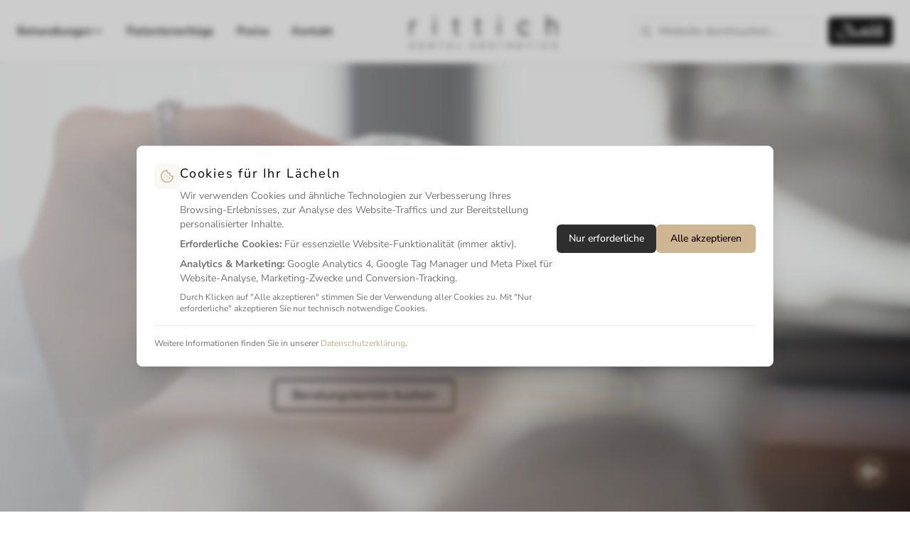

--- FILE ---
content_type: text/html; charset=utf-8
request_url: https://rittich-dentalaesthetics.de/
body_size: 2425
content:
<!DOCTYPE html>
<html lang="de">
  <head>
    <meta charset="UTF-8" />
    <meta name="viewport" content="width=device-width, initial-scale=1.0" />
    
    <!-- Critical resource hints -->
    <!-- Critical resource hints for LCP optimization -->
    <link rel="dns-prefetch" href="//video.wixstatic.com">
    <link rel="preconnect" href="https://video.wixstatic.com" crossorigin>
    <link rel="dns-prefetch" href="//sncayrthexyrildqytev.supabase.co">
    <link rel="preconnect" href="https://sncayrthexyrildqytev.supabase.co" crossorigin>
    <link rel="dns-prefetch" href="//www.googletagmanager.com">
    <link rel="preconnect" href="https://www.googletagmanager.com" crossorigin>
    <link rel="dns-prefetch" href="//connect.facebook.net">
    <link rel="preconnect" href="https://connect.facebook.net" crossorigin>
    <link rel="dns-prefetch" href="//maps.googleapis.com">
    
    <!-- Preload critical local fonts for faster FCP -->
    <link rel="preload" href="/fonts/nunito-sans-regular.ttf" as="font" type="font/ttf" crossorigin>
    <link rel="preload" href="/fonts/nunito-sans-medium.ttf" as="font" type="font/ttf" crossorigin>
    <link rel="preload" href="/fonts/nunito-sans-bold.ttf" as="font" type="font/ttf" crossorigin>
    
    <!-- Preload Gloria Hallelujah local font -->
    <link rel="preload" href="/fonts/gloria-hallelujah-regular.ttf" as="font" type="font/ttf" crossorigin>
    
    <title>Rittich Dental Aesthetics - Ihre Praxis für moderne ästhetische Zahnmedizin in Hamburg, München & Berlin</title>
    <meta name="description" content="Ihre Praxis für moderne, ästhetische Zahnmedizin in Hamburg, München & Berlin:

■ Fortschrittliche Nanofill Veneers ohne Beschleifen Ihrer Zähne, 
■ Unsichtbare Zahnkorrektur mit unseren Invisible Alignern, 
■ Strahlendes Lächeln durch Power Bleaching,
■ Schützende Dentcoat Zahnkristallversiegelung,
■ Schonende Zahnkantenglättung,
■ Innovative Memotain Retainer.

Wir freuen uns auf Sie!
Ihr Rittich Dental Aesthetics Praxisteam">
    <meta name="author" content="Rittich Dental Aesthetics" />
    <meta name="keywords" content="Veneers Hamburg, Veneers München, Veneers Berlin, Zahnbleaching Hamburg, Zahnbleaching München, Zahnbleaching Berlin, Invisible Aligner Deutschland, Zahnversiegelung, Ästhetische Zahnmedizin Hamburg München Berlin, Nanofill Veneers, Zahnarzt München, Zahnarzt Hamburg, Zahnarzt Berlin">
    <meta http-equiv="content-language" content="de-DE">
    
    <!-- Facebook Domain Verification -->
    <meta name="facebook-domain-verification" content="3n7873dj6detjk2b5yj4l12fmqu92r" />
    
    
    <meta property="og:type" content="website" />
    <meta property="og:image" content="https://storage.googleapis.com/gpt-engineer-file-uploads/cppvaGqzukapegruBaHHBCOwfgN2/social-images/social-1761925291607-WhatsApp Image 2025-10-13 at 21.19.16.jpeg">

    <meta name="twitter:card" content="summary_large_image" />
    <meta name="twitter:site" content="@rittich_dental" />
    <meta name="twitter:image" content="https://storage.googleapis.com/gpt-engineer-file-uploads/cppvaGqzukapegruBaHHBCOwfgN2/social-images/social-1761925291607-WhatsApp Image 2025-10-13 at 21.19.16.jpeg">
    
    <!-- Favicons - SEO-optimized for Google indexing and cross-browser support -->
    <link rel="icon" type="image/x-icon" href="/favicon.ico" />
    <link rel="icon" type="image/png" sizes="192x192" href="/favicon.ico" />
    <link rel="apple-touch-icon" sizes="180x180" href="/apple-touch-icon.png" />
    <link rel="shortcut icon" href="/favicon.ico" />
    
    <!-- Theme color -->
    <meta name="theme-color" content="#1a1a1a" />
    
    <!-- Web App Manifest -->
    <link rel="manifest" href="/manifest.json" />
    
    <!-- Critical inline CSS for immediate rendering (prevents render-blocking) -->
    <style>
      /* Critical CSS variables for immediate rendering */
      :root {
        --background: 0 0% 100%;
        --foreground: 0 0% 0%;
        --primary: 36 38% 69%;
        --secondary: 0 0% 18%;
        --font-nunito-stack: 'Nunito Sans', -apple-system, BlinkMacSystemFont, 'Segoe UI', Roboto, sans-serif;
      }
      
      /* Prevent horizontal overflow */
      html {
        overflow-x: hidden;
      }
      
      body {
        margin: 0;
        padding: 0;
        overflow-x: hidden;
        background: hsl(var(--background));
        color: hsl(var(--foreground));
        font-family: var(--font-nunito-stack) !important;
        -webkit-font-smoothing: antialiased;
        -moz-osx-font-smoothing: grayscale;
      }
      
      /* Ensure all elements use the font stack immediately */
      * {
        font-family: var(--font-nunito-stack) !important;
      }
      
      /* Prevent flash of unstyled content */
      #root {
        min-height: 100vh;
      }
    </style>
    
    <!-- Preconnect to external services for faster loading -->
    <link rel="preconnect" href="https://www.google.com" crossorigin>
    <link rel="preconnect" href="https://maps.googleapis.com" crossorigin>
    <link rel="preconnect" href="https://maps.gstatic.com" crossorigin>
    
    <!-- Seline Analytics with Ad-Blocker Bypass -->
    <script src="https://sln.rittich-dentalaesthetics.de/ennui.js" data-api-host="https://sln.rittich-dentalaesthetics.de" data-token="d574290c7fe69fa" async></script>
    
  
  
  
  
  
  
  
  <meta property="og:title" content="Rittich Dental Aesthetics - Ihre Praxis für moderne ästhetische Zahnmedizin in Hamburg, München & Berlin">
  <meta property="og:locale" content="de_DE">
  <meta name="twitter:title" content="Rittich Dental Aesthetics - Ihre Praxis für moderne ästhetische Zahnmedizin in Hamburg, München & Berlin">
  <meta property="og:description" content="Ihre Praxis für moderne, ästhetische Zahnmedizin in Hamburg, München &amp; Berlin: 

■ Fortschrittliche Nanofill Veneers ohne Beschleifen Ihrer Zähne, 
■ Unsichtbare Zahnkorrektur mit unseren Invisible Alignern, 
■ Strahlendes Lächeln durch Power Bleaching,
■ Schützende Dentcoat Zahnkristallversiegelung,
■ Schonende Zahnkantenglättung,
■ Innovative Memotain Retainer.

Wir freuen uns auf Sie!
Ihr Rittich Dental Aesthetics Praxisteam">
  <meta name="twitter:description" content="Ihre Praxis für moderne, ästhetische Zahnmedizin in Hamburg, München &amp; Berlin: 

■ Fortschrittliche Nanofill Veneers ohne Beschleifen Ihrer Zähne, 
■ Unsichtbare Zahnkorrektur mit unseren Invisible Alignern, 
■ Strahlendes Lächeln durch Power Bleaching,
■ Schützende Dentcoat Zahnkristallversiegelung,
■ Schonende Zahnkantenglättung,
■ Innovative Memotain Retainer.

Wir freuen uns auf Sie!
Ihr Rittich Dental Aesthetics Praxisteam">
  <script type="module" crossorigin src="/assets/index-CvY-5MX1.js"></script>
  <link rel="modulepreload" crossorigin href="/assets/vendor-PTMkRrTx.js">
  <link rel="modulepreload" crossorigin href="/assets/ui-Bn26GAQe.js">
  <link rel="modulepreload" crossorigin href="/assets/router-1ZwZGTMR.js">
  <link rel="stylesheet" crossorigin href="/assets/index-D_tv-1Gz.css">
<script defer src="https://rittich-dentalaesthetics.de/~flock.js" data-proxy-url="https://rittich-dentalaesthetics.de/~api/analytics"></script></head>

  <body>
    <!-- Google Tag Manager noscript will be added dynamically after consent -->
    
    <div id="root"></div>
  </body>
</html>


--- FILE ---
content_type: text/javascript; charset=utf-8
request_url: https://rittich-dentalaesthetics.de/assets/ui-Bn26GAQe.js
body_size: 22191
content:
import{r as a,R as oe,a as qt,v as lr,b as Kt}from"./vendor-PTMkRrTx.js";var Zt={exports:{}},Fe={};/**
 * @license React
 * react-jsx-runtime.production.js
 *
 * Copyright (c) Meta Platforms, Inc. and affiliates.
 *
 * This source code is licensed under the MIT license found in the
 * LICENSE file in the root directory of this source tree.
 */var ur=Symbol.for("react.transitional.element"),fr=Symbol.for("react.fragment");function Qt(e,t,n){var r=null;if(n!==void 0&&(r=""+n),t.key!==void 0&&(r=""+t.key),"key"in t){n={};for(var o in t)o!=="key"&&(n[o]=t[o])}else n=t;return t=n.ref,{$$typeof:ur,type:e,key:r,ref:t!==void 0?t:null,props:n}}Fe.Fragment=fr;Fe.jsx=Qt;Fe.jsxs=Qt;Zt.exports=Fe;var S=Zt.exports;function ee(e,t,{checkForDefaultPrevented:n=!0}={}){return function(o){if(e==null||e(o),n===!1||!o.defaultPrevented)return t==null?void 0:t(o)}}function At(e,t){if(typeof e=="function")return e(t);e!=null&&(e.current=t)}function Jt(...e){return t=>{let n=!1;const r=e.map(o=>{const i=At(o,t);return!n&&typeof i=="function"&&(n=!0),i});if(n)return()=>{for(let o=0;o<r.length;o++){const i=r[o];typeof i=="function"?i():At(e[o],null)}}}}function B(...e){return a.useCallback(Jt(...e),e)}function dr(e,t){const n=a.createContext(t),r=i=>{const{children:s,...c}=i,u=a.useMemo(()=>c,Object.values(c));return S.jsx(n.Provider,{value:u,children:s})};r.displayName=e+"Provider";function o(i){const s=a.useContext(n);if(s)return s;if(t!==void 0)return t;throw new Error(`\`${i}\` must be used within \`${e}\``)}return[r,o]}function it(e,t=[]){let n=[];function r(i,s){const c=a.createContext(s),u=n.length;n=[...n,s];const l=d=>{var g;const{scope:h,children:p,...y}=d,m=((g=h==null?void 0:h[e])==null?void 0:g[u])||c,v=a.useMemo(()=>y,Object.values(y));return S.jsx(m.Provider,{value:v,children:p})};l.displayName=i+"Provider";function f(d,h){var m;const p=((m=h==null?void 0:h[e])==null?void 0:m[u])||c,y=a.useContext(p);if(y)return y;if(s!==void 0)return s;throw new Error(`\`${d}\` must be used within \`${i}\``)}return[l,f]}const o=()=>{const i=n.map(s=>a.createContext(s));return function(c){const u=(c==null?void 0:c[e])||i;return a.useMemo(()=>({[`__scope${e}`]:{...c,[e]:u}}),[c,u])}};return o.scopeName=e,[r,mr(o,...t)]}function mr(...e){const t=e[0];if(e.length===1)return t;const n=()=>{const r=e.map(o=>({useScope:o(),scopeName:o.scopeName}));return function(i){const s=r.reduce((c,{useScope:u,scopeName:l})=>{const d=u(i)[`__scope${l}`];return{...c,...d}},{});return a.useMemo(()=>({[`__scope${t.scopeName}`]:s}),[s])}};return n.scopeName=t.scopeName,n}function ge(e){const t=pr(e),n=a.forwardRef((r,o)=>{const{children:i,...s}=r,c=a.Children.toArray(i),u=c.find(hr);if(u){const l=u.props.children,f=c.map(d=>d===u?a.Children.count(l)>1?a.Children.only(null):a.isValidElement(l)?l.props.children:null:d);return S.jsx(t,{...s,ref:o,children:a.isValidElement(l)?a.cloneElement(l,void 0,f):null})}return S.jsx(t,{...s,ref:o,children:i})});return n.displayName=`${e}.Slot`,n}var as=ge("Slot");function pr(e){const t=a.forwardRef((n,r)=>{const{children:o,...i}=n;if(a.isValidElement(o)){const s=gr(o),c=vr(i,o.props);return o.type!==a.Fragment&&(c.ref=r?Jt(r,s):s),a.cloneElement(o,c)}return a.Children.count(o)>1?a.Children.only(null):null});return t.displayName=`${e}.SlotClone`,t}var en=Symbol("radix.slottable");function ls(e){const t=({children:n})=>S.jsx(S.Fragment,{children:n});return t.displayName=`${e}.Slottable`,t.__radixId=en,t}function hr(e){return a.isValidElement(e)&&typeof e.type=="function"&&"__radixId"in e.type&&e.type.__radixId===en}function vr(e,t){const n={...t};for(const r in t){const o=e[r],i=t[r];/^on[A-Z]/.test(r)?o&&i?n[r]=(...c)=>{const u=i(...c);return o(...c),u}:o&&(n[r]=o):r==="style"?n[r]={...o,...i}:r==="className"&&(n[r]=[o,i].filter(Boolean).join(" "))}return{...e,...n}}function gr(e){var r,o;let t=(r=Object.getOwnPropertyDescriptor(e.props,"ref"))==null?void 0:r.get,n=t&&"isReactWarning"in t&&t.isReactWarning;return n?e.ref:(t=(o=Object.getOwnPropertyDescriptor(e,"ref"))==null?void 0:o.get,n=t&&"isReactWarning"in t&&t.isReactWarning,n?e.props.ref:e.props.ref||e.ref)}function us(e){const t=e+"CollectionProvider",[n,r]=it(t),[o,i]=n(t,{collectionRef:{current:null},itemMap:new Map}),s=m=>{const{scope:v,children:g}=m,w=oe.useRef(null),x=oe.useRef(new Map).current;return S.jsx(o,{scope:v,itemMap:x,collectionRef:w,children:g})};s.displayName=t;const c=e+"CollectionSlot",u=ge(c),l=oe.forwardRef((m,v)=>{const{scope:g,children:w}=m,x=i(c,g),b=B(v,x.collectionRef);return S.jsx(u,{ref:b,children:w})});l.displayName=c;const f=e+"CollectionItemSlot",d="data-radix-collection-item",h=ge(f),p=oe.forwardRef((m,v)=>{const{scope:g,children:w,...x}=m,b=oe.useRef(null),E=B(v,b),R=i(f,g);return oe.useEffect(()=>(R.itemMap.set(b,{ref:b,...x}),()=>void R.itemMap.delete(b))),S.jsx(h,{[d]:"",ref:E,children:w})});p.displayName=f;function y(m){const v=i(e+"CollectionConsumer",m);return oe.useCallback(()=>{const w=v.collectionRef.current;if(!w)return[];const x=Array.from(w.querySelectorAll(`[${d}]`));return Array.from(v.itemMap.values()).sort((R,C)=>x.indexOf(R.ref.current)-x.indexOf(C.ref.current))},[v.collectionRef,v.itemMap])}return[{Provider:s,Slot:l,ItemSlot:p},y,r]}var yr=["a","button","div","form","h2","h3","img","input","label","li","nav","ol","p","select","span","svg","ul"],$=yr.reduce((e,t)=>{const n=ge(`Primitive.${t}`),r=a.forwardRef((o,i)=>{const{asChild:s,...c}=o,u=s?n:t;return typeof window<"u"&&(window[Symbol.for("radix-ui")]=!0),S.jsx(u,{...c,ref:i})});return r.displayName=`Primitive.${t}`,{...e,[t]:r}},{});function wr(e,t){e&&qt.flushSync(()=>e.dispatchEvent(t))}function de(e){const t=a.useRef(e);return a.useEffect(()=>{t.current=e}),a.useMemo(()=>(...n)=>{var r;return(r=t.current)==null?void 0:r.call(t,...n)},[])}function xr(e,t=globalThis==null?void 0:globalThis.document){const n=de(e);a.useEffect(()=>{const r=o=>{o.key==="Escape"&&n(o)};return t.addEventListener("keydown",r,{capture:!0}),()=>t.removeEventListener("keydown",r,{capture:!0})},[n,t])}var br="DismissableLayer",et="dismissableLayer.update",Er="dismissableLayer.pointerDownOutside",Cr="dismissableLayer.focusOutside",Pt,tn=a.createContext({layers:new Set,layersWithOutsidePointerEventsDisabled:new Set,branches:new Set}),st=a.forwardRef((e,t)=>{const{disableOutsidePointerEvents:n=!1,onEscapeKeyDown:r,onPointerDownOutside:o,onFocusOutside:i,onInteractOutside:s,onDismiss:c,...u}=e,l=a.useContext(tn),[f,d]=a.useState(null),h=(f==null?void 0:f.ownerDocument)??(globalThis==null?void 0:globalThis.document),[,p]=a.useState({}),y=B(t,C=>d(C)),m=Array.from(l.layers),[v]=[...l.layersWithOutsidePointerEventsDisabled].slice(-1),g=m.indexOf(v),w=f?m.indexOf(f):-1,x=l.layersWithOutsidePointerEventsDisabled.size>0,b=w>=g,E=Rr(C=>{const P=C.target,N=[...l.branches].some(O=>O.contains(P));!b||N||(o==null||o(C),s==null||s(C),C.defaultPrevented||c==null||c())},h),R=Ar(C=>{const P=C.target;[...l.branches].some(O=>O.contains(P))||(i==null||i(C),s==null||s(C),C.defaultPrevented||c==null||c())},h);return xr(C=>{w===l.layers.size-1&&(r==null||r(C),!C.defaultPrevented&&c&&(C.preventDefault(),c()))},h),a.useEffect(()=>{if(f)return n&&(l.layersWithOutsidePointerEventsDisabled.size===0&&(Pt=h.body.style.pointerEvents,h.body.style.pointerEvents="none"),l.layersWithOutsidePointerEventsDisabled.add(f)),l.layers.add(f),Ot(),()=>{n&&l.layersWithOutsidePointerEventsDisabled.size===1&&(h.body.style.pointerEvents=Pt)}},[f,h,n,l]),a.useEffect(()=>()=>{f&&(l.layers.delete(f),l.layersWithOutsidePointerEventsDisabled.delete(f),Ot())},[f,l]),a.useEffect(()=>{const C=()=>p({});return document.addEventListener(et,C),()=>document.removeEventListener(et,C)},[]),S.jsx($.div,{...u,ref:y,style:{pointerEvents:x?b?"auto":"none":void 0,...e.style},onFocusCapture:ee(e.onFocusCapture,R.onFocusCapture),onBlurCapture:ee(e.onBlurCapture,R.onBlurCapture),onPointerDownCapture:ee(e.onPointerDownCapture,E.onPointerDownCapture)})});st.displayName=br;var Sr="DismissableLayerBranch",nn=a.forwardRef((e,t)=>{const n=a.useContext(tn),r=a.useRef(null),o=B(t,r);return a.useEffect(()=>{const i=r.current;if(i)return n.branches.add(i),()=>{n.branches.delete(i)}},[n.branches]),S.jsx($.div,{...e,ref:o})});nn.displayName=Sr;function Rr(e,t=globalThis==null?void 0:globalThis.document){const n=de(e),r=a.useRef(!1),o=a.useRef(()=>{});return a.useEffect(()=>{const i=c=>{if(c.target&&!r.current){let u=function(){rn(Er,n,l,{discrete:!0})};const l={originalEvent:c};c.pointerType==="touch"?(t.removeEventListener("click",o.current),o.current=u,t.addEventListener("click",o.current,{once:!0})):u()}else t.removeEventListener("click",o.current);r.current=!1},s=window.setTimeout(()=>{t.addEventListener("pointerdown",i)},0);return()=>{window.clearTimeout(s),t.removeEventListener("pointerdown",i),t.removeEventListener("click",o.current)}},[t,n]),{onPointerDownCapture:()=>r.current=!0}}function Ar(e,t=globalThis==null?void 0:globalThis.document){const n=de(e),r=a.useRef(!1);return a.useEffect(()=>{const o=i=>{i.target&&!r.current&&rn(Cr,n,{originalEvent:i},{discrete:!1})};return t.addEventListener("focusin",o),()=>t.removeEventListener("focusin",o)},[t,n]),{onFocusCapture:()=>r.current=!0,onBlurCapture:()=>r.current=!1}}function Ot(){const e=new CustomEvent(et);document.dispatchEvent(e)}function rn(e,t,n,{discrete:r}){const o=n.originalEvent.target,i=new CustomEvent(e,{bubbles:!1,cancelable:!0,detail:n});t&&o.addEventListener(e,t,{once:!0}),r?wr(o,i):o.dispatchEvent(i)}var fs=st,ds=nn,te=globalThis!=null&&globalThis.document?a.useLayoutEffect:()=>{},Pr="Portal",on=a.forwardRef((e,t)=>{var c;const{container:n,...r}=e,[o,i]=a.useState(!1);te(()=>i(!0),[]);const s=n||o&&((c=globalThis==null?void 0:globalThis.document)==null?void 0:c.body);return s?lr.createPortal(S.jsx($.div,{...r,ref:t}),s):null});on.displayName=Pr;function Or(e,t){return a.useReducer((n,r)=>t[n][r]??n,e)}var We=e=>{const{present:t,children:n}=e,r=Dr(t),o=typeof n=="function"?n({present:r.isPresent}):a.Children.only(n),i=B(r.ref,Nr(o));return typeof n=="function"||r.isPresent?a.cloneElement(o,{ref:i}):null};We.displayName="Presence";function Dr(e){const[t,n]=a.useState(),r=a.useRef(null),o=a.useRef(e),i=a.useRef("none"),s=e?"mounted":"unmounted",[c,u]=Or(s,{mounted:{UNMOUNT:"unmounted",ANIMATION_OUT:"unmountSuspended"},unmountSuspended:{MOUNT:"mounted",ANIMATION_END:"unmounted"},unmounted:{MOUNT:"mounted"}});return a.useEffect(()=>{const l=Ce(r.current);i.current=c==="mounted"?l:"none"},[c]),te(()=>{const l=r.current,f=o.current;if(f!==e){const h=i.current,p=Ce(l);e?u("MOUNT"):p==="none"||(l==null?void 0:l.display)==="none"?u("UNMOUNT"):u(f&&h!==p?"ANIMATION_OUT":"UNMOUNT"),o.current=e}},[e,u]),te(()=>{if(t){let l;const f=t.ownerDocument.defaultView??window,d=p=>{const m=Ce(r.current).includes(p.animationName);if(p.target===t&&m&&(u("ANIMATION_END"),!o.current)){const v=t.style.animationFillMode;t.style.animationFillMode="forwards",l=f.setTimeout(()=>{t.style.animationFillMode==="forwards"&&(t.style.animationFillMode=v)})}},h=p=>{p.target===t&&(i.current=Ce(r.current))};return t.addEventListener("animationstart",h),t.addEventListener("animationcancel",d),t.addEventListener("animationend",d),()=>{f.clearTimeout(l),t.removeEventListener("animationstart",h),t.removeEventListener("animationcancel",d),t.removeEventListener("animationend",d)}}else u("ANIMATION_END")},[t,u]),{isPresent:["mounted","unmountSuspended"].includes(c),ref:a.useCallback(l=>{r.current=l?getComputedStyle(l):null,n(l)},[])}}function Ce(e){return(e==null?void 0:e.animationName)||"none"}function Nr(e){var r,o;let t=(r=Object.getOwnPropertyDescriptor(e.props,"ref"))==null?void 0:r.get,n=t&&"isReactWarning"in t&&t.isReactWarning;return n?e.ref:(t=(o=Object.getOwnPropertyDescriptor(e,"ref"))==null?void 0:o.get,n=t&&"isReactWarning"in t&&t.isReactWarning,n?e.props.ref:e.props.ref||e.ref)}var Tr=Kt[" useInsertionEffect ".trim().toString()]||te;function Mr({prop:e,defaultProp:t,onChange:n=()=>{},caller:r}){const[o,i,s]=Lr({defaultProp:t,onChange:n}),c=e!==void 0,u=c?e:o;{const f=a.useRef(e!==void 0);a.useEffect(()=>{const d=f.current;d!==c&&console.warn(`${r} is changing from ${d?"controlled":"uncontrolled"} to ${c?"controlled":"uncontrolled"}. Components should not switch from controlled to uncontrolled (or vice versa). Decide between using a controlled or uncontrolled value for the lifetime of the component.`),f.current=c},[c,r])}const l=a.useCallback(f=>{var d;if(c){const h=_r(f)?f(e):f;h!==e&&((d=s.current)==null||d.call(s,h))}else i(f)},[c,e,i,s]);return[u,l]}function Lr({defaultProp:e,onChange:t}){const[n,r]=a.useState(e),o=a.useRef(n),i=a.useRef(t);return Tr(()=>{i.current=t},[t]),a.useEffect(()=>{var s;o.current!==n&&((s=i.current)==null||s.call(i,n),o.current=n)},[n,o]),[n,r,i]}function _r(e){return typeof e=="function"}var Ir=Kt[" useId ".trim().toString()]||(()=>{}),kr=0;function Ue(e){const[t,n]=a.useState(Ir());return te(()=>{n(r=>r??String(kr++))},[e]),t?`radix-${t}`:""}const Fr=["top","right","bottom","left"],ne=Math.min,W=Math.max,Me=Math.round,Se=Math.floor,G=e=>({x:e,y:e}),Wr={left:"right",right:"left",bottom:"top",top:"bottom"},jr={start:"end",end:"start"};function tt(e,t,n){return W(e,ne(t,n))}function Z(e,t){return typeof e=="function"?e(t):e}function Q(e){return e.split("-")[0]}function pe(e){return e.split("-")[1]}function ct(e){return e==="x"?"y":"x"}function at(e){return e==="y"?"height":"width"}const $r=new Set(["top","bottom"]);function X(e){return $r.has(Q(e))?"y":"x"}function lt(e){return ct(X(e))}function Br(e,t,n){n===void 0&&(n=!1);const r=pe(e),o=lt(e),i=at(o);let s=o==="x"?r===(n?"end":"start")?"right":"left":r==="start"?"bottom":"top";return t.reference[i]>t.floating[i]&&(s=Le(s)),[s,Le(s)]}function Hr(e){const t=Le(e);return[nt(e),t,nt(t)]}function nt(e){return e.replace(/start|end/g,t=>jr[t])}const Dt=["left","right"],Nt=["right","left"],Vr=["top","bottom"],Ur=["bottom","top"];function zr(e,t,n){switch(e){case"top":case"bottom":return n?t?Nt:Dt:t?Dt:Nt;case"left":case"right":return t?Vr:Ur;default:return[]}}function Yr(e,t,n,r){const o=pe(e);let i=zr(Q(e),n==="start",r);return o&&(i=i.map(s=>s+"-"+o),t&&(i=i.concat(i.map(nt)))),i}function Le(e){return e.replace(/left|right|bottom|top/g,t=>Wr[t])}function Xr(e){return{top:0,right:0,bottom:0,left:0,...e}}function sn(e){return typeof e!="number"?Xr(e):{top:e,right:e,bottom:e,left:e}}function _e(e){const{x:t,y:n,width:r,height:o}=e;return{width:r,height:o,top:n,left:t,right:t+r,bottom:n+o,x:t,y:n}}function Tt(e,t,n){let{reference:r,floating:o}=e;const i=X(t),s=lt(t),c=at(s),u=Q(t),l=i==="y",f=r.x+r.width/2-o.width/2,d=r.y+r.height/2-o.height/2,h=r[c]/2-o[c]/2;let p;switch(u){case"top":p={x:f,y:r.y-o.height};break;case"bottom":p={x:f,y:r.y+r.height};break;case"right":p={x:r.x+r.width,y:d};break;case"left":p={x:r.x-o.width,y:d};break;default:p={x:r.x,y:r.y}}switch(pe(t)){case"start":p[s]-=h*(n&&l?-1:1);break;case"end":p[s]+=h*(n&&l?-1:1);break}return p}const Gr=async(e,t,n)=>{const{placement:r="bottom",strategy:o="absolute",middleware:i=[],platform:s}=n,c=i.filter(Boolean),u=await(s.isRTL==null?void 0:s.isRTL(t));let l=await s.getElementRects({reference:e,floating:t,strategy:o}),{x:f,y:d}=Tt(l,r,u),h=r,p={},y=0;for(let m=0;m<c.length;m++){const{name:v,fn:g}=c[m],{x:w,y:x,data:b,reset:E}=await g({x:f,y:d,initialPlacement:r,placement:h,strategy:o,middlewareData:p,rects:l,platform:s,elements:{reference:e,floating:t}});f=w??f,d=x??d,p={...p,[v]:{...p[v],...b}},E&&y<=50&&(y++,typeof E=="object"&&(E.placement&&(h=E.placement),E.rects&&(l=E.rects===!0?await s.getElementRects({reference:e,floating:t,strategy:o}):E.rects),{x:f,y:d}=Tt(l,h,u)),m=-1)}return{x:f,y:d,placement:h,strategy:o,middlewareData:p}};async function ye(e,t){var n;t===void 0&&(t={});const{x:r,y:o,platform:i,rects:s,elements:c,strategy:u}=e,{boundary:l="clippingAncestors",rootBoundary:f="viewport",elementContext:d="floating",altBoundary:h=!1,padding:p=0}=Z(t,e),y=sn(p),v=c[h?d==="floating"?"reference":"floating":d],g=_e(await i.getClippingRect({element:(n=await(i.isElement==null?void 0:i.isElement(v)))==null||n?v:v.contextElement||await(i.getDocumentElement==null?void 0:i.getDocumentElement(c.floating)),boundary:l,rootBoundary:f,strategy:u})),w=d==="floating"?{x:r,y:o,width:s.floating.width,height:s.floating.height}:s.reference,x=await(i.getOffsetParent==null?void 0:i.getOffsetParent(c.floating)),b=await(i.isElement==null?void 0:i.isElement(x))?await(i.getScale==null?void 0:i.getScale(x))||{x:1,y:1}:{x:1,y:1},E=_e(i.convertOffsetParentRelativeRectToViewportRelativeRect?await i.convertOffsetParentRelativeRectToViewportRelativeRect({elements:c,rect:w,offsetParent:x,strategy:u}):w);return{top:(g.top-E.top+y.top)/b.y,bottom:(E.bottom-g.bottom+y.bottom)/b.y,left:(g.left-E.left+y.left)/b.x,right:(E.right-g.right+y.right)/b.x}}const qr=e=>({name:"arrow",options:e,async fn(t){const{x:n,y:r,placement:o,rects:i,platform:s,elements:c,middlewareData:u}=t,{element:l,padding:f=0}=Z(e,t)||{};if(l==null)return{};const d=sn(f),h={x:n,y:r},p=lt(o),y=at(p),m=await s.getDimensions(l),v=p==="y",g=v?"top":"left",w=v?"bottom":"right",x=v?"clientHeight":"clientWidth",b=i.reference[y]+i.reference[p]-h[p]-i.floating[y],E=h[p]-i.reference[p],R=await(s.getOffsetParent==null?void 0:s.getOffsetParent(l));let C=R?R[x]:0;(!C||!await(s.isElement==null?void 0:s.isElement(R)))&&(C=c.floating[x]||i.floating[y]);const P=b/2-E/2,N=C/2-m[y]/2-1,O=ne(d[g],N),I=ne(d[w],N),k=O,T=C-m[y]-I,D=C/2-m[y]/2+P,F=tt(k,D,T),M=!u.arrow&&pe(o)!=null&&D!==F&&i.reference[y]/2-(D<k?O:I)-m[y]/2<0,L=M?D<k?D-k:D-T:0;return{[p]:h[p]+L,data:{[p]:F,centerOffset:D-F-L,...M&&{alignmentOffset:L}},reset:M}}}),Kr=function(e){return e===void 0&&(e={}),{name:"flip",options:e,async fn(t){var n,r;const{placement:o,middlewareData:i,rects:s,initialPlacement:c,platform:u,elements:l}=t,{mainAxis:f=!0,crossAxis:d=!0,fallbackPlacements:h,fallbackStrategy:p="bestFit",fallbackAxisSideDirection:y="none",flipAlignment:m=!0,...v}=Z(e,t);if((n=i.arrow)!=null&&n.alignmentOffset)return{};const g=Q(o),w=X(c),x=Q(c)===c,b=await(u.isRTL==null?void 0:u.isRTL(l.floating)),E=h||(x||!m?[Le(c)]:Hr(c)),R=y!=="none";!h&&R&&E.push(...Yr(c,m,y,b));const C=[c,...E],P=await ye(t,v),N=[];let O=((r=i.flip)==null?void 0:r.overflows)||[];if(f&&N.push(P[g]),d){const D=Br(o,s,b);N.push(P[D[0]],P[D[1]])}if(O=[...O,{placement:o,overflows:N}],!N.every(D=>D<=0)){var I,k;const D=(((I=i.flip)==null?void 0:I.index)||0)+1,F=C[D];if(F&&(!(d==="alignment"?w!==X(F):!1)||O.every(A=>A.overflows[0]>0&&X(A.placement)===w)))return{data:{index:D,overflows:O},reset:{placement:F}};let M=(k=O.filter(L=>L.overflows[0]<=0).sort((L,A)=>L.overflows[1]-A.overflows[1])[0])==null?void 0:k.placement;if(!M)switch(p){case"bestFit":{var T;const L=(T=O.filter(A=>{if(R){const _=X(A.placement);return _===w||_==="y"}return!0}).map(A=>[A.placement,A.overflows.filter(_=>_>0).reduce((_,z)=>_+z,0)]).sort((A,_)=>A[1]-_[1])[0])==null?void 0:T[0];L&&(M=L);break}case"initialPlacement":M=c;break}if(o!==M)return{reset:{placement:M}}}return{}}}};function Mt(e,t){return{top:e.top-t.height,right:e.right-t.width,bottom:e.bottom-t.height,left:e.left-t.width}}function Lt(e){return Fr.some(t=>e[t]>=0)}const Zr=function(e){return e===void 0&&(e={}),{name:"hide",options:e,async fn(t){const{rects:n}=t,{strategy:r="referenceHidden",...o}=Z(e,t);switch(r){case"referenceHidden":{const i=await ye(t,{...o,elementContext:"reference"}),s=Mt(i,n.reference);return{data:{referenceHiddenOffsets:s,referenceHidden:Lt(s)}}}case"escaped":{const i=await ye(t,{...o,altBoundary:!0}),s=Mt(i,n.floating);return{data:{escapedOffsets:s,escaped:Lt(s)}}}default:return{}}}}},cn=new Set(["left","top"]);async function Qr(e,t){const{placement:n,platform:r,elements:o}=e,i=await(r.isRTL==null?void 0:r.isRTL(o.floating)),s=Q(n),c=pe(n),u=X(n)==="y",l=cn.has(s)?-1:1,f=i&&u?-1:1,d=Z(t,e);let{mainAxis:h,crossAxis:p,alignmentAxis:y}=typeof d=="number"?{mainAxis:d,crossAxis:0,alignmentAxis:null}:{mainAxis:d.mainAxis||0,crossAxis:d.crossAxis||0,alignmentAxis:d.alignmentAxis};return c&&typeof y=="number"&&(p=c==="end"?y*-1:y),u?{x:p*f,y:h*l}:{x:h*l,y:p*f}}const Jr=function(e){return e===void 0&&(e=0),{name:"offset",options:e,async fn(t){var n,r;const{x:o,y:i,placement:s,middlewareData:c}=t,u=await Qr(t,e);return s===((n=c.offset)==null?void 0:n.placement)&&(r=c.arrow)!=null&&r.alignmentOffset?{}:{x:o+u.x,y:i+u.y,data:{...u,placement:s}}}}},eo=function(e){return e===void 0&&(e={}),{name:"shift",options:e,async fn(t){const{x:n,y:r,placement:o}=t,{mainAxis:i=!0,crossAxis:s=!1,limiter:c={fn:v=>{let{x:g,y:w}=v;return{x:g,y:w}}},...u}=Z(e,t),l={x:n,y:r},f=await ye(t,u),d=X(Q(o)),h=ct(d);let p=l[h],y=l[d];if(i){const v=h==="y"?"top":"left",g=h==="y"?"bottom":"right",w=p+f[v],x=p-f[g];p=tt(w,p,x)}if(s){const v=d==="y"?"top":"left",g=d==="y"?"bottom":"right",w=y+f[v],x=y-f[g];y=tt(w,y,x)}const m=c.fn({...t,[h]:p,[d]:y});return{...m,data:{x:m.x-n,y:m.y-r,enabled:{[h]:i,[d]:s}}}}}},to=function(e){return e===void 0&&(e={}),{options:e,fn(t){const{x:n,y:r,placement:o,rects:i,middlewareData:s}=t,{offset:c=0,mainAxis:u=!0,crossAxis:l=!0}=Z(e,t),f={x:n,y:r},d=X(o),h=ct(d);let p=f[h],y=f[d];const m=Z(c,t),v=typeof m=="number"?{mainAxis:m,crossAxis:0}:{mainAxis:0,crossAxis:0,...m};if(u){const x=h==="y"?"height":"width",b=i.reference[h]-i.floating[x]+v.mainAxis,E=i.reference[h]+i.reference[x]-v.mainAxis;p<b?p=b:p>E&&(p=E)}if(l){var g,w;const x=h==="y"?"width":"height",b=cn.has(Q(o)),E=i.reference[d]-i.floating[x]+(b&&((g=s.offset)==null?void 0:g[d])||0)+(b?0:v.crossAxis),R=i.reference[d]+i.reference[x]+(b?0:((w=s.offset)==null?void 0:w[d])||0)-(b?v.crossAxis:0);y<E?y=E:y>R&&(y=R)}return{[h]:p,[d]:y}}}},no=function(e){return e===void 0&&(e={}),{name:"size",options:e,async fn(t){var n,r;const{placement:o,rects:i,platform:s,elements:c}=t,{apply:u=()=>{},...l}=Z(e,t),f=await ye(t,l),d=Q(o),h=pe(o),p=X(o)==="y",{width:y,height:m}=i.floating;let v,g;d==="top"||d==="bottom"?(v=d,g=h===(await(s.isRTL==null?void 0:s.isRTL(c.floating))?"start":"end")?"left":"right"):(g=d,v=h==="end"?"top":"bottom");const w=m-f.top-f.bottom,x=y-f.left-f.right,b=ne(m-f[v],w),E=ne(y-f[g],x),R=!t.middlewareData.shift;let C=b,P=E;if((n=t.middlewareData.shift)!=null&&n.enabled.x&&(P=x),(r=t.middlewareData.shift)!=null&&r.enabled.y&&(C=w),R&&!h){const O=W(f.left,0),I=W(f.right,0),k=W(f.top,0),T=W(f.bottom,0);p?P=y-2*(O!==0||I!==0?O+I:W(f.left,f.right)):C=m-2*(k!==0||T!==0?k+T:W(f.top,f.bottom))}await u({...t,availableWidth:P,availableHeight:C});const N=await s.getDimensions(c.floating);return y!==N.width||m!==N.height?{reset:{rects:!0}}:{}}}};function je(){return typeof window<"u"}function he(e){return an(e)?(e.nodeName||"").toLowerCase():"#document"}function j(e){var t;return(e==null||(t=e.ownerDocument)==null?void 0:t.defaultView)||window}function K(e){var t;return(t=(an(e)?e.ownerDocument:e.document)||window.document)==null?void 0:t.documentElement}function an(e){return je()?e instanceof Node||e instanceof j(e).Node:!1}function H(e){return je()?e instanceof Element||e instanceof j(e).Element:!1}function q(e){return je()?e instanceof HTMLElement||e instanceof j(e).HTMLElement:!1}function _t(e){return!je()||typeof ShadowRoot>"u"?!1:e instanceof ShadowRoot||e instanceof j(e).ShadowRoot}const ro=new Set(["inline","contents"]);function xe(e){const{overflow:t,overflowX:n,overflowY:r,display:o}=V(e);return/auto|scroll|overlay|hidden|clip/.test(t+r+n)&&!ro.has(o)}const oo=new Set(["table","td","th"]);function io(e){return oo.has(he(e))}const so=[":popover-open",":modal"];function $e(e){return so.some(t=>{try{return e.matches(t)}catch{return!1}})}const co=["transform","translate","scale","rotate","perspective"],ao=["transform","translate","scale","rotate","perspective","filter"],lo=["paint","layout","strict","content"];function ut(e){const t=ft(),n=H(e)?V(e):e;return co.some(r=>n[r]?n[r]!=="none":!1)||(n.containerType?n.containerType!=="normal":!1)||!t&&(n.backdropFilter?n.backdropFilter!=="none":!1)||!t&&(n.filter?n.filter!=="none":!1)||ao.some(r=>(n.willChange||"").includes(r))||lo.some(r=>(n.contain||"").includes(r))}function uo(e){let t=re(e);for(;q(t)&&!me(t);){if(ut(t))return t;if($e(t))return null;t=re(t)}return null}function ft(){return typeof CSS>"u"||!CSS.supports?!1:CSS.supports("-webkit-backdrop-filter","none")}const fo=new Set(["html","body","#document"]);function me(e){return fo.has(he(e))}function V(e){return j(e).getComputedStyle(e)}function Be(e){return H(e)?{scrollLeft:e.scrollLeft,scrollTop:e.scrollTop}:{scrollLeft:e.scrollX,scrollTop:e.scrollY}}function re(e){if(he(e)==="html")return e;const t=e.assignedSlot||e.parentNode||_t(e)&&e.host||K(e);return _t(t)?t.host:t}function ln(e){const t=re(e);return me(t)?e.ownerDocument?e.ownerDocument.body:e.body:q(t)&&xe(t)?t:ln(t)}function we(e,t,n){var r;t===void 0&&(t=[]),n===void 0&&(n=!0);const o=ln(e),i=o===((r=e.ownerDocument)==null?void 0:r.body),s=j(o);if(i){const c=rt(s);return t.concat(s,s.visualViewport||[],xe(o)?o:[],c&&n?we(c):[])}return t.concat(o,we(o,[],n))}function rt(e){return e.parent&&Object.getPrototypeOf(e.parent)?e.frameElement:null}function un(e){const t=V(e);let n=parseFloat(t.width)||0,r=parseFloat(t.height)||0;const o=q(e),i=o?e.offsetWidth:n,s=o?e.offsetHeight:r,c=Me(n)!==i||Me(r)!==s;return c&&(n=i,r=s),{width:n,height:r,$:c}}function dt(e){return H(e)?e:e.contextElement}function ue(e){const t=dt(e);if(!q(t))return G(1);const n=t.getBoundingClientRect(),{width:r,height:o,$:i}=un(t);let s=(i?Me(n.width):n.width)/r,c=(i?Me(n.height):n.height)/o;return(!s||!Number.isFinite(s))&&(s=1),(!c||!Number.isFinite(c))&&(c=1),{x:s,y:c}}const mo=G(0);function fn(e){const t=j(e);return!ft()||!t.visualViewport?mo:{x:t.visualViewport.offsetLeft,y:t.visualViewport.offsetTop}}function po(e,t,n){return t===void 0&&(t=!1),!n||t&&n!==j(e)?!1:t}function ie(e,t,n,r){t===void 0&&(t=!1),n===void 0&&(n=!1);const o=e.getBoundingClientRect(),i=dt(e);let s=G(1);t&&(r?H(r)&&(s=ue(r)):s=ue(e));const c=po(i,n,r)?fn(i):G(0);let u=(o.left+c.x)/s.x,l=(o.top+c.y)/s.y,f=o.width/s.x,d=o.height/s.y;if(i){const h=j(i),p=r&&H(r)?j(r):r;let y=h,m=rt(y);for(;m&&r&&p!==y;){const v=ue(m),g=m.getBoundingClientRect(),w=V(m),x=g.left+(m.clientLeft+parseFloat(w.paddingLeft))*v.x,b=g.top+(m.clientTop+parseFloat(w.paddingTop))*v.y;u*=v.x,l*=v.y,f*=v.x,d*=v.y,u+=x,l+=b,y=j(m),m=rt(y)}}return _e({width:f,height:d,x:u,y:l})}function mt(e,t){const n=Be(e).scrollLeft;return t?t.left+n:ie(K(e)).left+n}function dn(e,t,n){n===void 0&&(n=!1);const r=e.getBoundingClientRect(),o=r.left+t.scrollLeft-(n?0:mt(e,r)),i=r.top+t.scrollTop;return{x:o,y:i}}function ho(e){let{elements:t,rect:n,offsetParent:r,strategy:o}=e;const i=o==="fixed",s=K(r),c=t?$e(t.floating):!1;if(r===s||c&&i)return n;let u={scrollLeft:0,scrollTop:0},l=G(1);const f=G(0),d=q(r);if((d||!d&&!i)&&((he(r)!=="body"||xe(s))&&(u=Be(r)),q(r))){const p=ie(r);l=ue(r),f.x=p.x+r.clientLeft,f.y=p.y+r.clientTop}const h=s&&!d&&!i?dn(s,u,!0):G(0);return{width:n.width*l.x,height:n.height*l.y,x:n.x*l.x-u.scrollLeft*l.x+f.x+h.x,y:n.y*l.y-u.scrollTop*l.y+f.y+h.y}}function vo(e){return Array.from(e.getClientRects())}function go(e){const t=K(e),n=Be(e),r=e.ownerDocument.body,o=W(t.scrollWidth,t.clientWidth,r.scrollWidth,r.clientWidth),i=W(t.scrollHeight,t.clientHeight,r.scrollHeight,r.clientHeight);let s=-n.scrollLeft+mt(e);const c=-n.scrollTop;return V(r).direction==="rtl"&&(s+=W(t.clientWidth,r.clientWidth)-o),{width:o,height:i,x:s,y:c}}function yo(e,t){const n=j(e),r=K(e),o=n.visualViewport;let i=r.clientWidth,s=r.clientHeight,c=0,u=0;if(o){i=o.width,s=o.height;const l=ft();(!l||l&&t==="fixed")&&(c=o.offsetLeft,u=o.offsetTop)}return{width:i,height:s,x:c,y:u}}const wo=new Set(["absolute","fixed"]);function xo(e,t){const n=ie(e,!0,t==="fixed"),r=n.top+e.clientTop,o=n.left+e.clientLeft,i=q(e)?ue(e):G(1),s=e.clientWidth*i.x,c=e.clientHeight*i.y,u=o*i.x,l=r*i.y;return{width:s,height:c,x:u,y:l}}function It(e,t,n){let r;if(t==="viewport")r=yo(e,n);else if(t==="document")r=go(K(e));else if(H(t))r=xo(t,n);else{const o=fn(e);r={x:t.x-o.x,y:t.y-o.y,width:t.width,height:t.height}}return _e(r)}function mn(e,t){const n=re(e);return n===t||!H(n)||me(n)?!1:V(n).position==="fixed"||mn(n,t)}function bo(e,t){const n=t.get(e);if(n)return n;let r=we(e,[],!1).filter(c=>H(c)&&he(c)!=="body"),o=null;const i=V(e).position==="fixed";let s=i?re(e):e;for(;H(s)&&!me(s);){const c=V(s),u=ut(s);!u&&c.position==="fixed"&&(o=null),(i?!u&&!o:!u&&c.position==="static"&&!!o&&wo.has(o.position)||xe(s)&&!u&&mn(e,s))?r=r.filter(f=>f!==s):o=c,s=re(s)}return t.set(e,r),r}function Eo(e){let{element:t,boundary:n,rootBoundary:r,strategy:o}=e;const s=[...n==="clippingAncestors"?$e(t)?[]:bo(t,this._c):[].concat(n),r],c=s[0],u=s.reduce((l,f)=>{const d=It(t,f,o);return l.top=W(d.top,l.top),l.right=ne(d.right,l.right),l.bottom=ne(d.bottom,l.bottom),l.left=W(d.left,l.left),l},It(t,c,o));return{width:u.right-u.left,height:u.bottom-u.top,x:u.left,y:u.top}}function Co(e){const{width:t,height:n}=un(e);return{width:t,height:n}}function So(e,t,n){const r=q(t),o=K(t),i=n==="fixed",s=ie(e,!0,i,t);let c={scrollLeft:0,scrollTop:0};const u=G(0);function l(){u.x=mt(o)}if(r||!r&&!i)if((he(t)!=="body"||xe(o))&&(c=Be(t)),r){const p=ie(t,!0,i,t);u.x=p.x+t.clientLeft,u.y=p.y+t.clientTop}else o&&l();i&&!r&&o&&l();const f=o&&!r&&!i?dn(o,c):G(0),d=s.left+c.scrollLeft-u.x-f.x,h=s.top+c.scrollTop-u.y-f.y;return{x:d,y:h,width:s.width,height:s.height}}function ze(e){return V(e).position==="static"}function kt(e,t){if(!q(e)||V(e).position==="fixed")return null;if(t)return t(e);let n=e.offsetParent;return K(e)===n&&(n=n.ownerDocument.body),n}function pn(e,t){const n=j(e);if($e(e))return n;if(!q(e)){let o=re(e);for(;o&&!me(o);){if(H(o)&&!ze(o))return o;o=re(o)}return n}let r=kt(e,t);for(;r&&io(r)&&ze(r);)r=kt(r,t);return r&&me(r)&&ze(r)&&!ut(r)?n:r||uo(e)||n}const Ro=async function(e){const t=this.getOffsetParent||pn,n=this.getDimensions,r=await n(e.floating);return{reference:So(e.reference,await t(e.floating),e.strategy),floating:{x:0,y:0,width:r.width,height:r.height}}};function Ao(e){return V(e).direction==="rtl"}const Po={convertOffsetParentRelativeRectToViewportRelativeRect:ho,getDocumentElement:K,getClippingRect:Eo,getOffsetParent:pn,getElementRects:Ro,getClientRects:vo,getDimensions:Co,getScale:ue,isElement:H,isRTL:Ao};function hn(e,t){return e.x===t.x&&e.y===t.y&&e.width===t.width&&e.height===t.height}function Oo(e,t){let n=null,r;const o=K(e);function i(){var c;clearTimeout(r),(c=n)==null||c.disconnect(),n=null}function s(c,u){c===void 0&&(c=!1),u===void 0&&(u=1),i();const l=e.getBoundingClientRect(),{left:f,top:d,width:h,height:p}=l;if(c||t(),!h||!p)return;const y=Se(d),m=Se(o.clientWidth-(f+h)),v=Se(o.clientHeight-(d+p)),g=Se(f),x={rootMargin:-y+"px "+-m+"px "+-v+"px "+-g+"px",threshold:W(0,ne(1,u))||1};let b=!0;function E(R){const C=R[0].intersectionRatio;if(C!==u){if(!b)return s();C?s(!1,C):r=setTimeout(()=>{s(!1,1e-7)},1e3)}C===1&&!hn(l,e.getBoundingClientRect())&&s(),b=!1}try{n=new IntersectionObserver(E,{...x,root:o.ownerDocument})}catch{n=new IntersectionObserver(E,x)}n.observe(e)}return s(!0),i}function Do(e,t,n,r){r===void 0&&(r={});const{ancestorScroll:o=!0,ancestorResize:i=!0,elementResize:s=typeof ResizeObserver=="function",layoutShift:c=typeof IntersectionObserver=="function",animationFrame:u=!1}=r,l=dt(e),f=o||i?[...l?we(l):[],...we(t)]:[];f.forEach(g=>{o&&g.addEventListener("scroll",n,{passive:!0}),i&&g.addEventListener("resize",n)});const d=l&&c?Oo(l,n):null;let h=-1,p=null;s&&(p=new ResizeObserver(g=>{let[w]=g;w&&w.target===l&&p&&(p.unobserve(t),cancelAnimationFrame(h),h=requestAnimationFrame(()=>{var x;(x=p)==null||x.observe(t)})),n()}),l&&!u&&p.observe(l),p.observe(t));let y,m=u?ie(e):null;u&&v();function v(){const g=ie(e);m&&!hn(m,g)&&n(),m=g,y=requestAnimationFrame(v)}return n(),()=>{var g;f.forEach(w=>{o&&w.removeEventListener("scroll",n),i&&w.removeEventListener("resize",n)}),d==null||d(),(g=p)==null||g.disconnect(),p=null,u&&cancelAnimationFrame(y)}}const No=Jr,To=eo,Mo=Kr,Lo=no,_o=Zr,Ft=qr,Io=to,ko=(e,t,n)=>{const r=new Map,o={platform:Po,...n},i={...o.platform,_c:r};return Gr(e,t,{...o,platform:i})};var Fo=typeof document<"u",Wo=function(){},De=Fo?a.useLayoutEffect:Wo;function Ie(e,t){if(e===t)return!0;if(typeof e!=typeof t)return!1;if(typeof e=="function"&&e.toString()===t.toString())return!0;let n,r,o;if(e&&t&&typeof e=="object"){if(Array.isArray(e)){if(n=e.length,n!==t.length)return!1;for(r=n;r--!==0;)if(!Ie(e[r],t[r]))return!1;return!0}if(o=Object.keys(e),n=o.length,n!==Object.keys(t).length)return!1;for(r=n;r--!==0;)if(!{}.hasOwnProperty.call(t,o[r]))return!1;for(r=n;r--!==0;){const i=o[r];if(!(i==="_owner"&&e.$$typeof)&&!Ie(e[i],t[i]))return!1}return!0}return e!==e&&t!==t}function vn(e){return typeof window>"u"?1:(e.ownerDocument.defaultView||window).devicePixelRatio||1}function Wt(e,t){const n=vn(e);return Math.round(t*n)/n}function Ye(e){const t=a.useRef(e);return De(()=>{t.current=e}),t}function jo(e){e===void 0&&(e={});const{placement:t="bottom",strategy:n="absolute",middleware:r=[],platform:o,elements:{reference:i,floating:s}={},transform:c=!0,whileElementsMounted:u,open:l}=e,[f,d]=a.useState({x:0,y:0,strategy:n,placement:t,middlewareData:{},isPositioned:!1}),[h,p]=a.useState(r);Ie(h,r)||p(r);const[y,m]=a.useState(null),[v,g]=a.useState(null),w=a.useCallback(A=>{A!==R.current&&(R.current=A,m(A))},[]),x=a.useCallback(A=>{A!==C.current&&(C.current=A,g(A))},[]),b=i||y,E=s||v,R=a.useRef(null),C=a.useRef(null),P=a.useRef(f),N=u!=null,O=Ye(u),I=Ye(o),k=Ye(l),T=a.useCallback(()=>{if(!R.current||!C.current)return;const A={placement:t,strategy:n,middleware:h};I.current&&(A.platform=I.current),ko(R.current,C.current,A).then(_=>{const z={..._,isPositioned:k.current!==!1};D.current&&!Ie(P.current,z)&&(P.current=z,qt.flushSync(()=>{d(z)}))})},[h,t,n,I,k]);De(()=>{l===!1&&P.current.isPositioned&&(P.current.isPositioned=!1,d(A=>({...A,isPositioned:!1})))},[l]);const D=a.useRef(!1);De(()=>(D.current=!0,()=>{D.current=!1}),[]),De(()=>{if(b&&(R.current=b),E&&(C.current=E),b&&E){if(O.current)return O.current(b,E,T);T()}},[b,E,T,O,N]);const F=a.useMemo(()=>({reference:R,floating:C,setReference:w,setFloating:x}),[w,x]),M=a.useMemo(()=>({reference:b,floating:E}),[b,E]),L=a.useMemo(()=>{const A={position:n,left:0,top:0};if(!M.floating)return A;const _=Wt(M.floating,f.x),z=Wt(M.floating,f.y);return c?{...A,transform:"translate("+_+"px, "+z+"px)",...vn(M.floating)>=1.5&&{willChange:"transform"}}:{position:n,left:_,top:z}},[n,c,M.floating,f.x,f.y]);return a.useMemo(()=>({...f,update:T,refs:F,elements:M,floatingStyles:L}),[f,T,F,M,L])}const $o=e=>{function t(n){return{}.hasOwnProperty.call(n,"current")}return{name:"arrow",options:e,fn(n){const{element:r,padding:o}=typeof e=="function"?e(n):e;return r&&t(r)?r.current!=null?Ft({element:r.current,padding:o}).fn(n):{}:r?Ft({element:r,padding:o}).fn(n):{}}}},Bo=(e,t)=>({...No(e),options:[e,t]}),Ho=(e,t)=>({...To(e),options:[e,t]}),Vo=(e,t)=>({...Io(e),options:[e,t]}),Uo=(e,t)=>({...Mo(e),options:[e,t]}),zo=(e,t)=>({...Lo(e),options:[e,t]}),Yo=(e,t)=>({..._o(e),options:[e,t]}),Xo=(e,t)=>({...$o(e),options:[e,t]});var Go="Arrow",gn=a.forwardRef((e,t)=>{const{children:n,width:r=10,height:o=5,...i}=e;return S.jsx($.svg,{...i,ref:t,width:r,height:o,viewBox:"0 0 30 10",preserveAspectRatio:"none",children:e.asChild?n:S.jsx("polygon",{points:"0,0 30,0 15,10"})})});gn.displayName=Go;var qo=gn;function Ko(e){const[t,n]=a.useState(void 0);return te(()=>{if(e){n({width:e.offsetWidth,height:e.offsetHeight});const r=new ResizeObserver(o=>{if(!Array.isArray(o)||!o.length)return;const i=o[0];let s,c;if("borderBoxSize"in i){const u=i.borderBoxSize,l=Array.isArray(u)?u[0]:u;s=l.inlineSize,c=l.blockSize}else s=e.offsetWidth,c=e.offsetHeight;n({width:s,height:c})});return r.observe(e,{box:"border-box"}),()=>r.unobserve(e)}else n(void 0)},[e]),t}var pt="Popper",[yn,ms]=it(pt),[Zo,wn]=yn(pt),xn=e=>{const{__scopePopper:t,children:n}=e,[r,o]=a.useState(null);return S.jsx(Zo,{scope:t,anchor:r,onAnchorChange:o,children:n})};xn.displayName=pt;var bn="PopperAnchor",En=a.forwardRef((e,t)=>{const{__scopePopper:n,virtualRef:r,...o}=e,i=wn(bn,n),s=a.useRef(null),c=B(t,s);return a.useEffect(()=>{i.onAnchorChange((r==null?void 0:r.current)||s.current)}),r?null:S.jsx($.div,{...o,ref:c})});En.displayName=bn;var ht="PopperContent",[Qo,Jo]=yn(ht),Cn=a.forwardRef((e,t)=>{var wt,xt,bt,Et,Ct,St;const{__scopePopper:n,side:r="bottom",sideOffset:o=0,align:i="center",alignOffset:s=0,arrowPadding:c=0,avoidCollisions:u=!0,collisionBoundary:l=[],collisionPadding:f=0,sticky:d="partial",hideWhenDetached:h=!1,updatePositionStrategy:p="optimized",onPlaced:y,...m}=e,v=wn(ht,n),[g,w]=a.useState(null),x=B(t,ve=>w(ve)),[b,E]=a.useState(null),R=Ko(b),C=(R==null?void 0:R.width)??0,P=(R==null?void 0:R.height)??0,N=r+(i!=="center"?"-"+i:""),O=typeof f=="number"?f:{top:0,right:0,bottom:0,left:0,...f},I=Array.isArray(l)?l:[l],k=I.length>0,T={padding:O,boundary:I.filter(ti),altBoundary:k},{refs:D,floatingStyles:F,placement:M,isPositioned:L,middlewareData:A}=jo({strategy:"fixed",placement:N,whileElementsMounted:(...ve)=>Do(...ve,{animationFrame:p==="always"}),elements:{reference:v.anchor},middleware:[Bo({mainAxis:o+P,alignmentAxis:s}),u&&Ho({mainAxis:!0,crossAxis:!1,limiter:d==="partial"?Vo():void 0,...T}),u&&Uo({...T}),zo({...T,apply:({elements:ve,rects:Rt,availableWidth:ir,availableHeight:sr})=>{const{width:cr,height:ar}=Rt.reference,Ee=ve.floating.style;Ee.setProperty("--radix-popper-available-width",`${ir}px`),Ee.setProperty("--radix-popper-available-height",`${sr}px`),Ee.setProperty("--radix-popper-anchor-width",`${cr}px`),Ee.setProperty("--radix-popper-anchor-height",`${ar}px`)}}),b&&Xo({element:b,padding:c}),ni({arrowWidth:C,arrowHeight:P}),h&&Yo({strategy:"referenceHidden",...T})]}),[_,z]=An(M),be=de(y);te(()=>{L&&(be==null||be())},[L,be]);const er=(wt=A.arrow)==null?void 0:wt.x,tr=(xt=A.arrow)==null?void 0:xt.y,nr=((bt=A.arrow)==null?void 0:bt.centerOffset)!==0,[rr,or]=a.useState();return te(()=>{g&&or(window.getComputedStyle(g).zIndex)},[g]),S.jsx("div",{ref:D.setFloating,"data-radix-popper-content-wrapper":"",style:{...F,transform:L?F.transform:"translate(0, -200%)",minWidth:"max-content",zIndex:rr,"--radix-popper-transform-origin":[(Et=A.transformOrigin)==null?void 0:Et.x,(Ct=A.transformOrigin)==null?void 0:Ct.y].join(" "),...((St=A.hide)==null?void 0:St.referenceHidden)&&{visibility:"hidden",pointerEvents:"none"}},dir:e.dir,children:S.jsx(Qo,{scope:n,placedSide:_,onArrowChange:E,arrowX:er,arrowY:tr,shouldHideArrow:nr,children:S.jsx($.div,{"data-side":_,"data-align":z,...m,ref:x,style:{...m.style,animation:L?void 0:"none"}})})})});Cn.displayName=ht;var Sn="PopperArrow",ei={top:"bottom",right:"left",bottom:"top",left:"right"},Rn=a.forwardRef(function(t,n){const{__scopePopper:r,...o}=t,i=Jo(Sn,r),s=ei[i.placedSide];return S.jsx("span",{ref:i.onArrowChange,style:{position:"absolute",left:i.arrowX,top:i.arrowY,[s]:0,transformOrigin:{top:"",right:"0 0",bottom:"center 0",left:"100% 0"}[i.placedSide],transform:{top:"translateY(100%)",right:"translateY(50%) rotate(90deg) translateX(-50%)",bottom:"rotate(180deg)",left:"translateY(50%) rotate(-90deg) translateX(50%)"}[i.placedSide],visibility:i.shouldHideArrow?"hidden":void 0},children:S.jsx(qo,{...o,ref:n,style:{...o.style,display:"block"}})})});Rn.displayName=Sn;function ti(e){return e!==null}var ni=e=>({name:"transformOrigin",options:e,fn(t){var v,g,w;const{placement:n,rects:r,middlewareData:o}=t,s=((v=o.arrow)==null?void 0:v.centerOffset)!==0,c=s?0:e.arrowWidth,u=s?0:e.arrowHeight,[l,f]=An(n),d={start:"0%",center:"50%",end:"100%"}[f],h=(((g=o.arrow)==null?void 0:g.x)??0)+c/2,p=(((w=o.arrow)==null?void 0:w.y)??0)+u/2;let y="",m="";return l==="bottom"?(y=s?d:`${h}px`,m=`${-u}px`):l==="top"?(y=s?d:`${h}px`,m=`${r.floating.height+u}px`):l==="right"?(y=`${-u}px`,m=s?d:`${p}px`):l==="left"&&(y=`${r.floating.width+u}px`,m=s?d:`${p}px`),{data:{x:y,y:m}}}});function An(e){const[t,n="center"]=e.split("-");return[t,n]}var ps=xn,hs=En,vs=Cn,gs=Rn,Xe="focusScope.autoFocusOnMount",Ge="focusScope.autoFocusOnUnmount",jt={bubbles:!1,cancelable:!0},ri="FocusScope",Pn=a.forwardRef((e,t)=>{const{loop:n=!1,trapped:r=!1,onMountAutoFocus:o,onUnmountAutoFocus:i,...s}=e,[c,u]=a.useState(null),l=de(o),f=de(i),d=a.useRef(null),h=B(t,m=>u(m)),p=a.useRef({paused:!1,pause(){this.paused=!0},resume(){this.paused=!1}}).current;a.useEffect(()=>{if(r){let m=function(x){if(p.paused||!c)return;const b=x.target;c.contains(b)?d.current=b:J(d.current,{select:!0})},v=function(x){if(p.paused||!c)return;const b=x.relatedTarget;b!==null&&(c.contains(b)||J(d.current,{select:!0}))},g=function(x){if(document.activeElement===document.body)for(const E of x)E.removedNodes.length>0&&J(c)};document.addEventListener("focusin",m),document.addEventListener("focusout",v);const w=new MutationObserver(g);return c&&w.observe(c,{childList:!0,subtree:!0}),()=>{document.removeEventListener("focusin",m),document.removeEventListener("focusout",v),w.disconnect()}}},[r,c,p.paused]),a.useEffect(()=>{if(c){Bt.add(p);const m=document.activeElement;if(!c.contains(m)){const g=new CustomEvent(Xe,jt);c.addEventListener(Xe,l),c.dispatchEvent(g),g.defaultPrevented||(oi(li(On(c)),{select:!0}),document.activeElement===m&&J(c))}return()=>{c.removeEventListener(Xe,l),setTimeout(()=>{const g=new CustomEvent(Ge,jt);c.addEventListener(Ge,f),c.dispatchEvent(g),g.defaultPrevented||J(m??document.body,{select:!0}),c.removeEventListener(Ge,f),Bt.remove(p)},0)}}},[c,l,f,p]);const y=a.useCallback(m=>{if(!n&&!r||p.paused)return;const v=m.key==="Tab"&&!m.altKey&&!m.ctrlKey&&!m.metaKey,g=document.activeElement;if(v&&g){const w=m.currentTarget,[x,b]=ii(w);x&&b?!m.shiftKey&&g===b?(m.preventDefault(),n&&J(x,{select:!0})):m.shiftKey&&g===x&&(m.preventDefault(),n&&J(b,{select:!0})):g===w&&m.preventDefault()}},[n,r,p.paused]);return S.jsx($.div,{tabIndex:-1,...s,ref:h,onKeyDown:y})});Pn.displayName=ri;function oi(e,{select:t=!1}={}){const n=document.activeElement;for(const r of e)if(J(r,{select:t}),document.activeElement!==n)return}function ii(e){const t=On(e),n=$t(t,e),r=$t(t.reverse(),e);return[n,r]}function On(e){const t=[],n=document.createTreeWalker(e,NodeFilter.SHOW_ELEMENT,{acceptNode:r=>{const o=r.tagName==="INPUT"&&r.type==="hidden";return r.disabled||r.hidden||o?NodeFilter.FILTER_SKIP:r.tabIndex>=0?NodeFilter.FILTER_ACCEPT:NodeFilter.FILTER_SKIP}});for(;n.nextNode();)t.push(n.currentNode);return t}function $t(e,t){for(const n of e)if(!si(n,{upTo:t}))return n}function si(e,{upTo:t}){if(getComputedStyle(e).visibility==="hidden")return!0;for(;e;){if(t!==void 0&&e===t)return!1;if(getComputedStyle(e).display==="none")return!0;e=e.parentElement}return!1}function ci(e){return e instanceof HTMLInputElement&&"select"in e}function J(e,{select:t=!1}={}){if(e&&e.focus){const n=document.activeElement;e.focus({preventScroll:!0}),e!==n&&ci(e)&&t&&e.select()}}var Bt=ai();function ai(){let e=[];return{add(t){const n=e[0];t!==n&&(n==null||n.pause()),e=Ht(e,t),e.unshift(t)},remove(t){var n;e=Ht(e,t),(n=e[0])==null||n.resume()}}}function Ht(e,t){const n=[...e],r=n.indexOf(t);return r!==-1&&n.splice(r,1),n}function li(e){return e.filter(t=>t.tagName!=="A")}var qe=0;function ui(){a.useEffect(()=>{const e=document.querySelectorAll("[data-radix-focus-guard]");return document.body.insertAdjacentElement("afterbegin",e[0]??Vt()),document.body.insertAdjacentElement("beforeend",e[1]??Vt()),qe++,()=>{qe===1&&document.querySelectorAll("[data-radix-focus-guard]").forEach(t=>t.remove()),qe--}},[])}function Vt(){const e=document.createElement("span");return e.setAttribute("data-radix-focus-guard",""),e.tabIndex=0,e.style.outline="none",e.style.opacity="0",e.style.position="fixed",e.style.pointerEvents="none",e}var Y=function(){return Y=Object.assign||function(t){for(var n,r=1,o=arguments.length;r<o;r++){n=arguments[r];for(var i in n)Object.prototype.hasOwnProperty.call(n,i)&&(t[i]=n[i])}return t},Y.apply(this,arguments)};function Dn(e,t){var n={};for(var r in e)Object.prototype.hasOwnProperty.call(e,r)&&t.indexOf(r)<0&&(n[r]=e[r]);if(e!=null&&typeof Object.getOwnPropertySymbols=="function")for(var o=0,r=Object.getOwnPropertySymbols(e);o<r.length;o++)t.indexOf(r[o])<0&&Object.prototype.propertyIsEnumerable.call(e,r[o])&&(n[r[o]]=e[r[o]]);return n}function fi(e,t,n){if(n||arguments.length===2)for(var r=0,o=t.length,i;r<o;r++)(i||!(r in t))&&(i||(i=Array.prototype.slice.call(t,0,r)),i[r]=t[r]);return e.concat(i||Array.prototype.slice.call(t))}var Ne="right-scroll-bar-position",Te="width-before-scroll-bar",di="with-scroll-bars-hidden",mi="--removed-body-scroll-bar-size";function Ke(e,t){return typeof e=="function"?e(t):e&&(e.current=t),e}function pi(e,t){var n=a.useState(function(){return{value:e,callback:t,facade:{get current(){return n.value},set current(r){var o=n.value;o!==r&&(n.value=r,n.callback(r,o))}}}})[0];return n.callback=t,n.facade}var hi=typeof window<"u"?a.useLayoutEffect:a.useEffect,Ut=new WeakMap;function vi(e,t){var n=pi(null,function(r){return e.forEach(function(o){return Ke(o,r)})});return hi(function(){var r=Ut.get(n);if(r){var o=new Set(r),i=new Set(e),s=n.current;o.forEach(function(c){i.has(c)||Ke(c,null)}),i.forEach(function(c){o.has(c)||Ke(c,s)})}Ut.set(n,e)},[e]),n}function gi(e){return e}function yi(e,t){t===void 0&&(t=gi);var n=[],r=!1,o={read:function(){if(r)throw new Error("Sidecar: could not `read` from an `assigned` medium. `read` could be used only with `useMedium`.");return n.length?n[n.length-1]:e},useMedium:function(i){var s=t(i,r);return n.push(s),function(){n=n.filter(function(c){return c!==s})}},assignSyncMedium:function(i){for(r=!0;n.length;){var s=n;n=[],s.forEach(i)}n={push:function(c){return i(c)},filter:function(){return n}}},assignMedium:function(i){r=!0;var s=[];if(n.length){var c=n;n=[],c.forEach(i),s=n}var u=function(){var f=s;s=[],f.forEach(i)},l=function(){return Promise.resolve().then(u)};l(),n={push:function(f){s.push(f),l()},filter:function(f){return s=s.filter(f),n}}}};return o}function wi(e){e===void 0&&(e={});var t=yi(null);return t.options=Y({async:!0,ssr:!1},e),t}var Nn=function(e){var t=e.sideCar,n=Dn(e,["sideCar"]);if(!t)throw new Error("Sidecar: please provide `sideCar` property to import the right car");var r=t.read();if(!r)throw new Error("Sidecar medium not found");return a.createElement(r,Y({},n))};Nn.isSideCarExport=!0;function xi(e,t){return e.useMedium(t),Nn}var Tn=wi(),Ze=function(){},He=a.forwardRef(function(e,t){var n=a.useRef(null),r=a.useState({onScrollCapture:Ze,onWheelCapture:Ze,onTouchMoveCapture:Ze}),o=r[0],i=r[1],s=e.forwardProps,c=e.children,u=e.className,l=e.removeScrollBar,f=e.enabled,d=e.shards,h=e.sideCar,p=e.noRelative,y=e.noIsolation,m=e.inert,v=e.allowPinchZoom,g=e.as,w=g===void 0?"div":g,x=e.gapMode,b=Dn(e,["forwardProps","children","className","removeScrollBar","enabled","shards","sideCar","noRelative","noIsolation","inert","allowPinchZoom","as","gapMode"]),E=h,R=vi([n,t]),C=Y(Y({},b),o);return a.createElement(a.Fragment,null,f&&a.createElement(E,{sideCar:Tn,removeScrollBar:l,shards:d,noRelative:p,noIsolation:y,inert:m,setCallbacks:i,allowPinchZoom:!!v,lockRef:n,gapMode:x}),s?a.cloneElement(a.Children.only(c),Y(Y({},C),{ref:R})):a.createElement(w,Y({},C,{className:u,ref:R}),c))});He.defaultProps={enabled:!0,removeScrollBar:!0,inert:!1};He.classNames={fullWidth:Te,zeroRight:Ne};var bi=function(){if(typeof __webpack_nonce__<"u")return __webpack_nonce__};function Ei(){if(!document)return null;var e=document.createElement("style");e.type="text/css";var t=bi();return t&&e.setAttribute("nonce",t),e}function Ci(e,t){e.styleSheet?e.styleSheet.cssText=t:e.appendChild(document.createTextNode(t))}function Si(e){var t=document.head||document.getElementsByTagName("head")[0];t.appendChild(e)}var Ri=function(){var e=0,t=null;return{add:function(n){e==0&&(t=Ei())&&(Ci(t,n),Si(t)),e++},remove:function(){e--,!e&&t&&(t.parentNode&&t.parentNode.removeChild(t),t=null)}}},Ai=function(){var e=Ri();return function(t,n){a.useEffect(function(){return e.add(t),function(){e.remove()}},[t&&n])}},Mn=function(){var e=Ai(),t=function(n){var r=n.styles,o=n.dynamic;return e(r,o),null};return t},Pi={left:0,top:0,right:0,gap:0},Qe=function(e){return parseInt(e||"",10)||0},Oi=function(e){var t=window.getComputedStyle(document.body),n=t[e==="padding"?"paddingLeft":"marginLeft"],r=t[e==="padding"?"paddingTop":"marginTop"],o=t[e==="padding"?"paddingRight":"marginRight"];return[Qe(n),Qe(r),Qe(o)]},Di=function(e){if(e===void 0&&(e="margin"),typeof window>"u")return Pi;var t=Oi(e),n=document.documentElement.clientWidth,r=window.innerWidth;return{left:t[0],top:t[1],right:t[2],gap:Math.max(0,r-n+t[2]-t[0])}},Ni=Mn(),fe="data-scroll-locked",Ti=function(e,t,n,r){var o=e.left,i=e.top,s=e.right,c=e.gap;return n===void 0&&(n="margin"),`
  .`.concat(di,` {
   overflow: hidden `).concat(r,`;
   padding-right: `).concat(c,"px ").concat(r,`;
  }
  body[`).concat(fe,`] {
    overflow: hidden `).concat(r,`;
    overscroll-behavior: contain;
    `).concat([t&&"position: relative ".concat(r,";"),n==="margin"&&`
    padding-left: `.concat(o,`px;
    padding-top: `).concat(i,`px;
    padding-right: `).concat(s,`px;
    margin-left:0;
    margin-top:0;
    margin-right: `).concat(c,"px ").concat(r,`;
    `),n==="padding"&&"padding-right: ".concat(c,"px ").concat(r,";")].filter(Boolean).join(""),`
  }
  
  .`).concat(Ne,` {
    right: `).concat(c,"px ").concat(r,`;
  }
  
  .`).concat(Te,` {
    margin-right: `).concat(c,"px ").concat(r,`;
  }
  
  .`).concat(Ne," .").concat(Ne,` {
    right: 0 `).concat(r,`;
  }
  
  .`).concat(Te," .").concat(Te,` {
    margin-right: 0 `).concat(r,`;
  }
  
  body[`).concat(fe,`] {
    `).concat(mi,": ").concat(c,`px;
  }
`)},zt=function(){var e=parseInt(document.body.getAttribute(fe)||"0",10);return isFinite(e)?e:0},Mi=function(){a.useEffect(function(){return document.body.setAttribute(fe,(zt()+1).toString()),function(){var e=zt()-1;e<=0?document.body.removeAttribute(fe):document.body.setAttribute(fe,e.toString())}},[])},Li=function(e){var t=e.noRelative,n=e.noImportant,r=e.gapMode,o=r===void 0?"margin":r;Mi();var i=a.useMemo(function(){return Di(o)},[o]);return a.createElement(Ni,{styles:Ti(i,!t,o,n?"":"!important")})},ot=!1;if(typeof window<"u")try{var Re=Object.defineProperty({},"passive",{get:function(){return ot=!0,!0}});window.addEventListener("test",Re,Re),window.removeEventListener("test",Re,Re)}catch{ot=!1}var ce=ot?{passive:!1}:!1,_i=function(e){return e.tagName==="TEXTAREA"},Ln=function(e,t){if(!(e instanceof Element))return!1;var n=window.getComputedStyle(e);return n[t]!=="hidden"&&!(n.overflowY===n.overflowX&&!_i(e)&&n[t]==="visible")},Ii=function(e){return Ln(e,"overflowY")},ki=function(e){return Ln(e,"overflowX")},Yt=function(e,t){var n=t.ownerDocument,r=t;do{typeof ShadowRoot<"u"&&r instanceof ShadowRoot&&(r=r.host);var o=_n(e,r);if(o){var i=In(e,r),s=i[1],c=i[2];if(s>c)return!0}r=r.parentNode}while(r&&r!==n.body);return!1},Fi=function(e){var t=e.scrollTop,n=e.scrollHeight,r=e.clientHeight;return[t,n,r]},Wi=function(e){var t=e.scrollLeft,n=e.scrollWidth,r=e.clientWidth;return[t,n,r]},_n=function(e,t){return e==="v"?Ii(t):ki(t)},In=function(e,t){return e==="v"?Fi(t):Wi(t)},ji=function(e,t){return e==="h"&&t==="rtl"?-1:1},$i=function(e,t,n,r,o){var i=ji(e,window.getComputedStyle(t).direction),s=i*r,c=n.target,u=t.contains(c),l=!1,f=s>0,d=0,h=0;do{if(!c)break;var p=In(e,c),y=p[0],m=p[1],v=p[2],g=m-v-i*y;(y||g)&&_n(e,c)&&(d+=g,h+=y);var w=c.parentNode;c=w&&w.nodeType===Node.DOCUMENT_FRAGMENT_NODE?w.host:w}while(!u&&c!==document.body||u&&(t.contains(c)||t===c));return(f&&(Math.abs(d)<1||!o)||!f&&(Math.abs(h)<1||!o))&&(l=!0),l},Ae=function(e){return"changedTouches"in e?[e.changedTouches[0].clientX,e.changedTouches[0].clientY]:[0,0]},Xt=function(e){return[e.deltaX,e.deltaY]},Gt=function(e){return e&&"current"in e?e.current:e},Bi=function(e,t){return e[0]===t[0]&&e[1]===t[1]},Hi=function(e){return`
  .block-interactivity-`.concat(e,` {pointer-events: none;}
  .allow-interactivity-`).concat(e,` {pointer-events: all;}
`)},Vi=0,ae=[];function Ui(e){var t=a.useRef([]),n=a.useRef([0,0]),r=a.useRef(),o=a.useState(Vi++)[0],i=a.useState(Mn)[0],s=a.useRef(e);a.useEffect(function(){s.current=e},[e]),a.useEffect(function(){if(e.inert){document.body.classList.add("block-interactivity-".concat(o));var m=fi([e.lockRef.current],(e.shards||[]).map(Gt),!0).filter(Boolean);return m.forEach(function(v){return v.classList.add("allow-interactivity-".concat(o))}),function(){document.body.classList.remove("block-interactivity-".concat(o)),m.forEach(function(v){return v.classList.remove("allow-interactivity-".concat(o))})}}},[e.inert,e.lockRef.current,e.shards]);var c=a.useCallback(function(m,v){if("touches"in m&&m.touches.length===2||m.type==="wheel"&&m.ctrlKey)return!s.current.allowPinchZoom;var g=Ae(m),w=n.current,x="deltaX"in m?m.deltaX:w[0]-g[0],b="deltaY"in m?m.deltaY:w[1]-g[1],E,R=m.target,C=Math.abs(x)>Math.abs(b)?"h":"v";if("touches"in m&&C==="h"&&R.type==="range")return!1;var P=Yt(C,R);if(!P)return!0;if(P?E=C:(E=C==="v"?"h":"v",P=Yt(C,R)),!P)return!1;if(!r.current&&"changedTouches"in m&&(x||b)&&(r.current=E),!E)return!0;var N=r.current||E;return $i(N,v,m,N==="h"?x:b,!0)},[]),u=a.useCallback(function(m){var v=m;if(!(!ae.length||ae[ae.length-1]!==i)){var g="deltaY"in v?Xt(v):Ae(v),w=t.current.filter(function(E){return E.name===v.type&&(E.target===v.target||v.target===E.shadowParent)&&Bi(E.delta,g)})[0];if(w&&w.should){v.cancelable&&v.preventDefault();return}if(!w){var x=(s.current.shards||[]).map(Gt).filter(Boolean).filter(function(E){return E.contains(v.target)}),b=x.length>0?c(v,x[0]):!s.current.noIsolation;b&&v.cancelable&&v.preventDefault()}}},[]),l=a.useCallback(function(m,v,g,w){var x={name:m,delta:v,target:g,should:w,shadowParent:zi(g)};t.current.push(x),setTimeout(function(){t.current=t.current.filter(function(b){return b!==x})},1)},[]),f=a.useCallback(function(m){n.current=Ae(m),r.current=void 0},[]),d=a.useCallback(function(m){l(m.type,Xt(m),m.target,c(m,e.lockRef.current))},[]),h=a.useCallback(function(m){l(m.type,Ae(m),m.target,c(m,e.lockRef.current))},[]);a.useEffect(function(){return ae.push(i),e.setCallbacks({onScrollCapture:d,onWheelCapture:d,onTouchMoveCapture:h}),document.addEventListener("wheel",u,ce),document.addEventListener("touchmove",u,ce),document.addEventListener("touchstart",f,ce),function(){ae=ae.filter(function(m){return m!==i}),document.removeEventListener("wheel",u,ce),document.removeEventListener("touchmove",u,ce),document.removeEventListener("touchstart",f,ce)}},[]);var p=e.removeScrollBar,y=e.inert;return a.createElement(a.Fragment,null,y?a.createElement(i,{styles:Hi(o)}):null,p?a.createElement(Li,{noRelative:e.noRelative,gapMode:e.gapMode}):null)}function zi(e){for(var t=null;e!==null;)e instanceof ShadowRoot&&(t=e.host,e=e.host),e=e.parentNode;return t}const Yi=xi(Tn,Ui);var kn=a.forwardRef(function(e,t){return a.createElement(He,Y({},e,{ref:t,sideCar:Yi}))});kn.classNames=He.classNames;var Xi=function(e){if(typeof document>"u")return null;var t=Array.isArray(e)?e[0]:e;return t.ownerDocument.body},le=new WeakMap,Pe=new WeakMap,Oe={},Je=0,Fn=function(e){return e&&(e.host||Fn(e.parentNode))},Gi=function(e,t){return t.map(function(n){if(e.contains(n))return n;var r=Fn(n);return r&&e.contains(r)?r:(console.error("aria-hidden",n,"in not contained inside",e,". Doing nothing"),null)}).filter(function(n){return!!n})},qi=function(e,t,n,r){var o=Gi(t,Array.isArray(e)?e:[e]);Oe[n]||(Oe[n]=new WeakMap);var i=Oe[n],s=[],c=new Set,u=new Set(o),l=function(d){!d||c.has(d)||(c.add(d),l(d.parentNode))};o.forEach(l);var f=function(d){!d||u.has(d)||Array.prototype.forEach.call(d.children,function(h){if(c.has(h))f(h);else try{var p=h.getAttribute(r),y=p!==null&&p!=="false",m=(le.get(h)||0)+1,v=(i.get(h)||0)+1;le.set(h,m),i.set(h,v),s.push(h),m===1&&y&&Pe.set(h,!0),v===1&&h.setAttribute(n,"true"),y||h.setAttribute(r,"true")}catch(g){console.error("aria-hidden: cannot operate on ",h,g)}})};return f(t),c.clear(),Je++,function(){s.forEach(function(d){var h=le.get(d)-1,p=i.get(d)-1;le.set(d,h),i.set(d,p),h||(Pe.has(d)||d.removeAttribute(r),Pe.delete(d)),p||d.removeAttribute(n)}),Je--,Je||(le=new WeakMap,le=new WeakMap,Pe=new WeakMap,Oe={})}},Ki=function(e,t,n){n===void 0&&(n="data-aria-hidden");var r=Array.from(Array.isArray(e)?e:[e]),o=Xi(e);return o?(r.push.apply(r,Array.from(o.querySelectorAll("[aria-live]"))),qi(r,o,n,"aria-hidden")):function(){return null}},Ve="Dialog",[Wn,ys]=it(Ve),[Zi,U]=Wn(Ve),jn=e=>{const{__scopeDialog:t,children:n,open:r,defaultOpen:o,onOpenChange:i,modal:s=!0}=e,c=a.useRef(null),u=a.useRef(null),[l,f]=Mr({prop:r,defaultProp:o??!1,onChange:i,caller:Ve});return S.jsx(Zi,{scope:t,triggerRef:c,contentRef:u,contentId:Ue(),titleId:Ue(),descriptionId:Ue(),open:l,onOpenChange:f,onOpenToggle:a.useCallback(()=>f(d=>!d),[f]),modal:s,children:n})};jn.displayName=Ve;var $n="DialogTrigger",Bn=a.forwardRef((e,t)=>{const{__scopeDialog:n,...r}=e,o=U($n,n),i=B(t,o.triggerRef);return S.jsx($.button,{type:"button","aria-haspopup":"dialog","aria-expanded":o.open,"aria-controls":o.contentId,"data-state":yt(o.open),...r,ref:i,onClick:ee(e.onClick,o.onOpenToggle)})});Bn.displayName=$n;var vt="DialogPortal",[Qi,Hn]=Wn(vt,{forceMount:void 0}),Vn=e=>{const{__scopeDialog:t,forceMount:n,children:r,container:o}=e,i=U(vt,t);return S.jsx(Qi,{scope:t,forceMount:n,children:a.Children.map(r,s=>S.jsx(We,{present:n||i.open,children:S.jsx(on,{asChild:!0,container:o,children:s})}))})};Vn.displayName=vt;var ke="DialogOverlay",Un=a.forwardRef((e,t)=>{const n=Hn(ke,e.__scopeDialog),{forceMount:r=n.forceMount,...o}=e,i=U(ke,e.__scopeDialog);return i.modal?S.jsx(We,{present:r||i.open,children:S.jsx(es,{...o,ref:t})}):null});Un.displayName=ke;var Ji=ge("DialogOverlay.RemoveScroll"),es=a.forwardRef((e,t)=>{const{__scopeDialog:n,...r}=e,o=U(ke,n);return S.jsx(kn,{as:Ji,allowPinchZoom:!0,shards:[o.contentRef],children:S.jsx($.div,{"data-state":yt(o.open),...r,ref:t,style:{pointerEvents:"auto",...r.style}})})}),se="DialogContent",zn=a.forwardRef((e,t)=>{const n=Hn(se,e.__scopeDialog),{forceMount:r=n.forceMount,...o}=e,i=U(se,e.__scopeDialog);return S.jsx(We,{present:r||i.open,children:i.modal?S.jsx(ts,{...o,ref:t}):S.jsx(ns,{...o,ref:t})})});zn.displayName=se;var ts=a.forwardRef((e,t)=>{const n=U(se,e.__scopeDialog),r=a.useRef(null),o=B(t,n.contentRef,r);return a.useEffect(()=>{const i=r.current;if(i)return Ki(i)},[]),S.jsx(Yn,{...e,ref:o,trapFocus:n.open,disableOutsidePointerEvents:!0,onCloseAutoFocus:ee(e.onCloseAutoFocus,i=>{var s;i.preventDefault(),(s=n.triggerRef.current)==null||s.focus()}),onPointerDownOutside:ee(e.onPointerDownOutside,i=>{const s=i.detail.originalEvent,c=s.button===0&&s.ctrlKey===!0;(s.button===2||c)&&i.preventDefault()}),onFocusOutside:ee(e.onFocusOutside,i=>i.preventDefault())})}),ns=a.forwardRef((e,t)=>{const n=U(se,e.__scopeDialog),r=a.useRef(!1),o=a.useRef(!1);return S.jsx(Yn,{...e,ref:t,trapFocus:!1,disableOutsidePointerEvents:!1,onCloseAutoFocus:i=>{var s,c;(s=e.onCloseAutoFocus)==null||s.call(e,i),i.defaultPrevented||(r.current||(c=n.triggerRef.current)==null||c.focus(),i.preventDefault()),r.current=!1,o.current=!1},onInteractOutside:i=>{var u,l;(u=e.onInteractOutside)==null||u.call(e,i),i.defaultPrevented||(r.current=!0,i.detail.originalEvent.type==="pointerdown"&&(o.current=!0));const s=i.target;((l=n.triggerRef.current)==null?void 0:l.contains(s))&&i.preventDefault(),i.detail.originalEvent.type==="focusin"&&o.current&&i.preventDefault()}})}),Yn=a.forwardRef((e,t)=>{const{__scopeDialog:n,trapFocus:r,onOpenAutoFocus:o,onCloseAutoFocus:i,...s}=e,c=U(se,n),u=a.useRef(null),l=B(t,u);return ui(),S.jsxs(S.Fragment,{children:[S.jsx(Pn,{asChild:!0,loop:!0,trapped:r,onMountAutoFocus:o,onUnmountAutoFocus:i,children:S.jsx(st,{role:"dialog",id:c.contentId,"aria-describedby":c.descriptionId,"aria-labelledby":c.titleId,"data-state":yt(c.open),...s,ref:l,onDismiss:()=>c.onOpenChange(!1)})}),S.jsxs(S.Fragment,{children:[S.jsx(rs,{titleId:c.titleId}),S.jsx(is,{contentRef:u,descriptionId:c.descriptionId})]})]})}),gt="DialogTitle",Xn=a.forwardRef((e,t)=>{const{__scopeDialog:n,...r}=e,o=U(gt,n);return S.jsx($.h2,{id:o.titleId,...r,ref:t})});Xn.displayName=gt;var Gn="DialogDescription",qn=a.forwardRef((e,t)=>{const{__scopeDialog:n,...r}=e,o=U(Gn,n);return S.jsx($.p,{id:o.descriptionId,...r,ref:t})});qn.displayName=Gn;var Kn="DialogClose",Zn=a.forwardRef((e,t)=>{const{__scopeDialog:n,...r}=e,o=U(Kn,n);return S.jsx($.button,{type:"button",...r,ref:t,onClick:ee(e.onClick,()=>o.onOpenChange(!1))})});Zn.displayName=Kn;function yt(e){return e?"open":"closed"}var Qn="DialogTitleWarning",[ws,Jn]=dr(Qn,{contentName:se,titleName:gt,docsSlug:"dialog"}),rs=({titleId:e})=>{const t=Jn(Qn),n=`\`${t.contentName}\` requires a \`${t.titleName}\` for the component to be accessible for screen reader users.

If you want to hide the \`${t.titleName}\`, you can wrap it with our VisuallyHidden component.

For more information, see https://radix-ui.com/primitives/docs/components/${t.docsSlug}`;return a.useEffect(()=>{e&&(document.getElementById(e)||console.error(n))},[n,e]),null},os="DialogDescriptionWarning",is=({contentRef:e,descriptionId:t})=>{const r=`Warning: Missing \`Description\` or \`aria-describedby={undefined}\` for {${Jn(os).contentName}}.`;return a.useEffect(()=>{var i;const o=(i=e.current)==null?void 0:i.getAttribute("aria-describedby");t&&o&&(document.getElementById(t)||console.warn(r))},[r,e,t]),null},xs=jn,bs=Bn,Es=Vn,Cs=Un,Ss=zn,Rs=Xn,As=qn,Ps=Zn,ss=a.createContext(void 0);function Os(e){const t=a.useContext(ss);return e||t||"ltr"}export{hs as A,ds as B,vs as C,st as D,ge as E,Pn as F,Cs as O,$ as P,fs as R,as as S,Rs as T,it as a,Mr as b,us as c,We as d,de as e,ee as f,on as g,te as h,wr as i,S as j,ms as k,gs as l,ls as m,Ss as n,Ps as o,As as p,Es as q,xs as r,bs as s,Ki as t,B as u,ui as v,kn as w,Ue as x,Os as y,ps as z};


--- FILE ---
content_type: text/javascript; charset=utf-8
request_url: https://rittich-dentalaesthetics.de/assets/vendor-PTMkRrTx.js
body_size: 4376
content:
function z(e,t){for(var r=0;r<t.length;r++){const n=t[r];if(typeof n!="string"&&!Array.isArray(n)){for(const u in n)if(u!=="default"&&!(u in e)){const i=Object.getOwnPropertyDescriptor(n,u);i&&Object.defineProperty(e,u,i.get?i:{enumerable:!0,get:()=>n[u]})}}}return Object.freeze(Object.defineProperty(e,Symbol.toStringTag,{value:"Module"}))}var le=typeof globalThis<"u"?globalThis:typeof window<"u"?window:typeof global<"u"?global:typeof self<"u"?self:{};function H(e){return e&&e.__esModule&&Object.prototype.hasOwnProperty.call(e,"default")?e.default:e}function ye(e){if(e.__esModule)return e;var t=e.default;if(typeof t=="function"){var r=function n(){return this instanceof n?Reflect.construct(t,arguments,this.constructor):t.apply(this,arguments)};r.prototype=t.prototype}else r={};return Object.defineProperty(r,"__esModule",{value:!0}),Object.keys(e).forEach(function(n){var u=Object.getOwnPropertyDescriptor(e,n);Object.defineProperty(r,n,u.get?u:{enumerable:!0,get:function(){return e[n]}})}),r}var b={exports:{}},o={};/**
 * @license React
 * react.production.js
 *
 * Copyright (c) Meta Platforms, Inc. and affiliates.
 *
 * This source code is licensed under the MIT license found in the
 * LICENSE file in the root directory of this source tree.
 */var R=Symbol.for("react.transitional.element"),q=Symbol.for("react.portal"),K=Symbol.for("react.fragment"),B=Symbol.for("react.strict_mode"),W=Symbol.for("react.profiler"),X=Symbol.for("react.consumer"),Q=Symbol.for("react.context"),Z=Symbol.for("react.forward_ref"),J=Symbol.for("react.suspense"),V=Symbol.for("react.memo"),D=Symbol.for("react.lazy"),F=Symbol.for("react.activity"),P=Symbol.iterator;function ee(e){return e===null||typeof e!="object"?null:(e=P&&e[P]||e["@@iterator"],typeof e=="function"?e:null)}var M={isMounted:function(){return!1},enqueueForceUpdate:function(){},enqueueReplaceState:function(){},enqueueSetState:function(){}},L=Object.assign,$={};function g(e,t,r){this.props=e,this.context=t,this.refs=$,this.updater=r||M}g.prototype.isReactComponent={};g.prototype.setState=function(e,t){if(typeof e!="object"&&typeof e!="function"&&e!=null)throw Error("takes an object of state variables to update or a function which returns an object of state variables.");this.updater.enqueueSetState(this,e,t,"setState")};g.prototype.forceUpdate=function(e){this.updater.enqueueForceUpdate(this,e,"forceUpdate")};function I(){}I.prototype=g.prototype;function O(e,t,r){this.props=e,this.context=t,this.refs=$,this.updater=r||M}var S=O.prototype=new I;S.constructor=O;L(S,g.prototype);S.isPureReactComponent=!0;var w=Array.isArray;function T(){}var f={H:null,A:null,T:null,S:null},U=Object.prototype.hasOwnProperty;function C(e,t,r){var n=r.ref;return{$$typeof:R,type:e,key:t,ref:n!==void 0?n:null,props:r}}function te(e,t){return C(e.type,t,e.props)}function A(e){return typeof e=="object"&&e!==null&&e.$$typeof===R}function re(e){var t={"=":"=0",":":"=2"};return"$"+e.replace(/[=:]/g,function(r){return t[r]})}var j=/\/+/g;function m(e,t){return typeof e=="object"&&e!==null&&e.key!=null?re(""+e.key):t.toString(36)}function ne(e){switch(e.status){case"fulfilled":return e.value;case"rejected":throw e.reason;default:switch(typeof e.status=="string"?e.then(T,T):(e.status="pending",e.then(function(t){e.status==="pending"&&(e.status="fulfilled",e.value=t)},function(t){e.status==="pending"&&(e.status="rejected",e.reason=t)})),e.status){case"fulfilled":return e.value;case"rejected":throw e.reason}}throw e}function _(e,t,r,n,u){var i=typeof e;(i==="undefined"||i==="boolean")&&(e=null);var s=!1;if(e===null)s=!0;else switch(i){case"bigint":case"string":case"number":s=!0;break;case"object":switch(e.$$typeof){case R:case q:s=!0;break;case D:return s=e._init,_(s(e._payload),t,r,n,u)}}if(s)return u=u(e),s=n===""?"."+m(e,0):n,w(u)?(r="",s!=null&&(r=s.replace(j,"$&/")+"/"),_(u,t,r,"",function(G){return G})):u!=null&&(A(u)&&(u=te(u,r+(u.key==null||e&&e.key===u.key?"":(""+u.key).replace(j,"$&/")+"/")+s)),t.push(u)),1;s=0;var y=n===""?".":n+":";if(w(e))for(var l=0;l<e.length;l++)n=e[l],i=y+m(n,l),s+=_(n,t,r,i,u);else if(l=ee(e),typeof l=="function")for(e=l.call(e),l=0;!(n=e.next()).done;)n=n.value,i=y+m(n,l++),s+=_(n,t,r,i,u);else if(i==="object"){if(typeof e.then=="function")return _(ne(e),t,r,n,u);throw t=String(e),Error("Objects are not valid as a React child (found: "+(t==="[object Object]"?"object with keys {"+Object.keys(e).join(", ")+"}":t)+"). If you meant to render a collection of children, use an array instead.")}return s}function v(e,t,r){if(e==null)return e;var n=[],u=0;return _(e,n,"","",function(i){return t.call(r,i,u++)}),n}function ue(e){if(e._status===-1){var t=e._result;t=t(),t.then(function(r){(e._status===0||e._status===-1)&&(e._status=1,e._result=r)},function(r){(e._status===0||e._status===-1)&&(e._status=2,e._result=r)}),e._status===-1&&(e._status=0,e._result=t)}if(e._status===1)return e._result.default;throw e._result}var N=typeof reportError=="function"?reportError:function(e){if(typeof window=="object"&&typeof window.ErrorEvent=="function"){var t=new window.ErrorEvent("error",{bubbles:!0,cancelable:!0,message:typeof e=="object"&&e!==null&&typeof e.message=="string"?String(e.message):String(e),error:e});if(!window.dispatchEvent(t))return}else if(typeof process=="object"&&typeof process.emit=="function"){process.emit("uncaughtException",e);return}console.error(e)},oe={map:v,forEach:function(e,t,r){v(e,function(){t.apply(this,arguments)},r)},count:function(e){var t=0;return v(e,function(){t++}),t},toArray:function(e){return v(e,function(t){return t})||[]},only:function(e){if(!A(e))throw Error("React.Children.only expected to receive a single React element child.");return e}};o.Activity=F;o.Children=oe;o.Component=g;o.Fragment=K;o.Profiler=W;o.PureComponent=O;o.StrictMode=B;o.Suspense=J;o.__CLIENT_INTERNALS_DO_NOT_USE_OR_WARN_USERS_THEY_CANNOT_UPGRADE=f;o.__COMPILER_RUNTIME={__proto__:null,c:function(e){return f.H.useMemoCache(e)}};o.cache=function(e){return function(){return e.apply(null,arguments)}};o.cacheSignal=function(){return null};o.cloneElement=function(e,t,r){if(e==null)throw Error("The argument must be a React element, but you passed "+e+".");var n=L({},e.props),u=e.key;if(t!=null)for(i in t.key!==void 0&&(u=""+t.key),t)!U.call(t,i)||i==="key"||i==="__self"||i==="__source"||i==="ref"&&t.ref===void 0||(n[i]=t[i]);var i=arguments.length-2;if(i===1)n.children=r;else if(1<i){for(var s=Array(i),y=0;y<i;y++)s[y]=arguments[y+2];n.children=s}return C(e.type,u,n)};o.createContext=function(e){return e={$$typeof:Q,_currentValue:e,_currentValue2:e,_threadCount:0,Provider:null,Consumer:null},e.Provider=e,e.Consumer={$$typeof:X,_context:e},e};o.createElement=function(e,t,r){var n,u={},i=null;if(t!=null)for(n in t.key!==void 0&&(i=""+t.key),t)U.call(t,n)&&n!=="key"&&n!=="__self"&&n!=="__source"&&(u[n]=t[n]);var s=arguments.length-2;if(s===1)u.children=r;else if(1<s){for(var y=Array(s),l=0;l<s;l++)y[l]=arguments[l+2];u.children=y}if(e&&e.defaultProps)for(n in s=e.defaultProps,s)u[n]===void 0&&(u[n]=s[n]);return C(e,i,u)};o.createRef=function(){return{current:null}};o.forwardRef=function(e){return{$$typeof:Z,render:e}};o.isValidElement=A;o.lazy=function(e){return{$$typeof:D,_payload:{_status:-1,_result:e},_init:ue}};o.memo=function(e,t){return{$$typeof:V,type:e,compare:t===void 0?null:t}};o.startTransition=function(e){var t=f.T,r={};f.T=r;try{var n=e(),u=f.S;u!==null&&u(r,n),typeof n=="object"&&n!==null&&typeof n.then=="function"&&n.then(T,N)}catch(i){N(i)}finally{t!==null&&r.types!==null&&(t.types=r.types),f.T=t}};o.unstable_useCacheRefresh=function(){return f.H.useCacheRefresh()};o.use=function(e){return f.H.use(e)};o.useActionState=function(e,t,r){return f.H.useActionState(e,t,r)};o.useCallback=function(e,t){return f.H.useCallback(e,t)};o.useContext=function(e){return f.H.useContext(e)};o.useDebugValue=function(){};o.useDeferredValue=function(e,t){return f.H.useDeferredValue(e,t)};o.useEffect=function(e,t){return f.H.useEffect(e,t)};o.useEffectEvent=function(e){return f.H.useEffectEvent(e)};o.useId=function(){return f.H.useId()};o.useImperativeHandle=function(e,t,r){return f.H.useImperativeHandle(e,t,r)};o.useInsertionEffect=function(e,t){return f.H.useInsertionEffect(e,t)};o.useLayoutEffect=function(e,t){return f.H.useLayoutEffect(e,t)};o.useMemo=function(e,t){return f.H.useMemo(e,t)};o.useOptimistic=function(e,t){return f.H.useOptimistic(e,t)};o.useReducer=function(e,t,r){return f.H.useReducer(e,t,r)};o.useRef=function(e){return f.H.useRef(e)};o.useState=function(e){return f.H.useState(e)};o.useSyncExternalStore=function(e,t,r){return f.H.useSyncExternalStore(e,t,r)};o.useTransition=function(){return f.H.useTransition()};o.version="19.2.3";b.exports=o;var h=b.exports;const ie=H(h),pe=z({__proto__:null,default:ie},[h]);var Y={exports:{}},a={};/**
 * @license React
 * react-dom.production.js
 *
 * Copyright (c) Meta Platforms, Inc. and affiliates.
 *
 * This source code is licensed under the MIT license found in the
 * LICENSE file in the root directory of this source tree.
 */var se=h;function k(e){var t="https://react.dev/errors/"+e;if(1<arguments.length){t+="?args[]="+encodeURIComponent(arguments[1]);for(var r=2;r<arguments.length;r++)t+="&args[]="+encodeURIComponent(arguments[r])}return"Minified React error #"+e+"; visit "+t+" for the full message or use the non-minified dev environment for full errors and additional helpful warnings."}function p(){}var c={d:{f:p,r:function(){throw Error(k(522))},D:p,C:p,L:p,m:p,X:p,S:p,M:p},p:0,findDOMNode:null},fe=Symbol.for("react.portal");function ce(e,t,r){var n=3<arguments.length&&arguments[3]!==void 0?arguments[3]:null;return{$$typeof:fe,key:n==null?null:""+n,children:e,containerInfo:t,implementation:r}}var d=se.__CLIENT_INTERNALS_DO_NOT_USE_OR_WARN_USERS_THEY_CANNOT_UPGRADE;function E(e,t){if(e==="font")return"";if(typeof t=="string")return t==="use-credentials"?t:""}a.__DOM_INTERNALS_DO_NOT_USE_OR_WARN_USERS_THEY_CANNOT_UPGRADE=c;a.createPortal=function(e,t){var r=2<arguments.length&&arguments[2]!==void 0?arguments[2]:null;if(!t||t.nodeType!==1&&t.nodeType!==9&&t.nodeType!==11)throw Error(k(299));return ce(e,t,null,r)};a.flushSync=function(e){var t=d.T,r=c.p;try{if(d.T=null,c.p=2,e)return e()}finally{d.T=t,c.p=r,c.d.f()}};a.preconnect=function(e,t){typeof e=="string"&&(t?(t=t.crossOrigin,t=typeof t=="string"?t==="use-credentials"?t:"":void 0):t=null,c.d.C(e,t))};a.prefetchDNS=function(e){typeof e=="string"&&c.d.D(e)};a.preinit=function(e,t){if(typeof e=="string"&&t&&typeof t.as=="string"){var r=t.as,n=E(r,t.crossOrigin),u=typeof t.integrity=="string"?t.integrity:void 0,i=typeof t.fetchPriority=="string"?t.fetchPriority:void 0;r==="style"?c.d.S(e,typeof t.precedence=="string"?t.precedence:void 0,{crossOrigin:n,integrity:u,fetchPriority:i}):r==="script"&&c.d.X(e,{crossOrigin:n,integrity:u,fetchPriority:i,nonce:typeof t.nonce=="string"?t.nonce:void 0})}};a.preinitModule=function(e,t){if(typeof e=="string")if(typeof t=="object"&&t!==null){if(t.as==null||t.as==="script"){var r=E(t.as,t.crossOrigin);c.d.M(e,{crossOrigin:r,integrity:typeof t.integrity=="string"?t.integrity:void 0,nonce:typeof t.nonce=="string"?t.nonce:void 0})}}else t==null&&c.d.M(e)};a.preload=function(e,t){if(typeof e=="string"&&typeof t=="object"&&t!==null&&typeof t.as=="string"){var r=t.as,n=E(r,t.crossOrigin);c.d.L(e,r,{crossOrigin:n,integrity:typeof t.integrity=="string"?t.integrity:void 0,nonce:typeof t.nonce=="string"?t.nonce:void 0,type:typeof t.type=="string"?t.type:void 0,fetchPriority:typeof t.fetchPriority=="string"?t.fetchPriority:void 0,referrerPolicy:typeof t.referrerPolicy=="string"?t.referrerPolicy:void 0,imageSrcSet:typeof t.imageSrcSet=="string"?t.imageSrcSet:void 0,imageSizes:typeof t.imageSizes=="string"?t.imageSizes:void 0,media:typeof t.media=="string"?t.media:void 0})}};a.preloadModule=function(e,t){if(typeof e=="string")if(t){var r=E(t.as,t.crossOrigin);c.d.m(e,{as:typeof t.as=="string"&&t.as!=="script"?t.as:void 0,crossOrigin:r,integrity:typeof t.integrity=="string"?t.integrity:void 0})}else c.d.m(e)};a.requestFormReset=function(e){c.d.r(e)};a.unstable_batchedUpdates=function(e,t){return e(t)};a.useFormState=function(e,t,r){return d.H.useFormState(e,t,r)};a.useFormStatus=function(){return d.H.useHostTransitionStatus()};a.version="19.2.3";function x(){if(!(typeof __REACT_DEVTOOLS_GLOBAL_HOOK__>"u"||typeof __REACT_DEVTOOLS_GLOBAL_HOOK__.checkDCE!="function"))try{__REACT_DEVTOOLS_GLOBAL_HOOK__.checkDCE(x)}catch(e){console.error(e)}}x(),Y.exports=a;var ae=Y.exports;const _e=H(ae);export{ie as R,ae as a,pe as b,le as c,ye as g,h as r,_e as v};


--- FILE ---
content_type: text/javascript; charset=utf-8
request_url: https://rittich-dentalaesthetics.de/assets/router-1ZwZGTMR.js
body_size: 12730
content:
import{r as i}from"./vendor-PTMkRrTx.js";/**
 * react-router v7.12.0
 *
 * Copyright (c) Remix Software Inc.
 *
 * This source code is licensed under the MIT license found in the
 * LICENSE.md file in the root directory of this source tree.
 *
 * @license MIT
 */var ae="popstate";function Fe(e={}){function t(n,a){let{pathname:o,search:l,hash:s}=n.location;return X("",{pathname:o,search:l,hash:s},a.state&&a.state.usr||null,a.state&&a.state.key||"default")}function r(n,a){return typeof a=="string"?a:U(a)}return Ie(t,r,null,e)}function E(e,t){if(e===!1||e===null||typeof e>"u")throw new Error(t)}function P(e,t){if(!e){typeof console<"u"&&console.warn(t);try{throw new Error(t)}catch{}}}function De(){return Math.random().toString(36).substring(2,10)}function oe(e,t){return{usr:e.state,key:e.key,idx:t}}function X(e,t,r=null,n){return{pathname:typeof e=="string"?e:e.pathname,search:"",hash:"",...typeof t=="string"?O(t):t,state:r,key:t&&t.key||n||De()}}function U({pathname:e="/",search:t="",hash:r=""}){return t&&t!=="?"&&(e+=t.charAt(0)==="?"?t:"?"+t),r&&r!=="#"&&(e+=r.charAt(0)==="#"?r:"#"+r),e}function O(e){let t={};if(e){let r=e.indexOf("#");r>=0&&(t.hash=e.substring(r),e=e.substring(0,r));let n=e.indexOf("?");n>=0&&(t.search=e.substring(n),e=e.substring(0,n)),e&&(t.pathname=e)}return t}function Ie(e,t,r,n={}){let{window:a=document.defaultView,v5Compat:o=!1}=n,l=a.history,s="POP",u=null,c=d();c==null&&(c=0,l.replaceState({...l.state,idx:c},""));function d(){return(l.state||{idx:null}).idx}function f(){s="POP";let m=d(),v=m==null?null:m-c;c=m,u&&u({action:s,location:g.location,delta:v})}function h(m,v){s="PUSH";let w=X(g.location,m,v);c=d()+1;let p=oe(w,c),C=g.createHref(w);try{l.pushState(p,"",C)}catch(x){if(x instanceof DOMException&&x.name==="DataCloneError")throw x;a.location.assign(C)}o&&u&&u({action:s,location:g.location,delta:1})}function y(m,v){s="REPLACE";let w=X(g.location,m,v);c=d();let p=oe(w,c),C=g.createHref(w);l.replaceState(p,"",C),o&&u&&u({action:s,location:g.location,delta:0})}function R(m){return Oe(m)}let g={get action(){return s},get location(){return e(a,l)},listen(m){if(u)throw new Error("A history only accepts one active listener");return a.addEventListener(ae,f),u=m,()=>{a.removeEventListener(ae,f),u=null}},createHref(m){return t(a,m)},createURL:R,encodeLocation(m){let v=R(m);return{pathname:v.pathname,search:v.search,hash:v.hash}},push:h,replace:y,go(m){return l.go(m)}};return g}function Oe(e,t=!1){let r="http://localhost";typeof window<"u"&&(r=window.location.origin!=="null"?window.location.origin:window.location.href),E(r,"No window.location.(origin|href) available to create URL");let n=typeof e=="string"?e:U(e);return n=n.replace(/ $/,"%20"),!t&&n.startsWith("//")&&(n=r+n),new URL(n,r)}function ce(e,t,r="/"){return Ne(e,t,r,!1)}function Ne(e,t,r,n){let a=typeof t=="string"?O(t):t,o=$(a.pathname||"/",r);if(o==null)return null;let l=fe(e);Be(l);let s=null;for(let u=0;s==null&&u<l.length;++u){let c=Ke(o);s=Ve(l[u],c,n)}return s}function fe(e,t=[],r=[],n="",a=!1){let o=(l,s,u=a,c)=>{let d={relativePath:c===void 0?l.path||"":c,caseSensitive:l.caseSensitive===!0,childrenIndex:s,route:l};if(d.relativePath.startsWith("/")){if(!d.relativePath.startsWith(n)&&u)return;E(d.relativePath.startsWith(n),`Absolute route path "${d.relativePath}" nested under path "${n}" is not valid. An absolute child route path must start with the combined path of all its parent routes.`),d.relativePath=d.relativePath.slice(n.length)}let f=L([n,d.relativePath]),h=r.concat(d);l.children&&l.children.length>0&&(E(l.index!==!0,`Index routes must not have child routes. Please remove all child routes from route path "${f}".`),fe(l.children,t,h,f,u)),!(l.path==null&&!l.index)&&t.push({path:f,score:je(f,l.index),routesMeta:h})};return e.forEach((l,s)=>{var u;if(l.path===""||!((u=l.path)!=null&&u.includes("?")))o(l,s);else for(let c of de(l.path))o(l,s,!0,c)}),t}function de(e){let t=e.split("/");if(t.length===0)return[];let[r,...n]=t,a=r.endsWith("?"),o=r.replace(/\?$/,"");if(n.length===0)return a?[o,""]:[o];let l=de(n.join("/")),s=[];return s.push(...l.map(u=>u===""?o:[o,u].join("/"))),a&&s.push(...l),s.map(u=>e.startsWith("/")&&u===""?"/":u)}function Be(e){e.sort((t,r)=>t.score!==r.score?r.score-t.score:ze(t.routesMeta.map(n=>n.childrenIndex),r.routesMeta.map(n=>n.childrenIndex)))}var Me=/^:[\w-]+$/,Ue=3,_e=2,Ae=1,We=10,He=-2,le=e=>e==="*";function je(e,t){let r=e.split("/"),n=r.length;return r.some(le)&&(n+=He),t&&(n+=_e),r.filter(a=>!le(a)).reduce((a,o)=>a+(Me.test(o)?Ue:o===""?Ae:We),n)}function ze(e,t){return e.length===t.length&&e.slice(0,-1).every((n,a)=>n===t[a])?e[e.length-1]-t[t.length-1]:0}function Ve(e,t,r=!1){let{routesMeta:n}=e,a={},o="/",l=[];for(let s=0;s<n.length;++s){let u=n[s],c=s===n.length-1,d=o==="/"?t:t.slice(o.length)||"/",f=V({path:u.relativePath,caseSensitive:u.caseSensitive,end:c},d),h=u.route;if(!f&&c&&r&&!n[n.length-1].route.index&&(f=V({path:u.relativePath,caseSensitive:u.caseSensitive,end:!1},d)),!f)return null;Object.assign(a,f.params),l.push({params:a,pathname:L([o,f.pathname]),pathnameBase:Xe(L([o,f.pathnameBase])),route:h}),f.pathnameBase!=="/"&&(o=L([o,f.pathnameBase]))}return l}function V(e,t){typeof e=="string"&&(e={path:e,caseSensitive:!1,end:!0});let[r,n]=Je(e.path,e.caseSensitive,e.end),a=t.match(r);if(!a)return null;let o=a[0],l=o.replace(/(.)\/+$/,"$1"),s=a.slice(1);return{params:n.reduce((c,{paramName:d,isOptional:f},h)=>{if(d==="*"){let R=s[h]||"";l=o.slice(0,o.length-R.length).replace(/(.)\/+$/,"$1")}const y=s[h];return f&&!y?c[d]=void 0:c[d]=(y||"").replace(/%2F/g,"/"),c},{}),pathname:o,pathnameBase:l,pattern:e}}function Je(e,t=!1,r=!0){P(e==="*"||!e.endsWith("*")||e.endsWith("/*"),`Route path "${e}" will be treated as if it were "${e.replace(/\*$/,"/*")}" because the \`*\` character must always follow a \`/\` in the pattern. To get rid of this warning, please change the route path to "${e.replace(/\*$/,"/*")}".`);let n=[],a="^"+e.replace(/\/*\*?$/,"").replace(/^\/*/,"/").replace(/[\\.*+^${}|()[\]]/g,"\\$&").replace(/\/:([\w-]+)(\?)?/g,(l,s,u)=>(n.push({paramName:s,isOptional:u!=null}),u?"/?([^\\/]+)?":"/([^\\/]+)")).replace(/\/([\w-]+)\?(\/|$)/g,"(/$1)?$2");return e.endsWith("*")?(n.push({paramName:"*"}),a+=e==="*"||e==="/*"?"(.*)$":"(?:\\/(.+)|\\/*)$"):r?a+="\\/*$":e!==""&&e!=="/"&&(a+="(?:(?=\\/|$))"),[new RegExp(a,t?void 0:"i"),n]}function Ke(e){try{return e.split("/").map(t=>decodeURIComponent(t).replace(/\//g,"%2F")).join("/")}catch(t){return P(!1,`The URL path "${e}" could not be decoded because it is a malformed URL segment. This is probably due to a bad percent encoding (${t}).`),e}}function $(e,t){if(t==="/")return e;if(!e.toLowerCase().startsWith(t.toLowerCase()))return null;let r=t.endsWith("/")?t.length-1:t.length,n=e.charAt(r);return n&&n!=="/"?null:e.slice(r)||"/"}var he=/^(?:[a-z][a-z0-9+.-]*:|\/\/)/i,Ye=e=>he.test(e);function Ge(e,t="/"){let{pathname:r,search:n="",hash:a=""}=typeof e=="string"?O(e):e,o;if(r)if(Ye(r))o=r;else{if(r.includes("//")){let l=r;r=r.replace(/\/\/+/g,"/"),P(!1,`Pathnames cannot have embedded double slashes - normalizing ${l} -> ${r}`)}r.startsWith("/")?o=ie(r.substring(1),"/"):o=ie(r,t)}else o=t;return{pathname:o,search:Qe(n),hash:Ze(a)}}function ie(e,t){let r=t.replace(/\/+$/,"").split("/");return e.split("/").forEach(a=>{a===".."?r.length>1&&r.pop():a!=="."&&r.push(a)}),r.length>1?r.join("/"):"/"}function Y(e,t,r,n){return`Cannot include a '${e}' character in a manually specified \`to.${t}\` field [${JSON.stringify(n)}].  Please separate it out to the \`to.${r}\` field. Alternatively you may provide the full path as a string in <Link to="..."> and the router will parse it for you.`}function qe(e){return e.filter((t,r)=>r===0||t.route.path&&t.route.path.length>0)}function pe(e){let t=qe(e);return t.map((r,n)=>n===t.length-1?r.pathname:r.pathnameBase)}function me(e,t,r,n=!1){let a;typeof e=="string"?a=O(e):(a={...e},E(!a.pathname||!a.pathname.includes("?"),Y("?","pathname","search",a)),E(!a.pathname||!a.pathname.includes("#"),Y("#","pathname","hash",a)),E(!a.search||!a.search.includes("#"),Y("#","search","hash",a)));let o=e===""||a.pathname==="",l=o?"/":a.pathname,s;if(l==null)s=r;else{let f=t.length-1;if(!n&&l.startsWith("..")){let h=l.split("/");for(;h[0]==="..";)h.shift(),f-=1;a.pathname=h.join("/")}s=f>=0?t[f]:"/"}let u=Ge(a,s),c=l&&l!=="/"&&l.endsWith("/"),d=(o||l===".")&&r.endsWith("/");return!u.pathname.endsWith("/")&&(c||d)&&(u.pathname+="/"),u}var L=e=>e.join("/").replace(/\/\/+/g,"/"),Xe=e=>e.replace(/\/+$/,"").replace(/^\/*/,"/"),Qe=e=>!e||e==="?"?"":e.startsWith("?")?e:"?"+e,Ze=e=>!e||e==="#"?"":e.startsWith("#")?e:"#"+e,et=class{constructor(e,t,r,n=!1){this.status=e,this.statusText=t||"",this.internal=n,r instanceof Error?(this.data=r.toString(),this.error=r):this.data=r}};function tt(e){return e!=null&&typeof e.status=="number"&&typeof e.statusText=="string"&&typeof e.internal=="boolean"&&"data"in e}function rt(e){return e.map(t=>t.route.path).filter(Boolean).join("/").replace(/\/\/*/g,"/")||"/"}var ye=typeof window<"u"&&typeof window.document<"u"&&typeof window.document.createElement<"u";function ge(e,t){let r=e;if(typeof r!="string"||!he.test(r))return{absoluteURL:void 0,isExternal:!1,to:r};let n=r,a=!1;if(ye)try{let o=new URL(window.location.href),l=r.startsWith("//")?new URL(o.protocol+r):new URL(r),s=$(l.pathname,t);l.origin===o.origin&&s!=null?r=s+l.search+l.hash:a=!0}catch{P(!1,`<Link to="${r}"> contains an invalid URL which will probably break when clicked - please update to a valid URL path.`)}return{absoluteURL:n,isExternal:a,to:r}}Object.getOwnPropertyNames(Object.prototype).sort().join("\0");var ve=["POST","PUT","PATCH","DELETE"];new Set(ve);var nt=["GET",...ve];new Set(nt);var N=i.createContext(null);N.displayName="DataRouter";var J=i.createContext(null);J.displayName="DataRouterState";var at=i.createContext(!1),we=i.createContext({isTransitioning:!1});we.displayName="ViewTransition";var ot=i.createContext(new Map);ot.displayName="Fetchers";var lt=i.createContext(null);lt.displayName="Await";var b=i.createContext(null);b.displayName="Navigation";var _=i.createContext(null);_.displayName="Location";var k=i.createContext({outlet:null,matches:[],isDataRoute:!1});k.displayName="Route";var Z=i.createContext(null);Z.displayName="RouteError";var Re="REACT_ROUTER_ERROR",it="REDIRECT",st="ROUTE_ERROR_RESPONSE";function ut(e){if(e.startsWith(`${Re}:${it}:{`))try{let t=JSON.parse(e.slice(28));if(typeof t=="object"&&t&&typeof t.status=="number"&&typeof t.statusText=="string"&&typeof t.location=="string"&&typeof t.reloadDocument=="boolean"&&typeof t.replace=="boolean")return t}catch{}}function ct(e){if(e.startsWith(`${Re}:${st}:{`))try{let t=JSON.parse(e.slice(40));if(typeof t=="object"&&t&&typeof t.status=="number"&&typeof t.statusText=="string")return new et(t.status,t.statusText,t.data)}catch{}}function ft(e,{relative:t}={}){E(A(),"useHref() may be used only in the context of a <Router> component.");let{basename:r,navigator:n}=i.useContext(b),{hash:a,pathname:o,search:l}=W(e,{relative:t}),s=o;return r!=="/"&&(s=o==="/"?r:L([r,o])),n.createHref({pathname:s,search:l,hash:a})}function A(){return i.useContext(_)!=null}function F(){return E(A(),"useLocation() may be used only in the context of a <Router> component."),i.useContext(_).location}var Ee="You should call navigate() in a React.useEffect(), not when your component is first rendered.";function xe(e){i.useContext(b).static||i.useLayoutEffect(e)}function dt(){let{isDataRoute:e}=i.useContext(k);return e?Pt():ht()}function ht(){E(A(),"useNavigate() may be used only in the context of a <Router> component.");let e=i.useContext(N),{basename:t,navigator:r}=i.useContext(b),{matches:n}=i.useContext(k),{pathname:a}=F(),o=JSON.stringify(pe(n)),l=i.useRef(!1);return xe(()=>{l.current=!0}),i.useCallback((u,c={})=>{if(P(l.current,Ee),!l.current)return;if(typeof u=="number"){r.go(u);return}let d=me(u,JSON.parse(o),a,c.relative==="path");e==null&&t!=="/"&&(d.pathname=d.pathname==="/"?t:L([t,d.pathname])),(c.replace?r.replace:r.push)(d,c.state,c)},[t,r,o,a,e])}i.createContext(null);function W(e,{relative:t}={}){let{matches:r}=i.useContext(k),{pathname:n}=F(),a=JSON.stringify(pe(r));return i.useMemo(()=>me(e,JSON.parse(a),n,t==="path"),[e,a,n,t])}function pt(e,t){return Ce(e,t)}function Ce(e,t,r,n,a){var w;E(A(),"useRoutes() may be used only in the context of a <Router> component.");let{navigator:o}=i.useContext(b),{matches:l}=i.useContext(k),s=l[l.length-1],u=s?s.params:{},c=s?s.pathname:"/",d=s?s.pathnameBase:"/",f=s&&s.route;{let p=f&&f.path||"";Pe(c,!f||p.endsWith("*")||p.endsWith("*?"),`You rendered descendant <Routes> (or called \`useRoutes()\`) at "${c}" (under <Route path="${p}">) but the parent route path has no trailing "*". This means if you navigate deeper, the parent won't match anymore and therefore the child routes will never render.

Please change the parent <Route path="${p}"> to <Route path="${p==="/"?"*":`${p}/*`}">.`)}let h=F(),y;if(t){let p=typeof t=="string"?O(t):t;E(d==="/"||((w=p.pathname)==null?void 0:w.startsWith(d)),`When overriding the location using \`<Routes location>\` or \`useRoutes(routes, location)\`, the location pathname must begin with the portion of the URL pathname that was matched by all parent routes. The current pathname base is "${d}" but pathname "${p.pathname}" was given in the \`location\` prop.`),y=p}else y=h;let R=y.pathname||"/",g=R;if(d!=="/"){let p=d.replace(/^\//,"").split("/");g="/"+R.replace(/^\//,"").split("/").slice(p.length).join("/")}let m=ce(e,{pathname:g});P(f||m!=null,`No routes matched location "${y.pathname}${y.search}${y.hash}" `),P(m==null||m[m.length-1].route.element!==void 0||m[m.length-1].route.Component!==void 0||m[m.length-1].route.lazy!==void 0,`Matched leaf route at location "${y.pathname}${y.search}${y.hash}" does not have an element or Component. This means it will render an <Outlet /> with a null value by default resulting in an "empty" page.`);let v=wt(m&&m.map(p=>Object.assign({},p,{params:Object.assign({},u,p.params),pathname:L([d,o.encodeLocation?o.encodeLocation(p.pathname.replace(/\?/g,"%3F").replace(/#/g,"%23")).pathname:p.pathname]),pathnameBase:p.pathnameBase==="/"?d:L([d,o.encodeLocation?o.encodeLocation(p.pathnameBase.replace(/\?/g,"%3F").replace(/#/g,"%23")).pathname:p.pathnameBase])})),l,r,n,a);return t&&v?i.createElement(_.Provider,{value:{location:{pathname:"/",search:"",hash:"",state:null,key:"default",...y},navigationType:"POP"}},v):v}function mt(){let e=bt(),t=tt(e)?`${e.status} ${e.statusText}`:e instanceof Error?e.message:JSON.stringify(e),r=e instanceof Error?e.stack:null,n="rgba(200,200,200, 0.5)",a={padding:"0.5rem",backgroundColor:n},o={padding:"2px 4px",backgroundColor:n},l=null;return console.error("Error handled by React Router default ErrorBoundary:",e),l=i.createElement(i.Fragment,null,i.createElement("p",null,"💿 Hey developer 👋"),i.createElement("p",null,"You can provide a way better UX than this when your app throws errors by providing your own ",i.createElement("code",{style:o},"ErrorBoundary")," or"," ",i.createElement("code",{style:o},"errorElement")," prop on your route.")),i.createElement(i.Fragment,null,i.createElement("h2",null,"Unexpected Application Error!"),i.createElement("h3",{style:{fontStyle:"italic"}},t),r?i.createElement("pre",{style:a},r):null,l)}var yt=i.createElement(mt,null),be=class extends i.Component{constructor(e){super(e),this.state={location:e.location,revalidation:e.revalidation,error:e.error}}static getDerivedStateFromError(e){return{error:e}}static getDerivedStateFromProps(e,t){return t.location!==e.location||t.revalidation!=="idle"&&e.revalidation==="idle"?{error:e.error,location:e.location,revalidation:e.revalidation}:{error:e.error!==void 0?e.error:t.error,location:t.location,revalidation:e.revalidation||t.revalidation}}componentDidCatch(e,t){this.props.onError?this.props.onError(e,t):console.error("React Router caught the following error during render",e)}render(){let e=this.state.error;if(this.context&&typeof e=="object"&&e&&"digest"in e&&typeof e.digest=="string"){const r=ct(e.digest);r&&(e=r)}let t=e!==void 0?i.createElement(k.Provider,{value:this.props.routeContext},i.createElement(Z.Provider,{value:e,children:this.props.component})):this.props.children;return this.context?i.createElement(gt,{error:e},t):t}};be.contextType=at;var G=new WeakMap;function gt({children:e,error:t}){let{basename:r}=i.useContext(b);if(typeof t=="object"&&t&&"digest"in t&&typeof t.digest=="string"){let n=ut(t.digest);if(n){let a=G.get(t);if(a)throw a;let o=ge(n.location,r);if(ye&&!G.get(t))if(o.isExternal||n.reloadDocument)window.location.href=o.absoluteURL||o.to;else{const l=Promise.resolve().then(()=>window.__reactRouterDataRouter.navigate(o.to,{replace:n.replace}));throw G.set(t,l),l}return i.createElement("meta",{httpEquiv:"refresh",content:`0;url=${o.absoluteURL||o.to}`})}}return e}function vt({routeContext:e,match:t,children:r}){let n=i.useContext(N);return n&&n.static&&n.staticContext&&(t.route.errorElement||t.route.ErrorBoundary)&&(n.staticContext._deepestRenderedBoundaryId=t.route.id),i.createElement(k.Provider,{value:e},r)}function wt(e,t=[],r=null,n=null,a=null){if(e==null){if(!r)return null;if(r.errors)e=r.matches;else if(t.length===0&&!r.initialized&&r.matches.length>0)e=r.matches;else return null}let o=e,l=r==null?void 0:r.errors;if(l!=null){let d=o.findIndex(f=>f.route.id&&(l==null?void 0:l[f.route.id])!==void 0);E(d>=0,`Could not find a matching route for errors on route IDs: ${Object.keys(l).join(",")}`),o=o.slice(0,Math.min(o.length,d+1))}let s=!1,u=-1;if(r)for(let d=0;d<o.length;d++){let f=o[d];if((f.route.HydrateFallback||f.route.hydrateFallbackElement)&&(u=d),f.route.id){let{loaderData:h,errors:y}=r,R=f.route.loader&&!h.hasOwnProperty(f.route.id)&&(!y||y[f.route.id]===void 0);if(f.route.lazy||R){s=!0,u>=0?o=o.slice(0,u+1):o=[o[0]];break}}}let c=r&&n?(d,f)=>{var h,y;n(d,{location:r.location,params:((y=(h=r.matches)==null?void 0:h[0])==null?void 0:y.params)??{},unstable_pattern:rt(r.matches),errorInfo:f})}:void 0;return o.reduceRight((d,f,h)=>{let y,R=!1,g=null,m=null;r&&(y=l&&f.route.id?l[f.route.id]:void 0,g=f.route.errorElement||yt,s&&(u<0&&h===0?(Pe("route-fallback",!1,"No `HydrateFallback` element provided to render during initial hydration"),R=!0,m=null):u===h&&(R=!0,m=f.route.hydrateFallbackElement||null)));let v=t.concat(o.slice(0,h+1)),w=()=>{let p;return y?p=g:R?p=m:f.route.Component?p=i.createElement(f.route.Component,null):f.route.element?p=f.route.element:p=d,i.createElement(vt,{match:f,routeContext:{outlet:d,matches:v,isDataRoute:r!=null},children:p})};return r&&(f.route.ErrorBoundary||f.route.errorElement||h===0)?i.createElement(be,{location:r.location,revalidation:r.revalidation,component:g,error:y,children:w(),routeContext:{outlet:null,matches:v,isDataRoute:!0},onError:c}):w()},null)}function ee(e){return`${e} must be used within a data router.  See https://reactrouter.com/en/main/routers/picking-a-router.`}function Rt(e){let t=i.useContext(N);return E(t,ee(e)),t}function Et(e){let t=i.useContext(J);return E(t,ee(e)),t}function xt(e){let t=i.useContext(k);return E(t,ee(e)),t}function te(e){let t=xt(e),r=t.matches[t.matches.length-1];return E(r.route.id,`${e} can only be used on routes that contain a unique "id"`),r.route.id}function Ct(){return te("useRouteId")}function bt(){var n;let e=i.useContext(Z),t=Et("useRouteError"),r=te("useRouteError");return e!==void 0?e:(n=t.errors)==null?void 0:n[r]}function Pt(){let{router:e}=Rt("useNavigate"),t=te("useNavigate"),r=i.useRef(!1);return xe(()=>{r.current=!0}),i.useCallback(async(a,o={})=>{P(r.current,Ee),r.current&&(typeof a=="number"?await e.navigate(a):await e.navigate(a,{fromRouteId:t,...o}))},[e,t])}var se={};function Pe(e,t,r){!t&&!se[e]&&(se[e]=!0,P(!1,r))}i.memo(St);function St({routes:e,future:t,state:r,onError:n}){return Ce(e,void 0,r,n,t)}function Lt(e){E(!1,"A <Route> is only ever to be used as the child of <Routes> element, never rendered directly. Please wrap your <Route> in a <Routes>.")}function $t({basename:e="/",children:t=null,location:r,navigationType:n="POP",navigator:a,static:o=!1,unstable_useTransitions:l}){E(!A(),"You cannot render a <Router> inside another <Router>. You should never have more than one in your app.");let s=e.replace(/^\/*/,"/"),u=i.useMemo(()=>({basename:s,navigator:a,static:o,unstable_useTransitions:l,future:{}}),[s,a,o,l]);typeof r=="string"&&(r=O(r));let{pathname:c="/",search:d="",hash:f="",state:h=null,key:y="default"}=r,R=i.useMemo(()=>{let g=$(c,s);return g==null?null:{location:{pathname:g,search:d,hash:f,state:h,key:y},navigationType:n}},[s,c,d,f,h,y,n]);return P(R!=null,`<Router basename="${s}"> is not able to match the URL "${c}${d}${f}" because it does not start with the basename, so the <Router> won't render anything.`),R==null?null:i.createElement(b.Provider,{value:u},i.createElement(_.Provider,{children:t,value:R}))}function sr({children:e,location:t}){return pt(Q(e),t)}function Q(e,t=[]){let r=[];return i.Children.forEach(e,(n,a)=>{if(!i.isValidElement(n))return;let o=[...t,a];if(n.type===i.Fragment){r.push.apply(r,Q(n.props.children,o));return}E(n.type===Lt,`[${typeof n.type=="string"?n.type:n.type.name}] is not a <Route> component. All component children of <Routes> must be a <Route> or <React.Fragment>`),E(!n.props.index||!n.props.children,"An index route cannot have child routes.");let l={id:n.props.id||o.join("-"),caseSensitive:n.props.caseSensitive,element:n.props.element,Component:n.props.Component,index:n.props.index,path:n.props.path,middleware:n.props.middleware,loader:n.props.loader,action:n.props.action,hydrateFallbackElement:n.props.hydrateFallbackElement,HydrateFallback:n.props.HydrateFallback,errorElement:n.props.errorElement,ErrorBoundary:n.props.ErrorBoundary,hasErrorBoundary:n.props.hasErrorBoundary===!0||n.props.ErrorBoundary!=null||n.props.errorElement!=null,shouldRevalidate:n.props.shouldRevalidate,handle:n.props.handle,lazy:n.props.lazy};n.props.children&&(l.children=Q(n.props.children,o)),r.push(l)}),r}var j="get",z="application/x-www-form-urlencoded";function K(e){return typeof HTMLElement<"u"&&e instanceof HTMLElement}function kt(e){return K(e)&&e.tagName.toLowerCase()==="button"}function Tt(e){return K(e)&&e.tagName.toLowerCase()==="form"}function Ft(e){return K(e)&&e.tagName.toLowerCase()==="input"}function Dt(e){return!!(e.metaKey||e.altKey||e.ctrlKey||e.shiftKey)}function It(e,t){return e.button===0&&(!t||t==="_self")&&!Dt(e)}var H=null;function Ot(){if(H===null)try{new FormData(document.createElement("form"),0),H=!1}catch{H=!0}return H}var Nt=new Set(["application/x-www-form-urlencoded","multipart/form-data","text/plain"]);function q(e){return e!=null&&!Nt.has(e)?(P(!1,`"${e}" is not a valid \`encType\` for \`<Form>\`/\`<fetcher.Form>\` and will default to "${z}"`),null):e}function Bt(e,t){let r,n,a,o,l;if(Tt(e)){let s=e.getAttribute("action");n=s?$(s,t):null,r=e.getAttribute("method")||j,a=q(e.getAttribute("enctype"))||z,o=new FormData(e)}else if(kt(e)||Ft(e)&&(e.type==="submit"||e.type==="image")){let s=e.form;if(s==null)throw new Error('Cannot submit a <button> or <input type="submit"> without a <form>');let u=e.getAttribute("formaction")||s.getAttribute("action");if(n=u?$(u,t):null,r=e.getAttribute("formmethod")||s.getAttribute("method")||j,a=q(e.getAttribute("formenctype"))||q(s.getAttribute("enctype"))||z,o=new FormData(s,e),!Ot()){let{name:c,type:d,value:f}=e;if(d==="image"){let h=c?`${c}.`:"";o.append(`${h}x`,"0"),o.append(`${h}y`,"0")}else c&&o.append(c,f)}}else{if(K(e))throw new Error('Cannot submit element that is not <form>, <button>, or <input type="submit|image">');r=j,n=null,a=z,l=e}return o&&a==="text/plain"&&(l=o,o=void 0),{action:n,method:r.toLowerCase(),encType:a,formData:o,body:l}}Object.getOwnPropertyNames(Object.prototype).sort().join("\0");function re(e,t){if(e===!1||e===null||typeof e>"u")throw new Error(t)}function Mt(e,t,r,n){let a=typeof e=="string"?new URL(e,typeof window>"u"?"server://singlefetch/":window.location.origin):e;return r?a.pathname.endsWith("/")?a.pathname=`${a.pathname}_.${n}`:a.pathname=`${a.pathname}.${n}`:a.pathname==="/"?a.pathname=`_root.${n}`:t&&$(a.pathname,t)==="/"?a.pathname=`${t.replace(/\/$/,"")}/_root.${n}`:a.pathname=`${a.pathname.replace(/\/$/,"")}.${n}`,a}async function Ut(e,t){if(e.id in t)return t[e.id];try{let r=await import(e.module);return t[e.id]=r,r}catch(r){return console.error(`Error loading route module \`${e.module}\`, reloading page...`),console.error(r),window.__reactRouterContext&&window.__reactRouterContext.isSpaMode,window.location.reload(),new Promise(()=>{})}}function _t(e){return e==null?!1:e.href==null?e.rel==="preload"&&typeof e.imageSrcSet=="string"&&typeof e.imageSizes=="string":typeof e.rel=="string"&&typeof e.href=="string"}async function At(e,t,r){let n=await Promise.all(e.map(async a=>{let o=t.routes[a.route.id];if(o){let l=await Ut(o,r);return l.links?l.links():[]}return[]}));return zt(n.flat(1).filter(_t).filter(a=>a.rel==="stylesheet"||a.rel==="preload").map(a=>a.rel==="stylesheet"?{...a,rel:"prefetch",as:"style"}:{...a,rel:"prefetch"}))}function ue(e,t,r,n,a,o){let l=(u,c)=>r[c]?u.route.id!==r[c].route.id:!0,s=(u,c)=>{var d;return r[c].pathname!==u.pathname||((d=r[c].route.path)==null?void 0:d.endsWith("*"))&&r[c].params["*"]!==u.params["*"]};return o==="assets"?t.filter((u,c)=>l(u,c)||s(u,c)):o==="data"?t.filter((u,c)=>{var f;let d=n.routes[u.route.id];if(!d||!d.hasLoader)return!1;if(l(u,c)||s(u,c))return!0;if(u.route.shouldRevalidate){let h=u.route.shouldRevalidate({currentUrl:new URL(a.pathname+a.search+a.hash,window.origin),currentParams:((f=r[0])==null?void 0:f.params)||{},nextUrl:new URL(e,window.origin),nextParams:u.params,defaultShouldRevalidate:!0});if(typeof h=="boolean")return h}return!0}):[]}function Wt(e,t,{includeHydrateFallback:r}={}){return Ht(e.map(n=>{let a=t.routes[n.route.id];if(!a)return[];let o=[a.module];return a.clientActionModule&&(o=o.concat(a.clientActionModule)),a.clientLoaderModule&&(o=o.concat(a.clientLoaderModule)),r&&a.hydrateFallbackModule&&(o=o.concat(a.hydrateFallbackModule)),a.imports&&(o=o.concat(a.imports)),o}).flat(1))}function Ht(e){return[...new Set(e)]}function jt(e){let t={},r=Object.keys(e).sort();for(let n of r)t[n]=e[n];return t}function zt(e,t){let r=new Set;return new Set(t),e.reduce((n,a)=>{let o=JSON.stringify(jt(a));return r.has(o)||(r.add(o),n.push({key:o,link:a})),n},[])}function Se(){let e=i.useContext(N);return re(e,"You must render this element inside a <DataRouterContext.Provider> element"),e}function Vt(){let e=i.useContext(J);return re(e,"You must render this element inside a <DataRouterStateContext.Provider> element"),e}var ne=i.createContext(void 0);ne.displayName="FrameworkContext";function Le(){let e=i.useContext(ne);return re(e,"You must render this element inside a <HydratedRouter> element"),e}function Jt(e,t){let r=i.useContext(ne),[n,a]=i.useState(!1),[o,l]=i.useState(!1),{onFocus:s,onBlur:u,onMouseEnter:c,onMouseLeave:d,onTouchStart:f}=t,h=i.useRef(null);i.useEffect(()=>{if(e==="render"&&l(!0),e==="viewport"){let g=v=>{v.forEach(w=>{l(w.isIntersecting)})},m=new IntersectionObserver(g,{threshold:.5});return h.current&&m.observe(h.current),()=>{m.disconnect()}}},[e]),i.useEffect(()=>{if(n){let g=setTimeout(()=>{l(!0)},100);return()=>{clearTimeout(g)}}},[n]);let y=()=>{a(!0)},R=()=>{a(!1),l(!1)};return r?e!=="intent"?[o,h,{}]:[o,h,{onFocus:M(s,y),onBlur:M(u,R),onMouseEnter:M(c,y),onMouseLeave:M(d,R),onTouchStart:M(f,y)}]:[!1,h,{}]}function M(e,t){return r=>{e&&e(r),r.defaultPrevented||t(r)}}function Kt({page:e,...t}){let{router:r}=Se(),n=i.useMemo(()=>ce(r.routes,e,r.basename),[r.routes,e,r.basename]);return n?i.createElement(Gt,{page:e,matches:n,...t}):null}function Yt(e){let{manifest:t,routeModules:r}=Le(),[n,a]=i.useState([]);return i.useEffect(()=>{let o=!1;return At(e,t,r).then(l=>{o||a(l)}),()=>{o=!0}},[e,t,r]),n}function Gt({page:e,matches:t,...r}){let n=F(),{future:a,manifest:o,routeModules:l}=Le(),{basename:s}=Se(),{loaderData:u,matches:c}=Vt(),d=i.useMemo(()=>ue(e,t,c,o,n,"data"),[e,t,c,o,n]),f=i.useMemo(()=>ue(e,t,c,o,n,"assets"),[e,t,c,o,n]),h=i.useMemo(()=>{if(e===n.pathname+n.search+n.hash)return[];let g=new Set,m=!1;if(t.forEach(w=>{var C;let p=o.routes[w.route.id];!p||!p.hasLoader||(!d.some(x=>x.route.id===w.route.id)&&w.route.id in u&&((C=l[w.route.id])!=null&&C.shouldRevalidate)||p.hasClientLoader?m=!0:g.add(w.route.id))}),g.size===0)return[];let v=Mt(e,s,a.unstable_trailingSlashAwareDataRequests,"data");return m&&g.size>0&&v.searchParams.set("_routes",t.filter(w=>g.has(w.route.id)).map(w=>w.route.id).join(",")),[v.pathname+v.search]},[s,a.unstable_trailingSlashAwareDataRequests,u,n,o,d,t,e,l]),y=i.useMemo(()=>Wt(f,o),[f,o]),R=Yt(f);return i.createElement(i.Fragment,null,h.map(g=>i.createElement("link",{key:g,rel:"prefetch",as:"fetch",href:g,...r})),y.map(g=>i.createElement("link",{key:g,rel:"modulepreload",href:g,...r})),R.map(({key:g,link:m})=>i.createElement("link",{key:g,nonce:r.nonce,...m})))}function qt(...e){return t=>{e.forEach(r=>{typeof r=="function"?r(t):r!=null&&(r.current=t)})}}var Xt=typeof window<"u"&&typeof window.document<"u"&&typeof window.document.createElement<"u";try{Xt&&(window.__reactRouterVersion="7.12.0")}catch{}function ur({basename:e,children:t,unstable_useTransitions:r,window:n}){let a=i.useRef();a.current==null&&(a.current=Fe({window:n,v5Compat:!0}));let o=a.current,[l,s]=i.useState({action:o.action,location:o.location}),u=i.useCallback(c=>{r===!1?s(c):i.startTransition(()=>s(c))},[r]);return i.useLayoutEffect(()=>o.listen(u),[o,u]),i.createElement($t,{basename:e,children:t,location:l.location,navigationType:l.action,navigator:o,unstable_useTransitions:r})}var $e=/^(?:[a-z][a-z0-9+.-]*:|\/\/)/i,ke=i.forwardRef(function({onClick:t,discover:r="render",prefetch:n="none",relative:a,reloadDocument:o,replace:l,state:s,target:u,to:c,preventScrollReset:d,viewTransition:f,unstable_defaultShouldRevalidate:h,...y},R){let{basename:g,unstable_useTransitions:m}=i.useContext(b),v=typeof c=="string"&&$e.test(c),w=ge(c,g);c=w.to;let p=ft(c,{relative:a}),[C,x,S]=Jt(n,y),T=tr(c,{replace:l,state:s,target:u,preventScrollReset:d,relative:a,viewTransition:f,unstable_defaultShouldRevalidate:h,unstable_useTransitions:m});function D(B){t&&t(B),B.defaultPrevented||T(B)}let I=i.createElement("a",{...y,...S,href:w.absoluteURL||p,onClick:w.isExternal||o?t:D,ref:qt(R,x),target:u,"data-discover":!v&&r==="render"?"true":void 0});return C&&!v?i.createElement(i.Fragment,null,I,i.createElement(Kt,{page:p})):I});ke.displayName="Link";var Qt=i.forwardRef(function({"aria-current":t="page",caseSensitive:r=!1,className:n="",end:a=!1,style:o,to:l,viewTransition:s,children:u,...c},d){let f=W(l,{relative:c.relative}),h=F(),y=i.useContext(J),{navigator:R,basename:g}=i.useContext(b),m=y!=null&&lr(f)&&s===!0,v=R.encodeLocation?R.encodeLocation(f).pathname:f.pathname,w=h.pathname,p=y&&y.navigation&&y.navigation.location?y.navigation.location.pathname:null;r||(w=w.toLowerCase(),p=p?p.toLowerCase():null,v=v.toLowerCase()),p&&g&&(p=$(p,g)||p);const C=v!=="/"&&v.endsWith("/")?v.length-1:v.length;let x=w===v||!a&&w.startsWith(v)&&w.charAt(C)==="/",S=p!=null&&(p===v||!a&&p.startsWith(v)&&p.charAt(v.length)==="/"),T={isActive:x,isPending:S,isTransitioning:m},D=x?t:void 0,I;typeof n=="function"?I=n(T):I=[n,x?"active":null,S?"pending":null,m?"transitioning":null].filter(Boolean).join(" ");let B=typeof o=="function"?o(T):o;return i.createElement(ke,{...c,"aria-current":D,className:I,ref:d,style:B,to:l,viewTransition:s},typeof u=="function"?u(T):u)});Qt.displayName="NavLink";var Zt=i.forwardRef(({discover:e="render",fetcherKey:t,navigate:r,reloadDocument:n,replace:a,state:o,method:l=j,action:s,onSubmit:u,relative:c,preventScrollReset:d,viewTransition:f,unstable_defaultShouldRevalidate:h,...y},R)=>{let{unstable_useTransitions:g}=i.useContext(b),m=ar(),v=or(s,{relative:c}),w=l.toLowerCase()==="get"?"get":"post",p=typeof s=="string"&&$e.test(s),C=x=>{if(u&&u(x),x.defaultPrevented)return;x.preventDefault();let S=x.nativeEvent.submitter,T=(S==null?void 0:S.getAttribute("formmethod"))||l,D=()=>m(S||x.currentTarget,{fetcherKey:t,method:T,navigate:r,replace:a,state:o,relative:c,preventScrollReset:d,viewTransition:f,unstable_defaultShouldRevalidate:h});g&&r!==!1?i.startTransition(()=>D()):D()};return i.createElement("form",{ref:R,method:w,action:v,onSubmit:n?u:C,...y,"data-discover":!p&&e==="render"?"true":void 0})});Zt.displayName="Form";function er(e){return`${e} must be used within a data router.  See https://reactrouter.com/en/main/routers/picking-a-router.`}function Te(e){let t=i.useContext(N);return E(t,er(e)),t}function tr(e,{target:t,replace:r,state:n,preventScrollReset:a,relative:o,viewTransition:l,unstable_defaultShouldRevalidate:s,unstable_useTransitions:u}={}){let c=dt(),d=F(),f=W(e,{relative:o});return i.useCallback(h=>{if(It(h,t)){h.preventDefault();let y=r!==void 0?r:U(d)===U(f),R=()=>c(e,{replace:y,state:n,preventScrollReset:a,relative:o,viewTransition:l,unstable_defaultShouldRevalidate:s});u?i.startTransition(()=>R()):R()}},[d,c,f,r,n,t,e,a,o,l,s,u])}var rr=0,nr=()=>`__${String(++rr)}__`;function ar(){let{router:e}=Te("useSubmit"),{basename:t}=i.useContext(b),r=Ct(),n=e.fetch,a=e.navigate;return i.useCallback(async(o,l={})=>{let{action:s,method:u,encType:c,formData:d,body:f}=Bt(o,t);if(l.navigate===!1){let h=l.fetcherKey||nr();await n(h,r,l.action||s,{unstable_defaultShouldRevalidate:l.unstable_defaultShouldRevalidate,preventScrollReset:l.preventScrollReset,formData:d,body:f,formMethod:l.method||u,formEncType:l.encType||c,flushSync:l.flushSync})}else await a(l.action||s,{unstable_defaultShouldRevalidate:l.unstable_defaultShouldRevalidate,preventScrollReset:l.preventScrollReset,formData:d,body:f,formMethod:l.method||u,formEncType:l.encType||c,replace:l.replace,state:l.state,fromRouteId:r,flushSync:l.flushSync,viewTransition:l.viewTransition})},[n,a,t,r])}function or(e,{relative:t}={}){let{basename:r}=i.useContext(b),n=i.useContext(k);E(n,"useFormAction must be used inside a RouteContext");let[a]=n.matches.slice(-1),o={...W(e||".",{relative:t})},l=F();if(e==null){o.search=l.search;let s=new URLSearchParams(o.search),u=s.getAll("index");if(u.some(d=>d==="")){s.delete("index"),u.filter(f=>f).forEach(f=>s.append("index",f));let d=s.toString();o.search=d?`?${d}`:""}}return(!e||e===".")&&a.route.index&&(o.search=o.search?o.search.replace(/^\?/,"?index&"):"?index"),r!=="/"&&(o.pathname=o.pathname==="/"?r:L([r,o.pathname])),U(o)}function lr(e,{relative:t}={}){let r=i.useContext(we);E(r!=null,"`useViewTransitionState` must be used within `react-router-dom`'s `RouterProvider`.  Did you accidentally import `RouterProvider` from `react-router`?");let{basename:n}=Te("useViewTransitionState"),a=W(e,{relative:t});if(!r.isTransitioning)return!1;let o=$(r.currentLocation.pathname,n)||r.currentLocation.pathname,l=$(r.nextLocation.pathname,n)||r.nextLocation.pathname;return V(a.pathname,l)!=null||V(a.pathname,o)!=null}export{ur as B,ke as L,sr as R,F as a,Lt as b,dt as u};


--- FILE ---
content_type: text/javascript; charset=utf-8
request_url: https://rittich-dentalaesthetics.de/assets/index-CvY-5MX1.js
body_size: 153282
content:
const __vite__mapDeps=(i,m=__vite__mapDeps,d=(m.f||(m.f=["assets/Services-CeWLZuNS.js","assets/ui-Bn26GAQe.js","assets/vendor-PTMkRrTx.js","assets/router-1ZwZGTMR.js","assets/BeforeAfter-CW_2l4zt.js","assets/useStableVideoSrc-C4UItBmb.js","assets/Prices-0vM-ehdF.js","assets/Consultation-B9-pzcDH.js","assets/NanofillVeneers-GYZeG4xL.js","assets/useCloudVideo-CWbrCOF5.js","assets/InvisibleAligners-Bf7ojAm0.js","assets/InvisibleAligners-DGoAdr57.css","assets/Dentcoat-CWaWPRQo.js","assets/Bleaching-Bi9hN2wm.js","assets/Impressum-C2TISJKA.js","assets/DataProtection-CKvZckAy.js","assets/NotFound-JhGQMm4X.js"])))=>i.map(i=>d[i]);
var Hf=t=>{throw TypeError(t)};var cc=(t,e,n)=>e.has(t)||Hf("Cannot "+n);var N=(t,e,n)=>(cc(t,e,"read from private field"),n?n.call(t):e.get(t)),ie=(t,e,n)=>e.has(t)?Hf("Cannot add the same private member more than once"):e instanceof WeakSet?e.add(t):e.set(t,n),K=(t,e,n,a)=>(cc(t,e,"write to private field"),a?a.call(t,n):e.set(t,n),n),We=(t,e,n)=>(cc(t,e,"access private method"),n);var rl=(t,e,n,a)=>({set _(i){K(t,e,i,n)},get _(){return N(t,e,a)}});import{j as d,P as Da,c as Ky,a as mg,u as No,B as Qy,b as Xy,d as gg,e as Kl,f as tt,R as Py,g as Zy,h as Fy,i as Jy,k as pg,A as Wy,D as eb,C as tb,l as nb,m as ab,S as ib,O as vg,n as yg,o as bg,T as wg,p as xg,q as sb,r as rb,s as lb}from"./ui-Bn26GAQe.js";import{r as _,a as Sg,R as z,v as ob,g as cb,c as It}from"./vendor-PTMkRrTx.js";import{u as ub,a as Ed,L as ke,B as db,R as fb,b as zt}from"./router-1ZwZGTMR.js";(function(){const e=document.createElement("link").relList;if(e&&e.supports&&e.supports("modulepreload"))return;for(const i of document.querySelectorAll('link[rel="modulepreload"]'))a(i);new MutationObserver(i=>{for(const s of i)if(s.type==="childList")for(const r of s.addedNodes)r.tagName==="LINK"&&r.rel==="modulepreload"&&a(r)}).observe(document,{childList:!0,subtree:!0});function n(i){const s={};return i.integrity&&(s.integrity=i.integrity),i.referrerPolicy&&(s.referrerPolicy=i.referrerPolicy),i.crossOrigin==="use-credentials"?s.credentials="include":i.crossOrigin==="anonymous"?s.credentials="omit":s.credentials="same-origin",s}function a(i){if(i.ep)return;i.ep=!0;const s=n(i);fetch(i.href,s)}})();var _g={exports:{}},Co={},Eg={exports:{}},Tg={};/**
 * @license React
 * scheduler.production.js
 *
 * Copyright (c) Meta Platforms, Inc. and affiliates.
 *
 * This source code is licensed under the MIT license found in the
 * LICENSE file in the root directory of this source tree.
 */(function(t){function e(O,U){var B=O.length;O.push(U);e:for(;0<B;){var R=B-1>>>1,H=O[R];if(0<i(H,U))O[R]=U,O[B]=H,B=R;else break e}}function n(O){return O.length===0?null:O[0]}function a(O){if(O.length===0)return null;var U=O[0],B=O.pop();if(B!==U){O[0]=B;e:for(var R=0,H=O.length,ae=H>>>1;R<ae;){var G=2*(R+1)-1,I=O[G],Y=G+1,be=O[Y];if(0>i(I,B))Y<H&&0>i(be,I)?(O[R]=be,O[Y]=B,R=Y):(O[R]=I,O[G]=B,R=G);else if(Y<H&&0>i(be,B))O[R]=be,O[Y]=B,R=Y;else break e}}return U}function i(O,U){var B=O.sortIndex-U.sortIndex;return B!==0?B:O.id-U.id}if(t.unstable_now=void 0,typeof performance=="object"&&typeof performance.now=="function"){var s=performance;t.unstable_now=function(){return s.now()}}else{var r=Date,l=r.now();t.unstable_now=function(){return r.now()-l}}var o=[],c=[],u=1,f=null,h=3,m=!1,b=!1,y=!1,w=!1,p=typeof setTimeout=="function"?setTimeout:null,g=typeof clearTimeout=="function"?clearTimeout:null,v=typeof setImmediate<"u"?setImmediate:null;function x(O){for(var U=n(c);U!==null;){if(U.callback===null)a(c);else if(U.startTime<=O)a(c),U.sortIndex=U.expirationTime,e(o,U);else break;U=n(c)}}function T(O){if(y=!1,x(O),!b)if(n(o)!==null)b=!0,S||(S=!0,L());else{var U=n(c);U!==null&&P(T,U.startTime-O)}}var S=!1,E=-1,A=5,j=-1;function k(){return w?!0:!(t.unstable_now()-j<A)}function D(){if(w=!1,S){var O=t.unstable_now();j=O;var U=!0;try{e:{b=!1,y&&(y=!1,g(E),E=-1),m=!0;var B=h;try{t:{for(x(O),f=n(o);f!==null&&!(f.expirationTime>O&&k());){var R=f.callback;if(typeof R=="function"){f.callback=null,h=f.priorityLevel;var H=R(f.expirationTime<=O);if(O=t.unstable_now(),typeof H=="function"){f.callback=H,x(O),U=!0;break t}f===n(o)&&a(o),x(O)}else a(o);f=n(o)}if(f!==null)U=!0;else{var ae=n(c);ae!==null&&P(T,ae.startTime-O),U=!1}}break e}finally{f=null,h=B,m=!1}U=void 0}}finally{U?L():S=!1}}}var L;if(typeof v=="function")L=function(){v(D)};else if(typeof MessageChannel<"u"){var me=new MessageChannel,M=me.port2;me.port1.onmessage=D,L=function(){M.postMessage(null)}}else L=function(){p(D,0)};function P(O,U){E=p(function(){O(t.unstable_now())},U)}t.unstable_IdlePriority=5,t.unstable_ImmediatePriority=1,t.unstable_LowPriority=4,t.unstable_NormalPriority=3,t.unstable_Profiling=null,t.unstable_UserBlockingPriority=2,t.unstable_cancelCallback=function(O){O.callback=null},t.unstable_forceFrameRate=function(O){0>O||125<O?console.error("forceFrameRate takes a positive int between 0 and 125, forcing frame rates higher than 125 fps is not supported"):A=0<O?Math.floor(1e3/O):5},t.unstable_getCurrentPriorityLevel=function(){return h},t.unstable_next=function(O){switch(h){case 1:case 2:case 3:var U=3;break;default:U=h}var B=h;h=U;try{return O()}finally{h=B}},t.unstable_requestPaint=function(){w=!0},t.unstable_runWithPriority=function(O,U){switch(O){case 1:case 2:case 3:case 4:case 5:break;default:O=3}var B=h;h=O;try{return U()}finally{h=B}},t.unstable_scheduleCallback=function(O,U,B){var R=t.unstable_now();switch(typeof B=="object"&&B!==null?(B=B.delay,B=typeof B=="number"&&0<B?R+B:R):B=R,O){case 1:var H=-1;break;case 2:H=250;break;case 5:H=1073741823;break;case 4:H=1e4;break;default:H=5e3}return H=B+H,O={id:u++,callback:U,priorityLevel:O,startTime:B,expirationTime:H,sortIndex:-1},B>R?(O.sortIndex=B,e(c,O),n(o)===null&&O===n(c)&&(y?(g(E),E=-1):y=!0,P(T,B-R))):(O.sortIndex=H,e(o,O),b||m||(b=!0,S||(S=!0,L()))),O},t.unstable_shouldYield=k,t.unstable_wrapCallback=function(O){var U=h;return function(){var B=h;h=U;try{return O.apply(this,arguments)}finally{h=B}}}})(Tg);Eg.exports=Tg;var hb=Eg.exports;/**
 * @license React
 * react-dom-client.production.js
 *
 * Copyright (c) Meta Platforms, Inc. and affiliates.
 *
 * This source code is licensed under the MIT license found in the
 * LICENSE file in the root directory of this source tree.
 */var Ge=hb,jg=_,mb=Sg;function C(t){var e="https://react.dev/errors/"+t;if(1<arguments.length){e+="?args[]="+encodeURIComponent(arguments[1]);for(var n=2;n<arguments.length;n++)e+="&args[]="+encodeURIComponent(arguments[n])}return"Minified React error #"+t+"; visit "+e+" for the full message or use the non-minified dev environment for full errors and additional helpful warnings."}function Ag(t){return!(!t||t.nodeType!==1&&t.nodeType!==9&&t.nodeType!==11)}function qr(t){var e=t,n=t;if(t.alternate)for(;e.return;)e=e.return;else{t=e;do e=t,e.flags&4098&&(n=e.return),t=e.return;while(t)}return e.tag===3?n:null}function Ng(t){if(t.tag===13){var e=t.memoizedState;if(e===null&&(t=t.alternate,t!==null&&(e=t.memoizedState)),e!==null)return e.dehydrated}return null}function Cg(t){if(t.tag===31){var e=t.memoizedState;if(e===null&&(t=t.alternate,t!==null&&(e=t.memoizedState)),e!==null)return e.dehydrated}return null}function $f(t){if(qr(t)!==t)throw Error(C(188))}function gb(t){var e=t.alternate;if(!e){if(e=qr(t),e===null)throw Error(C(188));return e!==t?null:t}for(var n=t,a=e;;){var i=n.return;if(i===null)break;var s=i.alternate;if(s===null){if(a=i.return,a!==null){n=a;continue}break}if(i.child===s.child){for(s=i.child;s;){if(s===n)return $f(i),t;if(s===a)return $f(i),e;s=s.sibling}throw Error(C(188))}if(n.return!==a.return)n=i,a=s;else{for(var r=!1,l=i.child;l;){if(l===n){r=!0,n=i,a=s;break}if(l===a){r=!0,a=i,n=s;break}l=l.sibling}if(!r){for(l=s.child;l;){if(l===n){r=!0,n=s,a=i;break}if(l===a){r=!0,a=s,n=i;break}l=l.sibling}if(!r)throw Error(C(189))}}if(n.alternate!==a)throw Error(C(190))}if(n.tag!==3)throw Error(C(188));return n.stateNode.current===n?t:e}function Og(t){var e=t.tag;if(e===5||e===26||e===27||e===6)return t;for(t=t.child;t!==null;){if(e=Og(t),e!==null)return e;t=t.sibling}return null}var _e=Object.assign,pb=Symbol.for("react.element"),ll=Symbol.for("react.transitional.element"),Ys=Symbol.for("react.portal"),Ri=Symbol.for("react.fragment"),kg=Symbol.for("react.strict_mode"),su=Symbol.for("react.profiler"),zg=Symbol.for("react.consumer"),Un=Symbol.for("react.context"),Td=Symbol.for("react.forward_ref"),ru=Symbol.for("react.suspense"),lu=Symbol.for("react.suspense_list"),jd=Symbol.for("react.memo"),ia=Symbol.for("react.lazy"),ou=Symbol.for("react.activity"),vb=Symbol.for("react.memo_cache_sentinel"),Gf=Symbol.iterator;function Ds(t){return t===null||typeof t!="object"?null:(t=Gf&&t[Gf]||t["@@iterator"],typeof t=="function"?t:null)}var yb=Symbol.for("react.client.reference");function cu(t){if(t==null)return null;if(typeof t=="function")return t.$$typeof===yb?null:t.displayName||t.name||null;if(typeof t=="string")return t;switch(t){case Ri:return"Fragment";case su:return"Profiler";case kg:return"StrictMode";case ru:return"Suspense";case lu:return"SuspenseList";case ou:return"Activity"}if(typeof t=="object")switch(t.$$typeof){case Ys:return"Portal";case Un:return t.displayName||"Context";case zg:return(t._context.displayName||"Context")+".Consumer";case Td:var e=t.render;return t=t.displayName,t||(t=e.displayName||e.name||"",t=t!==""?"ForwardRef("+t+")":"ForwardRef"),t;case jd:return e=t.displayName||null,e!==null?e:cu(t.type)||"Memo";case ia:e=t._payload,t=t._init;try{return cu(t(e))}catch{}}return null}var Ks=Array.isArray,$=jg.__CLIENT_INTERNALS_DO_NOT_USE_OR_WARN_USERS_THEY_CANNOT_UPGRADE,le=mb.__DOM_INTERNALS_DO_NOT_USE_OR_WARN_USERS_THEY_CANNOT_UPGRADE,ei={pending:!1,data:null,method:null,action:null},uu=[],Di=-1;function Sn(t){return{current:t}}function Ye(t){0>Di||(t.current=uu[Di],uu[Di]=null,Di--)}function ye(t,e){Di++,uu[Di]=t.current,t.current=e}var xn=Sn(null),pr=Sn(null),xa=Sn(null),Ql=Sn(null);function Xl(t,e){switch(ye(xa,e),ye(pr,t),ye(xn,null),e.nodeType){case 9:case 11:t=(t=e.documentElement)&&(t=t.namespaceURI)?Xh(t):0;break;default:if(t=e.tagName,e=e.namespaceURI)e=Xh(e),t=J0(e,t);else switch(t){case"svg":t=1;break;case"math":t=2;break;default:t=0}}Ye(xn),ye(xn,t)}function ls(){Ye(xn),Ye(pr),Ye(xa)}function du(t){t.memoizedState!==null&&ye(Ql,t);var e=xn.current,n=J0(e,t.type);e!==n&&(ye(pr,t),ye(xn,n))}function Pl(t){pr.current===t&&(Ye(xn),Ye(pr)),Ql.current===t&&(Ye(Ql),Ar._currentValue=ei)}var uc,Vf;function Ga(t){if(uc===void 0)try{throw Error()}catch(n){var e=n.stack.trim().match(/\n( *(at )?)/);uc=e&&e[1]||"",Vf=-1<n.stack.indexOf(`
    at`)?" (<anonymous>)":-1<n.stack.indexOf("@")?"@unknown:0:0":""}return`
`+uc+t+Vf}var dc=!1;function fc(t,e){if(!t||dc)return"";dc=!0;var n=Error.prepareStackTrace;Error.prepareStackTrace=void 0;try{var a={DetermineComponentFrameRoot:function(){try{if(e){var f=function(){throw Error()};if(Object.defineProperty(f.prototype,"props",{set:function(){throw Error()}}),typeof Reflect=="object"&&Reflect.construct){try{Reflect.construct(f,[])}catch(m){var h=m}Reflect.construct(t,[],f)}else{try{f.call()}catch(m){h=m}t.call(f.prototype)}}else{try{throw Error()}catch(m){h=m}(f=t())&&typeof f.catch=="function"&&f.catch(function(){})}}catch(m){if(m&&h&&typeof m.stack=="string")return[m.stack,h.stack]}return[null,null]}};a.DetermineComponentFrameRoot.displayName="DetermineComponentFrameRoot";var i=Object.getOwnPropertyDescriptor(a.DetermineComponentFrameRoot,"name");i&&i.configurable&&Object.defineProperty(a.DetermineComponentFrameRoot,"name",{value:"DetermineComponentFrameRoot"});var s=a.DetermineComponentFrameRoot(),r=s[0],l=s[1];if(r&&l){var o=r.split(`
`),c=l.split(`
`);for(i=a=0;a<o.length&&!o[a].includes("DetermineComponentFrameRoot");)a++;for(;i<c.length&&!c[i].includes("DetermineComponentFrameRoot");)i++;if(a===o.length||i===c.length)for(a=o.length-1,i=c.length-1;1<=a&&0<=i&&o[a]!==c[i];)i--;for(;1<=a&&0<=i;a--,i--)if(o[a]!==c[i]){if(a!==1||i!==1)do if(a--,i--,0>i||o[a]!==c[i]){var u=`
`+o[a].replace(" at new "," at ");return t.displayName&&u.includes("<anonymous>")&&(u=u.replace("<anonymous>",t.displayName)),u}while(1<=a&&0<=i);break}}}finally{dc=!1,Error.prepareStackTrace=n}return(n=t?t.displayName||t.name:"")?Ga(n):""}function bb(t,e){switch(t.tag){case 26:case 27:case 5:return Ga(t.type);case 16:return Ga("Lazy");case 13:return t.child!==e&&e!==null?Ga("Suspense Fallback"):Ga("Suspense");case 19:return Ga("SuspenseList");case 0:case 15:return fc(t.type,!1);case 11:return fc(t.type.render,!1);case 1:return fc(t.type,!0);case 31:return Ga("Activity");default:return""}}function If(t){try{var e="",n=null;do e+=bb(t,n),n=t,t=t.return;while(t);return e}catch(a){return`
Error generating stack: `+a.message+`
`+a.stack}}var fu=Object.prototype.hasOwnProperty,Ad=Ge.unstable_scheduleCallback,hc=Ge.unstable_cancelCallback,wb=Ge.unstable_shouldYield,xb=Ge.unstable_requestPaint,Tt=Ge.unstable_now,Sb=Ge.unstable_getCurrentPriorityLevel,Rg=Ge.unstable_ImmediatePriority,Dg=Ge.unstable_UserBlockingPriority,Zl=Ge.unstable_NormalPriority,_b=Ge.unstable_LowPriority,Mg=Ge.unstable_IdlePriority,Eb=Ge.log,Tb=Ge.unstable_setDisableYieldValue,Hr=null,jt=null;function pa(t){if(typeof Eb=="function"&&Tb(t),jt&&typeof jt.setStrictMode=="function")try{jt.setStrictMode(Hr,t)}catch{}}var At=Math.clz32?Math.clz32:Nb,jb=Math.log,Ab=Math.LN2;function Nb(t){return t>>>=0,t===0?32:31-(jb(t)/Ab|0)|0}var ol=256,cl=262144,ul=4194304;function Va(t){var e=t&42;if(e!==0)return e;switch(t&-t){case 1:return 1;case 2:return 2;case 4:return 4;case 8:return 8;case 16:return 16;case 32:return 32;case 64:return 64;case 128:return 128;case 256:case 512:case 1024:case 2048:case 4096:case 8192:case 16384:case 32768:case 65536:case 131072:return t&261888;case 262144:case 524288:case 1048576:case 2097152:return t&3932160;case 4194304:case 8388608:case 16777216:case 33554432:return t&62914560;case 67108864:return 67108864;case 134217728:return 134217728;case 268435456:return 268435456;case 536870912:return 536870912;case 1073741824:return 0;default:return t}}function Oo(t,e,n){var a=t.pendingLanes;if(a===0)return 0;var i=0,s=t.suspendedLanes,r=t.pingedLanes;t=t.warmLanes;var l=a&134217727;return l!==0?(a=l&~s,a!==0?i=Va(a):(r&=l,r!==0?i=Va(r):n||(n=l&~t,n!==0&&(i=Va(n))))):(l=a&~s,l!==0?i=Va(l):r!==0?i=Va(r):n||(n=a&~t,n!==0&&(i=Va(n)))),i===0?0:e!==0&&e!==i&&!(e&s)&&(s=i&-i,n=e&-e,s>=n||s===32&&(n&4194048)!==0)?e:i}function $r(t,e){return(t.pendingLanes&~(t.suspendedLanes&~t.pingedLanes)&e)===0}function Cb(t,e){switch(t){case 1:case 2:case 4:case 8:case 64:return e+250;case 16:case 32:case 128:case 256:case 512:case 1024:case 2048:case 4096:case 8192:case 16384:case 32768:case 65536:case 131072:case 262144:case 524288:case 1048576:case 2097152:return e+5e3;case 4194304:case 8388608:case 16777216:case 33554432:return-1;case 67108864:case 134217728:case 268435456:case 536870912:case 1073741824:return-1;default:return-1}}function Ug(){var t=ul;return ul<<=1,!(ul&62914560)&&(ul=4194304),t}function mc(t){for(var e=[],n=0;31>n;n++)e.push(t);return e}function Gr(t,e){t.pendingLanes|=e,e!==268435456&&(t.suspendedLanes=0,t.pingedLanes=0,t.warmLanes=0)}function Ob(t,e,n,a,i,s){var r=t.pendingLanes;t.pendingLanes=n,t.suspendedLanes=0,t.pingedLanes=0,t.warmLanes=0,t.expiredLanes&=n,t.entangledLanes&=n,t.errorRecoveryDisabledLanes&=n,t.shellSuspendCounter=0;var l=t.entanglements,o=t.expirationTimes,c=t.hiddenUpdates;for(n=r&~n;0<n;){var u=31-At(n),f=1<<u;l[u]=0,o[u]=-1;var h=c[u];if(h!==null)for(c[u]=null,u=0;u<h.length;u++){var m=h[u];m!==null&&(m.lane&=-536870913)}n&=~f}a!==0&&Lg(t,a,0),s!==0&&i===0&&t.tag!==0&&(t.suspendedLanes|=s&~(r&~e))}function Lg(t,e,n){t.pendingLanes|=e,t.suspendedLanes&=~e;var a=31-At(e);t.entangledLanes|=e,t.entanglements[a]=t.entanglements[a]|1073741824|n&261930}function Bg(t,e){var n=t.entangledLanes|=e;for(t=t.entanglements;n;){var a=31-At(n),i=1<<a;i&e|t[a]&e&&(t[a]|=e),n&=~i}}function qg(t,e){var n=e&-e;return n=n&42?1:Nd(n),n&(t.suspendedLanes|e)?0:n}function Nd(t){switch(t){case 2:t=1;break;case 8:t=4;break;case 32:t=16;break;case 256:case 512:case 1024:case 2048:case 4096:case 8192:case 16384:case 32768:case 65536:case 131072:case 262144:case 524288:case 1048576:case 2097152:case 4194304:case 8388608:case 16777216:case 33554432:t=128;break;case 268435456:t=134217728;break;default:t=0}return t}function Cd(t){return t&=-t,2<t?8<t?t&134217727?32:268435456:8:2}function Hg(){var t=le.p;return t!==0?t:(t=window.event,t===void 0?32:cv(t.type))}function Yf(t,e){var n=le.p;try{return le.p=t,e()}finally{le.p=n}}var Ma=Math.random().toString(36).slice(2),Pe="__reactFiber$"+Ma,vt="__reactProps$"+Ma,ws="__reactContainer$"+Ma,hu="__reactEvents$"+Ma,kb="__reactListeners$"+Ma,zb="__reactHandles$"+Ma,Kf="__reactResources$"+Ma,Vr="__reactMarker$"+Ma;function Od(t){delete t[Pe],delete t[vt],delete t[hu],delete t[kb],delete t[zb]}function Mi(t){var e=t[Pe];if(e)return e;for(var n=t.parentNode;n;){if(e=n[ws]||n[Pe]){if(n=e.alternate,e.child!==null||n!==null&&n.child!==null)for(t=Wh(t);t!==null;){if(n=t[Pe])return n;t=Wh(t)}return e}t=n,n=t.parentNode}return null}function xs(t){if(t=t[Pe]||t[ws]){var e=t.tag;if(e===5||e===6||e===13||e===31||e===26||e===27||e===3)return t}return null}function Qs(t){var e=t.tag;if(e===5||e===26||e===27||e===6)return t.stateNode;throw Error(C(33))}function Yi(t){var e=t[Kf];return e||(e=t[Kf]={hoistableStyles:new Map,hoistableScripts:new Map}),e}function Ie(t){t[Vr]=!0}var $g=new Set,Gg={};function hi(t,e){os(t,e),os(t+"Capture",e)}function os(t,e){for(Gg[t]=e,t=0;t<e.length;t++)$g.add(e[t])}var Rb=RegExp("^[:A-Z_a-z\\u00C0-\\u00D6\\u00D8-\\u00F6\\u00F8-\\u02FF\\u0370-\\u037D\\u037F-\\u1FFF\\u200C-\\u200D\\u2070-\\u218F\\u2C00-\\u2FEF\\u3001-\\uD7FF\\uF900-\\uFDCF\\uFDF0-\\uFFFD][:A-Z_a-z\\u00C0-\\u00D6\\u00D8-\\u00F6\\u00F8-\\u02FF\\u0370-\\u037D\\u037F-\\u1FFF\\u200C-\\u200D\\u2070-\\u218F\\u2C00-\\u2FEF\\u3001-\\uD7FF\\uF900-\\uFDCF\\uFDF0-\\uFFFD\\-.0-9\\u00B7\\u0300-\\u036F\\u203F-\\u2040]*$"),Qf={},Xf={};function Db(t){return fu.call(Xf,t)?!0:fu.call(Qf,t)?!1:Rb.test(t)?Xf[t]=!0:(Qf[t]=!0,!1)}function Cl(t,e,n){if(Db(e))if(n===null)t.removeAttribute(e);else{switch(typeof n){case"undefined":case"function":case"symbol":t.removeAttribute(e);return;case"boolean":var a=e.toLowerCase().slice(0,5);if(a!=="data-"&&a!=="aria-"){t.removeAttribute(e);return}}t.setAttribute(e,""+n)}}function dl(t,e,n){if(n===null)t.removeAttribute(e);else{switch(typeof n){case"undefined":case"function":case"symbol":case"boolean":t.removeAttribute(e);return}t.setAttribute(e,""+n)}}function Tn(t,e,n,a){if(a===null)t.removeAttribute(n);else{switch(typeof a){case"undefined":case"function":case"symbol":case"boolean":t.removeAttribute(n);return}t.setAttributeNS(e,n,""+a)}}function Ut(t){switch(typeof t){case"bigint":case"boolean":case"number":case"string":case"undefined":return t;case"object":return t;default:return""}}function Vg(t){var e=t.type;return(t=t.nodeName)&&t.toLowerCase()==="input"&&(e==="checkbox"||e==="radio")}function Mb(t,e,n){var a=Object.getOwnPropertyDescriptor(t.constructor.prototype,e);if(!t.hasOwnProperty(e)&&typeof a<"u"&&typeof a.get=="function"&&typeof a.set=="function"){var i=a.get,s=a.set;return Object.defineProperty(t,e,{configurable:!0,get:function(){return i.call(this)},set:function(r){n=""+r,s.call(this,r)}}),Object.defineProperty(t,e,{enumerable:a.enumerable}),{getValue:function(){return n},setValue:function(r){n=""+r},stopTracking:function(){t._valueTracker=null,delete t[e]}}}}function mu(t){if(!t._valueTracker){var e=Vg(t)?"checked":"value";t._valueTracker=Mb(t,e,""+t[e])}}function Ig(t){if(!t)return!1;var e=t._valueTracker;if(!e)return!0;var n=e.getValue(),a="";return t&&(a=Vg(t)?t.checked?"true":"false":t.value),t=a,t!==n?(e.setValue(t),!0):!1}function Fl(t){if(t=t||(typeof document<"u"?document:void 0),typeof t>"u")return null;try{return t.activeElement||t.body}catch{return t.body}}var Ub=/[\n"\\]/g;function qt(t){return t.replace(Ub,function(e){return"\\"+e.charCodeAt(0).toString(16)+" "})}function gu(t,e,n,a,i,s,r,l){t.name="",r!=null&&typeof r!="function"&&typeof r!="symbol"&&typeof r!="boolean"?t.type=r:t.removeAttribute("type"),e!=null?r==="number"?(e===0&&t.value===""||t.value!=e)&&(t.value=""+Ut(e)):t.value!==""+Ut(e)&&(t.value=""+Ut(e)):r!=="submit"&&r!=="reset"||t.removeAttribute("value"),e!=null?pu(t,r,Ut(e)):n!=null?pu(t,r,Ut(n)):a!=null&&t.removeAttribute("value"),i==null&&s!=null&&(t.defaultChecked=!!s),i!=null&&(t.checked=i&&typeof i!="function"&&typeof i!="symbol"),l!=null&&typeof l!="function"&&typeof l!="symbol"&&typeof l!="boolean"?t.name=""+Ut(l):t.removeAttribute("name")}function Yg(t,e,n,a,i,s,r,l){if(s!=null&&typeof s!="function"&&typeof s!="symbol"&&typeof s!="boolean"&&(t.type=s),e!=null||n!=null){if(!(s!=="submit"&&s!=="reset"||e!=null)){mu(t);return}n=n!=null?""+Ut(n):"",e=e!=null?""+Ut(e):n,l||e===t.value||(t.value=e),t.defaultValue=e}a=a??i,a=typeof a!="function"&&typeof a!="symbol"&&!!a,t.checked=l?t.checked:!!a,t.defaultChecked=!!a,r!=null&&typeof r!="function"&&typeof r!="symbol"&&typeof r!="boolean"&&(t.name=r),mu(t)}function pu(t,e,n){e==="number"&&Fl(t.ownerDocument)===t||t.defaultValue===""+n||(t.defaultValue=""+n)}function Ki(t,e,n,a){if(t=t.options,e){e={};for(var i=0;i<n.length;i++)e["$"+n[i]]=!0;for(n=0;n<t.length;n++)i=e.hasOwnProperty("$"+t[n].value),t[n].selected!==i&&(t[n].selected=i),i&&a&&(t[n].defaultSelected=!0)}else{for(n=""+Ut(n),e=null,i=0;i<t.length;i++){if(t[i].value===n){t[i].selected=!0,a&&(t[i].defaultSelected=!0);return}e!==null||t[i].disabled||(e=t[i])}e!==null&&(e.selected=!0)}}function Kg(t,e,n){if(e!=null&&(e=""+Ut(e),e!==t.value&&(t.value=e),n==null)){t.defaultValue!==e&&(t.defaultValue=e);return}t.defaultValue=n!=null?""+Ut(n):""}function Qg(t,e,n,a){if(e==null){if(a!=null){if(n!=null)throw Error(C(92));if(Ks(a)){if(1<a.length)throw Error(C(93));a=a[0]}n=a}n==null&&(n=""),e=n}n=Ut(e),t.defaultValue=n,a=t.textContent,a===n&&a!==""&&a!==null&&(t.value=a),mu(t)}function cs(t,e){if(e){var n=t.firstChild;if(n&&n===t.lastChild&&n.nodeType===3){n.nodeValue=e;return}}t.textContent=e}var Lb=new Set("animationIterationCount aspectRatio borderImageOutset borderImageSlice borderImageWidth boxFlex boxFlexGroup boxOrdinalGroup columnCount columns flex flexGrow flexPositive flexShrink flexNegative flexOrder gridArea gridRow gridRowEnd gridRowSpan gridRowStart gridColumn gridColumnEnd gridColumnSpan gridColumnStart fontWeight lineClamp lineHeight opacity order orphans scale tabSize widows zIndex zoom fillOpacity floodOpacity stopOpacity strokeDasharray strokeDashoffset strokeMiterlimit strokeOpacity strokeWidth MozAnimationIterationCount MozBoxFlex MozBoxFlexGroup MozLineClamp msAnimationIterationCount msFlex msZoom msFlexGrow msFlexNegative msFlexOrder msFlexPositive msFlexShrink msGridColumn msGridColumnSpan msGridRow msGridRowSpan WebkitAnimationIterationCount WebkitBoxFlex WebKitBoxFlexGroup WebkitBoxOrdinalGroup WebkitColumnCount WebkitColumns WebkitFlex WebkitFlexGrow WebkitFlexPositive WebkitFlexShrink WebkitLineClamp".split(" "));function Pf(t,e,n){var a=e.indexOf("--")===0;n==null||typeof n=="boolean"||n===""?a?t.setProperty(e,""):e==="float"?t.cssFloat="":t[e]="":a?t.setProperty(e,n):typeof n!="number"||n===0||Lb.has(e)?e==="float"?t.cssFloat=n:t[e]=(""+n).trim():t[e]=n+"px"}function Xg(t,e,n){if(e!=null&&typeof e!="object")throw Error(C(62));if(t=t.style,n!=null){for(var a in n)!n.hasOwnProperty(a)||e!=null&&e.hasOwnProperty(a)||(a.indexOf("--")===0?t.setProperty(a,""):a==="float"?t.cssFloat="":t[a]="");for(var i in e)a=e[i],e.hasOwnProperty(i)&&n[i]!==a&&Pf(t,i,a)}else for(var s in e)e.hasOwnProperty(s)&&Pf(t,s,e[s])}function kd(t){if(t.indexOf("-")===-1)return!1;switch(t){case"annotation-xml":case"color-profile":case"font-face":case"font-face-src":case"font-face-uri":case"font-face-format":case"font-face-name":case"missing-glyph":return!1;default:return!0}}var Bb=new Map([["acceptCharset","accept-charset"],["htmlFor","for"],["httpEquiv","http-equiv"],["crossOrigin","crossorigin"],["accentHeight","accent-height"],["alignmentBaseline","alignment-baseline"],["arabicForm","arabic-form"],["baselineShift","baseline-shift"],["capHeight","cap-height"],["clipPath","clip-path"],["clipRule","clip-rule"],["colorInterpolation","color-interpolation"],["colorInterpolationFilters","color-interpolation-filters"],["colorProfile","color-profile"],["colorRendering","color-rendering"],["dominantBaseline","dominant-baseline"],["enableBackground","enable-background"],["fillOpacity","fill-opacity"],["fillRule","fill-rule"],["floodColor","flood-color"],["floodOpacity","flood-opacity"],["fontFamily","font-family"],["fontSize","font-size"],["fontSizeAdjust","font-size-adjust"],["fontStretch","font-stretch"],["fontStyle","font-style"],["fontVariant","font-variant"],["fontWeight","font-weight"],["glyphName","glyph-name"],["glyphOrientationHorizontal","glyph-orientation-horizontal"],["glyphOrientationVertical","glyph-orientation-vertical"],["horizAdvX","horiz-adv-x"],["horizOriginX","horiz-origin-x"],["imageRendering","image-rendering"],["letterSpacing","letter-spacing"],["lightingColor","lighting-color"],["markerEnd","marker-end"],["markerMid","marker-mid"],["markerStart","marker-start"],["overlinePosition","overline-position"],["overlineThickness","overline-thickness"],["paintOrder","paint-order"],["panose-1","panose-1"],["pointerEvents","pointer-events"],["renderingIntent","rendering-intent"],["shapeRendering","shape-rendering"],["stopColor","stop-color"],["stopOpacity","stop-opacity"],["strikethroughPosition","strikethrough-position"],["strikethroughThickness","strikethrough-thickness"],["strokeDasharray","stroke-dasharray"],["strokeDashoffset","stroke-dashoffset"],["strokeLinecap","stroke-linecap"],["strokeLinejoin","stroke-linejoin"],["strokeMiterlimit","stroke-miterlimit"],["strokeOpacity","stroke-opacity"],["strokeWidth","stroke-width"],["textAnchor","text-anchor"],["textDecoration","text-decoration"],["textRendering","text-rendering"],["transformOrigin","transform-origin"],["underlinePosition","underline-position"],["underlineThickness","underline-thickness"],["unicodeBidi","unicode-bidi"],["unicodeRange","unicode-range"],["unitsPerEm","units-per-em"],["vAlphabetic","v-alphabetic"],["vHanging","v-hanging"],["vIdeographic","v-ideographic"],["vMathematical","v-mathematical"],["vectorEffect","vector-effect"],["vertAdvY","vert-adv-y"],["vertOriginX","vert-origin-x"],["vertOriginY","vert-origin-y"],["wordSpacing","word-spacing"],["writingMode","writing-mode"],["xmlnsXlink","xmlns:xlink"],["xHeight","x-height"]]),qb=/^[\u0000-\u001F ]*j[\r\n\t]*a[\r\n\t]*v[\r\n\t]*a[\r\n\t]*s[\r\n\t]*c[\r\n\t]*r[\r\n\t]*i[\r\n\t]*p[\r\n\t]*t[\r\n\t]*:/i;function Ol(t){return qb.test(""+t)?"javascript:throw new Error('React has blocked a javascript: URL as a security precaution.')":t}function Ln(){}var vu=null;function zd(t){return t=t.target||t.srcElement||window,t.correspondingUseElement&&(t=t.correspondingUseElement),t.nodeType===3?t.parentNode:t}var Ui=null,Qi=null;function Zf(t){var e=xs(t);if(e&&(t=e.stateNode)){var n=t[vt]||null;e:switch(t=e.stateNode,e.type){case"input":if(gu(t,n.value,n.defaultValue,n.defaultValue,n.checked,n.defaultChecked,n.type,n.name),e=n.name,n.type==="radio"&&e!=null){for(n=t;n.parentNode;)n=n.parentNode;for(n=n.querySelectorAll('input[name="'+qt(""+e)+'"][type="radio"]'),e=0;e<n.length;e++){var a=n[e];if(a!==t&&a.form===t.form){var i=a[vt]||null;if(!i)throw Error(C(90));gu(a,i.value,i.defaultValue,i.defaultValue,i.checked,i.defaultChecked,i.type,i.name)}}for(e=0;e<n.length;e++)a=n[e],a.form===t.form&&Ig(a)}break e;case"textarea":Kg(t,n.value,n.defaultValue);break e;case"select":e=n.value,e!=null&&Ki(t,!!n.multiple,e,!1)}}}var gc=!1;function Pg(t,e,n){if(gc)return t(e,n);gc=!0;try{var a=t(e);return a}finally{if(gc=!1,(Ui!==null||Qi!==null)&&(Go(),Ui&&(e=Ui,t=Qi,Qi=Ui=null,Zf(e),t)))for(e=0;e<t.length;e++)Zf(t[e])}}function vr(t,e){var n=t.stateNode;if(n===null)return null;var a=n[vt]||null;if(a===null)return null;n=a[e];e:switch(e){case"onClick":case"onClickCapture":case"onDoubleClick":case"onDoubleClickCapture":case"onMouseDown":case"onMouseDownCapture":case"onMouseMove":case"onMouseMoveCapture":case"onMouseUp":case"onMouseUpCapture":case"onMouseEnter":(a=!a.disabled)||(t=t.type,a=!(t==="button"||t==="input"||t==="select"||t==="textarea")),t=!a;break e;default:t=!1}if(t)return null;if(n&&typeof n!="function")throw Error(C(231,e,typeof n));return n}var Gn=!(typeof window>"u"||typeof window.document>"u"||typeof window.document.createElement>"u"),yu=!1;if(Gn)try{var Ms={};Object.defineProperty(Ms,"passive",{get:function(){yu=!0}}),window.addEventListener("test",Ms,Ms),window.removeEventListener("test",Ms,Ms)}catch{yu=!1}var va=null,Rd=null,kl=null;function Zg(){if(kl)return kl;var t,e=Rd,n=e.length,a,i="value"in va?va.value:va.textContent,s=i.length;for(t=0;t<n&&e[t]===i[t];t++);var r=n-t;for(a=1;a<=r&&e[n-a]===i[s-a];a++);return kl=i.slice(t,1<a?1-a:void 0)}function zl(t){var e=t.keyCode;return"charCode"in t?(t=t.charCode,t===0&&e===13&&(t=13)):t=e,t===10&&(t=13),32<=t||t===13?t:0}function fl(){return!0}function Ff(){return!1}function yt(t){function e(n,a,i,s,r){this._reactName=n,this._targetInst=i,this.type=a,this.nativeEvent=s,this.target=r,this.currentTarget=null;for(var l in t)t.hasOwnProperty(l)&&(n=t[l],this[l]=n?n(s):s[l]);return this.isDefaultPrevented=(s.defaultPrevented!=null?s.defaultPrevented:s.returnValue===!1)?fl:Ff,this.isPropagationStopped=Ff,this}return _e(e.prototype,{preventDefault:function(){this.defaultPrevented=!0;var n=this.nativeEvent;n&&(n.preventDefault?n.preventDefault():typeof n.returnValue!="unknown"&&(n.returnValue=!1),this.isDefaultPrevented=fl)},stopPropagation:function(){var n=this.nativeEvent;n&&(n.stopPropagation?n.stopPropagation():typeof n.cancelBubble!="unknown"&&(n.cancelBubble=!0),this.isPropagationStopped=fl)},persist:function(){},isPersistent:fl}),e}var mi={eventPhase:0,bubbles:0,cancelable:0,timeStamp:function(t){return t.timeStamp||Date.now()},defaultPrevented:0,isTrusted:0},ko=yt(mi),Ir=_e({},mi,{view:0,detail:0}),Hb=yt(Ir),pc,vc,Us,zo=_e({},Ir,{screenX:0,screenY:0,clientX:0,clientY:0,pageX:0,pageY:0,ctrlKey:0,shiftKey:0,altKey:0,metaKey:0,getModifierState:Dd,button:0,buttons:0,relatedTarget:function(t){return t.relatedTarget===void 0?t.fromElement===t.srcElement?t.toElement:t.fromElement:t.relatedTarget},movementX:function(t){return"movementX"in t?t.movementX:(t!==Us&&(Us&&t.type==="mousemove"?(pc=t.screenX-Us.screenX,vc=t.screenY-Us.screenY):vc=pc=0,Us=t),pc)},movementY:function(t){return"movementY"in t?t.movementY:vc}}),Jf=yt(zo),$b=_e({},zo,{dataTransfer:0}),Gb=yt($b),Vb=_e({},Ir,{relatedTarget:0}),yc=yt(Vb),Ib=_e({},mi,{animationName:0,elapsedTime:0,pseudoElement:0}),Yb=yt(Ib),Kb=_e({},mi,{clipboardData:function(t){return"clipboardData"in t?t.clipboardData:window.clipboardData}}),Qb=yt(Kb),Xb=_e({},mi,{data:0}),Wf=yt(Xb),Pb={Esc:"Escape",Spacebar:" ",Left:"ArrowLeft",Up:"ArrowUp",Right:"ArrowRight",Down:"ArrowDown",Del:"Delete",Win:"OS",Menu:"ContextMenu",Apps:"ContextMenu",Scroll:"ScrollLock",MozPrintableKey:"Unidentified"},Zb={8:"Backspace",9:"Tab",12:"Clear",13:"Enter",16:"Shift",17:"Control",18:"Alt",19:"Pause",20:"CapsLock",27:"Escape",32:" ",33:"PageUp",34:"PageDown",35:"End",36:"Home",37:"ArrowLeft",38:"ArrowUp",39:"ArrowRight",40:"ArrowDown",45:"Insert",46:"Delete",112:"F1",113:"F2",114:"F3",115:"F4",116:"F5",117:"F6",118:"F7",119:"F8",120:"F9",121:"F10",122:"F11",123:"F12",144:"NumLock",145:"ScrollLock",224:"Meta"},Fb={Alt:"altKey",Control:"ctrlKey",Meta:"metaKey",Shift:"shiftKey"};function Jb(t){var e=this.nativeEvent;return e.getModifierState?e.getModifierState(t):(t=Fb[t])?!!e[t]:!1}function Dd(){return Jb}var Wb=_e({},Ir,{key:function(t){if(t.key){var e=Pb[t.key]||t.key;if(e!=="Unidentified")return e}return t.type==="keypress"?(t=zl(t),t===13?"Enter":String.fromCharCode(t)):t.type==="keydown"||t.type==="keyup"?Zb[t.keyCode]||"Unidentified":""},code:0,location:0,ctrlKey:0,shiftKey:0,altKey:0,metaKey:0,repeat:0,locale:0,getModifierState:Dd,charCode:function(t){return t.type==="keypress"?zl(t):0},keyCode:function(t){return t.type==="keydown"||t.type==="keyup"?t.keyCode:0},which:function(t){return t.type==="keypress"?zl(t):t.type==="keydown"||t.type==="keyup"?t.keyCode:0}}),e1=yt(Wb),t1=_e({},zo,{pointerId:0,width:0,height:0,pressure:0,tangentialPressure:0,tiltX:0,tiltY:0,twist:0,pointerType:0,isPrimary:0}),eh=yt(t1),n1=_e({},Ir,{touches:0,targetTouches:0,changedTouches:0,altKey:0,metaKey:0,ctrlKey:0,shiftKey:0,getModifierState:Dd}),a1=yt(n1),i1=_e({},mi,{propertyName:0,elapsedTime:0,pseudoElement:0}),s1=yt(i1),r1=_e({},zo,{deltaX:function(t){return"deltaX"in t?t.deltaX:"wheelDeltaX"in t?-t.wheelDeltaX:0},deltaY:function(t){return"deltaY"in t?t.deltaY:"wheelDeltaY"in t?-t.wheelDeltaY:"wheelDelta"in t?-t.wheelDelta:0},deltaZ:0,deltaMode:0}),l1=yt(r1),o1=_e({},mi,{newState:0,oldState:0}),c1=yt(o1),u1=[9,13,27,32],Md=Gn&&"CompositionEvent"in window,Js=null;Gn&&"documentMode"in document&&(Js=document.documentMode);var d1=Gn&&"TextEvent"in window&&!Js,Fg=Gn&&(!Md||Js&&8<Js&&11>=Js),th=" ",nh=!1;function Jg(t,e){switch(t){case"keyup":return u1.indexOf(e.keyCode)!==-1;case"keydown":return e.keyCode!==229;case"keypress":case"mousedown":case"focusout":return!0;default:return!1}}function Wg(t){return t=t.detail,typeof t=="object"&&"data"in t?t.data:null}var Li=!1;function f1(t,e){switch(t){case"compositionend":return Wg(e);case"keypress":return e.which!==32?null:(nh=!0,th);case"textInput":return t=e.data,t===th&&nh?null:t;default:return null}}function h1(t,e){if(Li)return t==="compositionend"||!Md&&Jg(t,e)?(t=Zg(),kl=Rd=va=null,Li=!1,t):null;switch(t){case"paste":return null;case"keypress":if(!(e.ctrlKey||e.altKey||e.metaKey)||e.ctrlKey&&e.altKey){if(e.char&&1<e.char.length)return e.char;if(e.which)return String.fromCharCode(e.which)}return null;case"compositionend":return Fg&&e.locale!=="ko"?null:e.data;default:return null}}var m1={color:!0,date:!0,datetime:!0,"datetime-local":!0,email:!0,month:!0,number:!0,password:!0,range:!0,search:!0,tel:!0,text:!0,time:!0,url:!0,week:!0};function ah(t){var e=t&&t.nodeName&&t.nodeName.toLowerCase();return e==="input"?!!m1[t.type]:e==="textarea"}function ep(t,e,n,a){Ui?Qi?Qi.push(a):Qi=[a]:Ui=a,e=po(e,"onChange"),0<e.length&&(n=new ko("onChange","change",null,n,a),t.push({event:n,listeners:e}))}var Ws=null,yr=null;function g1(t){P0(t,0)}function Ro(t){var e=Qs(t);if(Ig(e))return t}function ih(t,e){if(t==="change")return e}var tp=!1;if(Gn){var bc;if(Gn){var wc="oninput"in document;if(!wc){var sh=document.createElement("div");sh.setAttribute("oninput","return;"),wc=typeof sh.oninput=="function"}bc=wc}else bc=!1;tp=bc&&(!document.documentMode||9<document.documentMode)}function rh(){Ws&&(Ws.detachEvent("onpropertychange",np),yr=Ws=null)}function np(t){if(t.propertyName==="value"&&Ro(yr)){var e=[];ep(e,yr,t,zd(t)),Pg(g1,e)}}function p1(t,e,n){t==="focusin"?(rh(),Ws=e,yr=n,Ws.attachEvent("onpropertychange",np)):t==="focusout"&&rh()}function v1(t){if(t==="selectionchange"||t==="keyup"||t==="keydown")return Ro(yr)}function y1(t,e){if(t==="click")return Ro(e)}function b1(t,e){if(t==="input"||t==="change")return Ro(e)}function w1(t,e){return t===e&&(t!==0||1/t===1/e)||t!==t&&e!==e}var Ct=typeof Object.is=="function"?Object.is:w1;function br(t,e){if(Ct(t,e))return!0;if(typeof t!="object"||t===null||typeof e!="object"||e===null)return!1;var n=Object.keys(t),a=Object.keys(e);if(n.length!==a.length)return!1;for(a=0;a<n.length;a++){var i=n[a];if(!fu.call(e,i)||!Ct(t[i],e[i]))return!1}return!0}function lh(t){for(;t&&t.firstChild;)t=t.firstChild;return t}function oh(t,e){var n=lh(t);t=0;for(var a;n;){if(n.nodeType===3){if(a=t+n.textContent.length,t<=e&&a>=e)return{node:n,offset:e-t};t=a}e:{for(;n;){if(n.nextSibling){n=n.nextSibling;break e}n=n.parentNode}n=void 0}n=lh(n)}}function ap(t,e){return t&&e?t===e?!0:t&&t.nodeType===3?!1:e&&e.nodeType===3?ap(t,e.parentNode):"contains"in t?t.contains(e):t.compareDocumentPosition?!!(t.compareDocumentPosition(e)&16):!1:!1}function ip(t){t=t!=null&&t.ownerDocument!=null&&t.ownerDocument.defaultView!=null?t.ownerDocument.defaultView:window;for(var e=Fl(t.document);e instanceof t.HTMLIFrameElement;){try{var n=typeof e.contentWindow.location.href=="string"}catch{n=!1}if(n)t=e.contentWindow;else break;e=Fl(t.document)}return e}function Ud(t){var e=t&&t.nodeName&&t.nodeName.toLowerCase();return e&&(e==="input"&&(t.type==="text"||t.type==="search"||t.type==="tel"||t.type==="url"||t.type==="password")||e==="textarea"||t.contentEditable==="true")}var x1=Gn&&"documentMode"in document&&11>=document.documentMode,Bi=null,bu=null,er=null,wu=!1;function ch(t,e,n){var a=n.window===n?n.document:n.nodeType===9?n:n.ownerDocument;wu||Bi==null||Bi!==Fl(a)||(a=Bi,"selectionStart"in a&&Ud(a)?a={start:a.selectionStart,end:a.selectionEnd}:(a=(a.ownerDocument&&a.ownerDocument.defaultView||window).getSelection(),a={anchorNode:a.anchorNode,anchorOffset:a.anchorOffset,focusNode:a.focusNode,focusOffset:a.focusOffset}),er&&br(er,a)||(er=a,a=po(bu,"onSelect"),0<a.length&&(e=new ko("onSelect","select",null,e,n),t.push({event:e,listeners:a}),e.target=Bi)))}function qa(t,e){var n={};return n[t.toLowerCase()]=e.toLowerCase(),n["Webkit"+t]="webkit"+e,n["Moz"+t]="moz"+e,n}var qi={animationend:qa("Animation","AnimationEnd"),animationiteration:qa("Animation","AnimationIteration"),animationstart:qa("Animation","AnimationStart"),transitionrun:qa("Transition","TransitionRun"),transitionstart:qa("Transition","TransitionStart"),transitioncancel:qa("Transition","TransitionCancel"),transitionend:qa("Transition","TransitionEnd")},xc={},sp={};Gn&&(sp=document.createElement("div").style,"AnimationEvent"in window||(delete qi.animationend.animation,delete qi.animationiteration.animation,delete qi.animationstart.animation),"TransitionEvent"in window||delete qi.transitionend.transition);function gi(t){if(xc[t])return xc[t];if(!qi[t])return t;var e=qi[t],n;for(n in e)if(e.hasOwnProperty(n)&&n in sp)return xc[t]=e[n];return t}var rp=gi("animationend"),lp=gi("animationiteration"),op=gi("animationstart"),S1=gi("transitionrun"),_1=gi("transitionstart"),E1=gi("transitioncancel"),cp=gi("transitionend"),up=new Map,xu="abort auxClick beforeToggle cancel canPlay canPlayThrough click close contextMenu copy cut drag dragEnd dragEnter dragExit dragLeave dragOver dragStart drop durationChange emptied encrypted ended error gotPointerCapture input invalid keyDown keyPress keyUp load loadedData loadedMetadata loadStart lostPointerCapture mouseDown mouseMove mouseOut mouseOver mouseUp paste pause play playing pointerCancel pointerDown pointerMove pointerOut pointerOver pointerUp progress rateChange reset resize seeked seeking stalled submit suspend timeUpdate touchCancel touchEnd touchStart volumeChange scroll toggle touchMove waiting wheel".split(" ");xu.push("scrollEnd");function un(t,e){up.set(t,e),hi(e,[t])}var Jl=typeof reportError=="function"?reportError:function(t){if(typeof window=="object"&&typeof window.ErrorEvent=="function"){var e=new window.ErrorEvent("error",{bubbles:!0,cancelable:!0,message:typeof t=="object"&&t!==null&&typeof t.message=="string"?String(t.message):String(t),error:t});if(!window.dispatchEvent(e))return}else if(typeof process=="object"&&typeof process.emit=="function"){process.emit("uncaughtException",t);return}console.error(t)},Mt=[],Hi=0,Ld=0;function Do(){for(var t=Hi,e=Ld=Hi=0;e<t;){var n=Mt[e];Mt[e++]=null;var a=Mt[e];Mt[e++]=null;var i=Mt[e];Mt[e++]=null;var s=Mt[e];if(Mt[e++]=null,a!==null&&i!==null){var r=a.pending;r===null?i.next=i:(i.next=r.next,r.next=i),a.pending=i}s!==0&&dp(n,i,s)}}function Mo(t,e,n,a){Mt[Hi++]=t,Mt[Hi++]=e,Mt[Hi++]=n,Mt[Hi++]=a,Ld|=a,t.lanes|=a,t=t.alternate,t!==null&&(t.lanes|=a)}function Bd(t,e,n,a){return Mo(t,e,n,a),Wl(t)}function pi(t,e){return Mo(t,null,null,e),Wl(t)}function dp(t,e,n){t.lanes|=n;var a=t.alternate;a!==null&&(a.lanes|=n);for(var i=!1,s=t.return;s!==null;)s.childLanes|=n,a=s.alternate,a!==null&&(a.childLanes|=n),s.tag===22&&(t=s.stateNode,t===null||t._visibility&1||(i=!0)),t=s,s=s.return;return t.tag===3?(s=t.stateNode,i&&e!==null&&(i=31-At(n),t=s.hiddenUpdates,a=t[i],a===null?t[i]=[e]:a.push(e),e.lane=n|536870912),s):null}function Wl(t){if(50<cr)throw cr=0,Gu=null,Error(C(185));for(var e=t.return;e!==null;)t=e,e=t.return;return t.tag===3?t.stateNode:null}var $i={};function T1(t,e,n,a){this.tag=t,this.key=n,this.sibling=this.child=this.return=this.stateNode=this.type=this.elementType=null,this.index=0,this.refCleanup=this.ref=null,this.pendingProps=e,this.dependencies=this.memoizedState=this.updateQueue=this.memoizedProps=null,this.mode=a,this.subtreeFlags=this.flags=0,this.deletions=null,this.childLanes=this.lanes=0,this.alternate=null}function _t(t,e,n,a){return new T1(t,e,n,a)}function qd(t){return t=t.prototype,!(!t||!t.isReactComponent)}function qn(t,e){var n=t.alternate;return n===null?(n=_t(t.tag,e,t.key,t.mode),n.elementType=t.elementType,n.type=t.type,n.stateNode=t.stateNode,n.alternate=t,t.alternate=n):(n.pendingProps=e,n.type=t.type,n.flags=0,n.subtreeFlags=0,n.deletions=null),n.flags=t.flags&65011712,n.childLanes=t.childLanes,n.lanes=t.lanes,n.child=t.child,n.memoizedProps=t.memoizedProps,n.memoizedState=t.memoizedState,n.updateQueue=t.updateQueue,e=t.dependencies,n.dependencies=e===null?null:{lanes:e.lanes,firstContext:e.firstContext},n.sibling=t.sibling,n.index=t.index,n.ref=t.ref,n.refCleanup=t.refCleanup,n}function fp(t,e){t.flags&=65011714;var n=t.alternate;return n===null?(t.childLanes=0,t.lanes=e,t.child=null,t.subtreeFlags=0,t.memoizedProps=null,t.memoizedState=null,t.updateQueue=null,t.dependencies=null,t.stateNode=null):(t.childLanes=n.childLanes,t.lanes=n.lanes,t.child=n.child,t.subtreeFlags=0,t.deletions=null,t.memoizedProps=n.memoizedProps,t.memoizedState=n.memoizedState,t.updateQueue=n.updateQueue,t.type=n.type,e=n.dependencies,t.dependencies=e===null?null:{lanes:e.lanes,firstContext:e.firstContext}),t}function Rl(t,e,n,a,i,s){var r=0;if(a=t,typeof t=="function")qd(t)&&(r=1);else if(typeof t=="string")r=Ow(t,n,xn.current)?26:t==="html"||t==="head"||t==="body"?27:5;else e:switch(t){case ou:return t=_t(31,n,e,i),t.elementType=ou,t.lanes=s,t;case Ri:return ti(n.children,i,s,e);case kg:r=8,i|=24;break;case su:return t=_t(12,n,e,i|2),t.elementType=su,t.lanes=s,t;case ru:return t=_t(13,n,e,i),t.elementType=ru,t.lanes=s,t;case lu:return t=_t(19,n,e,i),t.elementType=lu,t.lanes=s,t;default:if(typeof t=="object"&&t!==null)switch(t.$$typeof){case Un:r=10;break e;case zg:r=9;break e;case Td:r=11;break e;case jd:r=14;break e;case ia:r=16,a=null;break e}r=29,n=Error(C(130,t===null?"null":typeof t,"")),a=null}return e=_t(r,n,e,i),e.elementType=t,e.type=a,e.lanes=s,e}function ti(t,e,n,a){return t=_t(7,t,a,e),t.lanes=n,t}function Sc(t,e,n){return t=_t(6,t,null,e),t.lanes=n,t}function hp(t){var e=_t(18,null,null,0);return e.stateNode=t,e}function _c(t,e,n){return e=_t(4,t.children!==null?t.children:[],t.key,e),e.lanes=n,e.stateNode={containerInfo:t.containerInfo,pendingChildren:null,implementation:t.implementation},e}var uh=new WeakMap;function Ht(t,e){if(typeof t=="object"&&t!==null){var n=uh.get(t);return n!==void 0?n:(e={value:t,source:e,stack:If(e)},uh.set(t,e),e)}return{value:t,source:e,stack:If(e)}}var Gi=[],Vi=0,eo=null,wr=0,Lt=[],Bt=0,Oa=null,yn=1,bn="";function Rn(t,e){Gi[Vi++]=wr,Gi[Vi++]=eo,eo=t,wr=e}function mp(t,e,n){Lt[Bt++]=yn,Lt[Bt++]=bn,Lt[Bt++]=Oa,Oa=t;var a=yn;t=bn;var i=32-At(a)-1;a&=~(1<<i),n+=1;var s=32-At(e)+i;if(30<s){var r=i-i%5;s=(a&(1<<r)-1).toString(32),a>>=r,i-=r,yn=1<<32-At(e)+i|n<<i|a,bn=s+t}else yn=1<<s|n<<i|a,bn=t}function Hd(t){t.return!==null&&(Rn(t,1),mp(t,1,0))}function $d(t){for(;t===eo;)eo=Gi[--Vi],Gi[Vi]=null,wr=Gi[--Vi],Gi[Vi]=null;for(;t===Oa;)Oa=Lt[--Bt],Lt[Bt]=null,bn=Lt[--Bt],Lt[Bt]=null,yn=Lt[--Bt],Lt[Bt]=null}function gp(t,e){Lt[Bt++]=yn,Lt[Bt++]=bn,Lt[Bt++]=Oa,yn=e.id,bn=e.overflow,Oa=t}var Ze=null,Se=null,ne=!1,Sa=null,$t=!1,Su=Error(C(519));function ka(t){var e=Error(C(418,1<arguments.length&&arguments[1]!==void 0&&arguments[1]?"text":"HTML",""));throw xr(Ht(e,t)),Su}function dh(t){var e=t.stateNode,n=t.type,a=t.memoizedProps;switch(e[Pe]=t,e[vt]=a,n){case"dialog":J("cancel",e),J("close",e);break;case"iframe":case"object":case"embed":J("load",e);break;case"video":case"audio":for(n=0;n<Tr.length;n++)J(Tr[n],e);break;case"source":J("error",e);break;case"img":case"image":case"link":J("error",e),J("load",e);break;case"details":J("toggle",e);break;case"input":J("invalid",e),Yg(e,a.value,a.defaultValue,a.checked,a.defaultChecked,a.type,a.name,!0);break;case"select":J("invalid",e);break;case"textarea":J("invalid",e),Qg(e,a.value,a.defaultValue,a.children)}n=a.children,typeof n!="string"&&typeof n!="number"&&typeof n!="bigint"||e.textContent===""+n||a.suppressHydrationWarning===!0||F0(e.textContent,n)?(a.popover!=null&&(J("beforetoggle",e),J("toggle",e)),a.onScroll!=null&&J("scroll",e),a.onScrollEnd!=null&&J("scrollend",e),a.onClick!=null&&(e.onclick=Ln),e=!0):e=!1,e||ka(t,!0)}function fh(t){for(Ze=t.return;Ze;)switch(Ze.tag){case 5:case 31:case 13:$t=!1;return;case 27:case 3:$t=!0;return;default:Ze=Ze.return}}function Si(t){if(t!==Ze)return!1;if(!ne)return fh(t),ne=!0,!1;var e=t.tag,n;if((n=e!==3&&e!==27)&&((n=e===5)&&(n=t.type,n=!(n!=="form"&&n!=="button")||Qu(t.type,t.memoizedProps)),n=!n),n&&Se&&ka(t),fh(t),e===13){if(t=t.memoizedState,t=t!==null?t.dehydrated:null,!t)throw Error(C(317));Se=Jh(t)}else if(e===31){if(t=t.memoizedState,t=t!==null?t.dehydrated:null,!t)throw Error(C(317));Se=Jh(t)}else e===27?(e=Se,Ua(t.type)?(t=Fu,Fu=null,Se=t):Se=e):Se=Ze?Vt(t.stateNode.nextSibling):null;return!0}function li(){Se=Ze=null,ne=!1}function Ec(){var t=Sa;return t!==null&&(ft===null?ft=t:ft.push.apply(ft,t),Sa=null),t}function xr(t){Sa===null?Sa=[t]:Sa.push(t)}var _u=Sn(null),vi=null,Bn=null;function ra(t,e,n){ye(_u,e._currentValue),e._currentValue=n}function Hn(t){t._currentValue=_u.current,Ye(_u)}function Eu(t,e,n){for(;t!==null;){var a=t.alternate;if((t.childLanes&e)!==e?(t.childLanes|=e,a!==null&&(a.childLanes|=e)):a!==null&&(a.childLanes&e)!==e&&(a.childLanes|=e),t===n)break;t=t.return}}function Tu(t,e,n,a){var i=t.child;for(i!==null&&(i.return=t);i!==null;){var s=i.dependencies;if(s!==null){var r=i.child;s=s.firstContext;e:for(;s!==null;){var l=s;s=i;for(var o=0;o<e.length;o++)if(l.context===e[o]){s.lanes|=n,l=s.alternate,l!==null&&(l.lanes|=n),Eu(s.return,n,t),a||(r=null);break e}s=l.next}}else if(i.tag===18){if(r=i.return,r===null)throw Error(C(341));r.lanes|=n,s=r.alternate,s!==null&&(s.lanes|=n),Eu(r,n,t),r=null}else r=i.child;if(r!==null)r.return=i;else for(r=i;r!==null;){if(r===t){r=null;break}if(i=r.sibling,i!==null){i.return=r.return,r=i;break}r=r.return}i=r}}function Ss(t,e,n,a){t=null;for(var i=e,s=!1;i!==null;){if(!s){if(i.flags&524288)s=!0;else if(i.flags&262144)break}if(i.tag===10){var r=i.alternate;if(r===null)throw Error(C(387));if(r=r.memoizedProps,r!==null){var l=i.type;Ct(i.pendingProps.value,r.value)||(t!==null?t.push(l):t=[l])}}else if(i===Ql.current){if(r=i.alternate,r===null)throw Error(C(387));r.memoizedState.memoizedState!==i.memoizedState.memoizedState&&(t!==null?t.push(Ar):t=[Ar])}i=i.return}t!==null&&Tu(e,t,n,a),e.flags|=262144}function to(t){for(t=t.firstContext;t!==null;){if(!Ct(t.context._currentValue,t.memoizedValue))return!0;t=t.next}return!1}function oi(t){vi=t,Bn=null,t=t.dependencies,t!==null&&(t.firstContext=null)}function Fe(t){return pp(vi,t)}function hl(t,e){return vi===null&&oi(t),pp(t,e)}function pp(t,e){var n=e._currentValue;if(e={context:e,memoizedValue:n,next:null},Bn===null){if(t===null)throw Error(C(308));Bn=e,t.dependencies={lanes:0,firstContext:e},t.flags|=524288}else Bn=Bn.next=e;return n}var j1=typeof AbortController<"u"?AbortController:function(){var t=[],e=this.signal={aborted:!1,addEventListener:function(n,a){t.push(a)}};this.abort=function(){e.aborted=!0,t.forEach(function(n){return n()})}},A1=Ge.unstable_scheduleCallback,N1=Ge.unstable_NormalPriority,Le={$$typeof:Un,Consumer:null,Provider:null,_currentValue:null,_currentValue2:null,_threadCount:0};function Gd(){return{controller:new j1,data:new Map,refCount:0}}function Yr(t){t.refCount--,t.refCount===0&&A1(N1,function(){t.controller.abort()})}var tr=null,ju=0,us=0,Xi=null;function C1(t,e){if(tr===null){var n=tr=[];ju=0,us=mf(),Xi={status:"pending",value:void 0,then:function(a){n.push(a)}}}return ju++,e.then(hh,hh),e}function hh(){if(--ju===0&&tr!==null){Xi!==null&&(Xi.status="fulfilled");var t=tr;tr=null,us=0,Xi=null;for(var e=0;e<t.length;e++)(0,t[e])()}}function O1(t,e){var n=[],a={status:"pending",value:null,reason:null,then:function(i){n.push(i)}};return t.then(function(){a.status="fulfilled",a.value=e;for(var i=0;i<n.length;i++)(0,n[i])(e)},function(i){for(a.status="rejected",a.reason=i,i=0;i<n.length;i++)(0,n[i])(void 0)}),a}var mh=$.S;$.S=function(t,e){O0=Tt(),typeof e=="object"&&e!==null&&typeof e.then=="function"&&C1(t,e),mh!==null&&mh(t,e)};var ni=Sn(null);function Vd(){var t=ni.current;return t!==null?t:ge.pooledCache}function Dl(t,e){e===null?ye(ni,ni.current):ye(ni,e.pool)}function vp(){var t=Vd();return t===null?null:{parent:Le._currentValue,pool:t}}var _s=Error(C(460)),Id=Error(C(474)),Uo=Error(C(542)),no={then:function(){}};function gh(t){return t=t.status,t==="fulfilled"||t==="rejected"}function yp(t,e,n){switch(n=t[n],n===void 0?t.push(e):n!==e&&(e.then(Ln,Ln),e=n),e.status){case"fulfilled":return e.value;case"rejected":throw t=e.reason,vh(t),t;default:if(typeof e.status=="string")e.then(Ln,Ln);else{if(t=ge,t!==null&&100<t.shellSuspendCounter)throw Error(C(482));t=e,t.status="pending",t.then(function(a){if(e.status==="pending"){var i=e;i.status="fulfilled",i.value=a}},function(a){if(e.status==="pending"){var i=e;i.status="rejected",i.reason=a}})}switch(e.status){case"fulfilled":return e.value;case"rejected":throw t=e.reason,vh(t),t}throw ai=e,_s}}function Ia(t){try{var e=t._init;return e(t._payload)}catch(n){throw n!==null&&typeof n=="object"&&typeof n.then=="function"?(ai=n,_s):n}}var ai=null;function ph(){if(ai===null)throw Error(C(459));var t=ai;return ai=null,t}function vh(t){if(t===_s||t===Uo)throw Error(C(483))}var Pi=null,Sr=0;function ml(t){var e=Sr;return Sr+=1,Pi===null&&(Pi=[]),yp(Pi,t,e)}function Ls(t,e){e=e.props.ref,t.ref=e!==void 0?e:null}function gl(t,e){throw e.$$typeof===pb?Error(C(525)):(t=Object.prototype.toString.call(e),Error(C(31,t==="[object Object]"?"object with keys {"+Object.keys(e).join(", ")+"}":t)))}function bp(t){function e(p,g){if(t){var v=p.deletions;v===null?(p.deletions=[g],p.flags|=16):v.push(g)}}function n(p,g){if(!t)return null;for(;g!==null;)e(p,g),g=g.sibling;return null}function a(p){for(var g=new Map;p!==null;)p.key!==null?g.set(p.key,p):g.set(p.index,p),p=p.sibling;return g}function i(p,g){return p=qn(p,g),p.index=0,p.sibling=null,p}function s(p,g,v){return p.index=v,t?(v=p.alternate,v!==null?(v=v.index,v<g?(p.flags|=67108866,g):v):(p.flags|=67108866,g)):(p.flags|=1048576,g)}function r(p){return t&&p.alternate===null&&(p.flags|=67108866),p}function l(p,g,v,x){return g===null||g.tag!==6?(g=Sc(v,p.mode,x),g.return=p,g):(g=i(g,v),g.return=p,g)}function o(p,g,v,x){var T=v.type;return T===Ri?u(p,g,v.props.children,x,v.key):g!==null&&(g.elementType===T||typeof T=="object"&&T!==null&&T.$$typeof===ia&&Ia(T)===g.type)?(g=i(g,v.props),Ls(g,v),g.return=p,g):(g=Rl(v.type,v.key,v.props,null,p.mode,x),Ls(g,v),g.return=p,g)}function c(p,g,v,x){return g===null||g.tag!==4||g.stateNode.containerInfo!==v.containerInfo||g.stateNode.implementation!==v.implementation?(g=_c(v,p.mode,x),g.return=p,g):(g=i(g,v.children||[]),g.return=p,g)}function u(p,g,v,x,T){return g===null||g.tag!==7?(g=ti(v,p.mode,x,T),g.return=p,g):(g=i(g,v),g.return=p,g)}function f(p,g,v){if(typeof g=="string"&&g!==""||typeof g=="number"||typeof g=="bigint")return g=Sc(""+g,p.mode,v),g.return=p,g;if(typeof g=="object"&&g!==null){switch(g.$$typeof){case ll:return v=Rl(g.type,g.key,g.props,null,p.mode,v),Ls(v,g),v.return=p,v;case Ys:return g=_c(g,p.mode,v),g.return=p,g;case ia:return g=Ia(g),f(p,g,v)}if(Ks(g)||Ds(g))return g=ti(g,p.mode,v,null),g.return=p,g;if(typeof g.then=="function")return f(p,ml(g),v);if(g.$$typeof===Un)return f(p,hl(p,g),v);gl(p,g)}return null}function h(p,g,v,x){var T=g!==null?g.key:null;if(typeof v=="string"&&v!==""||typeof v=="number"||typeof v=="bigint")return T!==null?null:l(p,g,""+v,x);if(typeof v=="object"&&v!==null){switch(v.$$typeof){case ll:return v.key===T?o(p,g,v,x):null;case Ys:return v.key===T?c(p,g,v,x):null;case ia:return v=Ia(v),h(p,g,v,x)}if(Ks(v)||Ds(v))return T!==null?null:u(p,g,v,x,null);if(typeof v.then=="function")return h(p,g,ml(v),x);if(v.$$typeof===Un)return h(p,g,hl(p,v),x);gl(p,v)}return null}function m(p,g,v,x,T){if(typeof x=="string"&&x!==""||typeof x=="number"||typeof x=="bigint")return p=p.get(v)||null,l(g,p,""+x,T);if(typeof x=="object"&&x!==null){switch(x.$$typeof){case ll:return p=p.get(x.key===null?v:x.key)||null,o(g,p,x,T);case Ys:return p=p.get(x.key===null?v:x.key)||null,c(g,p,x,T);case ia:return x=Ia(x),m(p,g,v,x,T)}if(Ks(x)||Ds(x))return p=p.get(v)||null,u(g,p,x,T,null);if(typeof x.then=="function")return m(p,g,v,ml(x),T);if(x.$$typeof===Un)return m(p,g,v,hl(g,x),T);gl(g,x)}return null}function b(p,g,v,x){for(var T=null,S=null,E=g,A=g=0,j=null;E!==null&&A<v.length;A++){E.index>A?(j=E,E=null):j=E.sibling;var k=h(p,E,v[A],x);if(k===null){E===null&&(E=j);break}t&&E&&k.alternate===null&&e(p,E),g=s(k,g,A),S===null?T=k:S.sibling=k,S=k,E=j}if(A===v.length)return n(p,E),ne&&Rn(p,A),T;if(E===null){for(;A<v.length;A++)E=f(p,v[A],x),E!==null&&(g=s(E,g,A),S===null?T=E:S.sibling=E,S=E);return ne&&Rn(p,A),T}for(E=a(E);A<v.length;A++)j=m(E,p,A,v[A],x),j!==null&&(t&&j.alternate!==null&&E.delete(j.key===null?A:j.key),g=s(j,g,A),S===null?T=j:S.sibling=j,S=j);return t&&E.forEach(function(D){return e(p,D)}),ne&&Rn(p,A),T}function y(p,g,v,x){if(v==null)throw Error(C(151));for(var T=null,S=null,E=g,A=g=0,j=null,k=v.next();E!==null&&!k.done;A++,k=v.next()){E.index>A?(j=E,E=null):j=E.sibling;var D=h(p,E,k.value,x);if(D===null){E===null&&(E=j);break}t&&E&&D.alternate===null&&e(p,E),g=s(D,g,A),S===null?T=D:S.sibling=D,S=D,E=j}if(k.done)return n(p,E),ne&&Rn(p,A),T;if(E===null){for(;!k.done;A++,k=v.next())k=f(p,k.value,x),k!==null&&(g=s(k,g,A),S===null?T=k:S.sibling=k,S=k);return ne&&Rn(p,A),T}for(E=a(E);!k.done;A++,k=v.next())k=m(E,p,A,k.value,x),k!==null&&(t&&k.alternate!==null&&E.delete(k.key===null?A:k.key),g=s(k,g,A),S===null?T=k:S.sibling=k,S=k);return t&&E.forEach(function(L){return e(p,L)}),ne&&Rn(p,A),T}function w(p,g,v,x){if(typeof v=="object"&&v!==null&&v.type===Ri&&v.key===null&&(v=v.props.children),typeof v=="object"&&v!==null){switch(v.$$typeof){case ll:e:{for(var T=v.key;g!==null;){if(g.key===T){if(T=v.type,T===Ri){if(g.tag===7){n(p,g.sibling),x=i(g,v.props.children),x.return=p,p=x;break e}}else if(g.elementType===T||typeof T=="object"&&T!==null&&T.$$typeof===ia&&Ia(T)===g.type){n(p,g.sibling),x=i(g,v.props),Ls(x,v),x.return=p,p=x;break e}n(p,g);break}else e(p,g);g=g.sibling}v.type===Ri?(x=ti(v.props.children,p.mode,x,v.key),x.return=p,p=x):(x=Rl(v.type,v.key,v.props,null,p.mode,x),Ls(x,v),x.return=p,p=x)}return r(p);case Ys:e:{for(T=v.key;g!==null;){if(g.key===T)if(g.tag===4&&g.stateNode.containerInfo===v.containerInfo&&g.stateNode.implementation===v.implementation){n(p,g.sibling),x=i(g,v.children||[]),x.return=p,p=x;break e}else{n(p,g);break}else e(p,g);g=g.sibling}x=_c(v,p.mode,x),x.return=p,p=x}return r(p);case ia:return v=Ia(v),w(p,g,v,x)}if(Ks(v))return b(p,g,v,x);if(Ds(v)){if(T=Ds(v),typeof T!="function")throw Error(C(150));return v=T.call(v),y(p,g,v,x)}if(typeof v.then=="function")return w(p,g,ml(v),x);if(v.$$typeof===Un)return w(p,g,hl(p,v),x);gl(p,v)}return typeof v=="string"&&v!==""||typeof v=="number"||typeof v=="bigint"?(v=""+v,g!==null&&g.tag===6?(n(p,g.sibling),x=i(g,v),x.return=p,p=x):(n(p,g),x=Sc(v,p.mode,x),x.return=p,p=x),r(p)):n(p,g)}return function(p,g,v,x){try{Sr=0;var T=w(p,g,v,x);return Pi=null,T}catch(E){if(E===_s||E===Uo)throw E;var S=_t(29,E,null,p.mode);return S.lanes=x,S.return=p,S}finally{}}}var ci=bp(!0),wp=bp(!1),sa=!1;function Yd(t){t.updateQueue={baseState:t.memoizedState,firstBaseUpdate:null,lastBaseUpdate:null,shared:{pending:null,lanes:0,hiddenCallbacks:null},callbacks:null}}function Au(t,e){t=t.updateQueue,e.updateQueue===t&&(e.updateQueue={baseState:t.baseState,firstBaseUpdate:t.firstBaseUpdate,lastBaseUpdate:t.lastBaseUpdate,shared:t.shared,callbacks:null})}function _a(t){return{lane:t,tag:0,payload:null,callback:null,next:null}}function Ea(t,e,n){var a=t.updateQueue;if(a===null)return null;if(a=a.shared,re&2){var i=a.pending;return i===null?e.next=e:(e.next=i.next,i.next=e),a.pending=e,e=Wl(t),dp(t,null,n),e}return Mo(t,a,e,n),Wl(t)}function nr(t,e,n){if(e=e.updateQueue,e!==null&&(e=e.shared,(n&4194048)!==0)){var a=e.lanes;a&=t.pendingLanes,n|=a,e.lanes=n,Bg(t,n)}}function Tc(t,e){var n=t.updateQueue,a=t.alternate;if(a!==null&&(a=a.updateQueue,n===a)){var i=null,s=null;if(n=n.firstBaseUpdate,n!==null){do{var r={lane:n.lane,tag:n.tag,payload:n.payload,callback:null,next:null};s===null?i=s=r:s=s.next=r,n=n.next}while(n!==null);s===null?i=s=e:s=s.next=e}else i=s=e;n={baseState:a.baseState,firstBaseUpdate:i,lastBaseUpdate:s,shared:a.shared,callbacks:a.callbacks},t.updateQueue=n;return}t=n.lastBaseUpdate,t===null?n.firstBaseUpdate=e:t.next=e,n.lastBaseUpdate=e}var Nu=!1;function ar(){if(Nu){var t=Xi;if(t!==null)throw t}}function ir(t,e,n,a){Nu=!1;var i=t.updateQueue;sa=!1;var s=i.firstBaseUpdate,r=i.lastBaseUpdate,l=i.shared.pending;if(l!==null){i.shared.pending=null;var o=l,c=o.next;o.next=null,r===null?s=c:r.next=c,r=o;var u=t.alternate;u!==null&&(u=u.updateQueue,l=u.lastBaseUpdate,l!==r&&(l===null?u.firstBaseUpdate=c:l.next=c,u.lastBaseUpdate=o))}if(s!==null){var f=i.baseState;r=0,u=c=o=null,l=s;do{var h=l.lane&-536870913,m=h!==l.lane;if(m?(te&h)===h:(a&h)===h){h!==0&&h===us&&(Nu=!0),u!==null&&(u=u.next={lane:0,tag:l.tag,payload:l.payload,callback:null,next:null});e:{var b=t,y=l;h=e;var w=n;switch(y.tag){case 1:if(b=y.payload,typeof b=="function"){f=b.call(w,f,h);break e}f=b;break e;case 3:b.flags=b.flags&-65537|128;case 0:if(b=y.payload,h=typeof b=="function"?b.call(w,f,h):b,h==null)break e;f=_e({},f,h);break e;case 2:sa=!0}}h=l.callback,h!==null&&(t.flags|=64,m&&(t.flags|=8192),m=i.callbacks,m===null?i.callbacks=[h]:m.push(h))}else m={lane:h,tag:l.tag,payload:l.payload,callback:l.callback,next:null},u===null?(c=u=m,o=f):u=u.next=m,r|=h;if(l=l.next,l===null){if(l=i.shared.pending,l===null)break;m=l,l=m.next,m.next=null,i.lastBaseUpdate=m,i.shared.pending=null}}while(!0);u===null&&(o=f),i.baseState=o,i.firstBaseUpdate=c,i.lastBaseUpdate=u,s===null&&(i.shared.lanes=0),Ra|=r,t.lanes=r,t.memoizedState=f}}function xp(t,e){if(typeof t!="function")throw Error(C(191,t));t.call(e)}function Sp(t,e){var n=t.callbacks;if(n!==null)for(t.callbacks=null,t=0;t<n.length;t++)xp(n[t],e)}var ds=Sn(null),ao=Sn(0);function yh(t,e){t=Kn,ye(ao,t),ye(ds,e),Kn=t|e.baseLanes}function Cu(){ye(ao,Kn),ye(ds,ds.current)}function Kd(){Kn=ao.current,Ye(ds),Ye(ao)}var Ot=Sn(null),Gt=null;function la(t){var e=t.alternate;ye(ze,ze.current&1),ye(Ot,t),Gt===null&&(e===null||ds.current!==null||e.memoizedState!==null)&&(Gt=t)}function Ou(t){ye(ze,ze.current),ye(Ot,t),Gt===null&&(Gt=t)}function _p(t){t.tag===22?(ye(ze,ze.current),ye(Ot,t),Gt===null&&(Gt=t)):oa()}function oa(){ye(ze,ze.current),ye(Ot,Ot.current)}function St(t){Ye(Ot),Gt===t&&(Gt=null),Ye(ze)}var ze=Sn(0);function io(t){for(var e=t;e!==null;){if(e.tag===13){var n=e.memoizedState;if(n!==null&&(n=n.dehydrated,n===null||Pu(n)||Zu(n)))return e}else if(e.tag===19&&(e.memoizedProps.revealOrder==="forwards"||e.memoizedProps.revealOrder==="backwards"||e.memoizedProps.revealOrder==="unstable_legacy-backwards"||e.memoizedProps.revealOrder==="together")){if(e.flags&128)return e}else if(e.child!==null){e.child.return=e,e=e.child;continue}if(e===t)break;for(;e.sibling===null;){if(e.return===null||e.return===t)return null;e=e.return}e.sibling.return=e.return,e=e.sibling}return null}var Vn=0,X=null,he=null,Me=null,so=!1,Zi=!1,ui=!1,ro=0,_r=0,Fi=null,k1=0;function Ne(){throw Error(C(321))}function Qd(t,e){if(e===null)return!1;for(var n=0;n<e.length&&n<t.length;n++)if(!Ct(t[n],e[n]))return!1;return!0}function Xd(t,e,n,a,i,s){return Vn=s,X=e,e.memoizedState=null,e.updateQueue=null,e.lanes=0,$.H=t===null||t.memoizedState===null?e0:rf,ui=!1,s=n(a,i),ui=!1,Zi&&(s=Tp(e,n,a,i)),Ep(t),s}function Ep(t){$.H=Er;var e=he!==null&&he.next!==null;if(Vn=0,Me=he=X=null,so=!1,_r=0,Fi=null,e)throw Error(C(300));t===null||Be||(t=t.dependencies,t!==null&&to(t)&&(Be=!0))}function Tp(t,e,n,a){X=t;var i=0;do{if(Zi&&(Fi=null),_r=0,Zi=!1,25<=i)throw Error(C(301));if(i+=1,Me=he=null,t.updateQueue!=null){var s=t.updateQueue;s.lastEffect=null,s.events=null,s.stores=null,s.memoCache!=null&&(s.memoCache.index=0)}$.H=t0,s=e(n,a)}while(Zi);return s}function z1(){var t=$.H,e=t.useState()[0];return e=typeof e.then=="function"?Kr(e):e,t=t.useState()[0],(he!==null?he.memoizedState:null)!==t&&(X.flags|=1024),e}function Pd(){var t=ro!==0;return ro=0,t}function Zd(t,e,n){e.updateQueue=t.updateQueue,e.flags&=-2053,t.lanes&=~n}function Fd(t){if(so){for(t=t.memoizedState;t!==null;){var e=t.queue;e!==null&&(e.pending=null),t=t.next}so=!1}Vn=0,Me=he=X=null,Zi=!1,_r=ro=0,Fi=null}function st(){var t={memoizedState:null,baseState:null,baseQueue:null,queue:null,next:null};return Me===null?X.memoizedState=Me=t:Me=Me.next=t,Me}function Re(){if(he===null){var t=X.alternate;t=t!==null?t.memoizedState:null}else t=he.next;var e=Me===null?X.memoizedState:Me.next;if(e!==null)Me=e,he=t;else{if(t===null)throw X.alternate===null?Error(C(467)):Error(C(310));he=t,t={memoizedState:he.memoizedState,baseState:he.baseState,baseQueue:he.baseQueue,queue:he.queue,next:null},Me===null?X.memoizedState=Me=t:Me=Me.next=t}return Me}function Lo(){return{lastEffect:null,events:null,stores:null,memoCache:null}}function Kr(t){var e=_r;return _r+=1,Fi===null&&(Fi=[]),t=yp(Fi,t,e),e=X,(Me===null?e.memoizedState:Me.next)===null&&(e=e.alternate,$.H=e===null||e.memoizedState===null?e0:rf),t}function Bo(t){if(t!==null&&typeof t=="object"){if(typeof t.then=="function")return Kr(t);if(t.$$typeof===Un)return Fe(t)}throw Error(C(438,String(t)))}function Jd(t){var e=null,n=X.updateQueue;if(n!==null&&(e=n.memoCache),e==null){var a=X.alternate;a!==null&&(a=a.updateQueue,a!==null&&(a=a.memoCache,a!=null&&(e={data:a.data.map(function(i){return i.slice()}),index:0})))}if(e==null&&(e={data:[],index:0}),n===null&&(n=Lo(),X.updateQueue=n),n.memoCache=e,n=e.data[e.index],n===void 0)for(n=e.data[e.index]=Array(t),a=0;a<t;a++)n[a]=vb;return e.index++,n}function In(t,e){return typeof e=="function"?e(t):e}function Ml(t){var e=Re();return Wd(e,he,t)}function Wd(t,e,n){var a=t.queue;if(a===null)throw Error(C(311));a.lastRenderedReducer=n;var i=t.baseQueue,s=a.pending;if(s!==null){if(i!==null){var r=i.next;i.next=s.next,s.next=r}e.baseQueue=i=s,a.pending=null}if(s=t.baseState,i===null)t.memoizedState=s;else{e=i.next;var l=r=null,o=null,c=e,u=!1;do{var f=c.lane&-536870913;if(f!==c.lane?(te&f)===f:(Vn&f)===f){var h=c.revertLane;if(h===0)o!==null&&(o=o.next={lane:0,revertLane:0,gesture:null,action:c.action,hasEagerState:c.hasEagerState,eagerState:c.eagerState,next:null}),f===us&&(u=!0);else if((Vn&h)===h){c=c.next,h===us&&(u=!0);continue}else f={lane:0,revertLane:c.revertLane,gesture:null,action:c.action,hasEagerState:c.hasEagerState,eagerState:c.eagerState,next:null},o===null?(l=o=f,r=s):o=o.next=f,X.lanes|=h,Ra|=h;f=c.action,ui&&n(s,f),s=c.hasEagerState?c.eagerState:n(s,f)}else h={lane:f,revertLane:c.revertLane,gesture:c.gesture,action:c.action,hasEagerState:c.hasEagerState,eagerState:c.eagerState,next:null},o===null?(l=o=h,r=s):o=o.next=h,X.lanes|=f,Ra|=f;c=c.next}while(c!==null&&c!==e);if(o===null?r=s:o.next=l,!Ct(s,t.memoizedState)&&(Be=!0,u&&(n=Xi,n!==null)))throw n;t.memoizedState=s,t.baseState=r,t.baseQueue=o,a.lastRenderedState=s}return i===null&&(a.lanes=0),[t.memoizedState,a.dispatch]}function jc(t){var e=Re(),n=e.queue;if(n===null)throw Error(C(311));n.lastRenderedReducer=t;var a=n.dispatch,i=n.pending,s=e.memoizedState;if(i!==null){n.pending=null;var r=i=i.next;do s=t(s,r.action),r=r.next;while(r!==i);Ct(s,e.memoizedState)||(Be=!0),e.memoizedState=s,e.baseQueue===null&&(e.baseState=s),n.lastRenderedState=s}return[s,a]}function jp(t,e,n){var a=X,i=Re(),s=ne;if(s){if(n===void 0)throw Error(C(407));n=n()}else n=e();var r=!Ct((he||i).memoizedState,n);if(r&&(i.memoizedState=n,Be=!0),i=i.queue,ef(Cp.bind(null,a,i,t),[t]),i.getSnapshot!==e||r||Me!==null&&Me.memoizedState.tag&1){if(a.flags|=2048,fs(9,{destroy:void 0},Np.bind(null,a,i,n,e),null),ge===null)throw Error(C(349));s||Vn&127||Ap(a,e,n)}return n}function Ap(t,e,n){t.flags|=16384,t={getSnapshot:e,value:n},e=X.updateQueue,e===null?(e=Lo(),X.updateQueue=e,e.stores=[t]):(n=e.stores,n===null?e.stores=[t]:n.push(t))}function Np(t,e,n,a){e.value=n,e.getSnapshot=a,Op(e)&&kp(t)}function Cp(t,e,n){return n(function(){Op(e)&&kp(t)})}function Op(t){var e=t.getSnapshot;t=t.value;try{var n=e();return!Ct(t,n)}catch{return!0}}function kp(t){var e=pi(t,2);e!==null&&gt(e,t,2)}function ku(t){var e=st();if(typeof t=="function"){var n=t;if(t=n(),ui){pa(!0);try{n()}finally{pa(!1)}}}return e.memoizedState=e.baseState=t,e.queue={pending:null,lanes:0,dispatch:null,lastRenderedReducer:In,lastRenderedState:t},e}function zp(t,e,n,a){return t.baseState=n,Wd(t,he,typeof a=="function"?a:In)}function R1(t,e,n,a,i){if(Ho(t))throw Error(C(485));if(t=e.action,t!==null){var s={payload:i,action:t,next:null,isTransition:!0,status:"pending",value:null,reason:null,listeners:[],then:function(r){s.listeners.push(r)}};$.T!==null?n(!0):s.isTransition=!1,a(s),n=e.pending,n===null?(s.next=e.pending=s,Rp(e,s)):(s.next=n.next,e.pending=n.next=s)}}function Rp(t,e){var n=e.action,a=e.payload,i=t.state;if(e.isTransition){var s=$.T,r={};$.T=r;try{var l=n(i,a),o=$.S;o!==null&&o(r,l),bh(t,e,l)}catch(c){zu(t,e,c)}finally{s!==null&&r.types!==null&&(s.types=r.types),$.T=s}}else try{s=n(i,a),bh(t,e,s)}catch(c){zu(t,e,c)}}function bh(t,e,n){n!==null&&typeof n=="object"&&typeof n.then=="function"?n.then(function(a){wh(t,e,a)},function(a){return zu(t,e,a)}):wh(t,e,n)}function wh(t,e,n){e.status="fulfilled",e.value=n,Dp(e),t.state=n,e=t.pending,e!==null&&(n=e.next,n===e?t.pending=null:(n=n.next,e.next=n,Rp(t,n)))}function zu(t,e,n){var a=t.pending;if(t.pending=null,a!==null){a=a.next;do e.status="rejected",e.reason=n,Dp(e),e=e.next;while(e!==a)}t.action=null}function Dp(t){t=t.listeners;for(var e=0;e<t.length;e++)(0,t[e])()}function Mp(t,e){return e}function xh(t,e){if(ne){var n=ge.formState;if(n!==null){e:{var a=X;if(ne){if(Se){t:{for(var i=Se,s=$t;i.nodeType!==8;){if(!s){i=null;break t}if(i=Vt(i.nextSibling),i===null){i=null;break t}}s=i.data,i=s==="F!"||s==="F"?i:null}if(i){Se=Vt(i.nextSibling),a=i.data==="F!";break e}}ka(a)}a=!1}a&&(e=n[0])}}return n=st(),n.memoizedState=n.baseState=e,a={pending:null,lanes:0,dispatch:null,lastRenderedReducer:Mp,lastRenderedState:e},n.queue=a,n=Fp.bind(null,X,a),a.dispatch=n,a=ku(!1),s=sf.bind(null,X,!1,a.queue),a=st(),i={state:e,dispatch:null,action:t,pending:null},a.queue=i,n=R1.bind(null,X,i,s,n),i.dispatch=n,a.memoizedState=t,[e,n,!1]}function Sh(t){var e=Re();return Up(e,he,t)}function Up(t,e,n){if(e=Wd(t,e,Mp)[0],t=Ml(In)[0],typeof e=="object"&&e!==null&&typeof e.then=="function")try{var a=Kr(e)}catch(r){throw r===_s?Uo:r}else a=e;e=Re();var i=e.queue,s=i.dispatch;return n!==e.memoizedState&&(X.flags|=2048,fs(9,{destroy:void 0},D1.bind(null,i,n),null)),[a,s,t]}function D1(t,e){t.action=e}function _h(t){var e=Re(),n=he;if(n!==null)return Up(e,n,t);Re(),e=e.memoizedState,n=Re();var a=n.queue.dispatch;return n.memoizedState=t,[e,a,!1]}function fs(t,e,n,a){return t={tag:t,create:n,deps:a,inst:e,next:null},e=X.updateQueue,e===null&&(e=Lo(),X.updateQueue=e),n=e.lastEffect,n===null?e.lastEffect=t.next=t:(a=n.next,n.next=t,t.next=a,e.lastEffect=t),t}function Lp(){return Re().memoizedState}function Ul(t,e,n,a){var i=st();X.flags|=t,i.memoizedState=fs(1|e,{destroy:void 0},n,a===void 0?null:a)}function qo(t,e,n,a){var i=Re();a=a===void 0?null:a;var s=i.memoizedState.inst;he!==null&&a!==null&&Qd(a,he.memoizedState.deps)?i.memoizedState=fs(e,s,n,a):(X.flags|=t,i.memoizedState=fs(1|e,s,n,a))}function Eh(t,e){Ul(8390656,8,t,e)}function ef(t,e){qo(2048,8,t,e)}function M1(t){X.flags|=4;var e=X.updateQueue;if(e===null)e=Lo(),X.updateQueue=e,e.events=[t];else{var n=e.events;n===null?e.events=[t]:n.push(t)}}function Bp(t){var e=Re().memoizedState;return M1({ref:e,nextImpl:t}),function(){if(re&2)throw Error(C(440));return e.impl.apply(void 0,arguments)}}function qp(t,e){return qo(4,2,t,e)}function Hp(t,e){return qo(4,4,t,e)}function $p(t,e){if(typeof e=="function"){t=t();var n=e(t);return function(){typeof n=="function"?n():e(null)}}if(e!=null)return t=t(),e.current=t,function(){e.current=null}}function Gp(t,e,n){n=n!=null?n.concat([t]):null,qo(4,4,$p.bind(null,e,t),n)}function tf(){}function Vp(t,e){var n=Re();e=e===void 0?null:e;var a=n.memoizedState;return e!==null&&Qd(e,a[1])?a[0]:(n.memoizedState=[t,e],t)}function Ip(t,e){var n=Re();e=e===void 0?null:e;var a=n.memoizedState;if(e!==null&&Qd(e,a[1]))return a[0];if(a=t(),ui){pa(!0);try{t()}finally{pa(!1)}}return n.memoizedState=[a,e],a}function nf(t,e,n){return n===void 0||Vn&1073741824&&!(te&261930)?t.memoizedState=e:(t.memoizedState=n,t=z0(),X.lanes|=t,Ra|=t,n)}function Yp(t,e,n,a){return Ct(n,e)?n:ds.current!==null?(t=nf(t,n,a),Ct(t,e)||(Be=!0),t):!(Vn&42)||Vn&1073741824&&!(te&261930)?(Be=!0,t.memoizedState=n):(t=z0(),X.lanes|=t,Ra|=t,e)}function Kp(t,e,n,a,i){var s=le.p;le.p=s!==0&&8>s?s:8;var r=$.T,l={};$.T=l,sf(t,!1,e,n);try{var o=i(),c=$.S;if(c!==null&&c(l,o),o!==null&&typeof o=="object"&&typeof o.then=="function"){var u=O1(o,a);sr(t,e,u,Nt(t))}else sr(t,e,a,Nt(t))}catch(f){sr(t,e,{then:function(){},status:"rejected",reason:f},Nt())}finally{le.p=s,r!==null&&l.types!==null&&(r.types=l.types),$.T=r}}function U1(){}function Ru(t,e,n,a){if(t.tag!==5)throw Error(C(476));var i=Qp(t).queue;Kp(t,i,e,ei,n===null?U1:function(){return Xp(t),n(a)})}function Qp(t){var e=t.memoizedState;if(e!==null)return e;e={memoizedState:ei,baseState:ei,baseQueue:null,queue:{pending:null,lanes:0,dispatch:null,lastRenderedReducer:In,lastRenderedState:ei},next:null};var n={};return e.next={memoizedState:n,baseState:n,baseQueue:null,queue:{pending:null,lanes:0,dispatch:null,lastRenderedReducer:In,lastRenderedState:n},next:null},t.memoizedState=e,t=t.alternate,t!==null&&(t.memoizedState=e),e}function Xp(t){var e=Qp(t);e.next===null&&(e=t.alternate.memoizedState),sr(t,e.next.queue,{},Nt())}function af(){return Fe(Ar)}function Pp(){return Re().memoizedState}function Zp(){return Re().memoizedState}function L1(t){for(var e=t.return;e!==null;){switch(e.tag){case 24:case 3:var n=Nt();t=_a(n);var a=Ea(e,t,n);a!==null&&(gt(a,e,n),nr(a,e,n)),e={cache:Gd()},t.payload=e;return}e=e.return}}function B1(t,e,n){var a=Nt();n={lane:a,revertLane:0,gesture:null,action:n,hasEagerState:!1,eagerState:null,next:null},Ho(t)?Jp(e,n):(n=Bd(t,e,n,a),n!==null&&(gt(n,t,a),Wp(n,e,a)))}function Fp(t,e,n){var a=Nt();sr(t,e,n,a)}function sr(t,e,n,a){var i={lane:a,revertLane:0,gesture:null,action:n,hasEagerState:!1,eagerState:null,next:null};if(Ho(t))Jp(e,i);else{var s=t.alternate;if(t.lanes===0&&(s===null||s.lanes===0)&&(s=e.lastRenderedReducer,s!==null))try{var r=e.lastRenderedState,l=s(r,n);if(i.hasEagerState=!0,i.eagerState=l,Ct(l,r))return Mo(t,e,i,0),ge===null&&Do(),!1}catch{}finally{}if(n=Bd(t,e,i,a),n!==null)return gt(n,t,a),Wp(n,e,a),!0}return!1}function sf(t,e,n,a){if(a={lane:2,revertLane:mf(),gesture:null,action:a,hasEagerState:!1,eagerState:null,next:null},Ho(t)){if(e)throw Error(C(479))}else e=Bd(t,n,a,2),e!==null&&gt(e,t,2)}function Ho(t){var e=t.alternate;return t===X||e!==null&&e===X}function Jp(t,e){Zi=so=!0;var n=t.pending;n===null?e.next=e:(e.next=n.next,n.next=e),t.pending=e}function Wp(t,e,n){if(n&4194048){var a=e.lanes;a&=t.pendingLanes,n|=a,e.lanes=n,Bg(t,n)}}var Er={readContext:Fe,use:Bo,useCallback:Ne,useContext:Ne,useEffect:Ne,useImperativeHandle:Ne,useLayoutEffect:Ne,useInsertionEffect:Ne,useMemo:Ne,useReducer:Ne,useRef:Ne,useState:Ne,useDebugValue:Ne,useDeferredValue:Ne,useTransition:Ne,useSyncExternalStore:Ne,useId:Ne,useHostTransitionStatus:Ne,useFormState:Ne,useActionState:Ne,useOptimistic:Ne,useMemoCache:Ne,useCacheRefresh:Ne};Er.useEffectEvent=Ne;var e0={readContext:Fe,use:Bo,useCallback:function(t,e){return st().memoizedState=[t,e===void 0?null:e],t},useContext:Fe,useEffect:Eh,useImperativeHandle:function(t,e,n){n=n!=null?n.concat([t]):null,Ul(4194308,4,$p.bind(null,e,t),n)},useLayoutEffect:function(t,e){return Ul(4194308,4,t,e)},useInsertionEffect:function(t,e){Ul(4,2,t,e)},useMemo:function(t,e){var n=st();e=e===void 0?null:e;var a=t();if(ui){pa(!0);try{t()}finally{pa(!1)}}return n.memoizedState=[a,e],a},useReducer:function(t,e,n){var a=st();if(n!==void 0){var i=n(e);if(ui){pa(!0);try{n(e)}finally{pa(!1)}}}else i=e;return a.memoizedState=a.baseState=i,t={pending:null,lanes:0,dispatch:null,lastRenderedReducer:t,lastRenderedState:i},a.queue=t,t=t.dispatch=B1.bind(null,X,t),[a.memoizedState,t]},useRef:function(t){var e=st();return t={current:t},e.memoizedState=t},useState:function(t){t=ku(t);var e=t.queue,n=Fp.bind(null,X,e);return e.dispatch=n,[t.memoizedState,n]},useDebugValue:tf,useDeferredValue:function(t,e){var n=st();return nf(n,t,e)},useTransition:function(){var t=ku(!1);return t=Kp.bind(null,X,t.queue,!0,!1),st().memoizedState=t,[!1,t]},useSyncExternalStore:function(t,e,n){var a=X,i=st();if(ne){if(n===void 0)throw Error(C(407));n=n()}else{if(n=e(),ge===null)throw Error(C(349));te&127||Ap(a,e,n)}i.memoizedState=n;var s={value:n,getSnapshot:e};return i.queue=s,Eh(Cp.bind(null,a,s,t),[t]),a.flags|=2048,fs(9,{destroy:void 0},Np.bind(null,a,s,n,e),null),n},useId:function(){var t=st(),e=ge.identifierPrefix;if(ne){var n=bn,a=yn;n=(a&~(1<<32-At(a)-1)).toString(32)+n,e="_"+e+"R_"+n,n=ro++,0<n&&(e+="H"+n.toString(32)),e+="_"}else n=k1++,e="_"+e+"r_"+n.toString(32)+"_";return t.memoizedState=e},useHostTransitionStatus:af,useFormState:xh,useActionState:xh,useOptimistic:function(t){var e=st();e.memoizedState=e.baseState=t;var n={pending:null,lanes:0,dispatch:null,lastRenderedReducer:null,lastRenderedState:null};return e.queue=n,e=sf.bind(null,X,!0,n),n.dispatch=e,[t,e]},useMemoCache:Jd,useCacheRefresh:function(){return st().memoizedState=L1.bind(null,X)},useEffectEvent:function(t){var e=st(),n={impl:t};return e.memoizedState=n,function(){if(re&2)throw Error(C(440));return n.impl.apply(void 0,arguments)}}},rf={readContext:Fe,use:Bo,useCallback:Vp,useContext:Fe,useEffect:ef,useImperativeHandle:Gp,useInsertionEffect:qp,useLayoutEffect:Hp,useMemo:Ip,useReducer:Ml,useRef:Lp,useState:function(){return Ml(In)},useDebugValue:tf,useDeferredValue:function(t,e){var n=Re();return Yp(n,he.memoizedState,t,e)},useTransition:function(){var t=Ml(In)[0],e=Re().memoizedState;return[typeof t=="boolean"?t:Kr(t),e]},useSyncExternalStore:jp,useId:Pp,useHostTransitionStatus:af,useFormState:Sh,useActionState:Sh,useOptimistic:function(t,e){var n=Re();return zp(n,he,t,e)},useMemoCache:Jd,useCacheRefresh:Zp};rf.useEffectEvent=Bp;var t0={readContext:Fe,use:Bo,useCallback:Vp,useContext:Fe,useEffect:ef,useImperativeHandle:Gp,useInsertionEffect:qp,useLayoutEffect:Hp,useMemo:Ip,useReducer:jc,useRef:Lp,useState:function(){return jc(In)},useDebugValue:tf,useDeferredValue:function(t,e){var n=Re();return he===null?nf(n,t,e):Yp(n,he.memoizedState,t,e)},useTransition:function(){var t=jc(In)[0],e=Re().memoizedState;return[typeof t=="boolean"?t:Kr(t),e]},useSyncExternalStore:jp,useId:Pp,useHostTransitionStatus:af,useFormState:_h,useActionState:_h,useOptimistic:function(t,e){var n=Re();return he!==null?zp(n,he,t,e):(n.baseState=t,[t,n.queue.dispatch])},useMemoCache:Jd,useCacheRefresh:Zp};t0.useEffectEvent=Bp;function Ac(t,e,n,a){e=t.memoizedState,n=n(a,e),n=n==null?e:_e({},e,n),t.memoizedState=n,t.lanes===0&&(t.updateQueue.baseState=n)}var Du={enqueueSetState:function(t,e,n){t=t._reactInternals;var a=Nt(),i=_a(a);i.payload=e,n!=null&&(i.callback=n),e=Ea(t,i,a),e!==null&&(gt(e,t,a),nr(e,t,a))},enqueueReplaceState:function(t,e,n){t=t._reactInternals;var a=Nt(),i=_a(a);i.tag=1,i.payload=e,n!=null&&(i.callback=n),e=Ea(t,i,a),e!==null&&(gt(e,t,a),nr(e,t,a))},enqueueForceUpdate:function(t,e){t=t._reactInternals;var n=Nt(),a=_a(n);a.tag=2,e!=null&&(a.callback=e),e=Ea(t,a,n),e!==null&&(gt(e,t,n),nr(e,t,n))}};function Th(t,e,n,a,i,s,r){return t=t.stateNode,typeof t.shouldComponentUpdate=="function"?t.shouldComponentUpdate(a,s,r):e.prototype&&e.prototype.isPureReactComponent?!br(n,a)||!br(i,s):!0}function jh(t,e,n,a){t=e.state,typeof e.componentWillReceiveProps=="function"&&e.componentWillReceiveProps(n,a),typeof e.UNSAFE_componentWillReceiveProps=="function"&&e.UNSAFE_componentWillReceiveProps(n,a),e.state!==t&&Du.enqueueReplaceState(e,e.state,null)}function di(t,e){var n=e;if("ref"in e){n={};for(var a in e)a!=="ref"&&(n[a]=e[a])}if(t=t.defaultProps){n===e&&(n=_e({},n));for(var i in t)n[i]===void 0&&(n[i]=t[i])}return n}function n0(t){Jl(t)}function a0(t){console.error(t)}function i0(t){Jl(t)}function lo(t,e){try{var n=t.onUncaughtError;n(e.value,{componentStack:e.stack})}catch(a){setTimeout(function(){throw a})}}function Ah(t,e,n){try{var a=t.onCaughtError;a(n.value,{componentStack:n.stack,errorBoundary:e.tag===1?e.stateNode:null})}catch(i){setTimeout(function(){throw i})}}function Mu(t,e,n){return n=_a(n),n.tag=3,n.payload={element:null},n.callback=function(){lo(t,e)},n}function s0(t){return t=_a(t),t.tag=3,t}function r0(t,e,n,a){var i=n.type.getDerivedStateFromError;if(typeof i=="function"){var s=a.value;t.payload=function(){return i(s)},t.callback=function(){Ah(e,n,a)}}var r=n.stateNode;r!==null&&typeof r.componentDidCatch=="function"&&(t.callback=function(){Ah(e,n,a),typeof i!="function"&&(Ta===null?Ta=new Set([this]):Ta.add(this));var l=a.stack;this.componentDidCatch(a.value,{componentStack:l!==null?l:""})})}function q1(t,e,n,a,i){if(n.flags|=32768,a!==null&&typeof a=="object"&&typeof a.then=="function"){if(e=n.alternate,e!==null&&Ss(e,n,i,!0),n=Ot.current,n!==null){switch(n.tag){case 31:case 13:return Gt===null?ho():n.alternate===null&&Oe===0&&(Oe=3),n.flags&=-257,n.flags|=65536,n.lanes=i,a===no?n.flags|=16384:(e=n.updateQueue,e===null?n.updateQueue=new Set([a]):e.add(a),Bc(t,a,i)),!1;case 22:return n.flags|=65536,a===no?n.flags|=16384:(e=n.updateQueue,e===null?(e={transitions:null,markerInstances:null,retryQueue:new Set([a])},n.updateQueue=e):(n=e.retryQueue,n===null?e.retryQueue=new Set([a]):n.add(a)),Bc(t,a,i)),!1}throw Error(C(435,n.tag))}return Bc(t,a,i),ho(),!1}if(ne)return e=Ot.current,e!==null?(!(e.flags&65536)&&(e.flags|=256),e.flags|=65536,e.lanes=i,a!==Su&&(t=Error(C(422),{cause:a}),xr(Ht(t,n)))):(a!==Su&&(e=Error(C(423),{cause:a}),xr(Ht(e,n))),t=t.current.alternate,t.flags|=65536,i&=-i,t.lanes|=i,a=Ht(a,n),i=Mu(t.stateNode,a,i),Tc(t,i),Oe!==4&&(Oe=2)),!1;var s=Error(C(520),{cause:a});if(s=Ht(s,n),or===null?or=[s]:or.push(s),Oe!==4&&(Oe=2),e===null)return!0;a=Ht(a,n),n=e;do{switch(n.tag){case 3:return n.flags|=65536,t=i&-i,n.lanes|=t,t=Mu(n.stateNode,a,t),Tc(n,t),!1;case 1:if(e=n.type,s=n.stateNode,(n.flags&128)===0&&(typeof e.getDerivedStateFromError=="function"||s!==null&&typeof s.componentDidCatch=="function"&&(Ta===null||!Ta.has(s))))return n.flags|=65536,i&=-i,n.lanes|=i,i=s0(i),r0(i,t,n,a),Tc(n,i),!1}n=n.return}while(n!==null);return!1}var lf=Error(C(461)),Be=!1;function Xe(t,e,n,a){e.child=t===null?wp(e,null,n,a):ci(e,t.child,n,a)}function Nh(t,e,n,a,i){n=n.render;var s=e.ref;if("ref"in a){var r={};for(var l in a)l!=="ref"&&(r[l]=a[l])}else r=a;return oi(e),a=Xd(t,e,n,r,s,i),l=Pd(),t!==null&&!Be?(Zd(t,e,i),Yn(t,e,i)):(ne&&l&&Hd(e),e.flags|=1,Xe(t,e,a,i),e.child)}function Ch(t,e,n,a,i){if(t===null){var s=n.type;return typeof s=="function"&&!qd(s)&&s.defaultProps===void 0&&n.compare===null?(e.tag=15,e.type=s,l0(t,e,s,a,i)):(t=Rl(n.type,null,a,e,e.mode,i),t.ref=e.ref,t.return=e,e.child=t)}if(s=t.child,!of(t,i)){var r=s.memoizedProps;if(n=n.compare,n=n!==null?n:br,n(r,a)&&t.ref===e.ref)return Yn(t,e,i)}return e.flags|=1,t=qn(s,a),t.ref=e.ref,t.return=e,e.child=t}function l0(t,e,n,a,i){if(t!==null){var s=t.memoizedProps;if(br(s,a)&&t.ref===e.ref)if(Be=!1,e.pendingProps=a=s,of(t,i))t.flags&131072&&(Be=!0);else return e.lanes=t.lanes,Yn(t,e,i)}return Uu(t,e,n,a,i)}function o0(t,e,n,a){var i=a.children,s=t!==null?t.memoizedState:null;if(t===null&&e.stateNode===null&&(e.stateNode={_visibility:1,_pendingMarkers:null,_retryCache:null,_transitions:null}),a.mode==="hidden"){if(e.flags&128){if(s=s!==null?s.baseLanes|n:n,t!==null){for(a=e.child=t.child,i=0;a!==null;)i=i|a.lanes|a.childLanes,a=a.sibling;a=i&~s}else a=0,e.child=null;return Oh(t,e,s,n,a)}if(n&536870912)e.memoizedState={baseLanes:0,cachePool:null},t!==null&&Dl(e,s!==null?s.cachePool:null),s!==null?yh(e,s):Cu(),_p(e);else return a=e.lanes=536870912,Oh(t,e,s!==null?s.baseLanes|n:n,n,a)}else s!==null?(Dl(e,s.cachePool),yh(e,s),oa(),e.memoizedState=null):(t!==null&&Dl(e,null),Cu(),oa());return Xe(t,e,i,n),e.child}function Xs(t,e){return t!==null&&t.tag===22||e.stateNode!==null||(e.stateNode={_visibility:1,_pendingMarkers:null,_retryCache:null,_transitions:null}),e.sibling}function Oh(t,e,n,a,i){var s=Vd();return s=s===null?null:{parent:Le._currentValue,pool:s},e.memoizedState={baseLanes:n,cachePool:s},t!==null&&Dl(e,null),Cu(),_p(e),t!==null&&Ss(t,e,a,!0),e.childLanes=i,null}function Ll(t,e){return e=oo({mode:e.mode,children:e.children},t.mode),e.ref=t.ref,t.child=e,e.return=t,e}function kh(t,e,n){return ci(e,t.child,null,n),t=Ll(e,e.pendingProps),t.flags|=2,St(e),e.memoizedState=null,t}function H1(t,e,n){var a=e.pendingProps,i=(e.flags&128)!==0;if(e.flags&=-129,t===null){if(ne){if(a.mode==="hidden")return t=Ll(e,a),e.lanes=536870912,Xs(null,t);if(Ou(e),(t=Se)?(t=ev(t,$t),t=t!==null&&t.data==="&"?t:null,t!==null&&(e.memoizedState={dehydrated:t,treeContext:Oa!==null?{id:yn,overflow:bn}:null,retryLane:536870912,hydrationErrors:null},n=hp(t),n.return=e,e.child=n,Ze=e,Se=null)):t=null,t===null)throw ka(e);return e.lanes=536870912,null}return Ll(e,a)}var s=t.memoizedState;if(s!==null){var r=s.dehydrated;if(Ou(e),i)if(e.flags&256)e.flags&=-257,e=kh(t,e,n);else if(e.memoizedState!==null)e.child=t.child,e.flags|=128,e=null;else throw Error(C(558));else if(Be||Ss(t,e,n,!1),i=(n&t.childLanes)!==0,Be||i){if(a=ge,a!==null&&(r=qg(a,n),r!==0&&r!==s.retryLane))throw s.retryLane=r,pi(t,r),gt(a,t,r),lf;ho(),e=kh(t,e,n)}else t=s.treeContext,Se=Vt(r.nextSibling),Ze=e,ne=!0,Sa=null,$t=!1,t!==null&&gp(e,t),e=Ll(e,a),e.flags|=4096;return e}return t=qn(t.child,{mode:a.mode,children:a.children}),t.ref=e.ref,e.child=t,t.return=e,t}function Bl(t,e){var n=e.ref;if(n===null)t!==null&&t.ref!==null&&(e.flags|=4194816);else{if(typeof n!="function"&&typeof n!="object")throw Error(C(284));(t===null||t.ref!==n)&&(e.flags|=4194816)}}function Uu(t,e,n,a,i){return oi(e),n=Xd(t,e,n,a,void 0,i),a=Pd(),t!==null&&!Be?(Zd(t,e,i),Yn(t,e,i)):(ne&&a&&Hd(e),e.flags|=1,Xe(t,e,n,i),e.child)}function zh(t,e,n,a,i,s){return oi(e),e.updateQueue=null,n=Tp(e,a,n,i),Ep(t),a=Pd(),t!==null&&!Be?(Zd(t,e,s),Yn(t,e,s)):(ne&&a&&Hd(e),e.flags|=1,Xe(t,e,n,s),e.child)}function Rh(t,e,n,a,i){if(oi(e),e.stateNode===null){var s=$i,r=n.contextType;typeof r=="object"&&r!==null&&(s=Fe(r)),s=new n(a,s),e.memoizedState=s.state!==null&&s.state!==void 0?s.state:null,s.updater=Du,e.stateNode=s,s._reactInternals=e,s=e.stateNode,s.props=a,s.state=e.memoizedState,s.refs={},Yd(e),r=n.contextType,s.context=typeof r=="object"&&r!==null?Fe(r):$i,s.state=e.memoizedState,r=n.getDerivedStateFromProps,typeof r=="function"&&(Ac(e,n,r,a),s.state=e.memoizedState),typeof n.getDerivedStateFromProps=="function"||typeof s.getSnapshotBeforeUpdate=="function"||typeof s.UNSAFE_componentWillMount!="function"&&typeof s.componentWillMount!="function"||(r=s.state,typeof s.componentWillMount=="function"&&s.componentWillMount(),typeof s.UNSAFE_componentWillMount=="function"&&s.UNSAFE_componentWillMount(),r!==s.state&&Du.enqueueReplaceState(s,s.state,null),ir(e,a,s,i),ar(),s.state=e.memoizedState),typeof s.componentDidMount=="function"&&(e.flags|=4194308),a=!0}else if(t===null){s=e.stateNode;var l=e.memoizedProps,o=di(n,l);s.props=o;var c=s.context,u=n.contextType;r=$i,typeof u=="object"&&u!==null&&(r=Fe(u));var f=n.getDerivedStateFromProps;u=typeof f=="function"||typeof s.getSnapshotBeforeUpdate=="function",l=e.pendingProps!==l,u||typeof s.UNSAFE_componentWillReceiveProps!="function"&&typeof s.componentWillReceiveProps!="function"||(l||c!==r)&&jh(e,s,a,r),sa=!1;var h=e.memoizedState;s.state=h,ir(e,a,s,i),ar(),c=e.memoizedState,l||h!==c||sa?(typeof f=="function"&&(Ac(e,n,f,a),c=e.memoizedState),(o=sa||Th(e,n,o,a,h,c,r))?(u||typeof s.UNSAFE_componentWillMount!="function"&&typeof s.componentWillMount!="function"||(typeof s.componentWillMount=="function"&&s.componentWillMount(),typeof s.UNSAFE_componentWillMount=="function"&&s.UNSAFE_componentWillMount()),typeof s.componentDidMount=="function"&&(e.flags|=4194308)):(typeof s.componentDidMount=="function"&&(e.flags|=4194308),e.memoizedProps=a,e.memoizedState=c),s.props=a,s.state=c,s.context=r,a=o):(typeof s.componentDidMount=="function"&&(e.flags|=4194308),a=!1)}else{s=e.stateNode,Au(t,e),r=e.memoizedProps,u=di(n,r),s.props=u,f=e.pendingProps,h=s.context,c=n.contextType,o=$i,typeof c=="object"&&c!==null&&(o=Fe(c)),l=n.getDerivedStateFromProps,(c=typeof l=="function"||typeof s.getSnapshotBeforeUpdate=="function")||typeof s.UNSAFE_componentWillReceiveProps!="function"&&typeof s.componentWillReceiveProps!="function"||(r!==f||h!==o)&&jh(e,s,a,o),sa=!1,h=e.memoizedState,s.state=h,ir(e,a,s,i),ar();var m=e.memoizedState;r!==f||h!==m||sa||t!==null&&t.dependencies!==null&&to(t.dependencies)?(typeof l=="function"&&(Ac(e,n,l,a),m=e.memoizedState),(u=sa||Th(e,n,u,a,h,m,o)||t!==null&&t.dependencies!==null&&to(t.dependencies))?(c||typeof s.UNSAFE_componentWillUpdate!="function"&&typeof s.componentWillUpdate!="function"||(typeof s.componentWillUpdate=="function"&&s.componentWillUpdate(a,m,o),typeof s.UNSAFE_componentWillUpdate=="function"&&s.UNSAFE_componentWillUpdate(a,m,o)),typeof s.componentDidUpdate=="function"&&(e.flags|=4),typeof s.getSnapshotBeforeUpdate=="function"&&(e.flags|=1024)):(typeof s.componentDidUpdate!="function"||r===t.memoizedProps&&h===t.memoizedState||(e.flags|=4),typeof s.getSnapshotBeforeUpdate!="function"||r===t.memoizedProps&&h===t.memoizedState||(e.flags|=1024),e.memoizedProps=a,e.memoizedState=m),s.props=a,s.state=m,s.context=o,a=u):(typeof s.componentDidUpdate!="function"||r===t.memoizedProps&&h===t.memoizedState||(e.flags|=4),typeof s.getSnapshotBeforeUpdate!="function"||r===t.memoizedProps&&h===t.memoizedState||(e.flags|=1024),a=!1)}return s=a,Bl(t,e),a=(e.flags&128)!==0,s||a?(s=e.stateNode,n=a&&typeof n.getDerivedStateFromError!="function"?null:s.render(),e.flags|=1,t!==null&&a?(e.child=ci(e,t.child,null,i),e.child=ci(e,null,n,i)):Xe(t,e,n,i),e.memoizedState=s.state,t=e.child):t=Yn(t,e,i),t}function Dh(t,e,n,a){return li(),e.flags|=256,Xe(t,e,n,a),e.child}var Nc={dehydrated:null,treeContext:null,retryLane:0,hydrationErrors:null};function Cc(t){return{baseLanes:t,cachePool:vp()}}function Oc(t,e,n){return t=t!==null?t.childLanes&~n:0,e&&(t|=Et),t}function c0(t,e,n){var a=e.pendingProps,i=!1,s=(e.flags&128)!==0,r;if((r=s)||(r=t!==null&&t.memoizedState===null?!1:(ze.current&2)!==0),r&&(i=!0,e.flags&=-129),r=(e.flags&32)!==0,e.flags&=-33,t===null){if(ne){if(i?la(e):oa(),(t=Se)?(t=ev(t,$t),t=t!==null&&t.data!=="&"?t:null,t!==null&&(e.memoizedState={dehydrated:t,treeContext:Oa!==null?{id:yn,overflow:bn}:null,retryLane:536870912,hydrationErrors:null},n=hp(t),n.return=e,e.child=n,Ze=e,Se=null)):t=null,t===null)throw ka(e);return Zu(t)?e.lanes=32:e.lanes=536870912,null}var l=a.children;return a=a.fallback,i?(oa(),i=e.mode,l=oo({mode:"hidden",children:l},i),a=ti(a,i,n,null),l.return=e,a.return=e,l.sibling=a,e.child=l,a=e.child,a.memoizedState=Cc(n),a.childLanes=Oc(t,r,n),e.memoizedState=Nc,Xs(null,a)):(la(e),Lu(e,l))}var o=t.memoizedState;if(o!==null&&(l=o.dehydrated,l!==null)){if(s)e.flags&256?(la(e),e.flags&=-257,e=kc(t,e,n)):e.memoizedState!==null?(oa(),e.child=t.child,e.flags|=128,e=null):(oa(),l=a.fallback,i=e.mode,a=oo({mode:"visible",children:a.children},i),l=ti(l,i,n,null),l.flags|=2,a.return=e,l.return=e,a.sibling=l,e.child=a,ci(e,t.child,null,n),a=e.child,a.memoizedState=Cc(n),a.childLanes=Oc(t,r,n),e.memoizedState=Nc,e=Xs(null,a));else if(la(e),Zu(l)){if(r=l.nextSibling&&l.nextSibling.dataset,r)var c=r.dgst;r=c,a=Error(C(419)),a.stack="",a.digest=r,xr({value:a,source:null,stack:null}),e=kc(t,e,n)}else if(Be||Ss(t,e,n,!1),r=(n&t.childLanes)!==0,Be||r){if(r=ge,r!==null&&(a=qg(r,n),a!==0&&a!==o.retryLane))throw o.retryLane=a,pi(t,a),gt(r,t,a),lf;Pu(l)||ho(),e=kc(t,e,n)}else Pu(l)?(e.flags|=192,e.child=t.child,e=null):(t=o.treeContext,Se=Vt(l.nextSibling),Ze=e,ne=!0,Sa=null,$t=!1,t!==null&&gp(e,t),e=Lu(e,a.children),e.flags|=4096);return e}return i?(oa(),l=a.fallback,i=e.mode,o=t.child,c=o.sibling,a=qn(o,{mode:"hidden",children:a.children}),a.subtreeFlags=o.subtreeFlags&65011712,c!==null?l=qn(c,l):(l=ti(l,i,n,null),l.flags|=2),l.return=e,a.return=e,a.sibling=l,e.child=a,Xs(null,a),a=e.child,l=t.child.memoizedState,l===null?l=Cc(n):(i=l.cachePool,i!==null?(o=Le._currentValue,i=i.parent!==o?{parent:o,pool:o}:i):i=vp(),l={baseLanes:l.baseLanes|n,cachePool:i}),a.memoizedState=l,a.childLanes=Oc(t,r,n),e.memoizedState=Nc,Xs(t.child,a)):(la(e),n=t.child,t=n.sibling,n=qn(n,{mode:"visible",children:a.children}),n.return=e,n.sibling=null,t!==null&&(r=e.deletions,r===null?(e.deletions=[t],e.flags|=16):r.push(t)),e.child=n,e.memoizedState=null,n)}function Lu(t,e){return e=oo({mode:"visible",children:e},t.mode),e.return=t,t.child=e}function oo(t,e){return t=_t(22,t,null,e),t.lanes=0,t}function kc(t,e,n){return ci(e,t.child,null,n),t=Lu(e,e.pendingProps.children),t.flags|=2,e.memoizedState=null,t}function Mh(t,e,n){t.lanes|=e;var a=t.alternate;a!==null&&(a.lanes|=e),Eu(t.return,e,n)}function zc(t,e,n,a,i,s){var r=t.memoizedState;r===null?t.memoizedState={isBackwards:e,rendering:null,renderingStartTime:0,last:a,tail:n,tailMode:i,treeForkCount:s}:(r.isBackwards=e,r.rendering=null,r.renderingStartTime=0,r.last=a,r.tail=n,r.tailMode=i,r.treeForkCount=s)}function u0(t,e,n){var a=e.pendingProps,i=a.revealOrder,s=a.tail;a=a.children;var r=ze.current,l=(r&2)!==0;if(l?(r=r&1|2,e.flags|=128):r&=1,ye(ze,r),Xe(t,e,a,n),a=ne?wr:0,!l&&t!==null&&t.flags&128)e:for(t=e.child;t!==null;){if(t.tag===13)t.memoizedState!==null&&Mh(t,n,e);else if(t.tag===19)Mh(t,n,e);else if(t.child!==null){t.child.return=t,t=t.child;continue}if(t===e)break e;for(;t.sibling===null;){if(t.return===null||t.return===e)break e;t=t.return}t.sibling.return=t.return,t=t.sibling}switch(i){case"forwards":for(n=e.child,i=null;n!==null;)t=n.alternate,t!==null&&io(t)===null&&(i=n),n=n.sibling;n=i,n===null?(i=e.child,e.child=null):(i=n.sibling,n.sibling=null),zc(e,!1,i,n,s,a);break;case"backwards":case"unstable_legacy-backwards":for(n=null,i=e.child,e.child=null;i!==null;){if(t=i.alternate,t!==null&&io(t)===null){e.child=i;break}t=i.sibling,i.sibling=n,n=i,i=t}zc(e,!0,n,null,s,a);break;case"together":zc(e,!1,null,null,void 0,a);break;default:e.memoizedState=null}return e.child}function Yn(t,e,n){if(t!==null&&(e.dependencies=t.dependencies),Ra|=e.lanes,!(n&e.childLanes))if(t!==null){if(Ss(t,e,n,!1),(n&e.childLanes)===0)return null}else return null;if(t!==null&&e.child!==t.child)throw Error(C(153));if(e.child!==null){for(t=e.child,n=qn(t,t.pendingProps),e.child=n,n.return=e;t.sibling!==null;)t=t.sibling,n=n.sibling=qn(t,t.pendingProps),n.return=e;n.sibling=null}return e.child}function of(t,e){return t.lanes&e?!0:(t=t.dependencies,!!(t!==null&&to(t)))}function $1(t,e,n){switch(e.tag){case 3:Xl(e,e.stateNode.containerInfo),ra(e,Le,t.memoizedState.cache),li();break;case 27:case 5:du(e);break;case 4:Xl(e,e.stateNode.containerInfo);break;case 10:ra(e,e.type,e.memoizedProps.value);break;case 31:if(e.memoizedState!==null)return e.flags|=128,Ou(e),null;break;case 13:var a=e.memoizedState;if(a!==null)return a.dehydrated!==null?(la(e),e.flags|=128,null):n&e.child.childLanes?c0(t,e,n):(la(e),t=Yn(t,e,n),t!==null?t.sibling:null);la(e);break;case 19:var i=(t.flags&128)!==0;if(a=(n&e.childLanes)!==0,a||(Ss(t,e,n,!1),a=(n&e.childLanes)!==0),i){if(a)return u0(t,e,n);e.flags|=128}if(i=e.memoizedState,i!==null&&(i.rendering=null,i.tail=null,i.lastEffect=null),ye(ze,ze.current),a)break;return null;case 22:return e.lanes=0,o0(t,e,n,e.pendingProps);case 24:ra(e,Le,t.memoizedState.cache)}return Yn(t,e,n)}function d0(t,e,n){if(t!==null)if(t.memoizedProps!==e.pendingProps)Be=!0;else{if(!of(t,n)&&!(e.flags&128))return Be=!1,$1(t,e,n);Be=!!(t.flags&131072)}else Be=!1,ne&&e.flags&1048576&&mp(e,wr,e.index);switch(e.lanes=0,e.tag){case 16:e:{var a=e.pendingProps;if(t=Ia(e.elementType),e.type=t,typeof t=="function")qd(t)?(a=di(t,a),e.tag=1,e=Rh(null,e,t,a,n)):(e.tag=0,e=Uu(null,e,t,a,n));else{if(t!=null){var i=t.$$typeof;if(i===Td){e.tag=11,e=Nh(null,e,t,a,n);break e}else if(i===jd){e.tag=14,e=Ch(null,e,t,a,n);break e}}throw e=cu(t)||t,Error(C(306,e,""))}}return e;case 0:return Uu(t,e,e.type,e.pendingProps,n);case 1:return a=e.type,i=di(a,e.pendingProps),Rh(t,e,a,i,n);case 3:e:{if(Xl(e,e.stateNode.containerInfo),t===null)throw Error(C(387));a=e.pendingProps;var s=e.memoizedState;i=s.element,Au(t,e),ir(e,a,null,n);var r=e.memoizedState;if(a=r.cache,ra(e,Le,a),a!==s.cache&&Tu(e,[Le],n,!0),ar(),a=r.element,s.isDehydrated)if(s={element:a,isDehydrated:!1,cache:r.cache},e.updateQueue.baseState=s,e.memoizedState=s,e.flags&256){e=Dh(t,e,a,n);break e}else if(a!==i){i=Ht(Error(C(424)),e),xr(i),e=Dh(t,e,a,n);break e}else{switch(t=e.stateNode.containerInfo,t.nodeType){case 9:t=t.body;break;default:t=t.nodeName==="HTML"?t.ownerDocument.body:t}for(Se=Vt(t.firstChild),Ze=e,ne=!0,Sa=null,$t=!0,n=wp(e,null,a,n),e.child=n;n;)n.flags=n.flags&-3|4096,n=n.sibling}else{if(li(),a===i){e=Yn(t,e,n);break e}Xe(t,e,a,n)}e=e.child}return e;case 26:return Bl(t,e),t===null?(n=tm(e.type,null,e.pendingProps,null))?e.memoizedState=n:ne||(n=e.type,t=e.pendingProps,a=vo(xa.current).createElement(n),a[Pe]=e,a[vt]=t,Je(a,n,t),Ie(a),e.stateNode=a):e.memoizedState=tm(e.type,t.memoizedProps,e.pendingProps,t.memoizedState),null;case 27:return du(e),t===null&&ne&&(a=e.stateNode=tv(e.type,e.pendingProps,xa.current),Ze=e,$t=!0,i=Se,Ua(e.type)?(Fu=i,Se=Vt(a.firstChild)):Se=i),Xe(t,e,e.pendingProps.children,n),Bl(t,e),t===null&&(e.flags|=4194304),e.child;case 5:return t===null&&ne&&((i=a=Se)&&(a=vw(a,e.type,e.pendingProps,$t),a!==null?(e.stateNode=a,Ze=e,Se=Vt(a.firstChild),$t=!1,i=!0):i=!1),i||ka(e)),du(e),i=e.type,s=e.pendingProps,r=t!==null?t.memoizedProps:null,a=s.children,Qu(i,s)?a=null:r!==null&&Qu(i,r)&&(e.flags|=32),e.memoizedState!==null&&(i=Xd(t,e,z1,null,null,n),Ar._currentValue=i),Bl(t,e),Xe(t,e,a,n),e.child;case 6:return t===null&&ne&&((t=n=Se)&&(n=yw(n,e.pendingProps,$t),n!==null?(e.stateNode=n,Ze=e,Se=null,t=!0):t=!1),t||ka(e)),null;case 13:return c0(t,e,n);case 4:return Xl(e,e.stateNode.containerInfo),a=e.pendingProps,t===null?e.child=ci(e,null,a,n):Xe(t,e,a,n),e.child;case 11:return Nh(t,e,e.type,e.pendingProps,n);case 7:return Xe(t,e,e.pendingProps,n),e.child;case 8:return Xe(t,e,e.pendingProps.children,n),e.child;case 12:return Xe(t,e,e.pendingProps.children,n),e.child;case 10:return a=e.pendingProps,ra(e,e.type,a.value),Xe(t,e,a.children,n),e.child;case 9:return i=e.type._context,a=e.pendingProps.children,oi(e),i=Fe(i),a=a(i),e.flags|=1,Xe(t,e,a,n),e.child;case 14:return Ch(t,e,e.type,e.pendingProps,n);case 15:return l0(t,e,e.type,e.pendingProps,n);case 19:return u0(t,e,n);case 31:return H1(t,e,n);case 22:return o0(t,e,n,e.pendingProps);case 24:return oi(e),a=Fe(Le),t===null?(i=Vd(),i===null&&(i=ge,s=Gd(),i.pooledCache=s,s.refCount++,s!==null&&(i.pooledCacheLanes|=n),i=s),e.memoizedState={parent:a,cache:i},Yd(e),ra(e,Le,i)):(t.lanes&n&&(Au(t,e),ir(e,null,null,n),ar()),i=t.memoizedState,s=e.memoizedState,i.parent!==a?(i={parent:a,cache:a},e.memoizedState=i,e.lanes===0&&(e.memoizedState=e.updateQueue.baseState=i),ra(e,Le,a)):(a=s.cache,ra(e,Le,a),a!==i.cache&&Tu(e,[Le],n,!0))),Xe(t,e,e.pendingProps.children,n),e.child;case 29:throw e.pendingProps}throw Error(C(156,e.tag))}function jn(t){t.flags|=4}function Rc(t,e,n,a,i){if((e=(t.mode&32)!==0)&&(e=!1),e){if(t.flags|=16777216,(i&335544128)===i)if(t.stateNode.complete)t.flags|=8192;else if(M0())t.flags|=8192;else throw ai=no,Id}else t.flags&=-16777217}function Uh(t,e){if(e.type!=="stylesheet"||e.state.loading&4)t.flags&=-16777217;else if(t.flags|=16777216,!iv(e))if(M0())t.flags|=8192;else throw ai=no,Id}function pl(t,e){e!==null&&(t.flags|=4),t.flags&16384&&(e=t.tag!==22?Ug():536870912,t.lanes|=e,hs|=e)}function Bs(t,e){if(!ne)switch(t.tailMode){case"hidden":e=t.tail;for(var n=null;e!==null;)e.alternate!==null&&(n=e),e=e.sibling;n===null?t.tail=null:n.sibling=null;break;case"collapsed":n=t.tail;for(var a=null;n!==null;)n.alternate!==null&&(a=n),n=n.sibling;a===null?e||t.tail===null?t.tail=null:t.tail.sibling=null:a.sibling=null}}function we(t){var e=t.alternate!==null&&t.alternate.child===t.child,n=0,a=0;if(e)for(var i=t.child;i!==null;)n|=i.lanes|i.childLanes,a|=i.subtreeFlags&65011712,a|=i.flags&65011712,i.return=t,i=i.sibling;else for(i=t.child;i!==null;)n|=i.lanes|i.childLanes,a|=i.subtreeFlags,a|=i.flags,i.return=t,i=i.sibling;return t.subtreeFlags|=a,t.childLanes=n,e}function G1(t,e,n){var a=e.pendingProps;switch($d(e),e.tag){case 16:case 15:case 0:case 11:case 7:case 8:case 12:case 9:case 14:return we(e),null;case 1:return we(e),null;case 3:return n=e.stateNode,a=null,t!==null&&(a=t.memoizedState.cache),e.memoizedState.cache!==a&&(e.flags|=2048),Hn(Le),ls(),n.pendingContext&&(n.context=n.pendingContext,n.pendingContext=null),(t===null||t.child===null)&&(Si(e)?jn(e):t===null||t.memoizedState.isDehydrated&&!(e.flags&256)||(e.flags|=1024,Ec())),we(e),null;case 26:var i=e.type,s=e.memoizedState;return t===null?(jn(e),s!==null?(we(e),Uh(e,s)):(we(e),Rc(e,i,null,a,n))):s?s!==t.memoizedState?(jn(e),we(e),Uh(e,s)):(we(e),e.flags&=-16777217):(t=t.memoizedProps,t!==a&&jn(e),we(e),Rc(e,i,t,a,n)),null;case 27:if(Pl(e),n=xa.current,i=e.type,t!==null&&e.stateNode!=null)t.memoizedProps!==a&&jn(e);else{if(!a){if(e.stateNode===null)throw Error(C(166));return we(e),null}t=xn.current,Si(e)?dh(e):(t=tv(i,a,n),e.stateNode=t,jn(e))}return we(e),null;case 5:if(Pl(e),i=e.type,t!==null&&e.stateNode!=null)t.memoizedProps!==a&&jn(e);else{if(!a){if(e.stateNode===null)throw Error(C(166));return we(e),null}if(s=xn.current,Si(e))dh(e);else{var r=vo(xa.current);switch(s){case 1:s=r.createElementNS("http://www.w3.org/2000/svg",i);break;case 2:s=r.createElementNS("http://www.w3.org/1998/Math/MathML",i);break;default:switch(i){case"svg":s=r.createElementNS("http://www.w3.org/2000/svg",i);break;case"math":s=r.createElementNS("http://www.w3.org/1998/Math/MathML",i);break;case"script":s=r.createElement("div"),s.innerHTML="<script><\/script>",s=s.removeChild(s.firstChild);break;case"select":s=typeof a.is=="string"?r.createElement("select",{is:a.is}):r.createElement("select"),a.multiple?s.multiple=!0:a.size&&(s.size=a.size);break;default:s=typeof a.is=="string"?r.createElement(i,{is:a.is}):r.createElement(i)}}s[Pe]=e,s[vt]=a;e:for(r=e.child;r!==null;){if(r.tag===5||r.tag===6)s.appendChild(r.stateNode);else if(r.tag!==4&&r.tag!==27&&r.child!==null){r.child.return=r,r=r.child;continue}if(r===e)break e;for(;r.sibling===null;){if(r.return===null||r.return===e)break e;r=r.return}r.sibling.return=r.return,r=r.sibling}e.stateNode=s;e:switch(Je(s,i,a),i){case"button":case"input":case"select":case"textarea":a=!!a.autoFocus;break e;case"img":a=!0;break e;default:a=!1}a&&jn(e)}}return we(e),Rc(e,e.type,t===null?null:t.memoizedProps,e.pendingProps,n),null;case 6:if(t&&e.stateNode!=null)t.memoizedProps!==a&&jn(e);else{if(typeof a!="string"&&e.stateNode===null)throw Error(C(166));if(t=xa.current,Si(e)){if(t=e.stateNode,n=e.memoizedProps,a=null,i=Ze,i!==null)switch(i.tag){case 27:case 5:a=i.memoizedProps}t[Pe]=e,t=!!(t.nodeValue===n||a!==null&&a.suppressHydrationWarning===!0||F0(t.nodeValue,n)),t||ka(e,!0)}else t=vo(t).createTextNode(a),t[Pe]=e,e.stateNode=t}return we(e),null;case 31:if(n=e.memoizedState,t===null||t.memoizedState!==null){if(a=Si(e),n!==null){if(t===null){if(!a)throw Error(C(318));if(t=e.memoizedState,t=t!==null?t.dehydrated:null,!t)throw Error(C(557));t[Pe]=e}else li(),!(e.flags&128)&&(e.memoizedState=null),e.flags|=4;we(e),t=!1}else n=Ec(),t!==null&&t.memoizedState!==null&&(t.memoizedState.hydrationErrors=n),t=!0;if(!t)return e.flags&256?(St(e),e):(St(e),null);if(e.flags&128)throw Error(C(558))}return we(e),null;case 13:if(a=e.memoizedState,t===null||t.memoizedState!==null&&t.memoizedState.dehydrated!==null){if(i=Si(e),a!==null&&a.dehydrated!==null){if(t===null){if(!i)throw Error(C(318));if(i=e.memoizedState,i=i!==null?i.dehydrated:null,!i)throw Error(C(317));i[Pe]=e}else li(),!(e.flags&128)&&(e.memoizedState=null),e.flags|=4;we(e),i=!1}else i=Ec(),t!==null&&t.memoizedState!==null&&(t.memoizedState.hydrationErrors=i),i=!0;if(!i)return e.flags&256?(St(e),e):(St(e),null)}return St(e),e.flags&128?(e.lanes=n,e):(n=a!==null,t=t!==null&&t.memoizedState!==null,n&&(a=e.child,i=null,a.alternate!==null&&a.alternate.memoizedState!==null&&a.alternate.memoizedState.cachePool!==null&&(i=a.alternate.memoizedState.cachePool.pool),s=null,a.memoizedState!==null&&a.memoizedState.cachePool!==null&&(s=a.memoizedState.cachePool.pool),s!==i&&(a.flags|=2048)),n!==t&&n&&(e.child.flags|=8192),pl(e,e.updateQueue),we(e),null);case 4:return ls(),t===null&&gf(e.stateNode.containerInfo),we(e),null;case 10:return Hn(e.type),we(e),null;case 19:if(Ye(ze),a=e.memoizedState,a===null)return we(e),null;if(i=(e.flags&128)!==0,s=a.rendering,s===null)if(i)Bs(a,!1);else{if(Oe!==0||t!==null&&t.flags&128)for(t=e.child;t!==null;){if(s=io(t),s!==null){for(e.flags|=128,Bs(a,!1),t=s.updateQueue,e.updateQueue=t,pl(e,t),e.subtreeFlags=0,t=n,n=e.child;n!==null;)fp(n,t),n=n.sibling;return ye(ze,ze.current&1|2),ne&&Rn(e,a.treeForkCount),e.child}t=t.sibling}a.tail!==null&&Tt()>uo&&(e.flags|=128,i=!0,Bs(a,!1),e.lanes=4194304)}else{if(!i)if(t=io(s),t!==null){if(e.flags|=128,i=!0,t=t.updateQueue,e.updateQueue=t,pl(e,t),Bs(a,!0),a.tail===null&&a.tailMode==="hidden"&&!s.alternate&&!ne)return we(e),null}else 2*Tt()-a.renderingStartTime>uo&&n!==536870912&&(e.flags|=128,i=!0,Bs(a,!1),e.lanes=4194304);a.isBackwards?(s.sibling=e.child,e.child=s):(t=a.last,t!==null?t.sibling=s:e.child=s,a.last=s)}return a.tail!==null?(t=a.tail,a.rendering=t,a.tail=t.sibling,a.renderingStartTime=Tt(),t.sibling=null,n=ze.current,ye(ze,i?n&1|2:n&1),ne&&Rn(e,a.treeForkCount),t):(we(e),null);case 22:case 23:return St(e),Kd(),a=e.memoizedState!==null,t!==null?t.memoizedState!==null!==a&&(e.flags|=8192):a&&(e.flags|=8192),a?n&536870912&&!(e.flags&128)&&(we(e),e.subtreeFlags&6&&(e.flags|=8192)):we(e),n=e.updateQueue,n!==null&&pl(e,n.retryQueue),n=null,t!==null&&t.memoizedState!==null&&t.memoizedState.cachePool!==null&&(n=t.memoizedState.cachePool.pool),a=null,e.memoizedState!==null&&e.memoizedState.cachePool!==null&&(a=e.memoizedState.cachePool.pool),a!==n&&(e.flags|=2048),t!==null&&Ye(ni),null;case 24:return n=null,t!==null&&(n=t.memoizedState.cache),e.memoizedState.cache!==n&&(e.flags|=2048),Hn(Le),we(e),null;case 25:return null;case 30:return null}throw Error(C(156,e.tag))}function V1(t,e){switch($d(e),e.tag){case 1:return t=e.flags,t&65536?(e.flags=t&-65537|128,e):null;case 3:return Hn(Le),ls(),t=e.flags,t&65536&&!(t&128)?(e.flags=t&-65537|128,e):null;case 26:case 27:case 5:return Pl(e),null;case 31:if(e.memoizedState!==null){if(St(e),e.alternate===null)throw Error(C(340));li()}return t=e.flags,t&65536?(e.flags=t&-65537|128,e):null;case 13:if(St(e),t=e.memoizedState,t!==null&&t.dehydrated!==null){if(e.alternate===null)throw Error(C(340));li()}return t=e.flags,t&65536?(e.flags=t&-65537|128,e):null;case 19:return Ye(ze),null;case 4:return ls(),null;case 10:return Hn(e.type),null;case 22:case 23:return St(e),Kd(),t!==null&&Ye(ni),t=e.flags,t&65536?(e.flags=t&-65537|128,e):null;case 24:return Hn(Le),null;case 25:return null;default:return null}}function f0(t,e){switch($d(e),e.tag){case 3:Hn(Le),ls();break;case 26:case 27:case 5:Pl(e);break;case 4:ls();break;case 31:e.memoizedState!==null&&St(e);break;case 13:St(e);break;case 19:Ye(ze);break;case 10:Hn(e.type);break;case 22:case 23:St(e),Kd(),t!==null&&Ye(ni);break;case 24:Hn(Le)}}function Qr(t,e){try{var n=e.updateQueue,a=n!==null?n.lastEffect:null;if(a!==null){var i=a.next;n=i;do{if((n.tag&t)===t){a=void 0;var s=n.create,r=n.inst;a=s(),r.destroy=a}n=n.next}while(n!==i)}}catch(l){de(e,e.return,l)}}function za(t,e,n){try{var a=e.updateQueue,i=a!==null?a.lastEffect:null;if(i!==null){var s=i.next;a=s;do{if((a.tag&t)===t){var r=a.inst,l=r.destroy;if(l!==void 0){r.destroy=void 0,i=e;var o=n,c=l;try{c()}catch(u){de(i,o,u)}}}a=a.next}while(a!==s)}}catch(u){de(e,e.return,u)}}function h0(t){var e=t.updateQueue;if(e!==null){var n=t.stateNode;try{Sp(e,n)}catch(a){de(t,t.return,a)}}}function m0(t,e,n){n.props=di(t.type,t.memoizedProps),n.state=t.memoizedState;try{n.componentWillUnmount()}catch(a){de(t,e,a)}}function rr(t,e){try{var n=t.ref;if(n!==null){switch(t.tag){case 26:case 27:case 5:var a=t.stateNode;break;case 30:a=t.stateNode;break;default:a=t.stateNode}typeof n=="function"?t.refCleanup=n(a):n.current=a}}catch(i){de(t,e,i)}}function wn(t,e){var n=t.ref,a=t.refCleanup;if(n!==null)if(typeof a=="function")try{a()}catch(i){de(t,e,i)}finally{t.refCleanup=null,t=t.alternate,t!=null&&(t.refCleanup=null)}else if(typeof n=="function")try{n(null)}catch(i){de(t,e,i)}else n.current=null}function g0(t){var e=t.type,n=t.memoizedProps,a=t.stateNode;try{e:switch(e){case"button":case"input":case"select":case"textarea":n.autoFocus&&a.focus();break e;case"img":n.src?a.src=n.src:n.srcSet&&(a.srcset=n.srcSet)}}catch(i){de(t,t.return,i)}}function Dc(t,e,n){try{var a=t.stateNode;dw(a,t.type,n,e),a[vt]=e}catch(i){de(t,t.return,i)}}function p0(t){return t.tag===5||t.tag===3||t.tag===26||t.tag===27&&Ua(t.type)||t.tag===4}function Mc(t){e:for(;;){for(;t.sibling===null;){if(t.return===null||p0(t.return))return null;t=t.return}for(t.sibling.return=t.return,t=t.sibling;t.tag!==5&&t.tag!==6&&t.tag!==18;){if(t.tag===27&&Ua(t.type)||t.flags&2||t.child===null||t.tag===4)continue e;t.child.return=t,t=t.child}if(!(t.flags&2))return t.stateNode}}function Bu(t,e,n){var a=t.tag;if(a===5||a===6)t=t.stateNode,e?(n.nodeType===9?n.body:n.nodeName==="HTML"?n.ownerDocument.body:n).insertBefore(t,e):(e=n.nodeType===9?n.body:n.nodeName==="HTML"?n.ownerDocument.body:n,e.appendChild(t),n=n._reactRootContainer,n!=null||e.onclick!==null||(e.onclick=Ln));else if(a!==4&&(a===27&&Ua(t.type)&&(n=t.stateNode,e=null),t=t.child,t!==null))for(Bu(t,e,n),t=t.sibling;t!==null;)Bu(t,e,n),t=t.sibling}function co(t,e,n){var a=t.tag;if(a===5||a===6)t=t.stateNode,e?n.insertBefore(t,e):n.appendChild(t);else if(a!==4&&(a===27&&Ua(t.type)&&(n=t.stateNode),t=t.child,t!==null))for(co(t,e,n),t=t.sibling;t!==null;)co(t,e,n),t=t.sibling}function v0(t){var e=t.stateNode,n=t.memoizedProps;try{for(var a=t.type,i=e.attributes;i.length;)e.removeAttributeNode(i[0]);Je(e,a,n),e[Pe]=t,e[vt]=n}catch(s){de(t,t.return,s)}}var Mn=!1,Ue=!1,Uc=!1,Lh=typeof WeakSet=="function"?WeakSet:Set,Ve=null;function I1(t,e){if(t=t.containerInfo,Yu=xo,t=ip(t),Ud(t)){if("selectionStart"in t)var n={start:t.selectionStart,end:t.selectionEnd};else e:{n=(n=t.ownerDocument)&&n.defaultView||window;var a=n.getSelection&&n.getSelection();if(a&&a.rangeCount!==0){n=a.anchorNode;var i=a.anchorOffset,s=a.focusNode;a=a.focusOffset;try{n.nodeType,s.nodeType}catch{n=null;break e}var r=0,l=-1,o=-1,c=0,u=0,f=t,h=null;t:for(;;){for(var m;f!==n||i!==0&&f.nodeType!==3||(l=r+i),f!==s||a!==0&&f.nodeType!==3||(o=r+a),f.nodeType===3&&(r+=f.nodeValue.length),(m=f.firstChild)!==null;)h=f,f=m;for(;;){if(f===t)break t;if(h===n&&++c===i&&(l=r),h===s&&++u===a&&(o=r),(m=f.nextSibling)!==null)break;f=h,h=f.parentNode}f=m}n=l===-1||o===-1?null:{start:l,end:o}}else n=null}n=n||{start:0,end:0}}else n=null;for(Ku={focusedElem:t,selectionRange:n},xo=!1,Ve=e;Ve!==null;)if(e=Ve,t=e.child,(e.subtreeFlags&1028)!==0&&t!==null)t.return=e,Ve=t;else for(;Ve!==null;){switch(e=Ve,s=e.alternate,t=e.flags,e.tag){case 0:if(t&4&&(t=e.updateQueue,t=t!==null?t.events:null,t!==null))for(n=0;n<t.length;n++)i=t[n],i.ref.impl=i.nextImpl;break;case 11:case 15:break;case 1:if(t&1024&&s!==null){t=void 0,n=e,i=s.memoizedProps,s=s.memoizedState,a=n.stateNode;try{var b=di(n.type,i);t=a.getSnapshotBeforeUpdate(b,s),a.__reactInternalSnapshotBeforeUpdate=t}catch(y){de(n,n.return,y)}}break;case 3:if(t&1024){if(t=e.stateNode.containerInfo,n=t.nodeType,n===9)Xu(t);else if(n===1)switch(t.nodeName){case"HEAD":case"HTML":case"BODY":Xu(t);break;default:t.textContent=""}}break;case 5:case 26:case 27:case 6:case 4:case 17:break;default:if(t&1024)throw Error(C(163))}if(t=e.sibling,t!==null){t.return=e.return,Ve=t;break}Ve=e.return}}function y0(t,e,n){var a=n.flags;switch(n.tag){case 0:case 11:case 15:Nn(t,n),a&4&&Qr(5,n);break;case 1:if(Nn(t,n),a&4)if(t=n.stateNode,e===null)try{t.componentDidMount()}catch(r){de(n,n.return,r)}else{var i=di(n.type,e.memoizedProps);e=e.memoizedState;try{t.componentDidUpdate(i,e,t.__reactInternalSnapshotBeforeUpdate)}catch(r){de(n,n.return,r)}}a&64&&h0(n),a&512&&rr(n,n.return);break;case 3:if(Nn(t,n),a&64&&(t=n.updateQueue,t!==null)){if(e=null,n.child!==null)switch(n.child.tag){case 27:case 5:e=n.child.stateNode;break;case 1:e=n.child.stateNode}try{Sp(t,e)}catch(r){de(n,n.return,r)}}break;case 27:e===null&&a&4&&v0(n);case 26:case 5:Nn(t,n),e===null&&a&4&&g0(n),a&512&&rr(n,n.return);break;case 12:Nn(t,n);break;case 31:Nn(t,n),a&4&&x0(t,n);break;case 13:Nn(t,n),a&4&&S0(t,n),a&64&&(t=n.memoizedState,t!==null&&(t=t.dehydrated,t!==null&&(n=W1.bind(null,n),bw(t,n))));break;case 22:if(a=n.memoizedState!==null||Mn,!a){e=e!==null&&e.memoizedState!==null||Ue,i=Mn;var s=Ue;Mn=a,(Ue=e)&&!s?On(t,n,(n.subtreeFlags&8772)!==0):Nn(t,n),Mn=i,Ue=s}break;case 30:break;default:Nn(t,n)}}function b0(t){var e=t.alternate;e!==null&&(t.alternate=null,b0(e)),t.child=null,t.deletions=null,t.sibling=null,t.tag===5&&(e=t.stateNode,e!==null&&Od(e)),t.stateNode=null,t.return=null,t.dependencies=null,t.memoizedProps=null,t.memoizedState=null,t.pendingProps=null,t.stateNode=null,t.updateQueue=null}var Ee=null,dt=!1;function An(t,e,n){for(n=n.child;n!==null;)w0(t,e,n),n=n.sibling}function w0(t,e,n){if(jt&&typeof jt.onCommitFiberUnmount=="function")try{jt.onCommitFiberUnmount(Hr,n)}catch{}switch(n.tag){case 26:Ue||wn(n,e),An(t,e,n),n.memoizedState?n.memoizedState.count--:n.stateNode&&(n=n.stateNode,n.parentNode.removeChild(n));break;case 27:Ue||wn(n,e);var a=Ee,i=dt;Ua(n.type)&&(Ee=n.stateNode,dt=!1),An(t,e,n),ur(n.stateNode),Ee=a,dt=i;break;case 5:Ue||wn(n,e);case 6:if(a=Ee,i=dt,Ee=null,An(t,e,n),Ee=a,dt=i,Ee!==null)if(dt)try{(Ee.nodeType===9?Ee.body:Ee.nodeName==="HTML"?Ee.ownerDocument.body:Ee).removeChild(n.stateNode)}catch(s){de(n,e,s)}else try{Ee.removeChild(n.stateNode)}catch(s){de(n,e,s)}break;case 18:Ee!==null&&(dt?(t=Ee,Zh(t.nodeType===9?t.body:t.nodeName==="HTML"?t.ownerDocument.body:t,n.stateNode),vs(t)):Zh(Ee,n.stateNode));break;case 4:a=Ee,i=dt,Ee=n.stateNode.containerInfo,dt=!0,An(t,e,n),Ee=a,dt=i;break;case 0:case 11:case 14:case 15:za(2,n,e),Ue||za(4,n,e),An(t,e,n);break;case 1:Ue||(wn(n,e),a=n.stateNode,typeof a.componentWillUnmount=="function"&&m0(n,e,a)),An(t,e,n);break;case 21:An(t,e,n);break;case 22:Ue=(a=Ue)||n.memoizedState!==null,An(t,e,n),Ue=a;break;default:An(t,e,n)}}function x0(t,e){if(e.memoizedState===null&&(t=e.alternate,t!==null&&(t=t.memoizedState,t!==null))){t=t.dehydrated;try{vs(t)}catch(n){de(e,e.return,n)}}}function S0(t,e){if(e.memoizedState===null&&(t=e.alternate,t!==null&&(t=t.memoizedState,t!==null&&(t=t.dehydrated,t!==null))))try{vs(t)}catch(n){de(e,e.return,n)}}function Y1(t){switch(t.tag){case 31:case 13:case 19:var e=t.stateNode;return e===null&&(e=t.stateNode=new Lh),e;case 22:return t=t.stateNode,e=t._retryCache,e===null&&(e=t._retryCache=new Lh),e;default:throw Error(C(435,t.tag))}}function vl(t,e){var n=Y1(t);e.forEach(function(a){if(!n.has(a)){n.add(a);var i=ew.bind(null,t,a);a.then(i,i)}})}function ot(t,e){var n=e.deletions;if(n!==null)for(var a=0;a<n.length;a++){var i=n[a],s=t,r=e,l=r;e:for(;l!==null;){switch(l.tag){case 27:if(Ua(l.type)){Ee=l.stateNode,dt=!1;break e}break;case 5:Ee=l.stateNode,dt=!1;break e;case 3:case 4:Ee=l.stateNode.containerInfo,dt=!0;break e}l=l.return}if(Ee===null)throw Error(C(160));w0(s,r,i),Ee=null,dt=!1,s=i.alternate,s!==null&&(s.return=null),i.return=null}if(e.subtreeFlags&13886)for(e=e.child;e!==null;)_0(e,t),e=e.sibling}var ln=null;function _0(t,e){var n=t.alternate,a=t.flags;switch(t.tag){case 0:case 11:case 14:case 15:ot(e,t),ct(t),a&4&&(za(3,t,t.return),Qr(3,t),za(5,t,t.return));break;case 1:ot(e,t),ct(t),a&512&&(Ue||n===null||wn(n,n.return)),a&64&&Mn&&(t=t.updateQueue,t!==null&&(a=t.callbacks,a!==null&&(n=t.shared.hiddenCallbacks,t.shared.hiddenCallbacks=n===null?a:n.concat(a))));break;case 26:var i=ln;if(ot(e,t),ct(t),a&512&&(Ue||n===null||wn(n,n.return)),a&4){var s=n!==null?n.memoizedState:null;if(a=t.memoizedState,n===null)if(a===null)if(t.stateNode===null){e:{a=t.type,n=t.memoizedProps,i=i.ownerDocument||i;t:switch(a){case"title":s=i.getElementsByTagName("title")[0],(!s||s[Vr]||s[Pe]||s.namespaceURI==="http://www.w3.org/2000/svg"||s.hasAttribute("itemprop"))&&(s=i.createElement(a),i.head.insertBefore(s,i.querySelector("head > title"))),Je(s,a,n),s[Pe]=t,Ie(s),a=s;break e;case"link":var r=am("link","href",i).get(a+(n.href||""));if(r){for(var l=0;l<r.length;l++)if(s=r[l],s.getAttribute("href")===(n.href==null||n.href===""?null:n.href)&&s.getAttribute("rel")===(n.rel==null?null:n.rel)&&s.getAttribute("title")===(n.title==null?null:n.title)&&s.getAttribute("crossorigin")===(n.crossOrigin==null?null:n.crossOrigin)){r.splice(l,1);break t}}s=i.createElement(a),Je(s,a,n),i.head.appendChild(s);break;case"meta":if(r=am("meta","content",i).get(a+(n.content||""))){for(l=0;l<r.length;l++)if(s=r[l],s.getAttribute("content")===(n.content==null?null:""+n.content)&&s.getAttribute("name")===(n.name==null?null:n.name)&&s.getAttribute("property")===(n.property==null?null:n.property)&&s.getAttribute("http-equiv")===(n.httpEquiv==null?null:n.httpEquiv)&&s.getAttribute("charset")===(n.charSet==null?null:n.charSet)){r.splice(l,1);break t}}s=i.createElement(a),Je(s,a,n),i.head.appendChild(s);break;default:throw Error(C(468,a))}s[Pe]=t,Ie(s),a=s}t.stateNode=a}else im(i,t.type,t.stateNode);else t.stateNode=nm(i,a,t.memoizedProps);else s!==a?(s===null?n.stateNode!==null&&(n=n.stateNode,n.parentNode.removeChild(n)):s.count--,a===null?im(i,t.type,t.stateNode):nm(i,a,t.memoizedProps)):a===null&&t.stateNode!==null&&Dc(t,t.memoizedProps,n.memoizedProps)}break;case 27:ot(e,t),ct(t),a&512&&(Ue||n===null||wn(n,n.return)),n!==null&&a&4&&Dc(t,t.memoizedProps,n.memoizedProps);break;case 5:if(ot(e,t),ct(t),a&512&&(Ue||n===null||wn(n,n.return)),t.flags&32){i=t.stateNode;try{cs(i,"")}catch(b){de(t,t.return,b)}}a&4&&t.stateNode!=null&&(i=t.memoizedProps,Dc(t,i,n!==null?n.memoizedProps:i)),a&1024&&(Uc=!0);break;case 6:if(ot(e,t),ct(t),a&4){if(t.stateNode===null)throw Error(C(162));a=t.memoizedProps,n=t.stateNode;try{n.nodeValue=a}catch(b){de(t,t.return,b)}}break;case 3:if($l=null,i=ln,ln=yo(e.containerInfo),ot(e,t),ln=i,ct(t),a&4&&n!==null&&n.memoizedState.isDehydrated)try{vs(e.containerInfo)}catch(b){de(t,t.return,b)}Uc&&(Uc=!1,E0(t));break;case 4:a=ln,ln=yo(t.stateNode.containerInfo),ot(e,t),ct(t),ln=a;break;case 12:ot(e,t),ct(t);break;case 31:ot(e,t),ct(t),a&4&&(a=t.updateQueue,a!==null&&(t.updateQueue=null,vl(t,a)));break;case 13:ot(e,t),ct(t),t.child.flags&8192&&t.memoizedState!==null!=(n!==null&&n.memoizedState!==null)&&($o=Tt()),a&4&&(a=t.updateQueue,a!==null&&(t.updateQueue=null,vl(t,a)));break;case 22:i=t.memoizedState!==null;var o=n!==null&&n.memoizedState!==null,c=Mn,u=Ue;if(Mn=c||i,Ue=u||o,ot(e,t),Ue=u,Mn=c,ct(t),a&8192)e:for(e=t.stateNode,e._visibility=i?e._visibility&-2:e._visibility|1,i&&(n===null||o||Mn||Ue||Ya(t)),n=null,e=t;;){if(e.tag===5||e.tag===26){if(n===null){o=n=e;try{if(s=o.stateNode,i)r=s.style,typeof r.setProperty=="function"?r.setProperty("display","none","important"):r.display="none";else{l=o.stateNode;var f=o.memoizedProps.style,h=f!=null&&f.hasOwnProperty("display")?f.display:null;l.style.display=h==null||typeof h=="boolean"?"":(""+h).trim()}}catch(b){de(o,o.return,b)}}}else if(e.tag===6){if(n===null){o=e;try{o.stateNode.nodeValue=i?"":o.memoizedProps}catch(b){de(o,o.return,b)}}}else if(e.tag===18){if(n===null){o=e;try{var m=o.stateNode;i?Fh(m,!0):Fh(o.stateNode,!1)}catch(b){de(o,o.return,b)}}}else if((e.tag!==22&&e.tag!==23||e.memoizedState===null||e===t)&&e.child!==null){e.child.return=e,e=e.child;continue}if(e===t)break e;for(;e.sibling===null;){if(e.return===null||e.return===t)break e;n===e&&(n=null),e=e.return}n===e&&(n=null),e.sibling.return=e.return,e=e.sibling}a&4&&(a=t.updateQueue,a!==null&&(n=a.retryQueue,n!==null&&(a.retryQueue=null,vl(t,n))));break;case 19:ot(e,t),ct(t),a&4&&(a=t.updateQueue,a!==null&&(t.updateQueue=null,vl(t,a)));break;case 30:break;case 21:break;default:ot(e,t),ct(t)}}function ct(t){var e=t.flags;if(e&2){try{for(var n,a=t.return;a!==null;){if(p0(a)){n=a;break}a=a.return}if(n==null)throw Error(C(160));switch(n.tag){case 27:var i=n.stateNode,s=Mc(t);co(t,s,i);break;case 5:var r=n.stateNode;n.flags&32&&(cs(r,""),n.flags&=-33);var l=Mc(t);co(t,l,r);break;case 3:case 4:var o=n.stateNode.containerInfo,c=Mc(t);Bu(t,c,o);break;default:throw Error(C(161))}}catch(u){de(t,t.return,u)}t.flags&=-3}e&4096&&(t.flags&=-4097)}function E0(t){if(t.subtreeFlags&1024)for(t=t.child;t!==null;){var e=t;E0(e),e.tag===5&&e.flags&1024&&e.stateNode.reset(),t=t.sibling}}function Nn(t,e){if(e.subtreeFlags&8772)for(e=e.child;e!==null;)y0(t,e.alternate,e),e=e.sibling}function Ya(t){for(t=t.child;t!==null;){var e=t;switch(e.tag){case 0:case 11:case 14:case 15:za(4,e,e.return),Ya(e);break;case 1:wn(e,e.return);var n=e.stateNode;typeof n.componentWillUnmount=="function"&&m0(e,e.return,n),Ya(e);break;case 27:ur(e.stateNode);case 26:case 5:wn(e,e.return),Ya(e);break;case 22:e.memoizedState===null&&Ya(e);break;case 30:Ya(e);break;default:Ya(e)}t=t.sibling}}function On(t,e,n){for(n=n&&(e.subtreeFlags&8772)!==0,e=e.child;e!==null;){var a=e.alternate,i=t,s=e,r=s.flags;switch(s.tag){case 0:case 11:case 15:On(i,s,n),Qr(4,s);break;case 1:if(On(i,s,n),a=s,i=a.stateNode,typeof i.componentDidMount=="function")try{i.componentDidMount()}catch(c){de(a,a.return,c)}if(a=s,i=a.updateQueue,i!==null){var l=a.stateNode;try{var o=i.shared.hiddenCallbacks;if(o!==null)for(i.shared.hiddenCallbacks=null,i=0;i<o.length;i++)xp(o[i],l)}catch(c){de(a,a.return,c)}}n&&r&64&&h0(s),rr(s,s.return);break;case 27:v0(s);case 26:case 5:On(i,s,n),n&&a===null&&r&4&&g0(s),rr(s,s.return);break;case 12:On(i,s,n);break;case 31:On(i,s,n),n&&r&4&&x0(i,s);break;case 13:On(i,s,n),n&&r&4&&S0(i,s);break;case 22:s.memoizedState===null&&On(i,s,n),rr(s,s.return);break;case 30:break;default:On(i,s,n)}e=e.sibling}}function cf(t,e){var n=null;t!==null&&t.memoizedState!==null&&t.memoizedState.cachePool!==null&&(n=t.memoizedState.cachePool.pool),t=null,e.memoizedState!==null&&e.memoizedState.cachePool!==null&&(t=e.memoizedState.cachePool.pool),t!==n&&(t!=null&&t.refCount++,n!=null&&Yr(n))}function uf(t,e){t=null,e.alternate!==null&&(t=e.alternate.memoizedState.cache),e=e.memoizedState.cache,e!==t&&(e.refCount++,t!=null&&Yr(t))}function tn(t,e,n,a){if(e.subtreeFlags&10256)for(e=e.child;e!==null;)T0(t,e,n,a),e=e.sibling}function T0(t,e,n,a){var i=e.flags;switch(e.tag){case 0:case 11:case 15:tn(t,e,n,a),i&2048&&Qr(9,e);break;case 1:tn(t,e,n,a);break;case 3:tn(t,e,n,a),i&2048&&(t=null,e.alternate!==null&&(t=e.alternate.memoizedState.cache),e=e.memoizedState.cache,e!==t&&(e.refCount++,t!=null&&Yr(t)));break;case 12:if(i&2048){tn(t,e,n,a),t=e.stateNode;try{var s=e.memoizedProps,r=s.id,l=s.onPostCommit;typeof l=="function"&&l(r,e.alternate===null?"mount":"update",t.passiveEffectDuration,-0)}catch(o){de(e,e.return,o)}}else tn(t,e,n,a);break;case 31:tn(t,e,n,a);break;case 13:tn(t,e,n,a);break;case 23:break;case 22:s=e.stateNode,r=e.alternate,e.memoizedState!==null?s._visibility&2?tn(t,e,n,a):lr(t,e):s._visibility&2?tn(t,e,n,a):(s._visibility|=2,Ci(t,e,n,a,(e.subtreeFlags&10256)!==0||!1)),i&2048&&cf(r,e);break;case 24:tn(t,e,n,a),i&2048&&uf(e.alternate,e);break;default:tn(t,e,n,a)}}function Ci(t,e,n,a,i){for(i=i&&((e.subtreeFlags&10256)!==0||!1),e=e.child;e!==null;){var s=t,r=e,l=n,o=a,c=r.flags;switch(r.tag){case 0:case 11:case 15:Ci(s,r,l,o,i),Qr(8,r);break;case 23:break;case 22:var u=r.stateNode;r.memoizedState!==null?u._visibility&2?Ci(s,r,l,o,i):lr(s,r):(u._visibility|=2,Ci(s,r,l,o,i)),i&&c&2048&&cf(r.alternate,r);break;case 24:Ci(s,r,l,o,i),i&&c&2048&&uf(r.alternate,r);break;default:Ci(s,r,l,o,i)}e=e.sibling}}function lr(t,e){if(e.subtreeFlags&10256)for(e=e.child;e!==null;){var n=t,a=e,i=a.flags;switch(a.tag){case 22:lr(n,a),i&2048&&cf(a.alternate,a);break;case 24:lr(n,a),i&2048&&uf(a.alternate,a);break;default:lr(n,a)}e=e.sibling}}var Ps=8192;function _i(t,e,n){if(t.subtreeFlags&Ps)for(t=t.child;t!==null;)j0(t,e,n),t=t.sibling}function j0(t,e,n){switch(t.tag){case 26:_i(t,e,n),t.flags&Ps&&t.memoizedState!==null&&kw(n,ln,t.memoizedState,t.memoizedProps);break;case 5:_i(t,e,n);break;case 3:case 4:var a=ln;ln=yo(t.stateNode.containerInfo),_i(t,e,n),ln=a;break;case 22:t.memoizedState===null&&(a=t.alternate,a!==null&&a.memoizedState!==null?(a=Ps,Ps=16777216,_i(t,e,n),Ps=a):_i(t,e,n));break;default:_i(t,e,n)}}function A0(t){var e=t.alternate;if(e!==null&&(t=e.child,t!==null)){e.child=null;do e=t.sibling,t.sibling=null,t=e;while(t!==null)}}function qs(t){var e=t.deletions;if(t.flags&16){if(e!==null)for(var n=0;n<e.length;n++){var a=e[n];Ve=a,C0(a,t)}A0(t)}if(t.subtreeFlags&10256)for(t=t.child;t!==null;)N0(t),t=t.sibling}function N0(t){switch(t.tag){case 0:case 11:case 15:qs(t),t.flags&2048&&za(9,t,t.return);break;case 3:qs(t);break;case 12:qs(t);break;case 22:var e=t.stateNode;t.memoizedState!==null&&e._visibility&2&&(t.return===null||t.return.tag!==13)?(e._visibility&=-3,ql(t)):qs(t);break;default:qs(t)}}function ql(t){var e=t.deletions;if(t.flags&16){if(e!==null)for(var n=0;n<e.length;n++){var a=e[n];Ve=a,C0(a,t)}A0(t)}for(t=t.child;t!==null;){switch(e=t,e.tag){case 0:case 11:case 15:za(8,e,e.return),ql(e);break;case 22:n=e.stateNode,n._visibility&2&&(n._visibility&=-3,ql(e));break;default:ql(e)}t=t.sibling}}function C0(t,e){for(;Ve!==null;){var n=Ve;switch(n.tag){case 0:case 11:case 15:za(8,n,e);break;case 23:case 22:if(n.memoizedState!==null&&n.memoizedState.cachePool!==null){var a=n.memoizedState.cachePool.pool;a!=null&&a.refCount++}break;case 24:Yr(n.memoizedState.cache)}if(a=n.child,a!==null)a.return=n,Ve=a;else e:for(n=t;Ve!==null;){a=Ve;var i=a.sibling,s=a.return;if(b0(a),a===n){Ve=null;break e}if(i!==null){i.return=s,Ve=i;break e}Ve=s}}}var K1={getCacheForType:function(t){var e=Fe(Le),n=e.data.get(t);return n===void 0&&(n=t(),e.data.set(t,n)),n},cacheSignal:function(){return Fe(Le).controller.signal}},Q1=typeof WeakMap=="function"?WeakMap:Map,re=0,ge=null,W=null,te=0,ue=0,xt=null,ya=!1,Es=!1,df=!1,Kn=0,Oe=0,Ra=0,ii=0,ff=0,Et=0,hs=0,or=null,ft=null,qu=!1,$o=0,O0=0,uo=1/0,fo=null,Ta=null,$e=0,ja=null,ms=null,$n=0,Hu=0,$u=null,k0=null,cr=0,Gu=null;function Nt(){return re&2&&te!==0?te&-te:$.T!==null?mf():Hg()}function z0(){if(Et===0)if(!(te&536870912)||ne){var t=cl;cl<<=1,!(cl&3932160)&&(cl=262144),Et=t}else Et=536870912;return t=Ot.current,t!==null&&(t.flags|=32),Et}function gt(t,e,n){(t===ge&&(ue===2||ue===9)||t.cancelPendingCommit!==null)&&(gs(t,0),ba(t,te,Et,!1)),Gr(t,n),(!(re&2)||t!==ge)&&(t===ge&&(!(re&2)&&(ii|=n),Oe===4&&ba(t,te,Et,!1)),_n(t))}function R0(t,e,n){if(re&6)throw Error(C(327));var a=!n&&(e&127)===0&&(e&t.expiredLanes)===0||$r(t,e),i=a?Z1(t,e):Lc(t,e,!0),s=a;do{if(i===0){Es&&!a&&ba(t,e,0,!1);break}else{if(n=t.current.alternate,s&&!X1(n)){i=Lc(t,e,!1),s=!1;continue}if(i===2){if(s=e,t.errorRecoveryDisabledLanes&s)var r=0;else r=t.pendingLanes&-536870913,r=r!==0?r:r&536870912?536870912:0;if(r!==0){e=r;e:{var l=t;i=or;var o=l.current.memoizedState.isDehydrated;if(o&&(gs(l,r).flags|=256),r=Lc(l,r,!1),r!==2){if(df&&!o){l.errorRecoveryDisabledLanes|=s,ii|=s,i=4;break e}s=ft,ft=i,s!==null&&(ft===null?ft=s:ft.push.apply(ft,s))}i=r}if(s=!1,i!==2)continue}}if(i===1){gs(t,0),ba(t,e,0,!0);break}e:{switch(a=t,s=i,s){case 0:case 1:throw Error(C(345));case 4:if((e&4194048)!==e)break;case 6:ba(a,e,Et,!ya);break e;case 2:ft=null;break;case 3:case 5:break;default:throw Error(C(329))}if((e&62914560)===e&&(i=$o+300-Tt(),10<i)){if(ba(a,e,Et,!ya),Oo(a,0,!0)!==0)break e;$n=e,a.timeoutHandle=W0(Bh.bind(null,a,n,ft,fo,qu,e,Et,ii,hs,ya,s,"Throttled",-0,0),i);break e}Bh(a,n,ft,fo,qu,e,Et,ii,hs,ya,s,null,-0,0)}}break}while(!0);_n(t)}function Bh(t,e,n,a,i,s,r,l,o,c,u,f,h,m){if(t.timeoutHandle=-1,f=e.subtreeFlags,f&8192||(f&16785408)===16785408){f={stylesheets:null,count:0,imgCount:0,imgBytes:0,suspenseyImages:[],waitingForImages:!0,waitingForViewTransition:!1,unsuspend:Ln},j0(e,s,f);var b=(s&62914560)===s?$o-Tt():(s&4194048)===s?O0-Tt():0;if(b=zw(f,b),b!==null){$n=s,t.cancelPendingCommit=b(Hh.bind(null,t,e,s,n,a,i,r,l,o,u,f,null,h,m)),ba(t,s,r,!c);return}}Hh(t,e,s,n,a,i,r,l,o)}function X1(t){for(var e=t;;){var n=e.tag;if((n===0||n===11||n===15)&&e.flags&16384&&(n=e.updateQueue,n!==null&&(n=n.stores,n!==null)))for(var a=0;a<n.length;a++){var i=n[a],s=i.getSnapshot;i=i.value;try{if(!Ct(s(),i))return!1}catch{return!1}}if(n=e.child,e.subtreeFlags&16384&&n!==null)n.return=e,e=n;else{if(e===t)break;for(;e.sibling===null;){if(e.return===null||e.return===t)return!0;e=e.return}e.sibling.return=e.return,e=e.sibling}}return!0}function ba(t,e,n,a){e&=~ff,e&=~ii,t.suspendedLanes|=e,t.pingedLanes&=~e,a&&(t.warmLanes|=e),a=t.expirationTimes;for(var i=e;0<i;){var s=31-At(i),r=1<<s;a[s]=-1,i&=~r}n!==0&&Lg(t,n,e)}function Go(){return re&6?!0:(Xr(0),!1)}function hf(){if(W!==null){if(ue===0)var t=W.return;else t=W,Bn=vi=null,Fd(t),Pi=null,Sr=0,t=W;for(;t!==null;)f0(t.alternate,t),t=t.return;W=null}}function gs(t,e){var n=t.timeoutHandle;n!==-1&&(t.timeoutHandle=-1,mw(n)),n=t.cancelPendingCommit,n!==null&&(t.cancelPendingCommit=null,n()),$n=0,hf(),ge=t,W=n=qn(t.current,null),te=e,ue=0,xt=null,ya=!1,Es=$r(t,e),df=!1,hs=Et=ff=ii=Ra=Oe=0,ft=or=null,qu=!1,e&8&&(e|=e&32);var a=t.entangledLanes;if(a!==0)for(t=t.entanglements,a&=e;0<a;){var i=31-At(a),s=1<<i;e|=t[i],a&=~s}return Kn=e,Do(),n}function D0(t,e){X=null,$.H=Er,e===_s||e===Uo?(e=ph(),ue=3):e===Id?(e=ph(),ue=4):ue=e===lf?8:e!==null&&typeof e=="object"&&typeof e.then=="function"?6:1,xt=e,W===null&&(Oe=1,lo(t,Ht(e,t.current)))}function M0(){var t=Ot.current;return t===null?!0:(te&4194048)===te?Gt===null:(te&62914560)===te||te&536870912?t===Gt:!1}function U0(){var t=$.H;return $.H=Er,t===null?Er:t}function L0(){var t=$.A;return $.A=K1,t}function ho(){Oe=4,ya||(te&4194048)!==te&&Ot.current!==null||(Es=!0),!(Ra&134217727)&&!(ii&134217727)||ge===null||ba(ge,te,Et,!1)}function Lc(t,e,n){var a=re;re|=2;var i=U0(),s=L0();(ge!==t||te!==e)&&(fo=null,gs(t,e)),e=!1;var r=Oe;e:do try{if(ue!==0&&W!==null){var l=W,o=xt;switch(ue){case 8:hf(),r=6;break e;case 3:case 2:case 9:case 6:Ot.current===null&&(e=!0);var c=ue;if(ue=0,xt=null,Ii(t,l,o,c),n&&Es){r=0;break e}break;default:c=ue,ue=0,xt=null,Ii(t,l,o,c)}}P1(),r=Oe;break}catch(u){D0(t,u)}while(!0);return e&&t.shellSuspendCounter++,Bn=vi=null,re=a,$.H=i,$.A=s,W===null&&(ge=null,te=0,Do()),r}function P1(){for(;W!==null;)B0(W)}function Z1(t,e){var n=re;re|=2;var a=U0(),i=L0();ge!==t||te!==e?(fo=null,uo=Tt()+500,gs(t,e)):Es=$r(t,e);e:do try{if(ue!==0&&W!==null){e=W;var s=xt;t:switch(ue){case 1:ue=0,xt=null,Ii(t,e,s,1);break;case 2:case 9:if(gh(s)){ue=0,xt=null,qh(e);break}e=function(){ue!==2&&ue!==9||ge!==t||(ue=7),_n(t)},s.then(e,e);break e;case 3:ue=7;break e;case 4:ue=5;break e;case 7:gh(s)?(ue=0,xt=null,qh(e)):(ue=0,xt=null,Ii(t,e,s,7));break;case 5:var r=null;switch(W.tag){case 26:r=W.memoizedState;case 5:case 27:var l=W;if(r?iv(r):l.stateNode.complete){ue=0,xt=null;var o=l.sibling;if(o!==null)W=o;else{var c=l.return;c!==null?(W=c,Vo(c)):W=null}break t}}ue=0,xt=null,Ii(t,e,s,5);break;case 6:ue=0,xt=null,Ii(t,e,s,6);break;case 8:hf(),Oe=6;break e;default:throw Error(C(462))}}F1();break}catch(u){D0(t,u)}while(!0);return Bn=vi=null,$.H=a,$.A=i,re=n,W!==null?0:(ge=null,te=0,Do(),Oe)}function F1(){for(;W!==null&&!wb();)B0(W)}function B0(t){var e=d0(t.alternate,t,Kn);t.memoizedProps=t.pendingProps,e===null?Vo(t):W=e}function qh(t){var e=t,n=e.alternate;switch(e.tag){case 15:case 0:e=zh(n,e,e.pendingProps,e.type,void 0,te);break;case 11:e=zh(n,e,e.pendingProps,e.type.render,e.ref,te);break;case 5:Fd(e);default:f0(n,e),e=W=fp(e,Kn),e=d0(n,e,Kn)}t.memoizedProps=t.pendingProps,e===null?Vo(t):W=e}function Ii(t,e,n,a){Bn=vi=null,Fd(e),Pi=null,Sr=0;var i=e.return;try{if(q1(t,i,e,n,te)){Oe=1,lo(t,Ht(n,t.current)),W=null;return}}catch(s){if(i!==null)throw W=i,s;Oe=1,lo(t,Ht(n,t.current)),W=null;return}e.flags&32768?(ne||a===1?t=!0:Es||te&536870912?t=!1:(ya=t=!0,(a===2||a===9||a===3||a===6)&&(a=Ot.current,a!==null&&a.tag===13&&(a.flags|=16384))),q0(e,t)):Vo(e)}function Vo(t){var e=t;do{if(e.flags&32768){q0(e,ya);return}t=e.return;var n=G1(e.alternate,e,Kn);if(n!==null){W=n;return}if(e=e.sibling,e!==null){W=e;return}W=e=t}while(e!==null);Oe===0&&(Oe=5)}function q0(t,e){do{var n=V1(t.alternate,t);if(n!==null){n.flags&=32767,W=n;return}if(n=t.return,n!==null&&(n.flags|=32768,n.subtreeFlags=0,n.deletions=null),!e&&(t=t.sibling,t!==null)){W=t;return}W=t=n}while(t!==null);Oe=6,W=null}function Hh(t,e,n,a,i,s,r,l,o){t.cancelPendingCommit=null;do Io();while($e!==0);if(re&6)throw Error(C(327));if(e!==null){if(e===t.current)throw Error(C(177));if(s=e.lanes|e.childLanes,s|=Ld,Ob(t,n,s,r,l,o),t===ge&&(W=ge=null,te=0),ms=e,ja=t,$n=n,Hu=s,$u=i,k0=a,e.subtreeFlags&10256||e.flags&10256?(t.callbackNode=null,t.callbackPriority=0,tw(Zl,function(){return I0(),null})):(t.callbackNode=null,t.callbackPriority=0),a=(e.flags&13878)!==0,e.subtreeFlags&13878||a){a=$.T,$.T=null,i=le.p,le.p=2,r=re,re|=4;try{I1(t,e,n)}finally{re=r,le.p=i,$.T=a}}$e=1,H0(),$0(),G0()}}function H0(){if($e===1){$e=0;var t=ja,e=ms,n=(e.flags&13878)!==0;if(e.subtreeFlags&13878||n){n=$.T,$.T=null;var a=le.p;le.p=2;var i=re;re|=4;try{_0(e,t);var s=Ku,r=ip(t.containerInfo),l=s.focusedElem,o=s.selectionRange;if(r!==l&&l&&l.ownerDocument&&ap(l.ownerDocument.documentElement,l)){if(o!==null&&Ud(l)){var c=o.start,u=o.end;if(u===void 0&&(u=c),"selectionStart"in l)l.selectionStart=c,l.selectionEnd=Math.min(u,l.value.length);else{var f=l.ownerDocument||document,h=f&&f.defaultView||window;if(h.getSelection){var m=h.getSelection(),b=l.textContent.length,y=Math.min(o.start,b),w=o.end===void 0?y:Math.min(o.end,b);!m.extend&&y>w&&(r=w,w=y,y=r);var p=oh(l,y),g=oh(l,w);if(p&&g&&(m.rangeCount!==1||m.anchorNode!==p.node||m.anchorOffset!==p.offset||m.focusNode!==g.node||m.focusOffset!==g.offset)){var v=f.createRange();v.setStart(p.node,p.offset),m.removeAllRanges(),y>w?(m.addRange(v),m.extend(g.node,g.offset)):(v.setEnd(g.node,g.offset),m.addRange(v))}}}}for(f=[],m=l;m=m.parentNode;)m.nodeType===1&&f.push({element:m,left:m.scrollLeft,top:m.scrollTop});for(typeof l.focus=="function"&&l.focus(),l=0;l<f.length;l++){var x=f[l];x.element.scrollLeft=x.left,x.element.scrollTop=x.top}}xo=!!Yu,Ku=Yu=null}finally{re=i,le.p=a,$.T=n}}t.current=e,$e=2}}function $0(){if($e===2){$e=0;var t=ja,e=ms,n=(e.flags&8772)!==0;if(e.subtreeFlags&8772||n){n=$.T,$.T=null;var a=le.p;le.p=2;var i=re;re|=4;try{y0(t,e.alternate,e)}finally{re=i,le.p=a,$.T=n}}$e=3}}function G0(){if($e===4||$e===3){$e=0,xb();var t=ja,e=ms,n=$n,a=k0;e.subtreeFlags&10256||e.flags&10256?$e=5:($e=0,ms=ja=null,V0(t,t.pendingLanes));var i=t.pendingLanes;if(i===0&&(Ta=null),Cd(n),e=e.stateNode,jt&&typeof jt.onCommitFiberRoot=="function")try{jt.onCommitFiberRoot(Hr,e,void 0,(e.current.flags&128)===128)}catch{}if(a!==null){e=$.T,i=le.p,le.p=2,$.T=null;try{for(var s=t.onRecoverableError,r=0;r<a.length;r++){var l=a[r];s(l.value,{componentStack:l.stack})}}finally{$.T=e,le.p=i}}$n&3&&Io(),_n(t),i=t.pendingLanes,n&261930&&i&42?t===Gu?cr++:(cr=0,Gu=t):cr=0,Xr(0)}}function V0(t,e){(t.pooledCacheLanes&=e)===0&&(e=t.pooledCache,e!=null&&(t.pooledCache=null,Yr(e)))}function Io(){return H0(),$0(),G0(),I0()}function I0(){if($e!==5)return!1;var t=ja,e=Hu;Hu=0;var n=Cd($n),a=$.T,i=le.p;try{le.p=32>n?32:n,$.T=null,n=$u,$u=null;var s=ja,r=$n;if($e=0,ms=ja=null,$n=0,re&6)throw Error(C(331));var l=re;if(re|=4,N0(s.current),T0(s,s.current,r,n),re=l,Xr(0,!1),jt&&typeof jt.onPostCommitFiberRoot=="function")try{jt.onPostCommitFiberRoot(Hr,s)}catch{}return!0}finally{le.p=i,$.T=a,V0(t,e)}}function $h(t,e,n){e=Ht(n,e),e=Mu(t.stateNode,e,2),t=Ea(t,e,2),t!==null&&(Gr(t,2),_n(t))}function de(t,e,n){if(t.tag===3)$h(t,t,n);else for(;e!==null;){if(e.tag===3){$h(e,t,n);break}else if(e.tag===1){var a=e.stateNode;if(typeof e.type.getDerivedStateFromError=="function"||typeof a.componentDidCatch=="function"&&(Ta===null||!Ta.has(a))){t=Ht(n,t),n=s0(2),a=Ea(e,n,2),a!==null&&(r0(n,a,e,t),Gr(a,2),_n(a));break}}e=e.return}}function Bc(t,e,n){var a=t.pingCache;if(a===null){a=t.pingCache=new Q1;var i=new Set;a.set(e,i)}else i=a.get(e),i===void 0&&(i=new Set,a.set(e,i));i.has(n)||(df=!0,i.add(n),t=J1.bind(null,t,e,n),e.then(t,t))}function J1(t,e,n){var a=t.pingCache;a!==null&&a.delete(e),t.pingedLanes|=t.suspendedLanes&n,t.warmLanes&=~n,ge===t&&(te&n)===n&&(Oe===4||Oe===3&&(te&62914560)===te&&300>Tt()-$o?!(re&2)&&gs(t,0):ff|=n,hs===te&&(hs=0)),_n(t)}function Y0(t,e){e===0&&(e=Ug()),t=pi(t,e),t!==null&&(Gr(t,e),_n(t))}function W1(t){var e=t.memoizedState,n=0;e!==null&&(n=e.retryLane),Y0(t,n)}function ew(t,e){var n=0;switch(t.tag){case 31:case 13:var a=t.stateNode,i=t.memoizedState;i!==null&&(n=i.retryLane);break;case 19:a=t.stateNode;break;case 22:a=t.stateNode._retryCache;break;default:throw Error(C(314))}a!==null&&a.delete(e),Y0(t,n)}function tw(t,e){return Ad(t,e)}var mo=null,Oi=null,Vu=!1,go=!1,qc=!1,wa=0;function _n(t){t!==Oi&&t.next===null&&(Oi===null?mo=Oi=t:Oi=Oi.next=t),go=!0,Vu||(Vu=!0,aw())}function Xr(t,e){if(!qc&&go){qc=!0;do for(var n=!1,a=mo;a!==null;){if(t!==0){var i=a.pendingLanes;if(i===0)var s=0;else{var r=a.suspendedLanes,l=a.pingedLanes;s=(1<<31-At(42|t)+1)-1,s&=i&~(r&~l),s=s&201326741?s&201326741|1:s?s|2:0}s!==0&&(n=!0,Gh(a,s))}else s=te,s=Oo(a,a===ge?s:0,a.cancelPendingCommit!==null||a.timeoutHandle!==-1),!(s&3)||$r(a,s)||(n=!0,Gh(a,s));a=a.next}while(n);qc=!1}}function nw(){K0()}function K0(){go=Vu=!1;var t=0;wa!==0&&hw()&&(t=wa);for(var e=Tt(),n=null,a=mo;a!==null;){var i=a.next,s=Q0(a,e);s===0?(a.next=null,n===null?mo=i:n.next=i,i===null&&(Oi=n)):(n=a,(t!==0||s&3)&&(go=!0)),a=i}$e!==0&&$e!==5||Xr(t),wa!==0&&(wa=0)}function Q0(t,e){for(var n=t.suspendedLanes,a=t.pingedLanes,i=t.expirationTimes,s=t.pendingLanes&-62914561;0<s;){var r=31-At(s),l=1<<r,o=i[r];o===-1?(!(l&n)||l&a)&&(i[r]=Cb(l,e)):o<=e&&(t.expiredLanes|=l),s&=~l}if(e=ge,n=te,n=Oo(t,t===e?n:0,t.cancelPendingCommit!==null||t.timeoutHandle!==-1),a=t.callbackNode,n===0||t===e&&(ue===2||ue===9)||t.cancelPendingCommit!==null)return a!==null&&a!==null&&hc(a),t.callbackNode=null,t.callbackPriority=0;if(!(n&3)||$r(t,n)){if(e=n&-n,e===t.callbackPriority)return e;switch(a!==null&&hc(a),Cd(n)){case 2:case 8:n=Dg;break;case 32:n=Zl;break;case 268435456:n=Mg;break;default:n=Zl}return a=X0.bind(null,t),n=Ad(n,a),t.callbackPriority=e,t.callbackNode=n,e}return a!==null&&a!==null&&hc(a),t.callbackPriority=2,t.callbackNode=null,2}function X0(t,e){if($e!==0&&$e!==5)return t.callbackNode=null,t.callbackPriority=0,null;var n=t.callbackNode;if(Io()&&t.callbackNode!==n)return null;var a=te;return a=Oo(t,t===ge?a:0,t.cancelPendingCommit!==null||t.timeoutHandle!==-1),a===0?null:(R0(t,a,e),Q0(t,Tt()),t.callbackNode!=null&&t.callbackNode===n?X0.bind(null,t):null)}function Gh(t,e){if(Io())return null;R0(t,e,!0)}function aw(){gw(function(){re&6?Ad(Rg,nw):K0()})}function mf(){if(wa===0){var t=us;t===0&&(t=ol,ol<<=1,!(ol&261888)&&(ol=256)),wa=t}return wa}function Vh(t){return t==null||typeof t=="symbol"||typeof t=="boolean"?null:typeof t=="function"?t:Ol(""+t)}function Ih(t,e){var n=e.ownerDocument.createElement("input");return n.name=e.name,n.value=e.value,t.id&&n.setAttribute("form",t.id),e.parentNode.insertBefore(n,e),t=new FormData(t),n.parentNode.removeChild(n),t}function iw(t,e,n,a,i){if(e==="submit"&&n&&n.stateNode===i){var s=Vh((i[vt]||null).action),r=a.submitter;r&&(e=(e=r[vt]||null)?Vh(e.formAction):r.getAttribute("formAction"),e!==null&&(s=e,r=null));var l=new ko("action","action",null,a,i);t.push({event:l,listeners:[{instance:null,listener:function(){if(a.defaultPrevented){if(wa!==0){var o=r?Ih(i,r):new FormData(i);Ru(n,{pending:!0,data:o,method:i.method,action:s},null,o)}}else typeof s=="function"&&(l.preventDefault(),o=r?Ih(i,r):new FormData(i),Ru(n,{pending:!0,data:o,method:i.method,action:s},s,o))},currentTarget:i}]})}}for(var Hc=0;Hc<xu.length;Hc++){var $c=xu[Hc],sw=$c.toLowerCase(),rw=$c[0].toUpperCase()+$c.slice(1);un(sw,"on"+rw)}un(rp,"onAnimationEnd");un(lp,"onAnimationIteration");un(op,"onAnimationStart");un("dblclick","onDoubleClick");un("focusin","onFocus");un("focusout","onBlur");un(S1,"onTransitionRun");un(_1,"onTransitionStart");un(E1,"onTransitionCancel");un(cp,"onTransitionEnd");os("onMouseEnter",["mouseout","mouseover"]);os("onMouseLeave",["mouseout","mouseover"]);os("onPointerEnter",["pointerout","pointerover"]);os("onPointerLeave",["pointerout","pointerover"]);hi("onChange","change click focusin focusout input keydown keyup selectionchange".split(" "));hi("onSelect","focusout contextmenu dragend focusin keydown keyup mousedown mouseup selectionchange".split(" "));hi("onBeforeInput",["compositionend","keypress","textInput","paste"]);hi("onCompositionEnd","compositionend focusout keydown keypress keyup mousedown".split(" "));hi("onCompositionStart","compositionstart focusout keydown keypress keyup mousedown".split(" "));hi("onCompositionUpdate","compositionupdate focusout keydown keypress keyup mousedown".split(" "));var Tr="abort canplay canplaythrough durationchange emptied encrypted ended error loadeddata loadedmetadata loadstart pause play playing progress ratechange resize seeked seeking stalled suspend timeupdate volumechange waiting".split(" "),lw=new Set("beforetoggle cancel close invalid load scroll scrollend toggle".split(" ").concat(Tr));function P0(t,e){e=(e&4)!==0;for(var n=0;n<t.length;n++){var a=t[n],i=a.event;a=a.listeners;e:{var s=void 0;if(e)for(var r=a.length-1;0<=r;r--){var l=a[r],o=l.instance,c=l.currentTarget;if(l=l.listener,o!==s&&i.isPropagationStopped())break e;s=l,i.currentTarget=c;try{s(i)}catch(u){Jl(u)}i.currentTarget=null,s=o}else for(r=0;r<a.length;r++){if(l=a[r],o=l.instance,c=l.currentTarget,l=l.listener,o!==s&&i.isPropagationStopped())break e;s=l,i.currentTarget=c;try{s(i)}catch(u){Jl(u)}i.currentTarget=null,s=o}}}}function J(t,e){var n=e[hu];n===void 0&&(n=e[hu]=new Set);var a=t+"__bubble";n.has(a)||(Z0(e,t,2,!1),n.add(a))}function Gc(t,e,n){var a=0;e&&(a|=4),Z0(n,t,a,e)}var yl="_reactListening"+Math.random().toString(36).slice(2);function gf(t){if(!t[yl]){t[yl]=!0,$g.forEach(function(n){n!=="selectionchange"&&(lw.has(n)||Gc(n,!1,t),Gc(n,!0,t))});var e=t.nodeType===9?t:t.ownerDocument;e===null||e[yl]||(e[yl]=!0,Gc("selectionchange",!1,e))}}function Z0(t,e,n,a){switch(cv(e)){case 2:var i=Mw;break;case 8:i=Uw;break;default:i=bf}n=i.bind(null,e,n,t),i=void 0,!yu||e!=="touchstart"&&e!=="touchmove"&&e!=="wheel"||(i=!0),a?i!==void 0?t.addEventListener(e,n,{capture:!0,passive:i}):t.addEventListener(e,n,!0):i!==void 0?t.addEventListener(e,n,{passive:i}):t.addEventListener(e,n,!1)}function Vc(t,e,n,a,i){var s=a;if(!(e&1)&&!(e&2)&&a!==null)e:for(;;){if(a===null)return;var r=a.tag;if(r===3||r===4){var l=a.stateNode.containerInfo;if(l===i)break;if(r===4)for(r=a.return;r!==null;){var o=r.tag;if((o===3||o===4)&&r.stateNode.containerInfo===i)return;r=r.return}for(;l!==null;){if(r=Mi(l),r===null)return;if(o=r.tag,o===5||o===6||o===26||o===27){a=s=r;continue e}l=l.parentNode}}a=a.return}Pg(function(){var c=s,u=zd(n),f=[];e:{var h=up.get(t);if(h!==void 0){var m=ko,b=t;switch(t){case"keypress":if(zl(n)===0)break e;case"keydown":case"keyup":m=e1;break;case"focusin":b="focus",m=yc;break;case"focusout":b="blur",m=yc;break;case"beforeblur":case"afterblur":m=yc;break;case"click":if(n.button===2)break e;case"auxclick":case"dblclick":case"mousedown":case"mousemove":case"mouseup":case"mouseout":case"mouseover":case"contextmenu":m=Jf;break;case"drag":case"dragend":case"dragenter":case"dragexit":case"dragleave":case"dragover":case"dragstart":case"drop":m=Gb;break;case"touchcancel":case"touchend":case"touchmove":case"touchstart":m=a1;break;case rp:case lp:case op:m=Yb;break;case cp:m=s1;break;case"scroll":case"scrollend":m=Hb;break;case"wheel":m=l1;break;case"copy":case"cut":case"paste":m=Qb;break;case"gotpointercapture":case"lostpointercapture":case"pointercancel":case"pointerdown":case"pointermove":case"pointerout":case"pointerover":case"pointerup":m=eh;break;case"toggle":case"beforetoggle":m=c1}var y=(e&4)!==0,w=!y&&(t==="scroll"||t==="scrollend"),p=y?h!==null?h+"Capture":null:h;y=[];for(var g=c,v;g!==null;){var x=g;if(v=x.stateNode,x=x.tag,x!==5&&x!==26&&x!==27||v===null||p===null||(x=vr(g,p),x!=null&&y.push(jr(g,x,v))),w)break;g=g.return}0<y.length&&(h=new m(h,b,null,n,u),f.push({event:h,listeners:y}))}}if(!(e&7)){e:{if(h=t==="mouseover"||t==="pointerover",m=t==="mouseout"||t==="pointerout",h&&n!==vu&&(b=n.relatedTarget||n.fromElement)&&(Mi(b)||b[ws]))break e;if((m||h)&&(h=u.window===u?u:(h=u.ownerDocument)?h.defaultView||h.parentWindow:window,m?(b=n.relatedTarget||n.toElement,m=c,b=b?Mi(b):null,b!==null&&(w=qr(b),y=b.tag,b!==w||y!==5&&y!==27&&y!==6)&&(b=null)):(m=null,b=c),m!==b)){if(y=Jf,x="onMouseLeave",p="onMouseEnter",g="mouse",(t==="pointerout"||t==="pointerover")&&(y=eh,x="onPointerLeave",p="onPointerEnter",g="pointer"),w=m==null?h:Qs(m),v=b==null?h:Qs(b),h=new y(x,g+"leave",m,n,u),h.target=w,h.relatedTarget=v,x=null,Mi(u)===c&&(y=new y(p,g+"enter",b,n,u),y.target=v,y.relatedTarget=w,x=y),w=x,m&&b)t:{for(y=ow,p=m,g=b,v=0,x=p;x;x=y(x))v++;x=0;for(var T=g;T;T=y(T))x++;for(;0<v-x;)p=y(p),v--;for(;0<x-v;)g=y(g),x--;for(;v--;){if(p===g||g!==null&&p===g.alternate){y=p;break t}p=y(p),g=y(g)}y=null}else y=null;m!==null&&Yh(f,h,m,y,!1),b!==null&&w!==null&&Yh(f,w,b,y,!0)}}e:{if(h=c?Qs(c):window,m=h.nodeName&&h.nodeName.toLowerCase(),m==="select"||m==="input"&&h.type==="file")var S=ih;else if(ah(h))if(tp)S=b1;else{S=v1;var E=p1}else m=h.nodeName,!m||m.toLowerCase()!=="input"||h.type!=="checkbox"&&h.type!=="radio"?c&&kd(c.elementType)&&(S=ih):S=y1;if(S&&(S=S(t,c))){ep(f,S,n,u);break e}E&&E(t,h,c),t==="focusout"&&c&&h.type==="number"&&c.memoizedProps.value!=null&&pu(h,"number",h.value)}switch(E=c?Qs(c):window,t){case"focusin":(ah(E)||E.contentEditable==="true")&&(Bi=E,bu=c,er=null);break;case"focusout":er=bu=Bi=null;break;case"mousedown":wu=!0;break;case"contextmenu":case"mouseup":case"dragend":wu=!1,ch(f,n,u);break;case"selectionchange":if(x1)break;case"keydown":case"keyup":ch(f,n,u)}var A;if(Md)e:{switch(t){case"compositionstart":var j="onCompositionStart";break e;case"compositionend":j="onCompositionEnd";break e;case"compositionupdate":j="onCompositionUpdate";break e}j=void 0}else Li?Jg(t,n)&&(j="onCompositionEnd"):t==="keydown"&&n.keyCode===229&&(j="onCompositionStart");j&&(Fg&&n.locale!=="ko"&&(Li||j!=="onCompositionStart"?j==="onCompositionEnd"&&Li&&(A=Zg()):(va=u,Rd="value"in va?va.value:va.textContent,Li=!0)),E=po(c,j),0<E.length&&(j=new Wf(j,t,null,n,u),f.push({event:j,listeners:E}),A?j.data=A:(A=Wg(n),A!==null&&(j.data=A)))),(A=d1?f1(t,n):h1(t,n))&&(j=po(c,"onBeforeInput"),0<j.length&&(E=new Wf("onBeforeInput","beforeinput",null,n,u),f.push({event:E,listeners:j}),E.data=A)),iw(f,t,c,n,u)}P0(f,e)})}function jr(t,e,n){return{instance:t,listener:e,currentTarget:n}}function po(t,e){for(var n=e+"Capture",a=[];t!==null;){var i=t,s=i.stateNode;if(i=i.tag,i!==5&&i!==26&&i!==27||s===null||(i=vr(t,n),i!=null&&a.unshift(jr(t,i,s)),i=vr(t,e),i!=null&&a.push(jr(t,i,s))),t.tag===3)return a;t=t.return}return[]}function ow(t){if(t===null)return null;do t=t.return;while(t&&t.tag!==5&&t.tag!==27);return t||null}function Yh(t,e,n,a,i){for(var s=e._reactName,r=[];n!==null&&n!==a;){var l=n,o=l.alternate,c=l.stateNode;if(l=l.tag,o!==null&&o===a)break;l!==5&&l!==26&&l!==27||c===null||(o=c,i?(c=vr(n,s),c!=null&&r.unshift(jr(n,c,o))):i||(c=vr(n,s),c!=null&&r.push(jr(n,c,o)))),n=n.return}r.length!==0&&t.push({event:e,listeners:r})}var cw=/\r\n?/g,uw=/\u0000|\uFFFD/g;function Kh(t){return(typeof t=="string"?t:""+t).replace(cw,`
`).replace(uw,"")}function F0(t,e){return e=Kh(e),Kh(t)===e}function fe(t,e,n,a,i,s){switch(n){case"children":typeof a=="string"?e==="body"||e==="textarea"&&a===""||cs(t,a):(typeof a=="number"||typeof a=="bigint")&&e!=="body"&&cs(t,""+a);break;case"className":dl(t,"class",a);break;case"tabIndex":dl(t,"tabindex",a);break;case"dir":case"role":case"viewBox":case"width":case"height":dl(t,n,a);break;case"style":Xg(t,a,s);break;case"data":if(e!=="object"){dl(t,"data",a);break}case"src":case"href":if(a===""&&(e!=="a"||n!=="href")){t.removeAttribute(n);break}if(a==null||typeof a=="function"||typeof a=="symbol"||typeof a=="boolean"){t.removeAttribute(n);break}a=Ol(""+a),t.setAttribute(n,a);break;case"action":case"formAction":if(typeof a=="function"){t.setAttribute(n,"javascript:throw new Error('A React form was unexpectedly submitted. If you called form.submit() manually, consider using form.requestSubmit() instead. If you\\'re trying to use event.stopPropagation() in a submit event handler, consider also calling event.preventDefault().')");break}else typeof s=="function"&&(n==="formAction"?(e!=="input"&&fe(t,e,"name",i.name,i,null),fe(t,e,"formEncType",i.formEncType,i,null),fe(t,e,"formMethod",i.formMethod,i,null),fe(t,e,"formTarget",i.formTarget,i,null)):(fe(t,e,"encType",i.encType,i,null),fe(t,e,"method",i.method,i,null),fe(t,e,"target",i.target,i,null)));if(a==null||typeof a=="symbol"||typeof a=="boolean"){t.removeAttribute(n);break}a=Ol(""+a),t.setAttribute(n,a);break;case"onClick":a!=null&&(t.onclick=Ln);break;case"onScroll":a!=null&&J("scroll",t);break;case"onScrollEnd":a!=null&&J("scrollend",t);break;case"dangerouslySetInnerHTML":if(a!=null){if(typeof a!="object"||!("__html"in a))throw Error(C(61));if(n=a.__html,n!=null){if(i.children!=null)throw Error(C(60));t.innerHTML=n}}break;case"multiple":t.multiple=a&&typeof a!="function"&&typeof a!="symbol";break;case"muted":t.muted=a&&typeof a!="function"&&typeof a!="symbol";break;case"suppressContentEditableWarning":case"suppressHydrationWarning":case"defaultValue":case"defaultChecked":case"innerHTML":case"ref":break;case"autoFocus":break;case"xlinkHref":if(a==null||typeof a=="function"||typeof a=="boolean"||typeof a=="symbol"){t.removeAttribute("xlink:href");break}n=Ol(""+a),t.setAttributeNS("http://www.w3.org/1999/xlink","xlink:href",n);break;case"contentEditable":case"spellCheck":case"draggable":case"value":case"autoReverse":case"externalResourcesRequired":case"focusable":case"preserveAlpha":a!=null&&typeof a!="function"&&typeof a!="symbol"?t.setAttribute(n,""+a):t.removeAttribute(n);break;case"inert":case"allowFullScreen":case"async":case"autoPlay":case"controls":case"default":case"defer":case"disabled":case"disablePictureInPicture":case"disableRemotePlayback":case"formNoValidate":case"hidden":case"loop":case"noModule":case"noValidate":case"open":case"playsInline":case"readOnly":case"required":case"reversed":case"scoped":case"seamless":case"itemScope":a&&typeof a!="function"&&typeof a!="symbol"?t.setAttribute(n,""):t.removeAttribute(n);break;case"capture":case"download":a===!0?t.setAttribute(n,""):a!==!1&&a!=null&&typeof a!="function"&&typeof a!="symbol"?t.setAttribute(n,a):t.removeAttribute(n);break;case"cols":case"rows":case"size":case"span":a!=null&&typeof a!="function"&&typeof a!="symbol"&&!isNaN(a)&&1<=a?t.setAttribute(n,a):t.removeAttribute(n);break;case"rowSpan":case"start":a==null||typeof a=="function"||typeof a=="symbol"||isNaN(a)?t.removeAttribute(n):t.setAttribute(n,a);break;case"popover":J("beforetoggle",t),J("toggle",t),Cl(t,"popover",a);break;case"xlinkActuate":Tn(t,"http://www.w3.org/1999/xlink","xlink:actuate",a);break;case"xlinkArcrole":Tn(t,"http://www.w3.org/1999/xlink","xlink:arcrole",a);break;case"xlinkRole":Tn(t,"http://www.w3.org/1999/xlink","xlink:role",a);break;case"xlinkShow":Tn(t,"http://www.w3.org/1999/xlink","xlink:show",a);break;case"xlinkTitle":Tn(t,"http://www.w3.org/1999/xlink","xlink:title",a);break;case"xlinkType":Tn(t,"http://www.w3.org/1999/xlink","xlink:type",a);break;case"xmlBase":Tn(t,"http://www.w3.org/XML/1998/namespace","xml:base",a);break;case"xmlLang":Tn(t,"http://www.w3.org/XML/1998/namespace","xml:lang",a);break;case"xmlSpace":Tn(t,"http://www.w3.org/XML/1998/namespace","xml:space",a);break;case"is":Cl(t,"is",a);break;case"innerText":case"textContent":break;default:(!(2<n.length)||n[0]!=="o"&&n[0]!=="O"||n[1]!=="n"&&n[1]!=="N")&&(n=Bb.get(n)||n,Cl(t,n,a))}}function Iu(t,e,n,a,i,s){switch(n){case"style":Xg(t,a,s);break;case"dangerouslySetInnerHTML":if(a!=null){if(typeof a!="object"||!("__html"in a))throw Error(C(61));if(n=a.__html,n!=null){if(i.children!=null)throw Error(C(60));t.innerHTML=n}}break;case"children":typeof a=="string"?cs(t,a):(typeof a=="number"||typeof a=="bigint")&&cs(t,""+a);break;case"onScroll":a!=null&&J("scroll",t);break;case"onScrollEnd":a!=null&&J("scrollend",t);break;case"onClick":a!=null&&(t.onclick=Ln);break;case"suppressContentEditableWarning":case"suppressHydrationWarning":case"innerHTML":case"ref":break;case"innerText":case"textContent":break;default:if(!Gg.hasOwnProperty(n))e:{if(n[0]==="o"&&n[1]==="n"&&(i=n.endsWith("Capture"),e=n.slice(2,i?n.length-7:void 0),s=t[vt]||null,s=s!=null?s[n]:null,typeof s=="function"&&t.removeEventListener(e,s,i),typeof a=="function")){typeof s!="function"&&s!==null&&(n in t?t[n]=null:t.hasAttribute(n)&&t.removeAttribute(n)),t.addEventListener(e,a,i);break e}n in t?t[n]=a:a===!0?t.setAttribute(n,""):Cl(t,n,a)}}}function Je(t,e,n){switch(e){case"div":case"span":case"svg":case"path":case"a":case"g":case"p":case"li":break;case"img":J("error",t),J("load",t);var a=!1,i=!1,s;for(s in n)if(n.hasOwnProperty(s)){var r=n[s];if(r!=null)switch(s){case"src":a=!0;break;case"srcSet":i=!0;break;case"children":case"dangerouslySetInnerHTML":throw Error(C(137,e));default:fe(t,e,s,r,n,null)}}i&&fe(t,e,"srcSet",n.srcSet,n,null),a&&fe(t,e,"src",n.src,n,null);return;case"input":J("invalid",t);var l=s=r=i=null,o=null,c=null;for(a in n)if(n.hasOwnProperty(a)){var u=n[a];if(u!=null)switch(a){case"name":i=u;break;case"type":r=u;break;case"checked":o=u;break;case"defaultChecked":c=u;break;case"value":s=u;break;case"defaultValue":l=u;break;case"children":case"dangerouslySetInnerHTML":if(u!=null)throw Error(C(137,e));break;default:fe(t,e,a,u,n,null)}}Yg(t,s,l,o,c,r,i,!1);return;case"select":J("invalid",t),a=r=s=null;for(i in n)if(n.hasOwnProperty(i)&&(l=n[i],l!=null))switch(i){case"value":s=l;break;case"defaultValue":r=l;break;case"multiple":a=l;default:fe(t,e,i,l,n,null)}e=s,n=r,t.multiple=!!a,e!=null?Ki(t,!!a,e,!1):n!=null&&Ki(t,!!a,n,!0);return;case"textarea":J("invalid",t),s=i=a=null;for(r in n)if(n.hasOwnProperty(r)&&(l=n[r],l!=null))switch(r){case"value":a=l;break;case"defaultValue":i=l;break;case"children":s=l;break;case"dangerouslySetInnerHTML":if(l!=null)throw Error(C(91));break;default:fe(t,e,r,l,n,null)}Qg(t,a,i,s);return;case"option":for(o in n)if(n.hasOwnProperty(o)&&(a=n[o],a!=null))switch(o){case"selected":t.selected=a&&typeof a!="function"&&typeof a!="symbol";break;default:fe(t,e,o,a,n,null)}return;case"dialog":J("beforetoggle",t),J("toggle",t),J("cancel",t),J("close",t);break;case"iframe":case"object":J("load",t);break;case"video":case"audio":for(a=0;a<Tr.length;a++)J(Tr[a],t);break;case"image":J("error",t),J("load",t);break;case"details":J("toggle",t);break;case"embed":case"source":case"link":J("error",t),J("load",t);case"area":case"base":case"br":case"col":case"hr":case"keygen":case"meta":case"param":case"track":case"wbr":case"menuitem":for(c in n)if(n.hasOwnProperty(c)&&(a=n[c],a!=null))switch(c){case"children":case"dangerouslySetInnerHTML":throw Error(C(137,e));default:fe(t,e,c,a,n,null)}return;default:if(kd(e)){for(u in n)n.hasOwnProperty(u)&&(a=n[u],a!==void 0&&Iu(t,e,u,a,n,void 0));return}}for(l in n)n.hasOwnProperty(l)&&(a=n[l],a!=null&&fe(t,e,l,a,n,null))}function dw(t,e,n,a){switch(e){case"div":case"span":case"svg":case"path":case"a":case"g":case"p":case"li":break;case"input":var i=null,s=null,r=null,l=null,o=null,c=null,u=null;for(m in n){var f=n[m];if(n.hasOwnProperty(m)&&f!=null)switch(m){case"checked":break;case"value":break;case"defaultValue":o=f;default:a.hasOwnProperty(m)||fe(t,e,m,null,a,f)}}for(var h in a){var m=a[h];if(f=n[h],a.hasOwnProperty(h)&&(m!=null||f!=null))switch(h){case"type":s=m;break;case"name":i=m;break;case"checked":c=m;break;case"defaultChecked":u=m;break;case"value":r=m;break;case"defaultValue":l=m;break;case"children":case"dangerouslySetInnerHTML":if(m!=null)throw Error(C(137,e));break;default:m!==f&&fe(t,e,h,m,a,f)}}gu(t,r,l,o,c,u,s,i);return;case"select":m=r=l=h=null;for(s in n)if(o=n[s],n.hasOwnProperty(s)&&o!=null)switch(s){case"value":break;case"multiple":m=o;default:a.hasOwnProperty(s)||fe(t,e,s,null,a,o)}for(i in a)if(s=a[i],o=n[i],a.hasOwnProperty(i)&&(s!=null||o!=null))switch(i){case"value":h=s;break;case"defaultValue":l=s;break;case"multiple":r=s;default:s!==o&&fe(t,e,i,s,a,o)}e=l,n=r,a=m,h!=null?Ki(t,!!n,h,!1):!!a!=!!n&&(e!=null?Ki(t,!!n,e,!0):Ki(t,!!n,n?[]:"",!1));return;case"textarea":m=h=null;for(l in n)if(i=n[l],n.hasOwnProperty(l)&&i!=null&&!a.hasOwnProperty(l))switch(l){case"value":break;case"children":break;default:fe(t,e,l,null,a,i)}for(r in a)if(i=a[r],s=n[r],a.hasOwnProperty(r)&&(i!=null||s!=null))switch(r){case"value":h=i;break;case"defaultValue":m=i;break;case"children":break;case"dangerouslySetInnerHTML":if(i!=null)throw Error(C(91));break;default:i!==s&&fe(t,e,r,i,a,s)}Kg(t,h,m);return;case"option":for(var b in n)if(h=n[b],n.hasOwnProperty(b)&&h!=null&&!a.hasOwnProperty(b))switch(b){case"selected":t.selected=!1;break;default:fe(t,e,b,null,a,h)}for(o in a)if(h=a[o],m=n[o],a.hasOwnProperty(o)&&h!==m&&(h!=null||m!=null))switch(o){case"selected":t.selected=h&&typeof h!="function"&&typeof h!="symbol";break;default:fe(t,e,o,h,a,m)}return;case"img":case"link":case"area":case"base":case"br":case"col":case"embed":case"hr":case"keygen":case"meta":case"param":case"source":case"track":case"wbr":case"menuitem":for(var y in n)h=n[y],n.hasOwnProperty(y)&&h!=null&&!a.hasOwnProperty(y)&&fe(t,e,y,null,a,h);for(c in a)if(h=a[c],m=n[c],a.hasOwnProperty(c)&&h!==m&&(h!=null||m!=null))switch(c){case"children":case"dangerouslySetInnerHTML":if(h!=null)throw Error(C(137,e));break;default:fe(t,e,c,h,a,m)}return;default:if(kd(e)){for(var w in n)h=n[w],n.hasOwnProperty(w)&&h!==void 0&&!a.hasOwnProperty(w)&&Iu(t,e,w,void 0,a,h);for(u in a)h=a[u],m=n[u],!a.hasOwnProperty(u)||h===m||h===void 0&&m===void 0||Iu(t,e,u,h,a,m);return}}for(var p in n)h=n[p],n.hasOwnProperty(p)&&h!=null&&!a.hasOwnProperty(p)&&fe(t,e,p,null,a,h);for(f in a)h=a[f],m=n[f],!a.hasOwnProperty(f)||h===m||h==null&&m==null||fe(t,e,f,h,a,m)}function Qh(t){switch(t){case"css":case"script":case"font":case"img":case"image":case"input":case"link":return!0;default:return!1}}function fw(){if(typeof performance.getEntriesByType=="function"){for(var t=0,e=0,n=performance.getEntriesByType("resource"),a=0;a<n.length;a++){var i=n[a],s=i.transferSize,r=i.initiatorType,l=i.duration;if(s&&l&&Qh(r)){for(r=0,l=i.responseEnd,a+=1;a<n.length;a++){var o=n[a],c=o.startTime;if(c>l)break;var u=o.transferSize,f=o.initiatorType;u&&Qh(f)&&(o=o.responseEnd,r+=u*(o<l?1:(l-c)/(o-c)))}if(--a,e+=8*(s+r)/(i.duration/1e3),t++,10<t)break}}if(0<t)return e/t/1e6}return navigator.connection&&(t=navigator.connection.downlink,typeof t=="number")?t:5}var Yu=null,Ku=null;function vo(t){return t.nodeType===9?t:t.ownerDocument}function Xh(t){switch(t){case"http://www.w3.org/2000/svg":return 1;case"http://www.w3.org/1998/Math/MathML":return 2;default:return 0}}function J0(t,e){if(t===0)switch(e){case"svg":return 1;case"math":return 2;default:return 0}return t===1&&e==="foreignObject"?0:t}function Qu(t,e){return t==="textarea"||t==="noscript"||typeof e.children=="string"||typeof e.children=="number"||typeof e.children=="bigint"||typeof e.dangerouslySetInnerHTML=="object"&&e.dangerouslySetInnerHTML!==null&&e.dangerouslySetInnerHTML.__html!=null}var Ic=null;function hw(){var t=window.event;return t&&t.type==="popstate"?t===Ic?!1:(Ic=t,!0):(Ic=null,!1)}var W0=typeof setTimeout=="function"?setTimeout:void 0,mw=typeof clearTimeout=="function"?clearTimeout:void 0,Ph=typeof Promise=="function"?Promise:void 0,gw=typeof queueMicrotask=="function"?queueMicrotask:typeof Ph<"u"?function(t){return Ph.resolve(null).then(t).catch(pw)}:W0;function pw(t){setTimeout(function(){throw t})}function Ua(t){return t==="head"}function Zh(t,e){var n=e,a=0;do{var i=n.nextSibling;if(t.removeChild(n),i&&i.nodeType===8)if(n=i.data,n==="/$"||n==="/&"){if(a===0){t.removeChild(i),vs(e);return}a--}else if(n==="$"||n==="$?"||n==="$~"||n==="$!"||n==="&")a++;else if(n==="html")ur(t.ownerDocument.documentElement);else if(n==="head"){n=t.ownerDocument.head,ur(n);for(var s=n.firstChild;s;){var r=s.nextSibling,l=s.nodeName;s[Vr]||l==="SCRIPT"||l==="STYLE"||l==="LINK"&&s.rel.toLowerCase()==="stylesheet"||n.removeChild(s),s=r}}else n==="body"&&ur(t.ownerDocument.body);n=i}while(n);vs(e)}function Fh(t,e){var n=t;t=0;do{var a=n.nextSibling;if(n.nodeType===1?e?(n._stashedDisplay=n.style.display,n.style.display="none"):(n.style.display=n._stashedDisplay||"",n.getAttribute("style")===""&&n.removeAttribute("style")):n.nodeType===3&&(e?(n._stashedText=n.nodeValue,n.nodeValue=""):n.nodeValue=n._stashedText||""),a&&a.nodeType===8)if(n=a.data,n==="/$"){if(t===0)break;t--}else n!=="$"&&n!=="$?"&&n!=="$~"&&n!=="$!"||t++;n=a}while(n)}function Xu(t){var e=t.firstChild;for(e&&e.nodeType===10&&(e=e.nextSibling);e;){var n=e;switch(e=e.nextSibling,n.nodeName){case"HTML":case"HEAD":case"BODY":Xu(n),Od(n);continue;case"SCRIPT":case"STYLE":continue;case"LINK":if(n.rel.toLowerCase()==="stylesheet")continue}t.removeChild(n)}}function vw(t,e,n,a){for(;t.nodeType===1;){var i=n;if(t.nodeName.toLowerCase()!==e.toLowerCase()){if(!a&&(t.nodeName!=="INPUT"||t.type!=="hidden"))break}else if(a){if(!t[Vr])switch(e){case"meta":if(!t.hasAttribute("itemprop"))break;return t;case"link":if(s=t.getAttribute("rel"),s==="stylesheet"&&t.hasAttribute("data-precedence"))break;if(s!==i.rel||t.getAttribute("href")!==(i.href==null||i.href===""?null:i.href)||t.getAttribute("crossorigin")!==(i.crossOrigin==null?null:i.crossOrigin)||t.getAttribute("title")!==(i.title==null?null:i.title))break;return t;case"style":if(t.hasAttribute("data-precedence"))break;return t;case"script":if(s=t.getAttribute("src"),(s!==(i.src==null?null:i.src)||t.getAttribute("type")!==(i.type==null?null:i.type)||t.getAttribute("crossorigin")!==(i.crossOrigin==null?null:i.crossOrigin))&&s&&t.hasAttribute("async")&&!t.hasAttribute("itemprop"))break;return t;default:return t}}else if(e==="input"&&t.type==="hidden"){var s=i.name==null?null:""+i.name;if(i.type==="hidden"&&t.getAttribute("name")===s)return t}else return t;if(t=Vt(t.nextSibling),t===null)break}return null}function yw(t,e,n){if(e==="")return null;for(;t.nodeType!==3;)if((t.nodeType!==1||t.nodeName!=="INPUT"||t.type!=="hidden")&&!n||(t=Vt(t.nextSibling),t===null))return null;return t}function ev(t,e){for(;t.nodeType!==8;)if((t.nodeType!==1||t.nodeName!=="INPUT"||t.type!=="hidden")&&!e||(t=Vt(t.nextSibling),t===null))return null;return t}function Pu(t){return t.data==="$?"||t.data==="$~"}function Zu(t){return t.data==="$!"||t.data==="$?"&&t.ownerDocument.readyState!=="loading"}function bw(t,e){var n=t.ownerDocument;if(t.data==="$~")t._reactRetry=e;else if(t.data!=="$?"||n.readyState!=="loading")e();else{var a=function(){e(),n.removeEventListener("DOMContentLoaded",a)};n.addEventListener("DOMContentLoaded",a),t._reactRetry=a}}function Vt(t){for(;t!=null;t=t.nextSibling){var e=t.nodeType;if(e===1||e===3)break;if(e===8){if(e=t.data,e==="$"||e==="$!"||e==="$?"||e==="$~"||e==="&"||e==="F!"||e==="F")break;if(e==="/$"||e==="/&")return null}}return t}var Fu=null;function Jh(t){t=t.nextSibling;for(var e=0;t;){if(t.nodeType===8){var n=t.data;if(n==="/$"||n==="/&"){if(e===0)return Vt(t.nextSibling);e--}else n!=="$"&&n!=="$!"&&n!=="$?"&&n!=="$~"&&n!=="&"||e++}t=t.nextSibling}return null}function Wh(t){t=t.previousSibling;for(var e=0;t;){if(t.nodeType===8){var n=t.data;if(n==="$"||n==="$!"||n==="$?"||n==="$~"||n==="&"){if(e===0)return t;e--}else n!=="/$"&&n!=="/&"||e++}t=t.previousSibling}return null}function tv(t,e,n){switch(e=vo(n),t){case"html":if(t=e.documentElement,!t)throw Error(C(452));return t;case"head":if(t=e.head,!t)throw Error(C(453));return t;case"body":if(t=e.body,!t)throw Error(C(454));return t;default:throw Error(C(451))}}function ur(t){for(var e=t.attributes;e.length;)t.removeAttributeNode(e[0]);Od(t)}var Yt=new Map,em=new Set;function yo(t){return typeof t.getRootNode=="function"?t.getRootNode():t.nodeType===9?t:t.ownerDocument}var Qn=le.d;le.d={f:ww,r:xw,D:Sw,C:_w,L:Ew,m:Tw,X:Aw,S:jw,M:Nw};function ww(){var t=Qn.f(),e=Go();return t||e}function xw(t){var e=xs(t);e!==null&&e.tag===5&&e.type==="form"?Xp(e):Qn.r(t)}var Ts=typeof document>"u"?null:document;function nv(t,e,n){var a=Ts;if(a&&typeof e=="string"&&e){var i=qt(e);i='link[rel="'+t+'"][href="'+i+'"]',typeof n=="string"&&(i+='[crossorigin="'+n+'"]'),em.has(i)||(em.add(i),t={rel:t,crossOrigin:n,href:e},a.querySelector(i)===null&&(e=a.createElement("link"),Je(e,"link",t),Ie(e),a.head.appendChild(e)))}}function Sw(t){Qn.D(t),nv("dns-prefetch",t,null)}function _w(t,e){Qn.C(t,e),nv("preconnect",t,e)}function Ew(t,e,n){Qn.L(t,e,n);var a=Ts;if(a&&t&&e){var i='link[rel="preload"][as="'+qt(e)+'"]';e==="image"&&n&&n.imageSrcSet?(i+='[imagesrcset="'+qt(n.imageSrcSet)+'"]',typeof n.imageSizes=="string"&&(i+='[imagesizes="'+qt(n.imageSizes)+'"]')):i+='[href="'+qt(t)+'"]';var s=i;switch(e){case"style":s=ps(t);break;case"script":s=js(t)}Yt.has(s)||(t=_e({rel:"preload",href:e==="image"&&n&&n.imageSrcSet?void 0:t,as:e},n),Yt.set(s,t),a.querySelector(i)!==null||e==="style"&&a.querySelector(Pr(s))||e==="script"&&a.querySelector(Zr(s))||(e=a.createElement("link"),Je(e,"link",t),Ie(e),a.head.appendChild(e)))}}function Tw(t,e){Qn.m(t,e);var n=Ts;if(n&&t){var a=e&&typeof e.as=="string"?e.as:"script",i='link[rel="modulepreload"][as="'+qt(a)+'"][href="'+qt(t)+'"]',s=i;switch(a){case"audioworklet":case"paintworklet":case"serviceworker":case"sharedworker":case"worker":case"script":s=js(t)}if(!Yt.has(s)&&(t=_e({rel:"modulepreload",href:t},e),Yt.set(s,t),n.querySelector(i)===null)){switch(a){case"audioworklet":case"paintworklet":case"serviceworker":case"sharedworker":case"worker":case"script":if(n.querySelector(Zr(s)))return}a=n.createElement("link"),Je(a,"link",t),Ie(a),n.head.appendChild(a)}}}function jw(t,e,n){Qn.S(t,e,n);var a=Ts;if(a&&t){var i=Yi(a).hoistableStyles,s=ps(t);e=e||"default";var r=i.get(s);if(!r){var l={loading:0,preload:null};if(r=a.querySelector(Pr(s)))l.loading=5;else{t=_e({rel:"stylesheet",href:t,"data-precedence":e},n),(n=Yt.get(s))&&pf(t,n);var o=r=a.createElement("link");Ie(o),Je(o,"link",t),o._p=new Promise(function(c,u){o.onload=c,o.onerror=u}),o.addEventListener("load",function(){l.loading|=1}),o.addEventListener("error",function(){l.loading|=2}),l.loading|=4,Hl(r,e,a)}r={type:"stylesheet",instance:r,count:1,state:l},i.set(s,r)}}}function Aw(t,e){Qn.X(t,e);var n=Ts;if(n&&t){var a=Yi(n).hoistableScripts,i=js(t),s=a.get(i);s||(s=n.querySelector(Zr(i)),s||(t=_e({src:t,async:!0},e),(e=Yt.get(i))&&vf(t,e),s=n.createElement("script"),Ie(s),Je(s,"link",t),n.head.appendChild(s)),s={type:"script",instance:s,count:1,state:null},a.set(i,s))}}function Nw(t,e){Qn.M(t,e);var n=Ts;if(n&&t){var a=Yi(n).hoistableScripts,i=js(t),s=a.get(i);s||(s=n.querySelector(Zr(i)),s||(t=_e({src:t,async:!0,type:"module"},e),(e=Yt.get(i))&&vf(t,e),s=n.createElement("script"),Ie(s),Je(s,"link",t),n.head.appendChild(s)),s={type:"script",instance:s,count:1,state:null},a.set(i,s))}}function tm(t,e,n,a){var i=(i=xa.current)?yo(i):null;if(!i)throw Error(C(446));switch(t){case"meta":case"title":return null;case"style":return typeof n.precedence=="string"&&typeof n.href=="string"?(e=ps(n.href),n=Yi(i).hoistableStyles,a=n.get(e),a||(a={type:"style",instance:null,count:0,state:null},n.set(e,a)),a):{type:"void",instance:null,count:0,state:null};case"link":if(n.rel==="stylesheet"&&typeof n.href=="string"&&typeof n.precedence=="string"){t=ps(n.href);var s=Yi(i).hoistableStyles,r=s.get(t);if(r||(i=i.ownerDocument||i,r={type:"stylesheet",instance:null,count:0,state:{loading:0,preload:null}},s.set(t,r),(s=i.querySelector(Pr(t)))&&!s._p&&(r.instance=s,r.state.loading=5),Yt.has(t)||(n={rel:"preload",as:"style",href:n.href,crossOrigin:n.crossOrigin,integrity:n.integrity,media:n.media,hrefLang:n.hrefLang,referrerPolicy:n.referrerPolicy},Yt.set(t,n),s||Cw(i,t,n,r.state))),e&&a===null)throw Error(C(528,""));return r}if(e&&a!==null)throw Error(C(529,""));return null;case"script":return e=n.async,n=n.src,typeof n=="string"&&e&&typeof e!="function"&&typeof e!="symbol"?(e=js(n),n=Yi(i).hoistableScripts,a=n.get(e),a||(a={type:"script",instance:null,count:0,state:null},n.set(e,a)),a):{type:"void",instance:null,count:0,state:null};default:throw Error(C(444,t))}}function ps(t){return'href="'+qt(t)+'"'}function Pr(t){return'link[rel="stylesheet"]['+t+"]"}function av(t){return _e({},t,{"data-precedence":t.precedence,precedence:null})}function Cw(t,e,n,a){t.querySelector('link[rel="preload"][as="style"]['+e+"]")?a.loading=1:(e=t.createElement("link"),a.preload=e,e.addEventListener("load",function(){return a.loading|=1}),e.addEventListener("error",function(){return a.loading|=2}),Je(e,"link",n),Ie(e),t.head.appendChild(e))}function js(t){return'[src="'+qt(t)+'"]'}function Zr(t){return"script[async]"+t}function nm(t,e,n){if(e.count++,e.instance===null)switch(e.type){case"style":var a=t.querySelector('style[data-href~="'+qt(n.href)+'"]');if(a)return e.instance=a,Ie(a),a;var i=_e({},n,{"data-href":n.href,"data-precedence":n.precedence,href:null,precedence:null});return a=(t.ownerDocument||t).createElement("style"),Ie(a),Je(a,"style",i),Hl(a,n.precedence,t),e.instance=a;case"stylesheet":i=ps(n.href);var s=t.querySelector(Pr(i));if(s)return e.state.loading|=4,e.instance=s,Ie(s),s;a=av(n),(i=Yt.get(i))&&pf(a,i),s=(t.ownerDocument||t).createElement("link"),Ie(s);var r=s;return r._p=new Promise(function(l,o){r.onload=l,r.onerror=o}),Je(s,"link",a),e.state.loading|=4,Hl(s,n.precedence,t),e.instance=s;case"script":return s=js(n.src),(i=t.querySelector(Zr(s)))?(e.instance=i,Ie(i),i):(a=n,(i=Yt.get(s))&&(a=_e({},n),vf(a,i)),t=t.ownerDocument||t,i=t.createElement("script"),Ie(i),Je(i,"link",a),t.head.appendChild(i),e.instance=i);case"void":return null;default:throw Error(C(443,e.type))}else e.type==="stylesheet"&&!(e.state.loading&4)&&(a=e.instance,e.state.loading|=4,Hl(a,n.precedence,t));return e.instance}function Hl(t,e,n){for(var a=n.querySelectorAll('link[rel="stylesheet"][data-precedence],style[data-precedence]'),i=a.length?a[a.length-1]:null,s=i,r=0;r<a.length;r++){var l=a[r];if(l.dataset.precedence===e)s=l;else if(s!==i)break}s?s.parentNode.insertBefore(t,s.nextSibling):(e=n.nodeType===9?n.head:n,e.insertBefore(t,e.firstChild))}function pf(t,e){t.crossOrigin==null&&(t.crossOrigin=e.crossOrigin),t.referrerPolicy==null&&(t.referrerPolicy=e.referrerPolicy),t.title==null&&(t.title=e.title)}function vf(t,e){t.crossOrigin==null&&(t.crossOrigin=e.crossOrigin),t.referrerPolicy==null&&(t.referrerPolicy=e.referrerPolicy),t.integrity==null&&(t.integrity=e.integrity)}var $l=null;function am(t,e,n){if($l===null){var a=new Map,i=$l=new Map;i.set(n,a)}else i=$l,a=i.get(n),a||(a=new Map,i.set(n,a));if(a.has(t))return a;for(a.set(t,null),n=n.getElementsByTagName(t),i=0;i<n.length;i++){var s=n[i];if(!(s[Vr]||s[Pe]||t==="link"&&s.getAttribute("rel")==="stylesheet")&&s.namespaceURI!=="http://www.w3.org/2000/svg"){var r=s.getAttribute(e)||"";r=t+r;var l=a.get(r);l?l.push(s):a.set(r,[s])}}return a}function im(t,e,n){t=t.ownerDocument||t,t.head.insertBefore(n,e==="title"?t.querySelector("head > title"):null)}function Ow(t,e,n){if(n===1||e.itemProp!=null)return!1;switch(t){case"meta":case"title":return!0;case"style":if(typeof e.precedence!="string"||typeof e.href!="string"||e.href==="")break;return!0;case"link":if(typeof e.rel!="string"||typeof e.href!="string"||e.href===""||e.onLoad||e.onError)break;switch(e.rel){case"stylesheet":return t=e.disabled,typeof e.precedence=="string"&&t==null;default:return!0}case"script":if(e.async&&typeof e.async!="function"&&typeof e.async!="symbol"&&!e.onLoad&&!e.onError&&e.src&&typeof e.src=="string")return!0}return!1}function iv(t){return!(t.type==="stylesheet"&&!(t.state.loading&3))}function kw(t,e,n,a){if(n.type==="stylesheet"&&(typeof a.media!="string"||matchMedia(a.media).matches!==!1)&&!(n.state.loading&4)){if(n.instance===null){var i=ps(a.href),s=e.querySelector(Pr(i));if(s){e=s._p,e!==null&&typeof e=="object"&&typeof e.then=="function"&&(t.count++,t=bo.bind(t),e.then(t,t)),n.state.loading|=4,n.instance=s,Ie(s);return}s=e.ownerDocument||e,a=av(a),(i=Yt.get(i))&&pf(a,i),s=s.createElement("link"),Ie(s);var r=s;r._p=new Promise(function(l,o){r.onload=l,r.onerror=o}),Je(s,"link",a),n.instance=s}t.stylesheets===null&&(t.stylesheets=new Map),t.stylesheets.set(n,e),(e=n.state.preload)&&!(n.state.loading&3)&&(t.count++,n=bo.bind(t),e.addEventListener("load",n),e.addEventListener("error",n))}}var Yc=0;function zw(t,e){return t.stylesheets&&t.count===0&&Gl(t,t.stylesheets),0<t.count||0<t.imgCount?function(n){var a=setTimeout(function(){if(t.stylesheets&&Gl(t,t.stylesheets),t.unsuspend){var s=t.unsuspend;t.unsuspend=null,s()}},6e4+e);0<t.imgBytes&&Yc===0&&(Yc=62500*fw());var i=setTimeout(function(){if(t.waitingForImages=!1,t.count===0&&(t.stylesheets&&Gl(t,t.stylesheets),t.unsuspend)){var s=t.unsuspend;t.unsuspend=null,s()}},(t.imgBytes>Yc?50:800)+e);return t.unsuspend=n,function(){t.unsuspend=null,clearTimeout(a),clearTimeout(i)}}:null}function bo(){if(this.count--,this.count===0&&(this.imgCount===0||!this.waitingForImages)){if(this.stylesheets)Gl(this,this.stylesheets);else if(this.unsuspend){var t=this.unsuspend;this.unsuspend=null,t()}}}var wo=null;function Gl(t,e){t.stylesheets=null,t.unsuspend!==null&&(t.count++,wo=new Map,e.forEach(Rw,t),wo=null,bo.call(t))}function Rw(t,e){if(!(e.state.loading&4)){var n=wo.get(t);if(n)var a=n.get(null);else{n=new Map,wo.set(t,n);for(var i=t.querySelectorAll("link[data-precedence],style[data-precedence]"),s=0;s<i.length;s++){var r=i[s];(r.nodeName==="LINK"||r.getAttribute("media")!=="not all")&&(n.set(r.dataset.precedence,r),a=r)}a&&n.set(null,a)}i=e.instance,r=i.getAttribute("data-precedence"),s=n.get(r)||a,s===a&&n.set(null,i),n.set(r,i),this.count++,a=bo.bind(this),i.addEventListener("load",a),i.addEventListener("error",a),s?s.parentNode.insertBefore(i,s.nextSibling):(t=t.nodeType===9?t.head:t,t.insertBefore(i,t.firstChild)),e.state.loading|=4}}var Ar={$$typeof:Un,Provider:null,Consumer:null,_currentValue:ei,_currentValue2:ei,_threadCount:0};function Dw(t,e,n,a,i,s,r,l,o){this.tag=1,this.containerInfo=t,this.pingCache=this.current=this.pendingChildren=null,this.timeoutHandle=-1,this.callbackNode=this.next=this.pendingContext=this.context=this.cancelPendingCommit=null,this.callbackPriority=0,this.expirationTimes=mc(-1),this.entangledLanes=this.shellSuspendCounter=this.errorRecoveryDisabledLanes=this.expiredLanes=this.warmLanes=this.pingedLanes=this.suspendedLanes=this.pendingLanes=0,this.entanglements=mc(0),this.hiddenUpdates=mc(null),this.identifierPrefix=a,this.onUncaughtError=i,this.onCaughtError=s,this.onRecoverableError=r,this.pooledCache=null,this.pooledCacheLanes=0,this.formState=o,this.incompleteTransitions=new Map}function sv(t,e,n,a,i,s,r,l,o,c,u,f){return t=new Dw(t,e,n,r,o,c,u,f,l),e=1,s===!0&&(e|=24),s=_t(3,null,null,e),t.current=s,s.stateNode=t,e=Gd(),e.refCount++,t.pooledCache=e,e.refCount++,s.memoizedState={element:a,isDehydrated:n,cache:e},Yd(s),t}function rv(t){return t?(t=$i,t):$i}function lv(t,e,n,a,i,s){i=rv(i),a.context===null?a.context=i:a.pendingContext=i,a=_a(e),a.payload={element:n},s=s===void 0?null:s,s!==null&&(a.callback=s),n=Ea(t,a,e),n!==null&&(gt(n,t,e),nr(n,t,e))}function sm(t,e){if(t=t.memoizedState,t!==null&&t.dehydrated!==null){var n=t.retryLane;t.retryLane=n!==0&&n<e?n:e}}function yf(t,e){sm(t,e),(t=t.alternate)&&sm(t,e)}function ov(t){if(t.tag===13||t.tag===31){var e=pi(t,67108864);e!==null&&gt(e,t,67108864),yf(t,67108864)}}function rm(t){if(t.tag===13||t.tag===31){var e=Nt();e=Nd(e);var n=pi(t,e);n!==null&&gt(n,t,e),yf(t,e)}}var xo=!0;function Mw(t,e,n,a){var i=$.T;$.T=null;var s=le.p;try{le.p=2,bf(t,e,n,a)}finally{le.p=s,$.T=i}}function Uw(t,e,n,a){var i=$.T;$.T=null;var s=le.p;try{le.p=8,bf(t,e,n,a)}finally{le.p=s,$.T=i}}function bf(t,e,n,a){if(xo){var i=Ju(a);if(i===null)Vc(t,e,a,So,n),lm(t,a);else if(Bw(i,t,e,n,a))a.stopPropagation();else if(lm(t,a),e&4&&-1<Lw.indexOf(t)){for(;i!==null;){var s=xs(i);if(s!==null)switch(s.tag){case 3:if(s=s.stateNode,s.current.memoizedState.isDehydrated){var r=Va(s.pendingLanes);if(r!==0){var l=s;for(l.pendingLanes|=2,l.entangledLanes|=2;r;){var o=1<<31-At(r);l.entanglements[1]|=o,r&=~o}_n(s),!(re&6)&&(uo=Tt()+500,Xr(0))}}break;case 31:case 13:l=pi(s,2),l!==null&&gt(l,s,2),Go(),yf(s,2)}if(s=Ju(a),s===null&&Vc(t,e,a,So,n),s===i)break;i=s}i!==null&&a.stopPropagation()}else Vc(t,e,a,null,n)}}function Ju(t){return t=zd(t),wf(t)}var So=null;function wf(t){if(So=null,t=Mi(t),t!==null){var e=qr(t);if(e===null)t=null;else{var n=e.tag;if(n===13){if(t=Ng(e),t!==null)return t;t=null}else if(n===31){if(t=Cg(e),t!==null)return t;t=null}else if(n===3){if(e.stateNode.current.memoizedState.isDehydrated)return e.tag===3?e.stateNode.containerInfo:null;t=null}else e!==t&&(t=null)}}return So=t,null}function cv(t){switch(t){case"beforetoggle":case"cancel":case"click":case"close":case"contextmenu":case"copy":case"cut":case"auxclick":case"dblclick":case"dragend":case"dragstart":case"drop":case"focusin":case"focusout":case"input":case"invalid":case"keydown":case"keypress":case"keyup":case"mousedown":case"mouseup":case"paste":case"pause":case"play":case"pointercancel":case"pointerdown":case"pointerup":case"ratechange":case"reset":case"resize":case"seeked":case"submit":case"toggle":case"touchcancel":case"touchend":case"touchstart":case"volumechange":case"change":case"selectionchange":case"textInput":case"compositionstart":case"compositionend":case"compositionupdate":case"beforeblur":case"afterblur":case"beforeinput":case"blur":case"fullscreenchange":case"focus":case"hashchange":case"popstate":case"select":case"selectstart":return 2;case"drag":case"dragenter":case"dragexit":case"dragleave":case"dragover":case"mousemove":case"mouseout":case"mouseover":case"pointermove":case"pointerout":case"pointerover":case"scroll":case"touchmove":case"wheel":case"mouseenter":case"mouseleave":case"pointerenter":case"pointerleave":return 8;case"message":switch(Sb()){case Rg:return 2;case Dg:return 8;case Zl:case _b:return 32;case Mg:return 268435456;default:return 32}default:return 32}}var Wu=!1,Aa=null,Na=null,Ca=null,Nr=new Map,Cr=new Map,ca=[],Lw="mousedown mouseup touchcancel touchend touchstart auxclick dblclick pointercancel pointerdown pointerup dragend dragstart drop compositionend compositionstart keydown keypress keyup input textInput copy cut paste click change contextmenu reset".split(" ");function lm(t,e){switch(t){case"focusin":case"focusout":Aa=null;break;case"dragenter":case"dragleave":Na=null;break;case"mouseover":case"mouseout":Ca=null;break;case"pointerover":case"pointerout":Nr.delete(e.pointerId);break;case"gotpointercapture":case"lostpointercapture":Cr.delete(e.pointerId)}}function Hs(t,e,n,a,i,s){return t===null||t.nativeEvent!==s?(t={blockedOn:e,domEventName:n,eventSystemFlags:a,nativeEvent:s,targetContainers:[i]},e!==null&&(e=xs(e),e!==null&&ov(e)),t):(t.eventSystemFlags|=a,e=t.targetContainers,i!==null&&e.indexOf(i)===-1&&e.push(i),t)}function Bw(t,e,n,a,i){switch(e){case"focusin":return Aa=Hs(Aa,t,e,n,a,i),!0;case"dragenter":return Na=Hs(Na,t,e,n,a,i),!0;case"mouseover":return Ca=Hs(Ca,t,e,n,a,i),!0;case"pointerover":var s=i.pointerId;return Nr.set(s,Hs(Nr.get(s)||null,t,e,n,a,i)),!0;case"gotpointercapture":return s=i.pointerId,Cr.set(s,Hs(Cr.get(s)||null,t,e,n,a,i)),!0}return!1}function uv(t){var e=Mi(t.target);if(e!==null){var n=qr(e);if(n!==null){if(e=n.tag,e===13){if(e=Ng(n),e!==null){t.blockedOn=e,Yf(t.priority,function(){rm(n)});return}}else if(e===31){if(e=Cg(n),e!==null){t.blockedOn=e,Yf(t.priority,function(){rm(n)});return}}else if(e===3&&n.stateNode.current.memoizedState.isDehydrated){t.blockedOn=n.tag===3?n.stateNode.containerInfo:null;return}}}t.blockedOn=null}function Vl(t){if(t.blockedOn!==null)return!1;for(var e=t.targetContainers;0<e.length;){var n=Ju(t.nativeEvent);if(n===null){n=t.nativeEvent;var a=new n.constructor(n.type,n);vu=a,n.target.dispatchEvent(a),vu=null}else return e=xs(n),e!==null&&ov(e),t.blockedOn=n,!1;e.shift()}return!0}function om(t,e,n){Vl(t)&&n.delete(e)}function qw(){Wu=!1,Aa!==null&&Vl(Aa)&&(Aa=null),Na!==null&&Vl(Na)&&(Na=null),Ca!==null&&Vl(Ca)&&(Ca=null),Nr.forEach(om),Cr.forEach(om)}function bl(t,e){t.blockedOn===e&&(t.blockedOn=null,Wu||(Wu=!0,Ge.unstable_scheduleCallback(Ge.unstable_NormalPriority,qw)))}var wl=null;function cm(t){wl!==t&&(wl=t,Ge.unstable_scheduleCallback(Ge.unstable_NormalPriority,function(){wl===t&&(wl=null);for(var e=0;e<t.length;e+=3){var n=t[e],a=t[e+1],i=t[e+2];if(typeof a!="function"){if(wf(a||n)===null)continue;break}var s=xs(n);s!==null&&(t.splice(e,3),e-=3,Ru(s,{pending:!0,data:i,method:n.method,action:a},a,i))}}))}function vs(t){function e(o){return bl(o,t)}Aa!==null&&bl(Aa,t),Na!==null&&bl(Na,t),Ca!==null&&bl(Ca,t),Nr.forEach(e),Cr.forEach(e);for(var n=0;n<ca.length;n++){var a=ca[n];a.blockedOn===t&&(a.blockedOn=null)}for(;0<ca.length&&(n=ca[0],n.blockedOn===null);)uv(n),n.blockedOn===null&&ca.shift();if(n=(t.ownerDocument||t).$$reactFormReplay,n!=null)for(a=0;a<n.length;a+=3){var i=n[a],s=n[a+1],r=i[vt]||null;if(typeof s=="function")r||cm(n);else if(r){var l=null;if(s&&s.hasAttribute("formAction")){if(i=s,r=s[vt]||null)l=r.formAction;else if(wf(i)!==null)continue}else l=r.action;typeof l=="function"?n[a+1]=l:(n.splice(a,3),a-=3),cm(n)}}}function dv(){function t(s){s.canIntercept&&s.info==="react-transition"&&s.intercept({handler:function(){return new Promise(function(r){return i=r})},focusReset:"manual",scroll:"manual"})}function e(){i!==null&&(i(),i=null),a||setTimeout(n,20)}function n(){if(!a&&!navigation.transition){var s=navigation.currentEntry;s&&s.url!=null&&navigation.navigate(s.url,{state:s.getState(),info:"react-transition",history:"replace"})}}if(typeof navigation=="object"){var a=!1,i=null;return navigation.addEventListener("navigate",t),navigation.addEventListener("navigatesuccess",e),navigation.addEventListener("navigateerror",e),setTimeout(n,100),function(){a=!0,navigation.removeEventListener("navigate",t),navigation.removeEventListener("navigatesuccess",e),navigation.removeEventListener("navigateerror",e),i!==null&&(i(),i=null)}}}function xf(t){this._internalRoot=t}Yo.prototype.render=xf.prototype.render=function(t){var e=this._internalRoot;if(e===null)throw Error(C(409));var n=e.current,a=Nt();lv(n,a,t,e,null,null)};Yo.prototype.unmount=xf.prototype.unmount=function(){var t=this._internalRoot;if(t!==null){this._internalRoot=null;var e=t.containerInfo;lv(t.current,2,null,t,null,null),Go(),e[ws]=null}};function Yo(t){this._internalRoot=t}Yo.prototype.unstable_scheduleHydration=function(t){if(t){var e=Hg();t={blockedOn:null,target:t,priority:e};for(var n=0;n<ca.length&&e!==0&&e<ca[n].priority;n++);ca.splice(n,0,t),n===0&&uv(t)}};var um=jg.version;if(um!=="19.2.3")throw Error(C(527,um,"19.2.3"));le.findDOMNode=function(t){var e=t._reactInternals;if(e===void 0)throw typeof t.render=="function"?Error(C(188)):(t=Object.keys(t).join(","),Error(C(268,t)));return t=gb(e),t=t!==null?Og(t):null,t=t===null?null:t.stateNode,t};var Hw={bundleType:0,version:"19.2.3",rendererPackageName:"react-dom",currentDispatcherRef:$,reconcilerVersion:"19.2.3"};if(typeof __REACT_DEVTOOLS_GLOBAL_HOOK__<"u"){var xl=__REACT_DEVTOOLS_GLOBAL_HOOK__;if(!xl.isDisabled&&xl.supportsFiber)try{Hr=xl.inject(Hw),jt=xl}catch{}}Co.createRoot=function(t,e){if(!Ag(t))throw Error(C(299));var n=!1,a="",i=n0,s=a0,r=i0;return e!=null&&(e.unstable_strictMode===!0&&(n=!0),e.identifierPrefix!==void 0&&(a=e.identifierPrefix),e.onUncaughtError!==void 0&&(i=e.onUncaughtError),e.onCaughtError!==void 0&&(s=e.onCaughtError),e.onRecoverableError!==void 0&&(r=e.onRecoverableError)),e=sv(t,1,!1,null,null,n,a,null,i,s,r,dv),t[ws]=e.current,gf(t),new xf(e)};Co.hydrateRoot=function(t,e,n){if(!Ag(t))throw Error(C(299));var a=!1,i="",s=n0,r=a0,l=i0,o=null;return n!=null&&(n.unstable_strictMode===!0&&(a=!0),n.identifierPrefix!==void 0&&(i=n.identifierPrefix),n.onUncaughtError!==void 0&&(s=n.onUncaughtError),n.onCaughtError!==void 0&&(r=n.onCaughtError),n.onRecoverableError!==void 0&&(l=n.onRecoverableError),n.formState!==void 0&&(o=n.formState)),e=sv(t,1,!0,e,n??null,a,i,o,s,r,l,dv),e.context=rv(null),n=e.current,a=Nt(),a=Nd(a),i=_a(a),i.callback=null,Ea(n,i,a),n=a,e.current.lanes=n,Gr(e,n),_n(e),t[ws]=e.current,gf(t),new Yo(e)};Co.version="19.2.3";function fv(){if(!(typeof __REACT_DEVTOOLS_GLOBAL_HOOK__>"u"||typeof __REACT_DEVTOOLS_GLOBAL_HOOK__.checkDCE!="function"))try{__REACT_DEVTOOLS_GLOBAL_HOOK__.checkDCE(fv)}catch(t){console.error(t)}}fv(),_g.exports=Co;var $w=_g.exports;const Gw="modulepreload",Vw=function(t){return"/"+t},dm={},nt=function(e,n,a){let i=Promise.resolve();if(n&&n.length>0){document.getElementsByTagName("link");const r=document.querySelector("meta[property=csp-nonce]"),l=(r==null?void 0:r.nonce)||(r==null?void 0:r.getAttribute("nonce"));i=Promise.allSettled(n.map(o=>{if(o=Vw(o),o in dm)return;dm[o]=!0;const c=o.endsWith(".css"),u=c?'[rel="stylesheet"]':"";if(document.querySelector(`link[href="${o}"]${u}`))return;const f=document.createElement("link");if(f.rel=c?"stylesheet":Gw,c||(f.as="script"),f.crossOrigin="",f.href=o,l&&f.setAttribute("nonce",l),document.head.appendChild(f),c)return new Promise((h,m)=>{f.addEventListener("load",h),f.addEventListener("error",()=>m(new Error(`Unable to preload CSS for ${o}`)))})}))}function s(r){const l=new Event("vite:preloadError",{cancelable:!0});if(l.payload=r,window.dispatchEvent(l),!l.defaultPrevented)throw r}return i.then(r=>{for(const l of r||[])l.status==="rejected"&&s(l.reason);return e().catch(s)})},Iw=1,Yw=1e6;let Kc=0;function Kw(){return Kc=(Kc+1)%Number.MAX_SAFE_INTEGER,Kc.toString()}const Qc=new Map,fm=t=>{if(Qc.has(t))return;const e=setTimeout(()=>{Qc.delete(t),dr({type:"REMOVE_TOAST",toastId:t})},Yw);Qc.set(t,e)},Qw=(t,e)=>{switch(e.type){case"ADD_TOAST":return{...t,toasts:[e.toast,...t.toasts].slice(0,Iw)};case"UPDATE_TOAST":return{...t,toasts:t.toasts.map(n=>n.id===e.toast.id?{...n,...e.toast}:n)};case"DISMISS_TOAST":{const{toastId:n}=e;return n?fm(n):t.toasts.forEach(a=>{fm(a.id)}),{...t,toasts:t.toasts.map(a=>a.id===n||n===void 0?{...a,open:!1}:a)}}case"REMOVE_TOAST":return e.toastId===void 0?{...t,toasts:[]}:{...t,toasts:t.toasts.filter(n=>n.id!==e.toastId)}}},Il=[];let Yl={toasts:[]};function dr(t){Yl=Qw(Yl,t),Il.forEach(e=>{e(Yl)})}function Xw({...t}){const e=Kw(),n=i=>dr({type:"UPDATE_TOAST",toast:{...i,id:e}}),a=()=>dr({type:"DISMISS_TOAST",toastId:e});return dr({type:"ADD_TOAST",toast:{...t,id:e,open:!0,onOpenChange:i=>{i||a()}}}),{id:e,dismiss:a,update:n}}function hv(){const[t,e]=_.useState(Yl);return _.useEffect(()=>(Il.push(e),()=>{const n=Il.indexOf(e);n>-1&&Il.splice(n,1)}),[t]),{...t,toast:Xw,dismiss:n=>dr({type:"DISMISS_TOAST",toastId:n})}}var Pw=Object.freeze({position:"absolute",border:0,width:1,height:1,padding:0,margin:-1,overflow:"hidden",clip:"rect(0, 0, 0, 0)",whiteSpace:"nowrap",wordWrap:"normal"}),Zw="VisuallyHidden",Ko=_.forwardRef((t,e)=>d.jsx(Da.span,{...t,ref:e,style:{...Pw,...t.style}}));Ko.displayName=Zw;var Fw=Ko,Sf="ToastProvider",[_f,Jw,Ww]=Ky("Toast"),[mv,Yj]=mg("Toast",[Ww]),[ex,Qo]=mv(Sf),gv=t=>{const{__scopeToast:e,label:n="Notification",duration:a=5e3,swipeDirection:i="right",swipeThreshold:s=50,children:r}=t,[l,o]=_.useState(null),[c,u]=_.useState(0),f=_.useRef(!1),h=_.useRef(!1);return n.trim()||console.error(`Invalid prop \`label\` supplied to \`${Sf}\`. Expected non-empty \`string\`.`),d.jsx(_f.Provider,{scope:e,children:d.jsx(ex,{scope:e,label:n,duration:a,swipeDirection:i,swipeThreshold:s,toastCount:c,viewport:l,onViewportChange:o,onToastAdd:_.useCallback(()=>u(m=>m+1),[]),onToastRemove:_.useCallback(()=>u(m=>m-1),[]),isFocusedToastEscapeKeyDownRef:f,isClosePausedRef:h,children:r})})};gv.displayName=Sf;var pv="ToastViewport",tx=["F8"],ed="toast.viewportPause",td="toast.viewportResume",vv=_.forwardRef((t,e)=>{const{__scopeToast:n,hotkey:a=tx,label:i="Notifications ({hotkey})",...s}=t,r=Qo(pv,n),l=Jw(n),o=_.useRef(null),c=_.useRef(null),u=_.useRef(null),f=_.useRef(null),h=No(e,f,r.onViewportChange),m=a.join("+").replace(/Key/g,"").replace(/Digit/g,""),b=r.toastCount>0;_.useEffect(()=>{const w=p=>{var v;a.length!==0&&a.every(x=>p[x]||p.code===x)&&((v=f.current)==null||v.focus())};return document.addEventListener("keydown",w),()=>document.removeEventListener("keydown",w)},[a]),_.useEffect(()=>{const w=o.current,p=f.current;if(b&&w&&p){const g=()=>{if(!r.isClosePausedRef.current){const S=new CustomEvent(ed);p.dispatchEvent(S),r.isClosePausedRef.current=!0}},v=()=>{if(r.isClosePausedRef.current){const S=new CustomEvent(td);p.dispatchEvent(S),r.isClosePausedRef.current=!1}},x=S=>{!w.contains(S.relatedTarget)&&v()},T=()=>{w.contains(document.activeElement)||v()};return w.addEventListener("focusin",g),w.addEventListener("focusout",x),w.addEventListener("pointermove",g),w.addEventListener("pointerleave",T),window.addEventListener("blur",g),window.addEventListener("focus",v),()=>{w.removeEventListener("focusin",g),w.removeEventListener("focusout",x),w.removeEventListener("pointermove",g),w.removeEventListener("pointerleave",T),window.removeEventListener("blur",g),window.removeEventListener("focus",v)}}},[b,r.isClosePausedRef]);const y=_.useCallback(({tabbingDirection:w})=>{const g=l().map(v=>{const x=v.ref.current,T=[x,...mx(x)];return w==="forwards"?T:T.reverse()});return(w==="forwards"?g.reverse():g).flat()},[l]);return _.useEffect(()=>{const w=f.current;if(w){const p=g=>{var T,S,E;const v=g.altKey||g.ctrlKey||g.metaKey;if(g.key==="Tab"&&!v){const A=document.activeElement,j=g.shiftKey;if(g.target===w&&j){(T=c.current)==null||T.focus();return}const L=y({tabbingDirection:j?"backwards":"forwards"}),me=L.findIndex(M=>M===A);Xc(L.slice(me+1))?g.preventDefault():j?(S=c.current)==null||S.focus():(E=u.current)==null||E.focus()}};return w.addEventListener("keydown",p),()=>w.removeEventListener("keydown",p)}},[l,y]),d.jsxs(Qy,{ref:o,role:"region","aria-label":i.replace("{hotkey}",m),tabIndex:-1,style:{pointerEvents:b?void 0:"none"},children:[b&&d.jsx(nd,{ref:c,onFocusFromOutsideViewport:()=>{const w=y({tabbingDirection:"forwards"});Xc(w)}}),d.jsx(_f.Slot,{scope:n,children:d.jsx(Da.ol,{tabIndex:-1,...s,ref:h})}),b&&d.jsx(nd,{ref:u,onFocusFromOutsideViewport:()=>{const w=y({tabbingDirection:"backwards"});Xc(w)}})]})});vv.displayName=pv;var yv="ToastFocusProxy",nd=_.forwardRef((t,e)=>{const{__scopeToast:n,onFocusFromOutsideViewport:a,...i}=t,s=Qo(yv,n);return d.jsx(Ko,{"aria-hidden":!0,tabIndex:0,...i,ref:e,style:{position:"fixed"},onFocus:r=>{var c;const l=r.relatedTarget;!((c=s.viewport)!=null&&c.contains(l))&&a()}})});nd.displayName=yv;var Fr="Toast",nx="toast.swipeStart",ax="toast.swipeMove",ix="toast.swipeCancel",sx="toast.swipeEnd",bv=_.forwardRef((t,e)=>{const{forceMount:n,open:a,defaultOpen:i,onOpenChange:s,...r}=t,[l,o]=Xy({prop:a,defaultProp:i??!0,onChange:s,caller:Fr});return d.jsx(gg,{present:n||l,children:d.jsx(ox,{open:l,...r,ref:e,onClose:()=>o(!1),onPause:Kl(t.onPause),onResume:Kl(t.onResume),onSwipeStart:tt(t.onSwipeStart,c=>{c.currentTarget.setAttribute("data-swipe","start")}),onSwipeMove:tt(t.onSwipeMove,c=>{const{x:u,y:f}=c.detail.delta;c.currentTarget.setAttribute("data-swipe","move"),c.currentTarget.style.setProperty("--radix-toast-swipe-move-x",`${u}px`),c.currentTarget.style.setProperty("--radix-toast-swipe-move-y",`${f}px`)}),onSwipeCancel:tt(t.onSwipeCancel,c=>{c.currentTarget.setAttribute("data-swipe","cancel"),c.currentTarget.style.removeProperty("--radix-toast-swipe-move-x"),c.currentTarget.style.removeProperty("--radix-toast-swipe-move-y"),c.currentTarget.style.removeProperty("--radix-toast-swipe-end-x"),c.currentTarget.style.removeProperty("--radix-toast-swipe-end-y")}),onSwipeEnd:tt(t.onSwipeEnd,c=>{const{x:u,y:f}=c.detail.delta;c.currentTarget.setAttribute("data-swipe","end"),c.currentTarget.style.removeProperty("--radix-toast-swipe-move-x"),c.currentTarget.style.removeProperty("--radix-toast-swipe-move-y"),c.currentTarget.style.setProperty("--radix-toast-swipe-end-x",`${u}px`),c.currentTarget.style.setProperty("--radix-toast-swipe-end-y",`${f}px`),o(!1)})})})});bv.displayName=Fr;var[rx,lx]=mv(Fr,{onClose(){}}),ox=_.forwardRef((t,e)=>{const{__scopeToast:n,type:a="foreground",duration:i,open:s,onClose:r,onEscapeKeyDown:l,onPause:o,onResume:c,onSwipeStart:u,onSwipeMove:f,onSwipeCancel:h,onSwipeEnd:m,...b}=t,y=Qo(Fr,n),[w,p]=_.useState(null),g=No(e,M=>p(M)),v=_.useRef(null),x=_.useRef(null),T=i||y.duration,S=_.useRef(0),E=_.useRef(T),A=_.useRef(0),{onToastAdd:j,onToastRemove:k}=y,D=Kl(()=>{var P;(w==null?void 0:w.contains(document.activeElement))&&((P=y.viewport)==null||P.focus()),r()}),L=_.useCallback(M=>{!M||M===1/0||(window.clearTimeout(A.current),S.current=new Date().getTime(),A.current=window.setTimeout(D,M))},[D]);_.useEffect(()=>{const M=y.viewport;if(M){const P=()=>{L(E.current),c==null||c()},O=()=>{const U=new Date().getTime()-S.current;E.current=E.current-U,window.clearTimeout(A.current),o==null||o()};return M.addEventListener(ed,O),M.addEventListener(td,P),()=>{M.removeEventListener(ed,O),M.removeEventListener(td,P)}}},[y.viewport,T,o,c,L]),_.useEffect(()=>{s&&!y.isClosePausedRef.current&&L(T)},[s,T,y.isClosePausedRef,L]),_.useEffect(()=>(j(),()=>k()),[j,k]);const me=_.useMemo(()=>w?jv(w):null,[w]);return y.viewport?d.jsxs(d.Fragment,{children:[me&&d.jsx(cx,{__scopeToast:n,role:"status","aria-live":a==="foreground"?"assertive":"polite","aria-atomic":!0,children:me}),d.jsx(rx,{scope:n,onClose:D,children:Sg.createPortal(d.jsx(_f.ItemSlot,{scope:n,children:d.jsx(Py,{asChild:!0,onEscapeKeyDown:tt(l,()=>{y.isFocusedToastEscapeKeyDownRef.current||D(),y.isFocusedToastEscapeKeyDownRef.current=!1}),children:d.jsx(Da.li,{role:"status","aria-live":"off","aria-atomic":!0,tabIndex:0,"data-state":s?"open":"closed","data-swipe-direction":y.swipeDirection,...b,ref:g,style:{userSelect:"none",touchAction:"none",...t.style},onKeyDown:tt(t.onKeyDown,M=>{M.key==="Escape"&&(l==null||l(M.nativeEvent),M.nativeEvent.defaultPrevented||(y.isFocusedToastEscapeKeyDownRef.current=!0,D()))}),onPointerDown:tt(t.onPointerDown,M=>{M.button===0&&(v.current={x:M.clientX,y:M.clientY})}),onPointerMove:tt(t.onPointerMove,M=>{if(!v.current)return;const P=M.clientX-v.current.x,O=M.clientY-v.current.y,U=!!x.current,B=["left","right"].includes(y.swipeDirection),R=["left","up"].includes(y.swipeDirection)?Math.min:Math.max,H=B?R(0,P):0,ae=B?0:R(0,O),G=M.pointerType==="touch"?10:2,I={x:H,y:ae},Y={originalEvent:M,delta:I};U?(x.current=I,Sl(ax,f,Y,{discrete:!1})):hm(I,y.swipeDirection,G)?(x.current=I,Sl(nx,u,Y,{discrete:!1}),M.target.setPointerCapture(M.pointerId)):(Math.abs(P)>G||Math.abs(O)>G)&&(v.current=null)}),onPointerUp:tt(t.onPointerUp,M=>{const P=x.current,O=M.target;if(O.hasPointerCapture(M.pointerId)&&O.releasePointerCapture(M.pointerId),x.current=null,v.current=null,P){const U=M.currentTarget,B={originalEvent:M,delta:P};hm(P,y.swipeDirection,y.swipeThreshold)?Sl(sx,m,B,{discrete:!0}):Sl(ix,h,B,{discrete:!0}),U.addEventListener("click",R=>R.preventDefault(),{once:!0})}})})})}),y.viewport)})]}):null}),cx=t=>{const{__scopeToast:e,children:n,...a}=t,i=Qo(Fr,e),[s,r]=_.useState(!1),[l,o]=_.useState(!1);return fx(()=>r(!0)),_.useEffect(()=>{const c=window.setTimeout(()=>o(!0),1e3);return()=>window.clearTimeout(c)},[]),l?null:d.jsx(Zy,{asChild:!0,children:d.jsx(Ko,{...a,children:s&&d.jsxs(d.Fragment,{children:[i.label," ",n]})})})},ux="ToastTitle",wv=_.forwardRef((t,e)=>{const{__scopeToast:n,...a}=t;return d.jsx(Da.div,{...a,ref:e})});wv.displayName=ux;var dx="ToastDescription",xv=_.forwardRef((t,e)=>{const{__scopeToast:n,...a}=t;return d.jsx(Da.div,{...a,ref:e})});xv.displayName=dx;var Sv="ToastAction",_v=_.forwardRef((t,e)=>{const{altText:n,...a}=t;return n.trim()?d.jsx(Tv,{altText:n,asChild:!0,children:d.jsx(Ef,{...a,ref:e})}):(console.error(`Invalid prop \`altText\` supplied to \`${Sv}\`. Expected non-empty \`string\`.`),null)});_v.displayName=Sv;var Ev="ToastClose",Ef=_.forwardRef((t,e)=>{const{__scopeToast:n,...a}=t,i=lx(Ev,n);return d.jsx(Tv,{asChild:!0,children:d.jsx(Da.button,{type:"button",...a,ref:e,onClick:tt(t.onClick,i.onClose)})})});Ef.displayName=Ev;var Tv=_.forwardRef((t,e)=>{const{__scopeToast:n,altText:a,...i}=t;return d.jsx(Da.div,{"data-radix-toast-announce-exclude":"","data-radix-toast-announce-alt":a||void 0,...i,ref:e})});function jv(t){const e=[];return Array.from(t.childNodes).forEach(a=>{if(a.nodeType===a.TEXT_NODE&&a.textContent&&e.push(a.textContent),hx(a)){const i=a.ariaHidden||a.hidden||a.style.display==="none",s=a.dataset.radixToastAnnounceExclude==="";if(!i)if(s){const r=a.dataset.radixToastAnnounceAlt;r&&e.push(r)}else e.push(...jv(a))}}),e}function Sl(t,e,n,{discrete:a}){const i=n.originalEvent.currentTarget,s=new CustomEvent(t,{bubbles:!0,cancelable:!0,detail:n});e&&i.addEventListener(t,e,{once:!0}),a?Jy(i,s):i.dispatchEvent(s)}var hm=(t,e,n=0)=>{const a=Math.abs(t.x),i=Math.abs(t.y),s=a>i;return e==="left"||e==="right"?s&&a>n:!s&&i>n};function fx(t=()=>{}){const e=Kl(t);Fy(()=>{let n=0,a=0;return n=window.requestAnimationFrame(()=>a=window.requestAnimationFrame(e)),()=>{window.cancelAnimationFrame(n),window.cancelAnimationFrame(a)}},[e])}function hx(t){return t.nodeType===t.ELEMENT_NODE}function mx(t){const e=[],n=document.createTreeWalker(t,NodeFilter.SHOW_ELEMENT,{acceptNode:a=>{const i=a.tagName==="INPUT"&&a.type==="hidden";return a.disabled||a.hidden||i?NodeFilter.FILTER_SKIP:a.tabIndex>=0?NodeFilter.FILTER_ACCEPT:NodeFilter.FILTER_SKIP}});for(;n.nextNode();)e.push(n.currentNode);return e}function Xc(t){const e=document.activeElement;return t.some(n=>n===e?!0:(n.focus(),document.activeElement!==e))}var gx=gv,Av=vv,Nv=bv,Cv=wv,Ov=xv,kv=_v,zv=Ef;function Rv(t){var e,n,a="";if(typeof t=="string"||typeof t=="number")a+=t;else if(typeof t=="object")if(Array.isArray(t)){var i=t.length;for(e=0;e<i;e++)t[e]&&(n=Rv(t[e]))&&(a&&(a+=" "),a+=n)}else for(n in t)t[n]&&(a&&(a+=" "),a+=n);return a}function Dv(){for(var t,e,n=0,a="",i=arguments.length;n<i;n++)(t=arguments[n])&&(e=Rv(t))&&(a&&(a+=" "),a+=e);return a}const mm=t=>typeof t=="boolean"?`${t}`:t===0?"0":t,gm=Dv,Mv=(t,e)=>n=>{var a;if((e==null?void 0:e.variants)==null)return gm(t,n==null?void 0:n.class,n==null?void 0:n.className);const{variants:i,defaultVariants:s}=e,r=Object.keys(i).map(c=>{const u=n==null?void 0:n[c],f=s==null?void 0:s[c];if(u===null)return null;const h=mm(u)||mm(f);return i[c][h]}),l=n&&Object.entries(n).reduce((c,u)=>{let[f,h]=u;return h===void 0||(c[f]=h),c},{}),o=e==null||(a=e.compoundVariants)===null||a===void 0?void 0:a.reduce((c,u)=>{let{class:f,className:h,...m}=u;return Object.entries(m).every(b=>{let[y,w]=b;return Array.isArray(w)?w.includes({...s,...l}[y]):{...s,...l}[y]===w})?[...c,f,h]:c},[]);return gm(t,r,o,n==null?void 0:n.class,n==null?void 0:n.className)};/**
 * @license lucide-react v0.462.0 - ISC
 *
 * This source code is licensed under the ISC license.
 * See the LICENSE file in the root directory of this source tree.
 */const px=t=>t.replace(/([a-z0-9])([A-Z])/g,"$1-$2").toLowerCase(),Uv=(...t)=>t.filter((e,n,a)=>!!e&&e.trim()!==""&&a.indexOf(e)===n).join(" ").trim();/**
 * @license lucide-react v0.462.0 - ISC
 *
 * This source code is licensed under the ISC license.
 * See the LICENSE file in the root directory of this source tree.
 */var vx={xmlns:"http://www.w3.org/2000/svg",width:24,height:24,viewBox:"0 0 24 24",fill:"none",stroke:"currentColor",strokeWidth:2,strokeLinecap:"round",strokeLinejoin:"round"};/**
 * @license lucide-react v0.462.0 - ISC
 *
 * This source code is licensed under the ISC license.
 * See the LICENSE file in the root directory of this source tree.
 */const yx=_.forwardRef(({color:t="currentColor",size:e=24,strokeWidth:n=2,absoluteStrokeWidth:a,className:i="",children:s,iconNode:r,...l},o)=>_.createElement("svg",{ref:o,...vx,width:e,height:e,stroke:t,strokeWidth:a?Number(n)*24/Number(e):n,className:Uv("lucide",i),...l},[...r.map(([c,u])=>_.createElement(c,u)),...Array.isArray(s)?s:[s]]));/**
 * @license lucide-react v0.462.0 - ISC
 *
 * This source code is licensed under the ISC license.
 * See the LICENSE file in the root directory of this source tree.
 */const bt=(t,e)=>{const n=_.forwardRef(({className:a,...i},s)=>_.createElement(yx,{ref:s,iconNode:e,className:Uv(`lucide-${px(t)}`,a),...i}));return n.displayName=`${t}`,n};/**
 * @license lucide-react v0.462.0 - ISC
 *
 * This source code is licensed under the ISC license.
 * See the LICENSE file in the root directory of this source tree.
 */const bx=bt("ArrowLeft",[["path",{d:"m12 19-7-7 7-7",key:"1l729n"}],["path",{d:"M19 12H5",key:"x3x0zl"}]]);/**
 * @license lucide-react v0.462.0 - ISC
 *
 * This source code is licensed under the ISC license.
 * See the LICENSE file in the root directory of this source tree.
 */const wx=bt("ArrowRight",[["path",{d:"M5 12h14",key:"1ays0h"}],["path",{d:"m12 5 7 7-7 7",key:"xquz4c"}]]);/**
 * @license lucide-react v0.462.0 - ISC
 *
 * This source code is licensed under the ISC license.
 * See the LICENSE file in the root directory of this source tree.
 */const xx=bt("ChevronDown",[["path",{d:"m6 9 6 6 6-6",key:"qrunsl"}]]);/**
 * @license lucide-react v0.462.0 - ISC
 *
 * This source code is licensed under the ISC license.
 * See the LICENSE file in the root directory of this source tree.
 */const Sx=bt("Clock",[["circle",{cx:"12",cy:"12",r:"10",key:"1mglay"}],["polyline",{points:"12 6 12 12 16 14",key:"68esgv"}]]);/**
 * @license lucide-react v0.462.0 - ISC
 *
 * This source code is licensed under the ISC license.
 * See the LICENSE file in the root directory of this source tree.
 */const _x=bt("Cookie",[["path",{d:"M12 2a10 10 0 1 0 10 10 4 4 0 0 1-5-5 4 4 0 0 1-5-5",key:"laymnq"}],["path",{d:"M8.5 8.5v.01",key:"ue8clq"}],["path",{d:"M16 15.5v.01",key:"14dtrp"}],["path",{d:"M12 12v.01",key:"u5ubse"}],["path",{d:"M11 17v.01",key:"1hyl5a"}],["path",{d:"M7 14v.01",key:"uct60s"}]]);/**
 * @license lucide-react v0.462.0 - ISC
 *
 * This source code is licensed under the ISC license.
 * See the LICENSE file in the root directory of this source tree.
 */const Ex=bt("LoaderCircle",[["path",{d:"M21 12a9 9 0 1 1-6.219-8.56",key:"13zald"}]]);/**
 * @license lucide-react v0.462.0 - ISC
 *
 * This source code is licensed under the ISC license.
 * See the LICENSE file in the root directory of this source tree.
 */const _l=bt("MapPin",[["path",{d:"M20 10c0 4.993-5.539 10.193-7.399 11.799a1 1 0 0 1-1.202 0C9.539 20.193 4 14.993 4 10a8 8 0 0 1 16 0",key:"1r0f0z"}],["circle",{cx:"12",cy:"10",r:"3",key:"ilqhr7"}]]);/**
 * @license lucide-react v0.462.0 - ISC
 *
 * This source code is licensed under the ISC license.
 * See the LICENSE file in the root directory of this source tree.
 */const pm=bt("Menu",[["line",{x1:"4",x2:"20",y1:"12",y2:"12",key:"1e0a9i"}],["line",{x1:"4",x2:"20",y1:"6",y2:"6",key:"1owob3"}],["line",{x1:"4",x2:"20",y1:"18",y2:"18",key:"yk5zj1"}]]);/**
 * @license lucide-react v0.462.0 - ISC
 *
 * This source code is licensed under the ISC license.
 * See the LICENSE file in the root directory of this source tree.
 */const Tx=bt("Phone",[["path",{d:"M22 16.92v3a2 2 0 0 1-2.18 2 19.79 19.79 0 0 1-8.63-3.07 19.5 19.5 0 0 1-6-6 19.79 19.79 0 0 1-3.07-8.67A2 2 0 0 1 4.11 2h3a2 2 0 0 1 2 1.72 12.84 12.84 0 0 0 .7 2.81 2 2 0 0 1-.45 2.11L8.09 9.91a16 16 0 0 0 6 6l1.27-1.27a2 2 0 0 1 2.11-.45 12.84 12.84 0 0 0 2.81.7A2 2 0 0 1 22 16.92z",key:"foiqr5"}]]);/**
 * @license lucide-react v0.462.0 - ISC
 *
 * This source code is licensed under the ISC license.
 * See the LICENSE file in the root directory of this source tree.
 */const jx=bt("Search",[["circle",{cx:"11",cy:"11",r:"8",key:"4ej97u"}],["path",{d:"m21 21-4.3-4.3",key:"1qie3q"}]]);/**
 * @license lucide-react v0.462.0 - ISC
 *
 * This source code is licensed under the ISC license.
 * See the LICENSE file in the root directory of this source tree.
 */const Ax=bt("Star",[["path",{d:"M11.525 2.295a.53.53 0 0 1 .95 0l2.31 4.679a2.123 2.123 0 0 0 1.595 1.16l5.166.756a.53.53 0 0 1 .294.904l-3.736 3.638a2.123 2.123 0 0 0-.611 1.878l.882 5.14a.53.53 0 0 1-.771.56l-4.618-2.428a2.122 2.122 0 0 0-1.973 0L6.396 21.01a.53.53 0 0 1-.77-.56l.881-5.139a2.122 2.122 0 0 0-.611-1.879L2.16 9.795a.53.53 0 0 1 .294-.906l5.165-.755a2.122 2.122 0 0 0 1.597-1.16z",key:"r04s7s"}]]);/**
 * @license lucide-react v0.462.0 - ISC
 *
 * This source code is licensed under the ISC license.
 * See the LICENSE file in the root directory of this source tree.
 */const Nx=bt("Volume2",[["path",{d:"M11 4.702a.705.705 0 0 0-1.203-.498L6.413 7.587A1.4 1.4 0 0 1 5.416 8H3a1 1 0 0 0-1 1v6a1 1 0 0 0 1 1h2.416a1.4 1.4 0 0 1 .997.413l3.383 3.384A.705.705 0 0 0 11 19.298z",key:"uqj9uw"}],["path",{d:"M16 9a5 5 0 0 1 0 6",key:"1q6k2b"}],["path",{d:"M19.364 18.364a9 9 0 0 0 0-12.728",key:"ijwkga"}]]);/**
 * @license lucide-react v0.462.0 - ISC
 *
 * This source code is licensed under the ISC license.
 * See the LICENSE file in the root directory of this source tree.
 */const Cx=bt("VolumeX",[["path",{d:"M11 4.702a.705.705 0 0 0-1.203-.498L6.413 7.587A1.4 1.4 0 0 1 5.416 8H3a1 1 0 0 0-1 1v6a1 1 0 0 0 1 1h2.416a1.4 1.4 0 0 1 .997.413l3.383 3.384A.705.705 0 0 0 11 19.298z",key:"uqj9uw"}],["line",{x1:"22",x2:"16",y1:"9",y2:"15",key:"1ewh16"}],["line",{x1:"16",x2:"22",y1:"9",y2:"15",key:"5ykzw1"}]]);/**
 * @license lucide-react v0.462.0 - ISC
 *
 * This source code is licensed under the ISC license.
 * See the LICENSE file in the root directory of this source tree.
 */const Or=bt("X",[["path",{d:"M18 6 6 18",key:"1bl5f8"}],["path",{d:"m6 6 12 12",key:"d8bk6v"}]]),Tf="-",Ox=t=>{const e=zx(t),{conflictingClassGroups:n,conflictingClassGroupModifiers:a}=t;return{getClassGroupId:r=>{const l=r.split(Tf);return l[0]===""&&l.length!==1&&l.shift(),Lv(l,e)||kx(r)},getConflictingClassGroupIds:(r,l)=>{const o=n[r]||[];return l&&a[r]?[...o,...a[r]]:o}}},Lv=(t,e)=>{var r;if(t.length===0)return e.classGroupId;const n=t[0],a=e.nextPart.get(n),i=a?Lv(t.slice(1),a):void 0;if(i)return i;if(e.validators.length===0)return;const s=t.join(Tf);return(r=e.validators.find(({validator:l})=>l(s)))==null?void 0:r.classGroupId},vm=/^\[(.+)\]$/,kx=t=>{if(vm.test(t)){const e=vm.exec(t)[1],n=e==null?void 0:e.substring(0,e.indexOf(":"));if(n)return"arbitrary.."+n}},zx=t=>{const{theme:e,prefix:n}=t,a={nextPart:new Map,validators:[]};return Dx(Object.entries(t.classGroups),n).forEach(([s,r])=>{ad(r,a,s,e)}),a},ad=(t,e,n,a)=>{t.forEach(i=>{if(typeof i=="string"){const s=i===""?e:ym(e,i);s.classGroupId=n;return}if(typeof i=="function"){if(Rx(i)){ad(i(a),e,n,a);return}e.validators.push({validator:i,classGroupId:n});return}Object.entries(i).forEach(([s,r])=>{ad(r,ym(e,s),n,a)})})},ym=(t,e)=>{let n=t;return e.split(Tf).forEach(a=>{n.nextPart.has(a)||n.nextPart.set(a,{nextPart:new Map,validators:[]}),n=n.nextPart.get(a)}),n},Rx=t=>t.isThemeGetter,Dx=(t,e)=>e?t.map(([n,a])=>{const i=a.map(s=>typeof s=="string"?e+s:typeof s=="object"?Object.fromEntries(Object.entries(s).map(([r,l])=>[e+r,l])):s);return[n,i]}):t,Mx=t=>{if(t<1)return{get:()=>{},set:()=>{}};let e=0,n=new Map,a=new Map;const i=(s,r)=>{n.set(s,r),e++,e>t&&(e=0,a=n,n=new Map)};return{get(s){let r=n.get(s);if(r!==void 0)return r;if((r=a.get(s))!==void 0)return i(s,r),r},set(s,r){n.has(s)?n.set(s,r):i(s,r)}}},Bv="!",Ux=t=>{const{separator:e,experimentalParseClassName:n}=t,a=e.length===1,i=e[0],s=e.length,r=l=>{const o=[];let c=0,u=0,f;for(let w=0;w<l.length;w++){let p=l[w];if(c===0){if(p===i&&(a||l.slice(w,w+s)===e)){o.push(l.slice(u,w)),u=w+s;continue}if(p==="/"){f=w;continue}}p==="["?c++:p==="]"&&c--}const h=o.length===0?l:l.substring(u),m=h.startsWith(Bv),b=m?h.substring(1):h,y=f&&f>u?f-u:void 0;return{modifiers:o,hasImportantModifier:m,baseClassName:b,maybePostfixModifierPosition:y}};return n?l=>n({className:l,parseClassName:r}):r},Lx=t=>{if(t.length<=1)return t;const e=[];let n=[];return t.forEach(a=>{a[0]==="["?(e.push(...n.sort(),a),n=[]):n.push(a)}),e.push(...n.sort()),e},Bx=t=>({cache:Mx(t.cacheSize),parseClassName:Ux(t),...Ox(t)}),qx=/\s+/,Hx=(t,e)=>{const{parseClassName:n,getClassGroupId:a,getConflictingClassGroupIds:i}=e,s=[],r=t.trim().split(qx);let l="";for(let o=r.length-1;o>=0;o-=1){const c=r[o],{modifiers:u,hasImportantModifier:f,baseClassName:h,maybePostfixModifierPosition:m}=n(c);let b=!!m,y=a(b?h.substring(0,m):h);if(!y){if(!b){l=c+(l.length>0?" "+l:l);continue}if(y=a(h),!y){l=c+(l.length>0?" "+l:l);continue}b=!1}const w=Lx(u).join(":"),p=f?w+Bv:w,g=p+y;if(s.includes(g))continue;s.push(g);const v=i(y,b);for(let x=0;x<v.length;++x){const T=v[x];s.push(p+T)}l=c+(l.length>0?" "+l:l)}return l};function $x(){let t=0,e,n,a="";for(;t<arguments.length;)(e=arguments[t++])&&(n=qv(e))&&(a&&(a+=" "),a+=n);return a}const qv=t=>{if(typeof t=="string")return t;let e,n="";for(let a=0;a<t.length;a++)t[a]&&(e=qv(t[a]))&&(n&&(n+=" "),n+=e);return n};function Gx(t,...e){let n,a,i,s=r;function r(o){const c=e.reduce((u,f)=>f(u),t());return n=Bx(c),a=n.cache.get,i=n.cache.set,s=l,l(o)}function l(o){const c=a(o);if(c)return c;const u=Hx(o,n);return i(o,u),u}return function(){return s($x.apply(null,arguments))}}const xe=t=>{const e=n=>n[t]||[];return e.isThemeGetter=!0,e},Hv=/^\[(?:([a-z-]+):)?(.+)\]$/i,Vx=/^\d+\/\d+$/,Ix=new Set(["px","full","screen"]),Yx=/^(\d+(\.\d+)?)?(xs|sm|md|lg|xl)$/,Kx=/\d+(%|px|r?em|[sdl]?v([hwib]|min|max)|pt|pc|in|cm|mm|cap|ch|ex|r?lh|cq(w|h|i|b|min|max))|\b(calc|min|max|clamp)\(.+\)|^0$/,Qx=/^(rgba?|hsla?|hwb|(ok)?(lab|lch))\(.+\)$/,Xx=/^(inset_)?-?((\d+)?\.?(\d+)[a-z]+|0)_-?((\d+)?\.?(\d+)[a-z]+|0)/,Px=/^(url|image|image-set|cross-fade|element|(repeating-)?(linear|radial|conic)-gradient)\(.+\)$/,Cn=t=>Ji(t)||Ix.has(t)||Vx.test(t),Wn=t=>As(t,"length",aS),Ji=t=>!!t&&!Number.isNaN(Number(t)),Pc=t=>As(t,"number",Ji),$s=t=>!!t&&Number.isInteger(Number(t)),Zx=t=>t.endsWith("%")&&Ji(t.slice(0,-1)),Z=t=>Hv.test(t),ea=t=>Yx.test(t),Fx=new Set(["length","size","percentage"]),Jx=t=>As(t,Fx,$v),Wx=t=>As(t,"position",$v),eS=new Set(["image","url"]),tS=t=>As(t,eS,sS),nS=t=>As(t,"",iS),Gs=()=>!0,As=(t,e,n)=>{const a=Hv.exec(t);return a?a[1]?typeof e=="string"?a[1]===e:e.has(a[1]):n(a[2]):!1},aS=t=>Kx.test(t)&&!Qx.test(t),$v=()=>!1,iS=t=>Xx.test(t),sS=t=>Px.test(t),rS=()=>{const t=xe("colors"),e=xe("spacing"),n=xe("blur"),a=xe("brightness"),i=xe("borderColor"),s=xe("borderRadius"),r=xe("borderSpacing"),l=xe("borderWidth"),o=xe("contrast"),c=xe("grayscale"),u=xe("hueRotate"),f=xe("invert"),h=xe("gap"),m=xe("gradientColorStops"),b=xe("gradientColorStopPositions"),y=xe("inset"),w=xe("margin"),p=xe("opacity"),g=xe("padding"),v=xe("saturate"),x=xe("scale"),T=xe("sepia"),S=xe("skew"),E=xe("space"),A=xe("translate"),j=()=>["auto","contain","none"],k=()=>["auto","hidden","clip","visible","scroll"],D=()=>["auto",Z,e],L=()=>[Z,e],me=()=>["",Cn,Wn],M=()=>["auto",Ji,Z],P=()=>["bottom","center","left","left-bottom","left-top","right","right-bottom","right-top","top"],O=()=>["solid","dashed","dotted","double","none"],U=()=>["normal","multiply","screen","overlay","darken","lighten","color-dodge","color-burn","hard-light","soft-light","difference","exclusion","hue","saturation","color","luminosity"],B=()=>["start","end","center","between","around","evenly","stretch"],R=()=>["","0",Z],H=()=>["auto","avoid","all","avoid-page","page","left","right","column"],ae=()=>[Ji,Z];return{cacheSize:500,separator:":",theme:{colors:[Gs],spacing:[Cn,Wn],blur:["none","",ea,Z],brightness:ae(),borderColor:[t],borderRadius:["none","","full",ea,Z],borderSpacing:L(),borderWidth:me(),contrast:ae(),grayscale:R(),hueRotate:ae(),invert:R(),gap:L(),gradientColorStops:[t],gradientColorStopPositions:[Zx,Wn],inset:D(),margin:D(),opacity:ae(),padding:L(),saturate:ae(),scale:ae(),sepia:R(),skew:ae(),space:L(),translate:L()},classGroups:{aspect:[{aspect:["auto","square","video",Z]}],container:["container"],columns:[{columns:[ea]}],"break-after":[{"break-after":H()}],"break-before":[{"break-before":H()}],"break-inside":[{"break-inside":["auto","avoid","avoid-page","avoid-column"]}],"box-decoration":[{"box-decoration":["slice","clone"]}],box:[{box:["border","content"]}],display:["block","inline-block","inline","flex","inline-flex","table","inline-table","table-caption","table-cell","table-column","table-column-group","table-footer-group","table-header-group","table-row-group","table-row","flow-root","grid","inline-grid","contents","list-item","hidden"],float:[{float:["right","left","none","start","end"]}],clear:[{clear:["left","right","both","none","start","end"]}],isolation:["isolate","isolation-auto"],"object-fit":[{object:["contain","cover","fill","none","scale-down"]}],"object-position":[{object:[...P(),Z]}],overflow:[{overflow:k()}],"overflow-x":[{"overflow-x":k()}],"overflow-y":[{"overflow-y":k()}],overscroll:[{overscroll:j()}],"overscroll-x":[{"overscroll-x":j()}],"overscroll-y":[{"overscroll-y":j()}],position:["static","fixed","absolute","relative","sticky"],inset:[{inset:[y]}],"inset-x":[{"inset-x":[y]}],"inset-y":[{"inset-y":[y]}],start:[{start:[y]}],end:[{end:[y]}],top:[{top:[y]}],right:[{right:[y]}],bottom:[{bottom:[y]}],left:[{left:[y]}],visibility:["visible","invisible","collapse"],z:[{z:["auto",$s,Z]}],basis:[{basis:D()}],"flex-direction":[{flex:["row","row-reverse","col","col-reverse"]}],"flex-wrap":[{flex:["wrap","wrap-reverse","nowrap"]}],flex:[{flex:["1","auto","initial","none",Z]}],grow:[{grow:R()}],shrink:[{shrink:R()}],order:[{order:["first","last","none",$s,Z]}],"grid-cols":[{"grid-cols":[Gs]}],"col-start-end":[{col:["auto",{span:["full",$s,Z]},Z]}],"col-start":[{"col-start":M()}],"col-end":[{"col-end":M()}],"grid-rows":[{"grid-rows":[Gs]}],"row-start-end":[{row:["auto",{span:[$s,Z]},Z]}],"row-start":[{"row-start":M()}],"row-end":[{"row-end":M()}],"grid-flow":[{"grid-flow":["row","col","dense","row-dense","col-dense"]}],"auto-cols":[{"auto-cols":["auto","min","max","fr",Z]}],"auto-rows":[{"auto-rows":["auto","min","max","fr",Z]}],gap:[{gap:[h]}],"gap-x":[{"gap-x":[h]}],"gap-y":[{"gap-y":[h]}],"justify-content":[{justify:["normal",...B()]}],"justify-items":[{"justify-items":["start","end","center","stretch"]}],"justify-self":[{"justify-self":["auto","start","end","center","stretch"]}],"align-content":[{content:["normal",...B(),"baseline"]}],"align-items":[{items:["start","end","center","baseline","stretch"]}],"align-self":[{self:["auto","start","end","center","stretch","baseline"]}],"place-content":[{"place-content":[...B(),"baseline"]}],"place-items":[{"place-items":["start","end","center","baseline","stretch"]}],"place-self":[{"place-self":["auto","start","end","center","stretch"]}],p:[{p:[g]}],px:[{px:[g]}],py:[{py:[g]}],ps:[{ps:[g]}],pe:[{pe:[g]}],pt:[{pt:[g]}],pr:[{pr:[g]}],pb:[{pb:[g]}],pl:[{pl:[g]}],m:[{m:[w]}],mx:[{mx:[w]}],my:[{my:[w]}],ms:[{ms:[w]}],me:[{me:[w]}],mt:[{mt:[w]}],mr:[{mr:[w]}],mb:[{mb:[w]}],ml:[{ml:[w]}],"space-x":[{"space-x":[E]}],"space-x-reverse":["space-x-reverse"],"space-y":[{"space-y":[E]}],"space-y-reverse":["space-y-reverse"],w:[{w:["auto","min","max","fit","svw","lvw","dvw",Z,e]}],"min-w":[{"min-w":[Z,e,"min","max","fit"]}],"max-w":[{"max-w":[Z,e,"none","full","min","max","fit","prose",{screen:[ea]},ea]}],h:[{h:[Z,e,"auto","min","max","fit","svh","lvh","dvh"]}],"min-h":[{"min-h":[Z,e,"min","max","fit","svh","lvh","dvh"]}],"max-h":[{"max-h":[Z,e,"min","max","fit","svh","lvh","dvh"]}],size:[{size:[Z,e,"auto","min","max","fit"]}],"font-size":[{text:["base",ea,Wn]}],"font-smoothing":["antialiased","subpixel-antialiased"],"font-style":["italic","not-italic"],"font-weight":[{font:["thin","extralight","light","normal","medium","semibold","bold","extrabold","black",Pc]}],"font-family":[{font:[Gs]}],"fvn-normal":["normal-nums"],"fvn-ordinal":["ordinal"],"fvn-slashed-zero":["slashed-zero"],"fvn-figure":["lining-nums","oldstyle-nums"],"fvn-spacing":["proportional-nums","tabular-nums"],"fvn-fraction":["diagonal-fractions","stacked-fractions"],tracking:[{tracking:["tighter","tight","normal","wide","wider","widest",Z]}],"line-clamp":[{"line-clamp":["none",Ji,Pc]}],leading:[{leading:["none","tight","snug","normal","relaxed","loose",Cn,Z]}],"list-image":[{"list-image":["none",Z]}],"list-style-type":[{list:["none","disc","decimal",Z]}],"list-style-position":[{list:["inside","outside"]}],"placeholder-color":[{placeholder:[t]}],"placeholder-opacity":[{"placeholder-opacity":[p]}],"text-alignment":[{text:["left","center","right","justify","start","end"]}],"text-color":[{text:[t]}],"text-opacity":[{"text-opacity":[p]}],"text-decoration":["underline","overline","line-through","no-underline"],"text-decoration-style":[{decoration:[...O(),"wavy"]}],"text-decoration-thickness":[{decoration:["auto","from-font",Cn,Wn]}],"underline-offset":[{"underline-offset":["auto",Cn,Z]}],"text-decoration-color":[{decoration:[t]}],"text-transform":["uppercase","lowercase","capitalize","normal-case"],"text-overflow":["truncate","text-ellipsis","text-clip"],"text-wrap":[{text:["wrap","nowrap","balance","pretty"]}],indent:[{indent:L()}],"vertical-align":[{align:["baseline","top","middle","bottom","text-top","text-bottom","sub","super",Z]}],whitespace:[{whitespace:["normal","nowrap","pre","pre-line","pre-wrap","break-spaces"]}],break:[{break:["normal","words","all","keep"]}],hyphens:[{hyphens:["none","manual","auto"]}],content:[{content:["none",Z]}],"bg-attachment":[{bg:["fixed","local","scroll"]}],"bg-clip":[{"bg-clip":["border","padding","content","text"]}],"bg-opacity":[{"bg-opacity":[p]}],"bg-origin":[{"bg-origin":["border","padding","content"]}],"bg-position":[{bg:[...P(),Wx]}],"bg-repeat":[{bg:["no-repeat",{repeat:["","x","y","round","space"]}]}],"bg-size":[{bg:["auto","cover","contain",Jx]}],"bg-image":[{bg:["none",{"gradient-to":["t","tr","r","br","b","bl","l","tl"]},tS]}],"bg-color":[{bg:[t]}],"gradient-from-pos":[{from:[b]}],"gradient-via-pos":[{via:[b]}],"gradient-to-pos":[{to:[b]}],"gradient-from":[{from:[m]}],"gradient-via":[{via:[m]}],"gradient-to":[{to:[m]}],rounded:[{rounded:[s]}],"rounded-s":[{"rounded-s":[s]}],"rounded-e":[{"rounded-e":[s]}],"rounded-t":[{"rounded-t":[s]}],"rounded-r":[{"rounded-r":[s]}],"rounded-b":[{"rounded-b":[s]}],"rounded-l":[{"rounded-l":[s]}],"rounded-ss":[{"rounded-ss":[s]}],"rounded-se":[{"rounded-se":[s]}],"rounded-ee":[{"rounded-ee":[s]}],"rounded-es":[{"rounded-es":[s]}],"rounded-tl":[{"rounded-tl":[s]}],"rounded-tr":[{"rounded-tr":[s]}],"rounded-br":[{"rounded-br":[s]}],"rounded-bl":[{"rounded-bl":[s]}],"border-w":[{border:[l]}],"border-w-x":[{"border-x":[l]}],"border-w-y":[{"border-y":[l]}],"border-w-s":[{"border-s":[l]}],"border-w-e":[{"border-e":[l]}],"border-w-t":[{"border-t":[l]}],"border-w-r":[{"border-r":[l]}],"border-w-b":[{"border-b":[l]}],"border-w-l":[{"border-l":[l]}],"border-opacity":[{"border-opacity":[p]}],"border-style":[{border:[...O(),"hidden"]}],"divide-x":[{"divide-x":[l]}],"divide-x-reverse":["divide-x-reverse"],"divide-y":[{"divide-y":[l]}],"divide-y-reverse":["divide-y-reverse"],"divide-opacity":[{"divide-opacity":[p]}],"divide-style":[{divide:O()}],"border-color":[{border:[i]}],"border-color-x":[{"border-x":[i]}],"border-color-y":[{"border-y":[i]}],"border-color-s":[{"border-s":[i]}],"border-color-e":[{"border-e":[i]}],"border-color-t":[{"border-t":[i]}],"border-color-r":[{"border-r":[i]}],"border-color-b":[{"border-b":[i]}],"border-color-l":[{"border-l":[i]}],"divide-color":[{divide:[i]}],"outline-style":[{outline:["",...O()]}],"outline-offset":[{"outline-offset":[Cn,Z]}],"outline-w":[{outline:[Cn,Wn]}],"outline-color":[{outline:[t]}],"ring-w":[{ring:me()}],"ring-w-inset":["ring-inset"],"ring-color":[{ring:[t]}],"ring-opacity":[{"ring-opacity":[p]}],"ring-offset-w":[{"ring-offset":[Cn,Wn]}],"ring-offset-color":[{"ring-offset":[t]}],shadow:[{shadow:["","inner","none",ea,nS]}],"shadow-color":[{shadow:[Gs]}],opacity:[{opacity:[p]}],"mix-blend":[{"mix-blend":[...U(),"plus-lighter","plus-darker"]}],"bg-blend":[{"bg-blend":U()}],filter:[{filter:["","none"]}],blur:[{blur:[n]}],brightness:[{brightness:[a]}],contrast:[{contrast:[o]}],"drop-shadow":[{"drop-shadow":["","none",ea,Z]}],grayscale:[{grayscale:[c]}],"hue-rotate":[{"hue-rotate":[u]}],invert:[{invert:[f]}],saturate:[{saturate:[v]}],sepia:[{sepia:[T]}],"backdrop-filter":[{"backdrop-filter":["","none"]}],"backdrop-blur":[{"backdrop-blur":[n]}],"backdrop-brightness":[{"backdrop-brightness":[a]}],"backdrop-contrast":[{"backdrop-contrast":[o]}],"backdrop-grayscale":[{"backdrop-grayscale":[c]}],"backdrop-hue-rotate":[{"backdrop-hue-rotate":[u]}],"backdrop-invert":[{"backdrop-invert":[f]}],"backdrop-opacity":[{"backdrop-opacity":[p]}],"backdrop-saturate":[{"backdrop-saturate":[v]}],"backdrop-sepia":[{"backdrop-sepia":[T]}],"border-collapse":[{border:["collapse","separate"]}],"border-spacing":[{"border-spacing":[r]}],"border-spacing-x":[{"border-spacing-x":[r]}],"border-spacing-y":[{"border-spacing-y":[r]}],"table-layout":[{table:["auto","fixed"]}],caption:[{caption:["top","bottom"]}],transition:[{transition:["none","all","","colors","opacity","shadow","transform",Z]}],duration:[{duration:ae()}],ease:[{ease:["linear","in","out","in-out",Z]}],delay:[{delay:ae()}],animate:[{animate:["none","spin","ping","pulse","bounce",Z]}],transform:[{transform:["","gpu","none"]}],scale:[{scale:[x]}],"scale-x":[{"scale-x":[x]}],"scale-y":[{"scale-y":[x]}],rotate:[{rotate:[$s,Z]}],"translate-x":[{"translate-x":[A]}],"translate-y":[{"translate-y":[A]}],"skew-x":[{"skew-x":[S]}],"skew-y":[{"skew-y":[S]}],"transform-origin":[{origin:["center","top","top-right","right","bottom-right","bottom","bottom-left","left","top-left",Z]}],accent:[{accent:["auto",t]}],appearance:[{appearance:["none","auto"]}],cursor:[{cursor:["auto","default","pointer","wait","text","move","help","not-allowed","none","context-menu","progress","cell","crosshair","vertical-text","alias","copy","no-drop","grab","grabbing","all-scroll","col-resize","row-resize","n-resize","e-resize","s-resize","w-resize","ne-resize","nw-resize","se-resize","sw-resize","ew-resize","ns-resize","nesw-resize","nwse-resize","zoom-in","zoom-out",Z]}],"caret-color":[{caret:[t]}],"pointer-events":[{"pointer-events":["none","auto"]}],resize:[{resize:["none","y","x",""]}],"scroll-behavior":[{scroll:["auto","smooth"]}],"scroll-m":[{"scroll-m":L()}],"scroll-mx":[{"scroll-mx":L()}],"scroll-my":[{"scroll-my":L()}],"scroll-ms":[{"scroll-ms":L()}],"scroll-me":[{"scroll-me":L()}],"scroll-mt":[{"scroll-mt":L()}],"scroll-mr":[{"scroll-mr":L()}],"scroll-mb":[{"scroll-mb":L()}],"scroll-ml":[{"scroll-ml":L()}],"scroll-p":[{"scroll-p":L()}],"scroll-px":[{"scroll-px":L()}],"scroll-py":[{"scroll-py":L()}],"scroll-ps":[{"scroll-ps":L()}],"scroll-pe":[{"scroll-pe":L()}],"scroll-pt":[{"scroll-pt":L()}],"scroll-pr":[{"scroll-pr":L()}],"scroll-pb":[{"scroll-pb":L()}],"scroll-pl":[{"scroll-pl":L()}],"snap-align":[{snap:["start","end","center","align-none"]}],"snap-stop":[{snap:["normal","always"]}],"snap-type":[{snap:["none","x","y","both"]}],"snap-strictness":[{snap:["mandatory","proximity"]}],touch:[{touch:["auto","none","manipulation"]}],"touch-x":[{"touch-pan":["x","left","right"]}],"touch-y":[{"touch-pan":["y","up","down"]}],"touch-pz":["touch-pinch-zoom"],select:[{select:["none","text","all","auto"]}],"will-change":[{"will-change":["auto","scroll","contents","transform",Z]}],fill:[{fill:[t,"none"]}],"stroke-w":[{stroke:[Cn,Wn,Pc]}],stroke:[{stroke:[t,"none"]}],sr:["sr-only","not-sr-only"],"forced-color-adjust":[{"forced-color-adjust":["auto","none"]}]},conflictingClassGroups:{overflow:["overflow-x","overflow-y"],overscroll:["overscroll-x","overscroll-y"],inset:["inset-x","inset-y","start","end","top","right","bottom","left"],"inset-x":["right","left"],"inset-y":["top","bottom"],flex:["basis","grow","shrink"],gap:["gap-x","gap-y"],p:["px","py","ps","pe","pt","pr","pb","pl"],px:["pr","pl"],py:["pt","pb"],m:["mx","my","ms","me","mt","mr","mb","ml"],mx:["mr","ml"],my:["mt","mb"],size:["w","h"],"font-size":["leading"],"fvn-normal":["fvn-ordinal","fvn-slashed-zero","fvn-figure","fvn-spacing","fvn-fraction"],"fvn-ordinal":["fvn-normal"],"fvn-slashed-zero":["fvn-normal"],"fvn-figure":["fvn-normal"],"fvn-spacing":["fvn-normal"],"fvn-fraction":["fvn-normal"],"line-clamp":["display","overflow"],rounded:["rounded-s","rounded-e","rounded-t","rounded-r","rounded-b","rounded-l","rounded-ss","rounded-se","rounded-ee","rounded-es","rounded-tl","rounded-tr","rounded-br","rounded-bl"],"rounded-s":["rounded-ss","rounded-es"],"rounded-e":["rounded-se","rounded-ee"],"rounded-t":["rounded-tl","rounded-tr"],"rounded-r":["rounded-tr","rounded-br"],"rounded-b":["rounded-br","rounded-bl"],"rounded-l":["rounded-tl","rounded-bl"],"border-spacing":["border-spacing-x","border-spacing-y"],"border-w":["border-w-s","border-w-e","border-w-t","border-w-r","border-w-b","border-w-l"],"border-w-x":["border-w-r","border-w-l"],"border-w-y":["border-w-t","border-w-b"],"border-color":["border-color-s","border-color-e","border-color-t","border-color-r","border-color-b","border-color-l"],"border-color-x":["border-color-r","border-color-l"],"border-color-y":["border-color-t","border-color-b"],"scroll-m":["scroll-mx","scroll-my","scroll-ms","scroll-me","scroll-mt","scroll-mr","scroll-mb","scroll-ml"],"scroll-mx":["scroll-mr","scroll-ml"],"scroll-my":["scroll-mt","scroll-mb"],"scroll-p":["scroll-px","scroll-py","scroll-ps","scroll-pe","scroll-pt","scroll-pr","scroll-pb","scroll-pl"],"scroll-px":["scroll-pr","scroll-pl"],"scroll-py":["scroll-pt","scroll-pb"],touch:["touch-x","touch-y","touch-pz"],"touch-x":["touch"],"touch-y":["touch"],"touch-pz":["touch"]},conflictingClassGroupModifiers:{"font-size":["leading"]}}},lS=Gx(rS);function Te(...t){return lS(Dv(t))}const oS=gx,Gv=_.forwardRef(({className:t,...e},n)=>d.jsx(Av,{ref:n,className:Te("fixed top-0 z-[100] flex max-h-screen w-full flex-col-reverse p-4 sm:bottom-0 sm:right-0 sm:top-auto sm:flex-col md:max-w-[420px]",t),...e}));Gv.displayName=Av.displayName;const cS=Mv("group pointer-events-auto relative flex w-full items-center justify-between space-x-4 overflow-hidden rounded-md border p-6 pr-8 shadow-lg transition-all data-[swipe=cancel]:translate-x-0 data-[swipe=end]:translate-x-[var(--radix-toast-swipe-end-x)] data-[swipe=move]:translate-x-[var(--radix-toast-swipe-move-x)] data-[swipe=move]:transition-none data-[state=open]:animate-in data-[state=closed]:animate-out data-[swipe=end]:animate-out data-[state=closed]:fade-out-80 data-[state=closed]:slide-out-to-right-full data-[state=open]:slide-in-from-top-full data-[state=open]:sm:slide-in-from-bottom-full",{variants:{variant:{default:"border bg-background text-foreground",destructive:"destructive group border-destructive bg-destructive text-destructive-foreground"}},defaultVariants:{variant:"default"}}),Vv=_.forwardRef(({className:t,variant:e,...n},a)=>d.jsx(Nv,{ref:a,className:Te(cS({variant:e}),t),...n}));Vv.displayName=Nv.displayName;const uS=_.forwardRef(({className:t,...e},n)=>d.jsx(kv,{ref:n,className:Te("inline-flex h-8 shrink-0 items-center justify-center rounded-md border bg-transparent px-3 text-sm font-medium ring-offset-background transition-colors hover:bg-secondary focus:outline-none focus:ring-2 focus:ring-ring focus:ring-offset-2 disabled:pointer-events-none disabled:opacity-50 group-[.destructive]:border-muted/40 group-[.destructive]:hover:border-destructive/30 group-[.destructive]:hover:bg-destructive group-[.destructive]:hover:text-destructive-foreground group-[.destructive]:focus:ring-destructive",t),...e}));uS.displayName=kv.displayName;const Iv=_.forwardRef(({className:t,...e},n)=>d.jsx(zv,{ref:n,className:Te("absolute right-2 top-2 rounded-md p-1 text-foreground/50 opacity-0 transition-opacity hover:text-foreground focus:opacity-100 focus:outline-none focus:ring-2 group-hover:opacity-100 group-[.destructive]:text-red-300 group-[.destructive]:hover:text-red-50 group-[.destructive]:focus:ring-red-400 group-[.destructive]:focus:ring-offset-red-600",t),"toast-close":"",...e,children:d.jsx(Or,{className:"h-4 w-4"})}));Iv.displayName=zv.displayName;const Yv=_.forwardRef(({className:t,...e},n)=>d.jsx(Cv,{ref:n,className:Te("text-sm font-semibold",t),...e}));Yv.displayName=Cv.displayName;const Kv=_.forwardRef(({className:t,...e},n)=>d.jsx(Ov,{ref:n,className:Te("text-sm opacity-90",t),...e}));Kv.displayName=Ov.displayName;function dS(){const{toasts:t}=hv();return d.jsxs(oS,{children:[t.map(function({id:e,title:n,description:a,action:i,...s}){return d.jsxs(Vv,{...s,children:[d.jsxs("div",{className:"grid gap-1",children:[n&&d.jsx(Yv,{children:n}),a&&d.jsx(Kv,{children:a})]}),i,d.jsx(Iv,{})]},e)}),d.jsx(Gv,{})]})}var bm=["light","dark"],fS="(prefers-color-scheme: dark)",hS=_.createContext(void 0),mS={setTheme:t=>{},themes:[]},gS=()=>{var t;return(t=_.useContext(hS))!=null?t:mS};_.memo(({forcedTheme:t,storageKey:e,attribute:n,enableSystem:a,enableColorScheme:i,defaultTheme:s,value:r,attrs:l,nonce:o})=>{let c=s==="system",u=n==="class"?`var d=document.documentElement,c=d.classList;${`c.remove(${l.map(b=>`'${b}'`).join(",")})`};`:`var d=document.documentElement,n='${n}',s='setAttribute';`,f=i?bm.includes(s)&&s?`if(e==='light'||e==='dark'||!e)d.style.colorScheme=e||'${s}'`:"if(e==='light'||e==='dark')d.style.colorScheme=e":"",h=(b,y=!1,w=!0)=>{let p=r?r[b]:b,g=y?b+"|| ''":`'${p}'`,v="";return i&&w&&!y&&bm.includes(b)&&(v+=`d.style.colorScheme = '${b}';`),n==="class"?y||p?v+=`c.add(${g})`:v+="null":p&&(v+=`d[s](n,${g})`),v},m=t?`!function(){${u}${h(t)}}()`:a?`!function(){try{${u}var e=localStorage.getItem('${e}');if('system'===e||(!e&&${c})){var t='${fS}',m=window.matchMedia(t);if(m.media!==t||m.matches){${h("dark")}}else{${h("light")}}}else if(e){${r?`var x=${JSON.stringify(r)};`:""}${h(r?"x[e]":"e",!0)}}${c?"":"else{"+h(s,!1,!1)+"}"}${f}}catch(e){}}()`:`!function(){try{${u}var e=localStorage.getItem('${e}');if(e){${r?`var x=${JSON.stringify(r)};`:""}${h(r?"x[e]":"e",!0)}}else{${h(s,!1,!1)};}${f}}catch(t){}}();`;return _.createElement("script",{nonce:o,dangerouslySetInnerHTML:{__html:m}})});var pS=t=>{switch(t){case"success":return bS;case"info":return xS;case"warning":return wS;case"error":return SS;default:return null}},vS=Array(12).fill(0),yS=({visible:t,className:e})=>z.createElement("div",{className:["sonner-loading-wrapper",e].filter(Boolean).join(" "),"data-visible":t},z.createElement("div",{className:"sonner-spinner"},vS.map((n,a)=>z.createElement("div",{className:"sonner-loading-bar",key:`spinner-bar-${a}`})))),bS=z.createElement("svg",{xmlns:"http://www.w3.org/2000/svg",viewBox:"0 0 20 20",fill:"currentColor",height:"20",width:"20"},z.createElement("path",{fillRule:"evenodd",d:"M10 18a8 8 0 100-16 8 8 0 000 16zm3.857-9.809a.75.75 0 00-1.214-.882l-3.483 4.79-1.88-1.88a.75.75 0 10-1.06 1.061l2.5 2.5a.75.75 0 001.137-.089l4-5.5z",clipRule:"evenodd"})),wS=z.createElement("svg",{xmlns:"http://www.w3.org/2000/svg",viewBox:"0 0 24 24",fill:"currentColor",height:"20",width:"20"},z.createElement("path",{fillRule:"evenodd",d:"M9.401 3.003c1.155-2 4.043-2 5.197 0l7.355 12.748c1.154 2-.29 4.5-2.599 4.5H4.645c-2.309 0-3.752-2.5-2.598-4.5L9.4 3.003zM12 8.25a.75.75 0 01.75.75v3.75a.75.75 0 01-1.5 0V9a.75.75 0 01.75-.75zm0 8.25a.75.75 0 100-1.5.75.75 0 000 1.5z",clipRule:"evenodd"})),xS=z.createElement("svg",{xmlns:"http://www.w3.org/2000/svg",viewBox:"0 0 20 20",fill:"currentColor",height:"20",width:"20"},z.createElement("path",{fillRule:"evenodd",d:"M18 10a8 8 0 11-16 0 8 8 0 0116 0zm-7-4a1 1 0 11-2 0 1 1 0 012 0zM9 9a.75.75 0 000 1.5h.253a.25.25 0 01.244.304l-.459 2.066A1.75 1.75 0 0010.747 15H11a.75.75 0 000-1.5h-.253a.25.25 0 01-.244-.304l.459-2.066A1.75 1.75 0 009.253 9H9z",clipRule:"evenodd"})),SS=z.createElement("svg",{xmlns:"http://www.w3.org/2000/svg",viewBox:"0 0 20 20",fill:"currentColor",height:"20",width:"20"},z.createElement("path",{fillRule:"evenodd",d:"M18 10a8 8 0 11-16 0 8 8 0 0116 0zm-8-5a.75.75 0 01.75.75v4.5a.75.75 0 01-1.5 0v-4.5A.75.75 0 0110 5zm0 10a1 1 0 100-2 1 1 0 000 2z",clipRule:"evenodd"})),_S=z.createElement("svg",{xmlns:"http://www.w3.org/2000/svg",width:"12",height:"12",viewBox:"0 0 24 24",fill:"none",stroke:"currentColor",strokeWidth:"1.5",strokeLinecap:"round",strokeLinejoin:"round"},z.createElement("line",{x1:"18",y1:"6",x2:"6",y2:"18"}),z.createElement("line",{x1:"6",y1:"6",x2:"18",y2:"18"})),ES=()=>{let[t,e]=z.useState(document.hidden);return z.useEffect(()=>{let n=()=>{e(document.hidden)};return document.addEventListener("visibilitychange",n),()=>window.removeEventListener("visibilitychange",n)},[]),t},id=1,TS=class{constructor(){this.subscribe=t=>(this.subscribers.push(t),()=>{let e=this.subscribers.indexOf(t);this.subscribers.splice(e,1)}),this.publish=t=>{this.subscribers.forEach(e=>e(t))},this.addToast=t=>{this.publish(t),this.toasts=[...this.toasts,t]},this.create=t=>{var e;let{message:n,...a}=t,i=typeof(t==null?void 0:t.id)=="number"||((e=t.id)==null?void 0:e.length)>0?t.id:id++,s=this.toasts.find(l=>l.id===i),r=t.dismissible===void 0?!0:t.dismissible;return this.dismissedToasts.has(i)&&this.dismissedToasts.delete(i),s?this.toasts=this.toasts.map(l=>l.id===i?(this.publish({...l,...t,id:i,title:n}),{...l,...t,id:i,dismissible:r,title:n}):l):this.addToast({title:n,...a,dismissible:r,id:i}),i},this.dismiss=t=>(this.dismissedToasts.add(t),t||this.toasts.forEach(e=>{this.subscribers.forEach(n=>n({id:e.id,dismiss:!0}))}),this.subscribers.forEach(e=>e({id:t,dismiss:!0})),t),this.message=(t,e)=>this.create({...e,message:t}),this.error=(t,e)=>this.create({...e,message:t,type:"error"}),this.success=(t,e)=>this.create({...e,type:"success",message:t}),this.info=(t,e)=>this.create({...e,type:"info",message:t}),this.warning=(t,e)=>this.create({...e,type:"warning",message:t}),this.loading=(t,e)=>this.create({...e,type:"loading",message:t}),this.promise=(t,e)=>{if(!e)return;let n;e.loading!==void 0&&(n=this.create({...e,promise:t,type:"loading",message:e.loading,description:typeof e.description!="function"?e.description:void 0}));let a=t instanceof Promise?t:t(),i=n!==void 0,s,r=a.then(async o=>{if(s=["resolve",o],z.isValidElement(o))i=!1,this.create({id:n,type:"default",message:o});else if(AS(o)&&!o.ok){i=!1;let c=typeof e.error=="function"?await e.error(`HTTP error! status: ${o.status}`):e.error,u=typeof e.description=="function"?await e.description(`HTTP error! status: ${o.status}`):e.description;this.create({id:n,type:"error",message:c,description:u})}else if(e.success!==void 0){i=!1;let c=typeof e.success=="function"?await e.success(o):e.success,u=typeof e.description=="function"?await e.description(o):e.description;this.create({id:n,type:"success",message:c,description:u})}}).catch(async o=>{if(s=["reject",o],e.error!==void 0){i=!1;let c=typeof e.error=="function"?await e.error(o):e.error,u=typeof e.description=="function"?await e.description(o):e.description;this.create({id:n,type:"error",message:c,description:u})}}).finally(()=>{var o;i&&(this.dismiss(n),n=void 0),(o=e.finally)==null||o.call(e)}),l=()=>new Promise((o,c)=>r.then(()=>s[0]==="reject"?c(s[1]):o(s[1])).catch(c));return typeof n!="string"&&typeof n!="number"?{unwrap:l}:Object.assign(n,{unwrap:l})},this.custom=(t,e)=>{let n=(e==null?void 0:e.id)||id++;return this.create({jsx:t(n),id:n,...e}),n},this.getActiveToasts=()=>this.toasts.filter(t=>!this.dismissedToasts.has(t.id)),this.subscribers=[],this.toasts=[],this.dismissedToasts=new Set}},ht=new TS,jS=(t,e)=>{let n=(e==null?void 0:e.id)||id++;return ht.addToast({title:t,...e,id:n}),n},AS=t=>t&&typeof t=="object"&&"ok"in t&&typeof t.ok=="boolean"&&"status"in t&&typeof t.status=="number",NS=jS,CS=()=>ht.toasts,OS=()=>ht.getActiveToasts();Object.assign(NS,{success:ht.success,info:ht.info,warning:ht.warning,error:ht.error,custom:ht.custom,message:ht.message,promise:ht.promise,dismiss:ht.dismiss,loading:ht.loading},{getHistory:CS,getToasts:OS});function kS(t,{insertAt:e}={}){if(typeof document>"u")return;let n=document.head||document.getElementsByTagName("head")[0],a=document.createElement("style");a.type="text/css",e==="top"&&n.firstChild?n.insertBefore(a,n.firstChild):n.appendChild(a),a.styleSheet?a.styleSheet.cssText=t:a.appendChild(document.createTextNode(t))}kS(`:where(html[dir="ltr"]),:where([data-sonner-toaster][dir="ltr"]){--toast-icon-margin-start: -3px;--toast-icon-margin-end: 4px;--toast-svg-margin-start: -1px;--toast-svg-margin-end: 0px;--toast-button-margin-start: auto;--toast-button-margin-end: 0;--toast-close-button-start: 0;--toast-close-button-end: unset;--toast-close-button-transform: translate(-35%, -35%)}:where(html[dir="rtl"]),:where([data-sonner-toaster][dir="rtl"]){--toast-icon-margin-start: 4px;--toast-icon-margin-end: -3px;--toast-svg-margin-start: 0px;--toast-svg-margin-end: -1px;--toast-button-margin-start: 0;--toast-button-margin-end: auto;--toast-close-button-start: unset;--toast-close-button-end: 0;--toast-close-button-transform: translate(35%, -35%)}:where([data-sonner-toaster]){position:fixed;width:var(--width);font-family:ui-sans-serif,system-ui,-apple-system,BlinkMacSystemFont,Segoe UI,Roboto,Helvetica Neue,Arial,Noto Sans,sans-serif,Apple Color Emoji,Segoe UI Emoji,Segoe UI Symbol,Noto Color Emoji;--gray1: hsl(0, 0%, 99%);--gray2: hsl(0, 0%, 97.3%);--gray3: hsl(0, 0%, 95.1%);--gray4: hsl(0, 0%, 93%);--gray5: hsl(0, 0%, 90.9%);--gray6: hsl(0, 0%, 88.7%);--gray7: hsl(0, 0%, 85.8%);--gray8: hsl(0, 0%, 78%);--gray9: hsl(0, 0%, 56.1%);--gray10: hsl(0, 0%, 52.3%);--gray11: hsl(0, 0%, 43.5%);--gray12: hsl(0, 0%, 9%);--border-radius: 8px;box-sizing:border-box;padding:0;margin:0;list-style:none;outline:none;z-index:999999999;transition:transform .4s ease}:where([data-sonner-toaster][data-lifted="true"]){transform:translateY(-10px)}@media (hover: none) and (pointer: coarse){:where([data-sonner-toaster][data-lifted="true"]){transform:none}}:where([data-sonner-toaster][data-x-position="right"]){right:var(--offset-right)}:where([data-sonner-toaster][data-x-position="left"]){left:var(--offset-left)}:where([data-sonner-toaster][data-x-position="center"]){left:50%;transform:translate(-50%)}:where([data-sonner-toaster][data-y-position="top"]){top:var(--offset-top)}:where([data-sonner-toaster][data-y-position="bottom"]){bottom:var(--offset-bottom)}:where([data-sonner-toast]){--y: translateY(100%);--lift-amount: calc(var(--lift) * var(--gap));z-index:var(--z-index);position:absolute;opacity:0;transform:var(--y);filter:blur(0);touch-action:none;transition:transform .4s,opacity .4s,height .4s,box-shadow .2s;box-sizing:border-box;outline:none;overflow-wrap:anywhere}:where([data-sonner-toast][data-styled="true"]){padding:16px;background:var(--normal-bg);border:1px solid var(--normal-border);color:var(--normal-text);border-radius:var(--border-radius);box-shadow:0 4px 12px #0000001a;width:var(--width);font-size:13px;display:flex;align-items:center;gap:6px}:where([data-sonner-toast]:focus-visible){box-shadow:0 4px 12px #0000001a,0 0 0 2px #0003}:where([data-sonner-toast][data-y-position="top"]){top:0;--y: translateY(-100%);--lift: 1;--lift-amount: calc(1 * var(--gap))}:where([data-sonner-toast][data-y-position="bottom"]){bottom:0;--y: translateY(100%);--lift: -1;--lift-amount: calc(var(--lift) * var(--gap))}:where([data-sonner-toast]) :where([data-description]){font-weight:400;line-height:1.4;color:inherit}:where([data-sonner-toast]) :where([data-title]){font-weight:500;line-height:1.5;color:inherit}:where([data-sonner-toast]) :where([data-icon]){display:flex;height:16px;width:16px;position:relative;justify-content:flex-start;align-items:center;flex-shrink:0;margin-left:var(--toast-icon-margin-start);margin-right:var(--toast-icon-margin-end)}:where([data-sonner-toast][data-promise="true"]) :where([data-icon])>svg{opacity:0;transform:scale(.8);transform-origin:center;animation:sonner-fade-in .3s ease forwards}:where([data-sonner-toast]) :where([data-icon])>*{flex-shrink:0}:where([data-sonner-toast]) :where([data-icon]) svg{margin-left:var(--toast-svg-margin-start);margin-right:var(--toast-svg-margin-end)}:where([data-sonner-toast]) :where([data-content]){display:flex;flex-direction:column;gap:2px}[data-sonner-toast][data-styled=true] [data-button]{border-radius:4px;padding-left:8px;padding-right:8px;height:24px;font-size:12px;color:var(--normal-bg);background:var(--normal-text);margin-left:var(--toast-button-margin-start);margin-right:var(--toast-button-margin-end);border:none;cursor:pointer;outline:none;display:flex;align-items:center;flex-shrink:0;transition:opacity .4s,box-shadow .2s}:where([data-sonner-toast]) :where([data-button]):focus-visible{box-shadow:0 0 0 2px #0006}:where([data-sonner-toast]) :where([data-button]):first-of-type{margin-left:var(--toast-button-margin-start);margin-right:var(--toast-button-margin-end)}:where([data-sonner-toast]) :where([data-cancel]){color:var(--normal-text);background:rgba(0,0,0,.08)}:where([data-sonner-toast][data-theme="dark"]) :where([data-cancel]){background:rgba(255,255,255,.3)}:where([data-sonner-toast]) :where([data-close-button]){position:absolute;left:var(--toast-close-button-start);right:var(--toast-close-button-end);top:0;height:20px;width:20px;display:flex;justify-content:center;align-items:center;padding:0;color:var(--gray12);border:1px solid var(--gray4);transform:var(--toast-close-button-transform);border-radius:50%;cursor:pointer;z-index:1;transition:opacity .1s,background .2s,border-color .2s}[data-sonner-toast] [data-close-button]{background:var(--gray1)}:where([data-sonner-toast]) :where([data-close-button]):focus-visible{box-shadow:0 4px 12px #0000001a,0 0 0 2px #0003}:where([data-sonner-toast]) :where([data-disabled="true"]){cursor:not-allowed}:where([data-sonner-toast]):hover :where([data-close-button]):hover{background:var(--gray2);border-color:var(--gray5)}:where([data-sonner-toast][data-swiping="true"]):before{content:"";position:absolute;left:-50%;right:-50%;height:100%;z-index:-1}:where([data-sonner-toast][data-y-position="top"][data-swiping="true"]):before{bottom:50%;transform:scaleY(3) translateY(50%)}:where([data-sonner-toast][data-y-position="bottom"][data-swiping="true"]):before{top:50%;transform:scaleY(3) translateY(-50%)}:where([data-sonner-toast][data-swiping="false"][data-removed="true"]):before{content:"";position:absolute;inset:0;transform:scaleY(2)}:where([data-sonner-toast]):after{content:"";position:absolute;left:0;height:calc(var(--gap) + 1px);bottom:100%;width:100%}:where([data-sonner-toast][data-mounted="true"]){--y: translateY(0);opacity:1}:where([data-sonner-toast][data-expanded="false"][data-front="false"]){--scale: var(--toasts-before) * .05 + 1;--y: translateY(calc(var(--lift-amount) * var(--toasts-before))) scale(calc(-1 * var(--scale)));height:var(--front-toast-height)}:where([data-sonner-toast])>*{transition:opacity .4s}:where([data-sonner-toast][data-expanded="false"][data-front="false"][data-styled="true"])>*{opacity:0}:where([data-sonner-toast][data-visible="false"]){opacity:0;pointer-events:none}:where([data-sonner-toast][data-mounted="true"][data-expanded="true"]){--y: translateY(calc(var(--lift) * var(--offset)));height:var(--initial-height)}:where([data-sonner-toast][data-removed="true"][data-front="true"][data-swipe-out="false"]){--y: translateY(calc(var(--lift) * -100%));opacity:0}:where([data-sonner-toast][data-removed="true"][data-front="false"][data-swipe-out="false"][data-expanded="true"]){--y: translateY(calc(var(--lift) * var(--offset) + var(--lift) * -100%));opacity:0}:where([data-sonner-toast][data-removed="true"][data-front="false"][data-swipe-out="false"][data-expanded="false"]){--y: translateY(40%);opacity:0;transition:transform .5s,opacity .2s}:where([data-sonner-toast][data-removed="true"][data-front="false"]):before{height:calc(var(--initial-height) + 20%)}[data-sonner-toast][data-swiping=true]{transform:var(--y) translateY(var(--swipe-amount-y, 0px)) translate(var(--swipe-amount-x, 0px));transition:none}[data-sonner-toast][data-swiped=true]{user-select:none}[data-sonner-toast][data-swipe-out=true][data-y-position=bottom],[data-sonner-toast][data-swipe-out=true][data-y-position=top]{animation-duration:.2s;animation-timing-function:ease-out;animation-fill-mode:forwards}[data-sonner-toast][data-swipe-out=true][data-swipe-direction=left]{animation-name:swipe-out-left}[data-sonner-toast][data-swipe-out=true][data-swipe-direction=right]{animation-name:swipe-out-right}[data-sonner-toast][data-swipe-out=true][data-swipe-direction=up]{animation-name:swipe-out-up}[data-sonner-toast][data-swipe-out=true][data-swipe-direction=down]{animation-name:swipe-out-down}@keyframes swipe-out-left{0%{transform:var(--y) translate(var(--swipe-amount-x));opacity:1}to{transform:var(--y) translate(calc(var(--swipe-amount-x) - 100%));opacity:0}}@keyframes swipe-out-right{0%{transform:var(--y) translate(var(--swipe-amount-x));opacity:1}to{transform:var(--y) translate(calc(var(--swipe-amount-x) + 100%));opacity:0}}@keyframes swipe-out-up{0%{transform:var(--y) translateY(var(--swipe-amount-y));opacity:1}to{transform:var(--y) translateY(calc(var(--swipe-amount-y) - 100%));opacity:0}}@keyframes swipe-out-down{0%{transform:var(--y) translateY(var(--swipe-amount-y));opacity:1}to{transform:var(--y) translateY(calc(var(--swipe-amount-y) + 100%));opacity:0}}@media (max-width: 600px){[data-sonner-toaster]{position:fixed;right:var(--mobile-offset-right);left:var(--mobile-offset-left);width:100%}[data-sonner-toaster][dir=rtl]{left:calc(var(--mobile-offset-left) * -1)}[data-sonner-toaster] [data-sonner-toast]{left:0;right:0;width:calc(100% - var(--mobile-offset-left) * 2)}[data-sonner-toaster][data-x-position=left]{left:var(--mobile-offset-left)}[data-sonner-toaster][data-y-position=bottom]{bottom:var(--mobile-offset-bottom)}[data-sonner-toaster][data-y-position=top]{top:var(--mobile-offset-top)}[data-sonner-toaster][data-x-position=center]{left:var(--mobile-offset-left);right:var(--mobile-offset-right);transform:none}}[data-sonner-toaster][data-theme=light]{--normal-bg: #fff;--normal-border: var(--gray4);--normal-text: var(--gray12);--success-bg: hsl(143, 85%, 96%);--success-border: hsl(145, 92%, 91%);--success-text: hsl(140, 100%, 27%);--info-bg: hsl(208, 100%, 97%);--info-border: hsl(221, 91%, 91%);--info-text: hsl(210, 92%, 45%);--warning-bg: hsl(49, 100%, 97%);--warning-border: hsl(49, 91%, 91%);--warning-text: hsl(31, 92%, 45%);--error-bg: hsl(359, 100%, 97%);--error-border: hsl(359, 100%, 94%);--error-text: hsl(360, 100%, 45%)}[data-sonner-toaster][data-theme=light] [data-sonner-toast][data-invert=true]{--normal-bg: #000;--normal-border: hsl(0, 0%, 20%);--normal-text: var(--gray1)}[data-sonner-toaster][data-theme=dark] [data-sonner-toast][data-invert=true]{--normal-bg: #fff;--normal-border: var(--gray3);--normal-text: var(--gray12)}[data-sonner-toaster][data-theme=dark]{--normal-bg: #000;--normal-bg-hover: hsl(0, 0%, 12%);--normal-border: hsl(0, 0%, 20%);--normal-border-hover: hsl(0, 0%, 25%);--normal-text: var(--gray1);--success-bg: hsl(150, 100%, 6%);--success-border: hsl(147, 100%, 12%);--success-text: hsl(150, 86%, 65%);--info-bg: hsl(215, 100%, 6%);--info-border: hsl(223, 100%, 12%);--info-text: hsl(216, 87%, 65%);--warning-bg: hsl(64, 100%, 6%);--warning-border: hsl(60, 100%, 12%);--warning-text: hsl(46, 87%, 65%);--error-bg: hsl(358, 76%, 10%);--error-border: hsl(357, 89%, 16%);--error-text: hsl(358, 100%, 81%)}[data-sonner-toaster][data-theme=dark] [data-sonner-toast] [data-close-button]{background:var(--normal-bg);border-color:var(--normal-border);color:var(--normal-text)}[data-sonner-toaster][data-theme=dark] [data-sonner-toast] [data-close-button]:hover{background:var(--normal-bg-hover);border-color:var(--normal-border-hover)}[data-rich-colors=true][data-sonner-toast][data-type=success],[data-rich-colors=true][data-sonner-toast][data-type=success] [data-close-button]{background:var(--success-bg);border-color:var(--success-border);color:var(--success-text)}[data-rich-colors=true][data-sonner-toast][data-type=info],[data-rich-colors=true][data-sonner-toast][data-type=info] [data-close-button]{background:var(--info-bg);border-color:var(--info-border);color:var(--info-text)}[data-rich-colors=true][data-sonner-toast][data-type=warning],[data-rich-colors=true][data-sonner-toast][data-type=warning] [data-close-button]{background:var(--warning-bg);border-color:var(--warning-border);color:var(--warning-text)}[data-rich-colors=true][data-sonner-toast][data-type=error],[data-rich-colors=true][data-sonner-toast][data-type=error] [data-close-button]{background:var(--error-bg);border-color:var(--error-border);color:var(--error-text)}.sonner-loading-wrapper{--size: 16px;height:var(--size);width:var(--size);position:absolute;inset:0;z-index:10}.sonner-loading-wrapper[data-visible=false]{transform-origin:center;animation:sonner-fade-out .2s ease forwards}.sonner-spinner{position:relative;top:50%;left:50%;height:var(--size);width:var(--size)}.sonner-loading-bar{animation:sonner-spin 1.2s linear infinite;background:var(--gray11);border-radius:6px;height:8%;left:-10%;position:absolute;top:-3.9%;width:24%}.sonner-loading-bar:nth-child(1){animation-delay:-1.2s;transform:rotate(.0001deg) translate(146%)}.sonner-loading-bar:nth-child(2){animation-delay:-1.1s;transform:rotate(30deg) translate(146%)}.sonner-loading-bar:nth-child(3){animation-delay:-1s;transform:rotate(60deg) translate(146%)}.sonner-loading-bar:nth-child(4){animation-delay:-.9s;transform:rotate(90deg) translate(146%)}.sonner-loading-bar:nth-child(5){animation-delay:-.8s;transform:rotate(120deg) translate(146%)}.sonner-loading-bar:nth-child(6){animation-delay:-.7s;transform:rotate(150deg) translate(146%)}.sonner-loading-bar:nth-child(7){animation-delay:-.6s;transform:rotate(180deg) translate(146%)}.sonner-loading-bar:nth-child(8){animation-delay:-.5s;transform:rotate(210deg) translate(146%)}.sonner-loading-bar:nth-child(9){animation-delay:-.4s;transform:rotate(240deg) translate(146%)}.sonner-loading-bar:nth-child(10){animation-delay:-.3s;transform:rotate(270deg) translate(146%)}.sonner-loading-bar:nth-child(11){animation-delay:-.2s;transform:rotate(300deg) translate(146%)}.sonner-loading-bar:nth-child(12){animation-delay:-.1s;transform:rotate(330deg) translate(146%)}@keyframes sonner-fade-in{0%{opacity:0;transform:scale(.8)}to{opacity:1;transform:scale(1)}}@keyframes sonner-fade-out{0%{opacity:1;transform:scale(1)}to{opacity:0;transform:scale(.8)}}@keyframes sonner-spin{0%{opacity:1}to{opacity:.15}}@media (prefers-reduced-motion){[data-sonner-toast],[data-sonner-toast]>*,.sonner-loading-bar{transition:none!important;animation:none!important}}.sonner-loader{position:absolute;top:50%;left:50%;transform:translate(-50%,-50%);transform-origin:center;transition:opacity .2s,transform .2s}.sonner-loader[data-visible=false]{opacity:0;transform:scale(.8) translate(-50%,-50%)}
`);function El(t){return t.label!==void 0}var zS=3,RS="32px",DS="16px",wm=4e3,MS=356,US=14,LS=20,BS=200;function nn(...t){return t.filter(Boolean).join(" ")}function qS(t){let[e,n]=t.split("-"),a=[];return e&&a.push(e),n&&a.push(n),a}var HS=t=>{var e,n,a,i,s,r,l,o,c,u,f;let{invert:h,toast:m,unstyled:b,interacting:y,setHeights:w,visibleToasts:p,heights:g,index:v,toasts:x,expanded:T,removeToast:S,defaultRichColors:E,closeButton:A,style:j,cancelButtonStyle:k,actionButtonStyle:D,className:L="",descriptionClassName:me="",duration:M,position:P,gap:O,loadingIcon:U,expandByDefault:B,classNames:R,icons:H,closeButtonAriaLabel:ae="Close toast",pauseWhenPageIsHidden:G}=t,[I,Y]=z.useState(null),[be,kt]=z.useState(null),[ee,qe]=z.useState(!1),[at,Ke]=z.useState(!1),[oe,q]=z.useState(!1),[ce,Ae]=z.useState(!1),[Qe,wt]=z.useState(!1),[Kt,Qt]=z.useState(0),[dn,fn]=z.useState(0),Xt=z.useRef(m.duration||M||wm),bi=z.useRef(null),Pt=z.useRef(null),tl=v===0,nl=v+1<=p,lt=m.type,En=m.dismissible!==!1,sc=m.className||"",ks=m.descriptionClassName||"",Zt=z.useMemo(()=>g.findIndex(V=>V.toastId===m.id)||0,[g,m.id]),zs=z.useMemo(()=>{var V;return(V=m.closeButton)!=null?V:A},[m.closeButton,A]),wi=z.useMemo(()=>m.duration||M||wm,[m.duration,M]),Xn=z.useRef(0),Pn=z.useRef(0),al=z.useRef(0),Zn=z.useRef(null),[rc,lc]=P.split("-"),Rs=z.useMemo(()=>g.reduce((V,se,pe)=>pe>=Zt?V:V+se.height,0),[g,Zt]),il=ES(),sl=m.invert||h,xi=lt==="loading";Pn.current=z.useMemo(()=>Zt*O+Rs,[Zt,Rs]),z.useEffect(()=>{Xt.current=wi},[wi]),z.useEffect(()=>{qe(!0)},[]),z.useEffect(()=>{let V=Pt.current;if(V){let se=V.getBoundingClientRect().height;return fn(se),w(pe=>[{toastId:m.id,height:se,position:m.position},...pe]),()=>w(pe=>pe.filter(Jt=>Jt.toastId!==m.id))}},[w,m.id]),z.useLayoutEffect(()=>{if(!ee)return;let V=Pt.current,se=V.style.height;V.style.height="auto";let pe=V.getBoundingClientRect().height;V.style.height=se,fn(pe),w(Jt=>Jt.find(Wt=>Wt.toastId===m.id)?Jt.map(Wt=>Wt.toastId===m.id?{...Wt,height:pe}:Wt):[{toastId:m.id,height:pe,position:m.position},...Jt])},[ee,m.title,m.description,w,m.id]);let Ft=z.useCallback(()=>{Ke(!0),Qt(Pn.current),w(V=>V.filter(se=>se.toastId!==m.id)),setTimeout(()=>{S(m)},BS)},[m,S,w,Pn]);z.useEffect(()=>{if(m.promise&&lt==="loading"||m.duration===1/0||m.type==="loading")return;let V;return T||y||G&&il?(()=>{if(al.current<Xn.current){let se=new Date().getTime()-Xn.current;Xt.current=Xt.current-se}al.current=new Date().getTime()})():Xt.current!==1/0&&(Xn.current=new Date().getTime(),V=setTimeout(()=>{var se;(se=m.onAutoClose)==null||se.call(m,m),Ft()},Xt.current)),()=>clearTimeout(V)},[T,y,m,lt,G,il,Ft]),z.useEffect(()=>{m.delete&&Ft()},[Ft,m.delete]);function oc(){var V,se,pe;return H!=null&&H.loading?z.createElement("div",{className:nn(R==null?void 0:R.loader,(V=m==null?void 0:m.classNames)==null?void 0:V.loader,"sonner-loader"),"data-visible":lt==="loading"},H.loading):U?z.createElement("div",{className:nn(R==null?void 0:R.loader,(se=m==null?void 0:m.classNames)==null?void 0:se.loader,"sonner-loader"),"data-visible":lt==="loading"},U):z.createElement(yS,{className:nn(R==null?void 0:R.loader,(pe=m==null?void 0:m.classNames)==null?void 0:pe.loader),visible:lt==="loading"})}return z.createElement("li",{tabIndex:0,ref:Pt,className:nn(L,sc,R==null?void 0:R.toast,(e=m==null?void 0:m.classNames)==null?void 0:e.toast,R==null?void 0:R.default,R==null?void 0:R[lt],(n=m==null?void 0:m.classNames)==null?void 0:n[lt]),"data-sonner-toast":"","data-rich-colors":(a=m.richColors)!=null?a:E,"data-styled":!(m.jsx||m.unstyled||b),"data-mounted":ee,"data-promise":!!m.promise,"data-swiped":Qe,"data-removed":at,"data-visible":nl,"data-y-position":rc,"data-x-position":lc,"data-index":v,"data-front":tl,"data-swiping":oe,"data-dismissible":En,"data-type":lt,"data-invert":sl,"data-swipe-out":ce,"data-swipe-direction":be,"data-expanded":!!(T||B&&ee),style:{"--index":v,"--toasts-before":v,"--z-index":x.length-v,"--offset":`${at?Kt:Pn.current}px`,"--initial-height":B?"auto":`${dn}px`,...j,...m.style},onDragEnd:()=>{q(!1),Y(null),Zn.current=null},onPointerDown:V=>{xi||!En||(bi.current=new Date,Qt(Pn.current),V.target.setPointerCapture(V.pointerId),V.target.tagName!=="BUTTON"&&(q(!0),Zn.current={x:V.clientX,y:V.clientY}))},onPointerUp:()=>{var V,se,pe,Jt;if(ce||!En)return;Zn.current=null;let Wt=Number(((V=Pt.current)==null?void 0:V.style.getPropertyValue("--swipe-amount-x").replace("px",""))||0),Fn=Number(((se=Pt.current)==null?void 0:se.style.getPropertyValue("--swipe-amount-y").replace("px",""))||0),Ba=new Date().getTime()-((pe=bi.current)==null?void 0:pe.getTime()),en=I==="x"?Wt:Fn,Jn=Math.abs(en)/Ba;if(Math.abs(en)>=LS||Jn>.11){Qt(Pn.current),(Jt=m.onDismiss)==null||Jt.call(m,m),kt(I==="x"?Wt>0?"right":"left":Fn>0?"down":"up"),Ft(),Ae(!0),wt(!1);return}q(!1),Y(null)},onPointerMove:V=>{var se,pe,Jt,Wt;if(!Zn.current||!En||((se=window.getSelection())==null?void 0:se.toString().length)>0)return;let Fn=V.clientY-Zn.current.y,Ba=V.clientX-Zn.current.x,en=(pe=t.swipeDirections)!=null?pe:qS(P);!I&&(Math.abs(Ba)>1||Math.abs(Fn)>1)&&Y(Math.abs(Ba)>Math.abs(Fn)?"x":"y");let Jn={x:0,y:0};I==="y"?(en.includes("top")||en.includes("bottom"))&&(en.includes("top")&&Fn<0||en.includes("bottom")&&Fn>0)&&(Jn.y=Fn):I==="x"&&(en.includes("left")||en.includes("right"))&&(en.includes("left")&&Ba<0||en.includes("right")&&Ba>0)&&(Jn.x=Ba),(Math.abs(Jn.x)>0||Math.abs(Jn.y)>0)&&wt(!0),(Jt=Pt.current)==null||Jt.style.setProperty("--swipe-amount-x",`${Jn.x}px`),(Wt=Pt.current)==null||Wt.style.setProperty("--swipe-amount-y",`${Jn.y}px`)}},zs&&!m.jsx?z.createElement("button",{"aria-label":ae,"data-disabled":xi,"data-close-button":!0,onClick:xi||!En?()=>{}:()=>{var V;Ft(),(V=m.onDismiss)==null||V.call(m,m)},className:nn(R==null?void 0:R.closeButton,(i=m==null?void 0:m.classNames)==null?void 0:i.closeButton)},(s=H==null?void 0:H.close)!=null?s:_S):null,m.jsx||_.isValidElement(m.title)?m.jsx?m.jsx:typeof m.title=="function"?m.title():m.title:z.createElement(z.Fragment,null,lt||m.icon||m.promise?z.createElement("div",{"data-icon":"",className:nn(R==null?void 0:R.icon,(r=m==null?void 0:m.classNames)==null?void 0:r.icon)},m.promise||m.type==="loading"&&!m.icon?m.icon||oc():null,m.type!=="loading"?m.icon||(H==null?void 0:H[lt])||pS(lt):null):null,z.createElement("div",{"data-content":"",className:nn(R==null?void 0:R.content,(l=m==null?void 0:m.classNames)==null?void 0:l.content)},z.createElement("div",{"data-title":"",className:nn(R==null?void 0:R.title,(o=m==null?void 0:m.classNames)==null?void 0:o.title)},typeof m.title=="function"?m.title():m.title),m.description?z.createElement("div",{"data-description":"",className:nn(me,ks,R==null?void 0:R.description,(c=m==null?void 0:m.classNames)==null?void 0:c.description)},typeof m.description=="function"?m.description():m.description):null),_.isValidElement(m.cancel)?m.cancel:m.cancel&&El(m.cancel)?z.createElement("button",{"data-button":!0,"data-cancel":!0,style:m.cancelButtonStyle||k,onClick:V=>{var se,pe;El(m.cancel)&&En&&((pe=(se=m.cancel).onClick)==null||pe.call(se,V),Ft())},className:nn(R==null?void 0:R.cancelButton,(u=m==null?void 0:m.classNames)==null?void 0:u.cancelButton)},m.cancel.label):null,_.isValidElement(m.action)?m.action:m.action&&El(m.action)?z.createElement("button",{"data-button":!0,"data-action":!0,style:m.actionButtonStyle||D,onClick:V=>{var se,pe;El(m.action)&&((pe=(se=m.action).onClick)==null||pe.call(se,V),!V.defaultPrevented&&Ft())},className:nn(R==null?void 0:R.actionButton,(f=m==null?void 0:m.classNames)==null?void 0:f.actionButton)},m.action.label):null))};function xm(){if(typeof window>"u"||typeof document>"u")return"ltr";let t=document.documentElement.getAttribute("dir");return t==="auto"||!t?window.getComputedStyle(document.documentElement).direction:t}function $S(t,e){let n={};return[t,e].forEach((a,i)=>{let s=i===1,r=s?"--mobile-offset":"--offset",l=s?DS:RS;function o(c){["top","right","bottom","left"].forEach(u=>{n[`${r}-${u}`]=typeof c=="number"?`${c}px`:c})}typeof a=="number"||typeof a=="string"?o(a):typeof a=="object"?["top","right","bottom","left"].forEach(c=>{a[c]===void 0?n[`${r}-${c}`]=l:n[`${r}-${c}`]=typeof a[c]=="number"?`${a[c]}px`:a[c]}):o(l)}),n}var GS=_.forwardRef(function(t,e){let{invert:n,position:a="bottom-right",hotkey:i=["altKey","KeyT"],expand:s,closeButton:r,className:l,offset:o,mobileOffset:c,theme:u="light",richColors:f,duration:h,style:m,visibleToasts:b=zS,toastOptions:y,dir:w=xm(),gap:p=US,loadingIcon:g,icons:v,containerAriaLabel:x="Notifications",pauseWhenPageIsHidden:T}=t,[S,E]=z.useState([]),A=z.useMemo(()=>Array.from(new Set([a].concat(S.filter(G=>G.position).map(G=>G.position)))),[S,a]),[j,k]=z.useState([]),[D,L]=z.useState(!1),[me,M]=z.useState(!1),[P,O]=z.useState(u!=="system"?u:typeof window<"u"&&window.matchMedia&&window.matchMedia("(prefers-color-scheme: dark)").matches?"dark":"light"),U=z.useRef(null),B=i.join("+").replace(/Key/g,"").replace(/Digit/g,""),R=z.useRef(null),H=z.useRef(!1),ae=z.useCallback(G=>{E(I=>{var Y;return(Y=I.find(be=>be.id===G.id))!=null&&Y.delete||ht.dismiss(G.id),I.filter(({id:be})=>be!==G.id)})},[]);return z.useEffect(()=>ht.subscribe(G=>{if(G.dismiss){E(I=>I.map(Y=>Y.id===G.id?{...Y,delete:!0}:Y));return}setTimeout(()=>{ob.flushSync(()=>{E(I=>{let Y=I.findIndex(be=>be.id===G.id);return Y!==-1?[...I.slice(0,Y),{...I[Y],...G},...I.slice(Y+1)]:[G,...I]})})})}),[]),z.useEffect(()=>{if(u!=="system"){O(u);return}if(u==="system"&&(window.matchMedia&&window.matchMedia("(prefers-color-scheme: dark)").matches?O("dark"):O("light")),typeof window>"u")return;let G=window.matchMedia("(prefers-color-scheme: dark)");try{G.addEventListener("change",({matches:I})=>{O(I?"dark":"light")})}catch{G.addListener(({matches:Y})=>{try{O(Y?"dark":"light")}catch(be){console.error(be)}})}},[u]),z.useEffect(()=>{S.length<=1&&L(!1)},[S]),z.useEffect(()=>{let G=I=>{var Y,be;i.every(kt=>I[kt]||I.code===kt)&&(L(!0),(Y=U.current)==null||Y.focus()),I.code==="Escape"&&(document.activeElement===U.current||(be=U.current)!=null&&be.contains(document.activeElement))&&L(!1)};return document.addEventListener("keydown",G),()=>document.removeEventListener("keydown",G)},[i]),z.useEffect(()=>{if(U.current)return()=>{R.current&&(R.current.focus({preventScroll:!0}),R.current=null,H.current=!1)}},[U.current]),z.createElement("section",{ref:e,"aria-label":`${x} ${B}`,tabIndex:-1,"aria-live":"polite","aria-relevant":"additions text","aria-atomic":"false",suppressHydrationWarning:!0},A.map((G,I)=>{var Y;let[be,kt]=G.split("-");return S.length?z.createElement("ol",{key:G,dir:w==="auto"?xm():w,tabIndex:-1,ref:U,className:l,"data-sonner-toaster":!0,"data-theme":P,"data-y-position":be,"data-lifted":D&&S.length>1&&!s,"data-x-position":kt,style:{"--front-toast-height":`${((Y=j[0])==null?void 0:Y.height)||0}px`,"--width":`${MS}px`,"--gap":`${p}px`,...m,...$S(o,c)},onBlur:ee=>{H.current&&!ee.currentTarget.contains(ee.relatedTarget)&&(H.current=!1,R.current&&(R.current.focus({preventScroll:!0}),R.current=null))},onFocus:ee=>{ee.target instanceof HTMLElement&&ee.target.dataset.dismissible==="false"||H.current||(H.current=!0,R.current=ee.relatedTarget)},onMouseEnter:()=>L(!0),onMouseMove:()=>L(!0),onMouseLeave:()=>{me||L(!1)},onDragEnd:()=>L(!1),onPointerDown:ee=>{ee.target instanceof HTMLElement&&ee.target.dataset.dismissible==="false"||M(!0)},onPointerUp:()=>M(!1)},S.filter(ee=>!ee.position&&I===0||ee.position===G).map((ee,qe)=>{var at,Ke;return z.createElement(HS,{key:ee.id,icons:v,index:qe,toast:ee,defaultRichColors:f,duration:(at=y==null?void 0:y.duration)!=null?at:h,className:y==null?void 0:y.className,descriptionClassName:y==null?void 0:y.descriptionClassName,invert:n,visibleToasts:b,closeButton:(Ke=y==null?void 0:y.closeButton)!=null?Ke:r,interacting:me,position:G,style:y==null?void 0:y.style,unstyled:y==null?void 0:y.unstyled,classNames:y==null?void 0:y.classNames,cancelButtonStyle:y==null?void 0:y.cancelButtonStyle,actionButtonStyle:y==null?void 0:y.actionButtonStyle,removeToast:ae,toasts:S.filter(oe=>oe.position==ee.position),heights:j.filter(oe=>oe.position==ee.position),setHeights:k,expandByDefault:s,gap:p,loadingIcon:g,expanded:D,pauseWhenPageIsHidden:T,swipeDirections:t.swipeDirections})})):null}))});const VS=({...t})=>{const{theme:e="system"}=gS();return d.jsx(GS,{theme:e,className:"toaster group",toastOptions:{classNames:{toast:"group toast group-[.toaster]:bg-background group-[.toaster]:text-foreground group-[.toaster]:border-border group-[.toaster]:shadow-lg",description:"group-[.toast]:text-muted-foreground",actionButton:"group-[.toast]:bg-primary group-[.toast]:text-primary-foreground",cancelButton:"group-[.toast]:bg-muted group-[.toast]:text-muted-foreground"}},...t})};var[Xo,Kj]=mg("Tooltip",[pg]),jf=pg(),Qv="TooltipProvider",IS=700,Sm="tooltip.open",[YS,Xv]=Xo(Qv),Pv=t=>{const{__scopeTooltip:e,delayDuration:n=IS,skipDelayDuration:a=300,disableHoverableContent:i=!1,children:s}=t,r=_.useRef(!0),l=_.useRef(!1),o=_.useRef(0);return _.useEffect(()=>{const c=o.current;return()=>window.clearTimeout(c)},[]),d.jsx(YS,{scope:e,isOpenDelayedRef:r,delayDuration:n,onOpen:_.useCallback(()=>{window.clearTimeout(o.current),r.current=!1},[]),onClose:_.useCallback(()=>{window.clearTimeout(o.current),o.current=window.setTimeout(()=>r.current=!0,a)},[a]),isPointerInTransitRef:l,onPointerInTransitChange:_.useCallback(c=>{l.current=c},[]),disableHoverableContent:i,children:s})};Pv.displayName=Qv;var Zv="Tooltip",[Qj,Po]=Xo(Zv),sd="TooltipTrigger",KS=_.forwardRef((t,e)=>{const{__scopeTooltip:n,...a}=t,i=Po(sd,n),s=Xv(sd,n),r=jf(n),l=_.useRef(null),o=No(e,l,i.onTriggerChange),c=_.useRef(!1),u=_.useRef(!1),f=_.useCallback(()=>c.current=!1,[]);return _.useEffect(()=>()=>document.removeEventListener("pointerup",f),[f]),d.jsx(Wy,{asChild:!0,...r,children:d.jsx(Da.button,{"aria-describedby":i.open?i.contentId:void 0,"data-state":i.stateAttribute,...a,ref:o,onPointerMove:tt(t.onPointerMove,h=>{h.pointerType!=="touch"&&!u.current&&!s.isPointerInTransitRef.current&&(i.onTriggerEnter(),u.current=!0)}),onPointerLeave:tt(t.onPointerLeave,()=>{i.onTriggerLeave(),u.current=!1}),onPointerDown:tt(t.onPointerDown,()=>{i.open&&i.onClose(),c.current=!0,document.addEventListener("pointerup",f,{once:!0})}),onFocus:tt(t.onFocus,()=>{c.current||i.onOpen()}),onBlur:tt(t.onBlur,i.onClose),onClick:tt(t.onClick,i.onClose)})})});KS.displayName=sd;var QS="TooltipPortal",[Xj,XS]=Xo(QS,{forceMount:void 0}),ys="TooltipContent",Fv=_.forwardRef((t,e)=>{const n=XS(ys,t.__scopeTooltip),{forceMount:a=n.forceMount,side:i="top",...s}=t,r=Po(ys,t.__scopeTooltip);return d.jsx(gg,{present:a||r.open,children:r.disableHoverableContent?d.jsx(Jv,{side:i,...s,ref:e}):d.jsx(PS,{side:i,...s,ref:e})})}),PS=_.forwardRef((t,e)=>{const n=Po(ys,t.__scopeTooltip),a=Xv(ys,t.__scopeTooltip),i=_.useRef(null),s=No(e,i),[r,l]=_.useState(null),{trigger:o,onClose:c}=n,u=i.current,{onPointerInTransitChange:f}=a,h=_.useCallback(()=>{l(null),f(!1)},[f]),m=_.useCallback((b,y)=>{const w=b.currentTarget,p={x:b.clientX,y:b.clientY},g=e_(p,w.getBoundingClientRect()),v=t_(p,g),x=n_(y.getBoundingClientRect()),T=i_([...v,...x]);l(T),f(!0)},[f]);return _.useEffect(()=>()=>h(),[h]),_.useEffect(()=>{if(o&&u){const b=w=>m(w,u),y=w=>m(w,o);return o.addEventListener("pointerleave",b),u.addEventListener("pointerleave",y),()=>{o.removeEventListener("pointerleave",b),u.removeEventListener("pointerleave",y)}}},[o,u,m,h]),_.useEffect(()=>{if(r){const b=y=>{const w=y.target,p={x:y.clientX,y:y.clientY},g=(o==null?void 0:o.contains(w))||(u==null?void 0:u.contains(w)),v=!a_(p,r);g?h():v&&(h(),c())};return document.addEventListener("pointermove",b),()=>document.removeEventListener("pointermove",b)}},[o,u,r,c,h]),d.jsx(Jv,{...t,ref:s})}),[ZS,FS]=Xo(Zv,{isInside:!1}),JS=ab("TooltipContent"),Jv=_.forwardRef((t,e)=>{const{__scopeTooltip:n,children:a,"aria-label":i,onEscapeKeyDown:s,onPointerDownOutside:r,...l}=t,o=Po(ys,n),c=jf(n),{onClose:u}=o;return _.useEffect(()=>(document.addEventListener(Sm,u),()=>document.removeEventListener(Sm,u)),[u]),_.useEffect(()=>{if(o.trigger){const f=h=>{const m=h.target;m!=null&&m.contains(o.trigger)&&u()};return window.addEventListener("scroll",f,{capture:!0}),()=>window.removeEventListener("scroll",f,{capture:!0})}},[o.trigger,u]),d.jsx(eb,{asChild:!0,disableOutsidePointerEvents:!1,onEscapeKeyDown:s,onPointerDownOutside:r,onFocusOutside:f=>f.preventDefault(),onDismiss:u,children:d.jsxs(tb,{"data-state":o.stateAttribute,...c,...l,ref:e,style:{...l.style,"--radix-tooltip-content-transform-origin":"var(--radix-popper-transform-origin)","--radix-tooltip-content-available-width":"var(--radix-popper-available-width)","--radix-tooltip-content-available-height":"var(--radix-popper-available-height)","--radix-tooltip-trigger-width":"var(--radix-popper-anchor-width)","--radix-tooltip-trigger-height":"var(--radix-popper-anchor-height)"},children:[d.jsx(JS,{children:a}),d.jsx(ZS,{scope:n,isInside:!0,children:d.jsx(Fw,{id:o.contentId,role:"tooltip",children:i||a})})]})})});Fv.displayName=ys;var Wv="TooltipArrow",WS=_.forwardRef((t,e)=>{const{__scopeTooltip:n,...a}=t,i=jf(n);return FS(Wv,n).isInside?null:d.jsx(nb,{...i,...a,ref:e})});WS.displayName=Wv;function e_(t,e){const n=Math.abs(e.top-t.y),a=Math.abs(e.bottom-t.y),i=Math.abs(e.right-t.x),s=Math.abs(e.left-t.x);switch(Math.min(n,a,i,s)){case s:return"left";case i:return"right";case n:return"top";case a:return"bottom";default:throw new Error("unreachable")}}function t_(t,e,n=5){const a=[];switch(e){case"top":a.push({x:t.x-n,y:t.y+n},{x:t.x+n,y:t.y+n});break;case"bottom":a.push({x:t.x-n,y:t.y-n},{x:t.x+n,y:t.y-n});break;case"left":a.push({x:t.x+n,y:t.y-n},{x:t.x+n,y:t.y+n});break;case"right":a.push({x:t.x-n,y:t.y-n},{x:t.x-n,y:t.y+n});break}return a}function n_(t){const{top:e,right:n,bottom:a,left:i}=t;return[{x:i,y:e},{x:n,y:e},{x:n,y:a},{x:i,y:a}]}function a_(t,e){const{x:n,y:a}=t;let i=!1;for(let s=0,r=e.length-1;s<e.length;r=s++){const l=e[s],o=e[r],c=l.x,u=l.y,f=o.x,h=o.y;u>a!=h>a&&n<(f-c)*(a-u)/(h-u)+c&&(i=!i)}return i}function i_(t){const e=t.slice();return e.sort((n,a)=>n.x<a.x?-1:n.x>a.x?1:n.y<a.y?-1:n.y>a.y?1:0),s_(e)}function s_(t){if(t.length<=1)return t.slice();const e=[];for(let a=0;a<t.length;a++){const i=t[a];for(;e.length>=2;){const s=e[e.length-1],r=e[e.length-2];if((s.x-r.x)*(i.y-r.y)>=(s.y-r.y)*(i.x-r.x))e.pop();else break}e.push(i)}e.pop();const n=[];for(let a=t.length-1;a>=0;a--){const i=t[a];for(;n.length>=2;){const s=n[n.length-1],r=n[n.length-2];if((s.x-r.x)*(i.y-r.y)>=(s.y-r.y)*(i.x-r.x))n.pop();else break}n.push(i)}return n.pop(),e.length===1&&n.length===1&&e[0].x===n[0].x&&e[0].y===n[0].y?e:e.concat(n)}var r_=Pv,ey=Fv;const l_=r_,o_=_.forwardRef(({className:t,sideOffset:e=4,...n},a)=>d.jsx(ey,{ref:a,sideOffset:e,className:Te("z-50 overflow-hidden rounded-md border bg-popover px-3 py-1.5 text-sm text-popover-foreground shadow-md animate-in fade-in-0 zoom-in-95 data-[state=closed]:animate-out data-[state=closed]:fade-out-0 data-[state=closed]:zoom-out-95 data-[side=bottom]:slide-in-from-top-2 data-[side=left]:slide-in-from-right-2 data-[side=right]:slide-in-from-left-2 data-[side=top]:slide-in-from-bottom-2",t),...n}));o_.displayName=ey.displayName;var Zo=class{constructor(){this.listeners=new Set,this.subscribe=this.subscribe.bind(this)}subscribe(t){return this.listeners.add(t),this.onSubscribe(),()=>{this.listeners.delete(t),this.onUnsubscribe()}}hasListeners(){return this.listeners.size>0}onSubscribe(){}onUnsubscribe(){}},Fo=typeof window>"u"||"Deno"in globalThis;function an(){}function c_(t,e){return typeof t=="function"?t(e):t}function u_(t){return typeof t=="number"&&t>=0&&t!==1/0}function d_(t,e){return Math.max(t+(e||0)-Date.now(),0)}function rd(t,e){return typeof t=="function"?t(e):t}function f_(t,e){return typeof t=="function"?t(e):t}function _m(t,e){const{type:n="all",exact:a,fetchStatus:i,predicate:s,queryKey:r,stale:l}=t;if(r){if(a){if(e.queryHash!==Af(r,e.options))return!1}else if(!zr(e.queryKey,r))return!1}if(n!=="all"){const o=e.isActive();if(n==="active"&&!o||n==="inactive"&&o)return!1}return!(typeof l=="boolean"&&e.isStale()!==l||i&&i!==e.state.fetchStatus||s&&!s(e))}function Em(t,e){const{exact:n,status:a,predicate:i,mutationKey:s}=t;if(s){if(!e.options.mutationKey)return!1;if(n){if(kr(e.options.mutationKey)!==kr(s))return!1}else if(!zr(e.options.mutationKey,s))return!1}return!(a&&e.state.status!==a||i&&!i(e))}function Af(t,e){return((e==null?void 0:e.queryKeyHashFn)||kr)(t)}function kr(t){return JSON.stringify(t,(e,n)=>ld(n)?Object.keys(n).sort().reduce((a,i)=>(a[i]=n[i],a),{}):n)}function zr(t,e){return t===e?!0:typeof t!=typeof e?!1:t&&e&&typeof t=="object"&&typeof e=="object"?Object.keys(e).every(n=>zr(t[n],e[n])):!1}function ty(t,e){if(t===e)return t;const n=Tm(t)&&Tm(e);if(n||ld(t)&&ld(e)){const a=n?t:Object.keys(t),i=a.length,s=n?e:Object.keys(e),r=s.length,l=n?[]:{},o=new Set(a);let c=0;for(let u=0;u<r;u++){const f=n?u:s[u];(!n&&o.has(f)||n)&&t[f]===void 0&&e[f]===void 0?(l[f]=void 0,c++):(l[f]=ty(t[f],e[f]),l[f]===t[f]&&t[f]!==void 0&&c++)}return i===r&&c===i?t:l}return e}function Tm(t){return Array.isArray(t)&&t.length===Object.keys(t).length}function ld(t){if(!jm(t))return!1;const e=t.constructor;if(e===void 0)return!0;const n=e.prototype;return!(!jm(n)||!n.hasOwnProperty("isPrototypeOf")||Object.getPrototypeOf(t)!==Object.prototype)}function jm(t){return Object.prototype.toString.call(t)==="[object Object]"}function h_(t){return new Promise(e=>{setTimeout(e,t)})}function m_(t,e,n){return typeof n.structuralSharing=="function"?n.structuralSharing(t,e):n.structuralSharing!==!1?ty(t,e):e}function g_(t,e,n=0){const a=[...t,e];return n&&a.length>n?a.slice(1):a}function p_(t,e,n=0){const a=[e,...t];return n&&a.length>n?a.slice(0,-1):a}var Nf=Symbol();function ny(t,e){return!t.queryFn&&(e!=null&&e.initialPromise)?()=>e.initialPromise:!t.queryFn||t.queryFn===Nf?()=>Promise.reject(new Error(`Missing queryFn: '${t.queryHash}'`)):t.queryFn}var Xa,da,Wi,rg,v_=(rg=class extends Zo{constructor(){super();ie(this,Xa);ie(this,da);ie(this,Wi);K(this,Wi,e=>{if(!Fo&&window.addEventListener){const n=()=>e();return window.addEventListener("visibilitychange",n,!1),()=>{window.removeEventListener("visibilitychange",n)}}})}onSubscribe(){N(this,da)||this.setEventListener(N(this,Wi))}onUnsubscribe(){var e;this.hasListeners()||((e=N(this,da))==null||e.call(this),K(this,da,void 0))}setEventListener(e){var n;K(this,Wi,e),(n=N(this,da))==null||n.call(this),K(this,da,e(a=>{typeof a=="boolean"?this.setFocused(a):this.onFocus()}))}setFocused(e){N(this,Xa)!==e&&(K(this,Xa,e),this.onFocus())}onFocus(){const e=this.isFocused();this.listeners.forEach(n=>{n(e)})}isFocused(){var e;return typeof N(this,Xa)=="boolean"?N(this,Xa):((e=globalThis.document)==null?void 0:e.visibilityState)!=="hidden"}},Xa=new WeakMap,da=new WeakMap,Wi=new WeakMap,rg),ay=new v_,es,fa,ts,lg,y_=(lg=class extends Zo{constructor(){super();ie(this,es,!0);ie(this,fa);ie(this,ts);K(this,ts,e=>{if(!Fo&&window.addEventListener){const n=()=>e(!0),a=()=>e(!1);return window.addEventListener("online",n,!1),window.addEventListener("offline",a,!1),()=>{window.removeEventListener("online",n),window.removeEventListener("offline",a)}}})}onSubscribe(){N(this,fa)||this.setEventListener(N(this,ts))}onUnsubscribe(){var e;this.hasListeners()||((e=N(this,fa))==null||e.call(this),K(this,fa,void 0))}setEventListener(e){var n;K(this,ts,e),(n=N(this,fa))==null||n.call(this),K(this,fa,e(this.setOnline.bind(this)))}setOnline(e){N(this,es)!==e&&(K(this,es,e),this.listeners.forEach(a=>{a(e)}))}isOnline(){return N(this,es)}},es=new WeakMap,fa=new WeakMap,ts=new WeakMap,lg),_o=new y_;function b_(){let t,e;const n=new Promise((i,s)=>{t=i,e=s});n.status="pending",n.catch(()=>{});function a(i){Object.assign(n,i),delete n.resolve,delete n.reject}return n.resolve=i=>{a({status:"fulfilled",value:i}),t(i)},n.reject=i=>{a({status:"rejected",reason:i}),e(i)},n}function w_(t){return Math.min(1e3*2**t,3e4)}function iy(t){return(t??"online")==="online"?_o.isOnline():!0}var sy=class extends Error{constructor(t){super("CancelledError"),this.revert=t==null?void 0:t.revert,this.silent=t==null?void 0:t.silent}};function Zc(t){return t instanceof sy}function ry(t){let e=!1,n=0,a=!1,i;const s=b_(),r=y=>{var w;a||(h(new sy(y)),(w=t.abort)==null||w.call(t))},l=()=>{e=!0},o=()=>{e=!1},c=()=>ay.isFocused()&&(t.networkMode==="always"||_o.isOnline())&&t.canRun(),u=()=>iy(t.networkMode)&&t.canRun(),f=y=>{var w;a||(a=!0,(w=t.onSuccess)==null||w.call(t,y),i==null||i(),s.resolve(y))},h=y=>{var w;a||(a=!0,(w=t.onError)==null||w.call(t,y),i==null||i(),s.reject(y))},m=()=>new Promise(y=>{var w;i=p=>{(a||c())&&y(p)},(w=t.onPause)==null||w.call(t)}).then(()=>{var y;i=void 0,a||(y=t.onContinue)==null||y.call(t)}),b=()=>{if(a)return;let y;const w=n===0?t.initialPromise:void 0;try{y=w??t.fn()}catch(p){y=Promise.reject(p)}Promise.resolve(y).then(f).catch(p=>{var S;if(a)return;const g=t.retry??(Fo?0:3),v=t.retryDelay??w_,x=typeof v=="function"?v(n,p):v,T=g===!0||typeof g=="number"&&n<g||typeof g=="function"&&g(n,p);if(e||!T){h(p);return}n++,(S=t.onFail)==null||S.call(t,n,p),h_(x).then(()=>c()?void 0:m()).then(()=>{e?h(p):b()})})};return{promise:s,cancel:r,continue:()=>(i==null||i(),s),cancelRetry:l,continueRetry:o,canStart:u,start:()=>(u()?b():m().then(b),s)}}var x_=t=>setTimeout(t,0);function S_(){let t=[],e=0,n=l=>{l()},a=l=>{l()},i=x_;const s=l=>{e?t.push(l):i(()=>{n(l)})},r=()=>{const l=t;t=[],l.length&&i(()=>{a(()=>{l.forEach(o=>{n(o)})})})};return{batch:l=>{let o;e++;try{o=l()}finally{e--,e||r()}return o},batchCalls:l=>(...o)=>{s(()=>{l(...o)})},schedule:s,setNotifyFunction:l=>{n=l},setBatchNotifyFunction:l=>{a=l},setScheduler:l=>{i=l}}}var rt=S_(),Pa,og,ly=(og=class{constructor(){ie(this,Pa)}destroy(){this.clearGcTimeout()}scheduleGc(){this.clearGcTimeout(),u_(this.gcTime)&&K(this,Pa,setTimeout(()=>{this.optionalRemove()},this.gcTime))}updateGcTime(t){this.gcTime=Math.max(this.gcTime||0,t??(Fo?1/0:5*60*1e3))}clearGcTimeout(){N(this,Pa)&&(clearTimeout(N(this,Pa)),K(this,Pa,void 0))}},Pa=new WeakMap,og),ns,Za,Dt,Fa,et,Lr,Ja,sn,kn,cg,__=(cg=class extends ly{constructor(e){super();ie(this,sn);ie(this,ns);ie(this,Za);ie(this,Dt);ie(this,Fa);ie(this,et);ie(this,Lr);ie(this,Ja);K(this,Ja,!1),K(this,Lr,e.defaultOptions),this.setOptions(e.options),this.observers=[],K(this,Fa,e.client),K(this,Dt,N(this,Fa).getQueryCache()),this.queryKey=e.queryKey,this.queryHash=e.queryHash,K(this,ns,T_(this.options)),this.state=e.state??N(this,ns),this.scheduleGc()}get meta(){return this.options.meta}get promise(){var e;return(e=N(this,et))==null?void 0:e.promise}setOptions(e){this.options={...N(this,Lr),...e},this.updateGcTime(this.options.gcTime)}optionalRemove(){!this.observers.length&&this.state.fetchStatus==="idle"&&N(this,Dt).remove(this)}setData(e,n){const a=m_(this.state.data,e,this.options);return We(this,sn,kn).call(this,{data:a,type:"success",dataUpdatedAt:n==null?void 0:n.updatedAt,manual:n==null?void 0:n.manual}),a}setState(e,n){We(this,sn,kn).call(this,{type:"setState",state:e,setStateOptions:n})}cancel(e){var a,i;const n=(a=N(this,et))==null?void 0:a.promise;return(i=N(this,et))==null||i.cancel(e),n?n.then(an).catch(an):Promise.resolve()}destroy(){super.destroy(),this.cancel({silent:!0})}reset(){this.destroy(),this.setState(N(this,ns))}isActive(){return this.observers.some(e=>f_(e.options.enabled,this)!==!1)}isDisabled(){return this.getObserversCount()>0?!this.isActive():this.options.queryFn===Nf||this.state.dataUpdateCount+this.state.errorUpdateCount===0}isStatic(){return this.getObserversCount()>0?this.observers.some(e=>rd(e.options.staleTime,this)==="static"):!1}isStale(){return this.getObserversCount()>0?this.observers.some(e=>e.getCurrentResult().isStale):this.state.data===void 0||this.state.isInvalidated}isStaleByTime(e=0){return this.state.data===void 0?!0:e==="static"?!1:this.state.isInvalidated?!0:!d_(this.state.dataUpdatedAt,e)}onFocus(){var n;const e=this.observers.find(a=>a.shouldFetchOnWindowFocus());e==null||e.refetch({cancelRefetch:!1}),(n=N(this,et))==null||n.continue()}onOnline(){var n;const e=this.observers.find(a=>a.shouldFetchOnReconnect());e==null||e.refetch({cancelRefetch:!1}),(n=N(this,et))==null||n.continue()}addObserver(e){this.observers.includes(e)||(this.observers.push(e),this.clearGcTimeout(),N(this,Dt).notify({type:"observerAdded",query:this,observer:e}))}removeObserver(e){this.observers.includes(e)&&(this.observers=this.observers.filter(n=>n!==e),this.observers.length||(N(this,et)&&(N(this,Ja)?N(this,et).cancel({revert:!0}):N(this,et).cancelRetry()),this.scheduleGc()),N(this,Dt).notify({type:"observerRemoved",query:this,observer:e}))}getObserversCount(){return this.observers.length}invalidate(){this.state.isInvalidated||We(this,sn,kn).call(this,{type:"invalidate"})}fetch(e,n){var c,u,f;if(this.state.fetchStatus!=="idle"){if(this.state.data!==void 0&&(n!=null&&n.cancelRefetch))this.cancel({silent:!0});else if(N(this,et))return N(this,et).continueRetry(),N(this,et).promise}if(e&&this.setOptions(e),!this.options.queryFn){const h=this.observers.find(m=>m.options.queryFn);h&&this.setOptions(h.options)}const a=new AbortController,i=h=>{Object.defineProperty(h,"signal",{enumerable:!0,get:()=>(K(this,Ja,!0),a.signal)})},s=()=>{const h=ny(this.options,n),b=(()=>{const y={client:N(this,Fa),queryKey:this.queryKey,meta:this.meta};return i(y),y})();return K(this,Ja,!1),this.options.persister?this.options.persister(h,b,this):h(b)},l=(()=>{const h={fetchOptions:n,options:this.options,queryKey:this.queryKey,client:N(this,Fa),state:this.state,fetchFn:s};return i(h),h})();(c=this.options.behavior)==null||c.onFetch(l,this),K(this,Za,this.state),(this.state.fetchStatus==="idle"||this.state.fetchMeta!==((u=l.fetchOptions)==null?void 0:u.meta))&&We(this,sn,kn).call(this,{type:"fetch",meta:(f=l.fetchOptions)==null?void 0:f.meta});const o=h=>{var m,b,y,w;Zc(h)&&h.silent||We(this,sn,kn).call(this,{type:"error",error:h}),Zc(h)||((b=(m=N(this,Dt).config).onError)==null||b.call(m,h,this),(w=(y=N(this,Dt).config).onSettled)==null||w.call(y,this.state.data,h,this)),this.scheduleGc()};return K(this,et,ry({initialPromise:n==null?void 0:n.initialPromise,fn:l.fetchFn,abort:a.abort.bind(a),onSuccess:h=>{var m,b,y,w;if(h===void 0){o(new Error(`${this.queryHash} data is undefined`));return}try{this.setData(h)}catch(p){o(p);return}(b=(m=N(this,Dt).config).onSuccess)==null||b.call(m,h,this),(w=(y=N(this,Dt).config).onSettled)==null||w.call(y,h,this.state.error,this),this.scheduleGc()},onError:o,onFail:(h,m)=>{We(this,sn,kn).call(this,{type:"failed",failureCount:h,error:m})},onPause:()=>{We(this,sn,kn).call(this,{type:"pause"})},onContinue:()=>{We(this,sn,kn).call(this,{type:"continue"})},retry:l.options.retry,retryDelay:l.options.retryDelay,networkMode:l.options.networkMode,canRun:()=>!0})),N(this,et).start()}},ns=new WeakMap,Za=new WeakMap,Dt=new WeakMap,Fa=new WeakMap,et=new WeakMap,Lr=new WeakMap,Ja=new WeakMap,sn=new WeakSet,kn=function(e){const n=a=>{switch(e.type){case"failed":return{...a,fetchFailureCount:e.failureCount,fetchFailureReason:e.error};case"pause":return{...a,fetchStatus:"paused"};case"continue":return{...a,fetchStatus:"fetching"};case"fetch":return{...a,...E_(a.data,this.options),fetchMeta:e.meta??null};case"success":return K(this,Za,void 0),{...a,data:e.data,dataUpdateCount:a.dataUpdateCount+1,dataUpdatedAt:e.dataUpdatedAt??Date.now(),error:null,isInvalidated:!1,status:"success",...!e.manual&&{fetchStatus:"idle",fetchFailureCount:0,fetchFailureReason:null}};case"error":const i=e.error;return Zc(i)&&i.revert&&N(this,Za)?{...N(this,Za),fetchStatus:"idle"}:{...a,error:i,errorUpdateCount:a.errorUpdateCount+1,errorUpdatedAt:Date.now(),fetchFailureCount:a.fetchFailureCount+1,fetchFailureReason:i,fetchStatus:"idle",status:"error"};case"invalidate":return{...a,isInvalidated:!0};case"setState":return{...a,...e.state}}};this.state=n(this.state),rt.batch(()=>{this.observers.forEach(a=>{a.onQueryUpdate()}),N(this,Dt).notify({query:this,type:"updated",action:e})})},cg);function E_(t,e){return{fetchFailureCount:0,fetchFailureReason:null,fetchStatus:iy(e.networkMode)?"fetching":"paused",...t===void 0&&{error:null,status:"pending"}}}function T_(t){const e=typeof t.initialData=="function"?t.initialData():t.initialData,n=e!==void 0,a=n?typeof t.initialDataUpdatedAt=="function"?t.initialDataUpdatedAt():t.initialDataUpdatedAt:0;return{data:e,dataUpdateCount:0,dataUpdatedAt:n?a??Date.now():0,error:null,errorUpdateCount:0,errorUpdatedAt:0,fetchFailureCount:0,fetchFailureReason:null,fetchMeta:null,isInvalidated:!1,status:n?"success":"pending",fetchStatus:"idle"}}var gn,ug,j_=(ug=class extends Zo{constructor(e={}){super();ie(this,gn);this.config=e,K(this,gn,new Map)}build(e,n,a){const i=n.queryKey,s=n.queryHash??Af(i,n);let r=this.get(s);return r||(r=new __({client:e,queryKey:i,queryHash:s,options:e.defaultQueryOptions(n),state:a,defaultOptions:e.getQueryDefaults(i)}),this.add(r)),r}add(e){N(this,gn).has(e.queryHash)||(N(this,gn).set(e.queryHash,e),this.notify({type:"added",query:e}))}remove(e){const n=N(this,gn).get(e.queryHash);n&&(e.destroy(),n===e&&N(this,gn).delete(e.queryHash),this.notify({type:"removed",query:e}))}clear(){rt.batch(()=>{this.getAll().forEach(e=>{this.remove(e)})})}get(e){return N(this,gn).get(e)}getAll(){return[...N(this,gn).values()]}find(e){const n={exact:!0,...e};return this.getAll().find(a=>_m(n,a))}findAll(e={}){const n=this.getAll();return Object.keys(e).length>0?n.filter(a=>_m(e,a)):n}notify(e){rt.batch(()=>{this.listeners.forEach(n=>{n(e)})})}onFocus(){rt.batch(()=>{this.getAll().forEach(e=>{e.onFocus()})})}onOnline(){rt.batch(()=>{this.getAll().forEach(e=>{e.onOnline()})})}},gn=new WeakMap,ug),pn,it,Wa,vn,na,dg,A_=(dg=class extends ly{constructor(e){super();ie(this,vn);ie(this,pn);ie(this,it);ie(this,Wa);this.mutationId=e.mutationId,K(this,it,e.mutationCache),K(this,pn,[]),this.state=e.state||N_(),this.setOptions(e.options),this.scheduleGc()}setOptions(e){this.options=e,this.updateGcTime(this.options.gcTime)}get meta(){return this.options.meta}addObserver(e){N(this,pn).includes(e)||(N(this,pn).push(e),this.clearGcTimeout(),N(this,it).notify({type:"observerAdded",mutation:this,observer:e}))}removeObserver(e){K(this,pn,N(this,pn).filter(n=>n!==e)),this.scheduleGc(),N(this,it).notify({type:"observerRemoved",mutation:this,observer:e})}optionalRemove(){N(this,pn).length||(this.state.status==="pending"?this.scheduleGc():N(this,it).remove(this))}continue(){var e;return((e=N(this,Wa))==null?void 0:e.continue())??this.execute(this.state.variables)}async execute(e){var s,r,l,o,c,u,f,h,m,b,y,w,p,g,v,x,T,S,E,A;const n=()=>{We(this,vn,na).call(this,{type:"continue"})};K(this,Wa,ry({fn:()=>this.options.mutationFn?this.options.mutationFn(e):Promise.reject(new Error("No mutationFn found")),onFail:(j,k)=>{We(this,vn,na).call(this,{type:"failed",failureCount:j,error:k})},onPause:()=>{We(this,vn,na).call(this,{type:"pause"})},onContinue:n,retry:this.options.retry??0,retryDelay:this.options.retryDelay,networkMode:this.options.networkMode,canRun:()=>N(this,it).canRun(this)}));const a=this.state.status==="pending",i=!N(this,Wa).canStart();try{if(a)n();else{We(this,vn,na).call(this,{type:"pending",variables:e,isPaused:i}),await((r=(s=N(this,it).config).onMutate)==null?void 0:r.call(s,e,this));const k=await((o=(l=this.options).onMutate)==null?void 0:o.call(l,e));k!==this.state.context&&We(this,vn,na).call(this,{type:"pending",context:k,variables:e,isPaused:i})}const j=await N(this,Wa).start();return await((u=(c=N(this,it).config).onSuccess)==null?void 0:u.call(c,j,e,this.state.context,this)),await((h=(f=this.options).onSuccess)==null?void 0:h.call(f,j,e,this.state.context)),await((b=(m=N(this,it).config).onSettled)==null?void 0:b.call(m,j,null,this.state.variables,this.state.context,this)),await((w=(y=this.options).onSettled)==null?void 0:w.call(y,j,null,e,this.state.context)),We(this,vn,na).call(this,{type:"success",data:j}),j}catch(j){try{throw await((g=(p=N(this,it).config).onError)==null?void 0:g.call(p,j,e,this.state.context,this)),await((x=(v=this.options).onError)==null?void 0:x.call(v,j,e,this.state.context)),await((S=(T=N(this,it).config).onSettled)==null?void 0:S.call(T,void 0,j,this.state.variables,this.state.context,this)),await((A=(E=this.options).onSettled)==null?void 0:A.call(E,void 0,j,e,this.state.context)),j}finally{We(this,vn,na).call(this,{type:"error",error:j})}}finally{N(this,it).runNext(this)}}},pn=new WeakMap,it=new WeakMap,Wa=new WeakMap,vn=new WeakSet,na=function(e){const n=a=>{switch(e.type){case"failed":return{...a,failureCount:e.failureCount,failureReason:e.error};case"pause":return{...a,isPaused:!0};case"continue":return{...a,isPaused:!1};case"pending":return{...a,context:e.context,data:void 0,failureCount:0,failureReason:null,error:null,isPaused:e.isPaused,status:"pending",variables:e.variables,submittedAt:Date.now()};case"success":return{...a,data:e.data,failureCount:0,failureReason:null,error:null,status:"success",isPaused:!1};case"error":return{...a,data:void 0,error:e.error,failureCount:a.failureCount+1,failureReason:e.error,isPaused:!1,status:"error"}}};this.state=n(this.state),rt.batch(()=>{N(this,pn).forEach(a=>{a.onMutationUpdate(e)}),N(this,it).notify({mutation:this,type:"updated",action:e})})},dg);function N_(){return{context:void 0,data:void 0,error:null,failureCount:0,failureReason:null,isPaused:!1,status:"idle",variables:void 0,submittedAt:0}}var Dn,rn,Br,fg,C_=(fg=class extends Zo{constructor(e={}){super();ie(this,Dn);ie(this,rn);ie(this,Br);this.config=e,K(this,Dn,new Set),K(this,rn,new Map),K(this,Br,0)}build(e,n,a){const i=new A_({mutationCache:this,mutationId:++rl(this,Br)._,options:e.defaultMutationOptions(n),state:a});return this.add(i),i}add(e){N(this,Dn).add(e);const n=Tl(e);if(typeof n=="string"){const a=N(this,rn).get(n);a?a.push(e):N(this,rn).set(n,[e])}this.notify({type:"added",mutation:e})}remove(e){if(N(this,Dn).delete(e)){const n=Tl(e);if(typeof n=="string"){const a=N(this,rn).get(n);if(a)if(a.length>1){const i=a.indexOf(e);i!==-1&&a.splice(i,1)}else a[0]===e&&N(this,rn).delete(n)}}this.notify({type:"removed",mutation:e})}canRun(e){const n=Tl(e);if(typeof n=="string"){const a=N(this,rn).get(n),i=a==null?void 0:a.find(s=>s.state.status==="pending");return!i||i===e}else return!0}runNext(e){var a;const n=Tl(e);if(typeof n=="string"){const i=(a=N(this,rn).get(n))==null?void 0:a.find(s=>s!==e&&s.state.isPaused);return(i==null?void 0:i.continue())??Promise.resolve()}else return Promise.resolve()}clear(){rt.batch(()=>{N(this,Dn).forEach(e=>{this.notify({type:"removed",mutation:e})}),N(this,Dn).clear(),N(this,rn).clear()})}getAll(){return Array.from(N(this,Dn))}find(e){const n={exact:!0,...e};return this.getAll().find(a=>Em(n,a))}findAll(e={}){return this.getAll().filter(n=>Em(e,n))}notify(e){rt.batch(()=>{this.listeners.forEach(n=>{n(e)})})}resumePausedMutations(){const e=this.getAll().filter(n=>n.state.isPaused);return rt.batch(()=>Promise.all(e.map(n=>n.continue().catch(an))))}},Dn=new WeakMap,rn=new WeakMap,Br=new WeakMap,fg);function Tl(t){var e;return(e=t.options.scope)==null?void 0:e.id}function Am(t){return{onFetch:(e,n)=>{var u,f,h,m,b;const a=e.options,i=(h=(f=(u=e.fetchOptions)==null?void 0:u.meta)==null?void 0:f.fetchMore)==null?void 0:h.direction,s=((m=e.state.data)==null?void 0:m.pages)||[],r=((b=e.state.data)==null?void 0:b.pageParams)||[];let l={pages:[],pageParams:[]},o=0;const c=async()=>{let y=!1;const w=v=>{Object.defineProperty(v,"signal",{enumerable:!0,get:()=>(e.signal.aborted?y=!0:e.signal.addEventListener("abort",()=>{y=!0}),e.signal)})},p=ny(e.options,e.fetchOptions),g=async(v,x,T)=>{if(y)return Promise.reject();if(x==null&&v.pages.length)return Promise.resolve(v);const E=(()=>{const D={client:e.client,queryKey:e.queryKey,pageParam:x,direction:T?"backward":"forward",meta:e.options.meta};return w(D),D})(),A=await p(E),{maxPages:j}=e.options,k=T?p_:g_;return{pages:k(v.pages,A,j),pageParams:k(v.pageParams,x,j)}};if(i&&s.length){const v=i==="backward",x=v?O_:Nm,T={pages:s,pageParams:r},S=x(a,T);l=await g(T,S,v)}else{const v=t??s.length;do{const x=o===0?r[0]??a.initialPageParam:Nm(a,l);if(o>0&&x==null)break;l=await g(l,x),o++}while(o<v)}return l};e.options.persister?e.fetchFn=()=>{var y,w;return(w=(y=e.options).persister)==null?void 0:w.call(y,c,{client:e.client,queryKey:e.queryKey,meta:e.options.meta,signal:e.signal},n)}:e.fetchFn=c}}}function Nm(t,{pages:e,pageParams:n}){const a=e.length-1;return e.length>0?t.getNextPageParam(e[a],e,n[a],n):void 0}function O_(t,{pages:e,pageParams:n}){var a;return e.length>0?(a=t.getPreviousPageParam)==null?void 0:a.call(t,e[0],e,n[0],n):void 0}var Ce,ha,ma,as,is,ga,ss,rs,hg,k_=(hg=class{constructor(t={}){ie(this,Ce);ie(this,ha);ie(this,ma);ie(this,as);ie(this,is);ie(this,ga);ie(this,ss);ie(this,rs);K(this,Ce,t.queryCache||new j_),K(this,ha,t.mutationCache||new C_),K(this,ma,t.defaultOptions||{}),K(this,as,new Map),K(this,is,new Map),K(this,ga,0)}mount(){rl(this,ga)._++,N(this,ga)===1&&(K(this,ss,ay.subscribe(async t=>{t&&(await this.resumePausedMutations(),N(this,Ce).onFocus())})),K(this,rs,_o.subscribe(async t=>{t&&(await this.resumePausedMutations(),N(this,Ce).onOnline())})))}unmount(){var t,e;rl(this,ga)._--,N(this,ga)===0&&((t=N(this,ss))==null||t.call(this),K(this,ss,void 0),(e=N(this,rs))==null||e.call(this),K(this,rs,void 0))}isFetching(t){return N(this,Ce).findAll({...t,fetchStatus:"fetching"}).length}isMutating(t){return N(this,ha).findAll({...t,status:"pending"}).length}getQueryData(t){var n;const e=this.defaultQueryOptions({queryKey:t});return(n=N(this,Ce).get(e.queryHash))==null?void 0:n.state.data}ensureQueryData(t){const e=this.defaultQueryOptions(t),n=N(this,Ce).build(this,e),a=n.state.data;return a===void 0?this.fetchQuery(t):(t.revalidateIfStale&&n.isStaleByTime(rd(e.staleTime,n))&&this.prefetchQuery(e),Promise.resolve(a))}getQueriesData(t){return N(this,Ce).findAll(t).map(({queryKey:e,state:n})=>{const a=n.data;return[e,a]})}setQueryData(t,e,n){const a=this.defaultQueryOptions({queryKey:t}),i=N(this,Ce).get(a.queryHash),s=i==null?void 0:i.state.data,r=c_(e,s);if(r!==void 0)return N(this,Ce).build(this,a).setData(r,{...n,manual:!0})}setQueriesData(t,e,n){return rt.batch(()=>N(this,Ce).findAll(t).map(({queryKey:a})=>[a,this.setQueryData(a,e,n)]))}getQueryState(t){var n;const e=this.defaultQueryOptions({queryKey:t});return(n=N(this,Ce).get(e.queryHash))==null?void 0:n.state}removeQueries(t){const e=N(this,Ce);rt.batch(()=>{e.findAll(t).forEach(n=>{e.remove(n)})})}resetQueries(t,e){const n=N(this,Ce);return rt.batch(()=>(n.findAll(t).forEach(a=>{a.reset()}),this.refetchQueries({type:"active",...t},e)))}cancelQueries(t,e={}){const n={revert:!0,...e},a=rt.batch(()=>N(this,Ce).findAll(t).map(i=>i.cancel(n)));return Promise.all(a).then(an).catch(an)}invalidateQueries(t,e={}){return rt.batch(()=>(N(this,Ce).findAll(t).forEach(n=>{n.invalidate()}),(t==null?void 0:t.refetchType)==="none"?Promise.resolve():this.refetchQueries({...t,type:(t==null?void 0:t.refetchType)??(t==null?void 0:t.type)??"active"},e)))}refetchQueries(t,e={}){const n={...e,cancelRefetch:e.cancelRefetch??!0},a=rt.batch(()=>N(this,Ce).findAll(t).filter(i=>!i.isDisabled()&&!i.isStatic()).map(i=>{let s=i.fetch(void 0,n);return n.throwOnError||(s=s.catch(an)),i.state.fetchStatus==="paused"?Promise.resolve():s}));return Promise.all(a).then(an)}fetchQuery(t){const e=this.defaultQueryOptions(t);e.retry===void 0&&(e.retry=!1);const n=N(this,Ce).build(this,e);return n.isStaleByTime(rd(e.staleTime,n))?n.fetch(e):Promise.resolve(n.state.data)}prefetchQuery(t){return this.fetchQuery(t).then(an).catch(an)}fetchInfiniteQuery(t){return t.behavior=Am(t.pages),this.fetchQuery(t)}prefetchInfiniteQuery(t){return this.fetchInfiniteQuery(t).then(an).catch(an)}ensureInfiniteQueryData(t){return t.behavior=Am(t.pages),this.ensureQueryData(t)}resumePausedMutations(){return _o.isOnline()?N(this,ha).resumePausedMutations():Promise.resolve()}getQueryCache(){return N(this,Ce)}getMutationCache(){return N(this,ha)}getDefaultOptions(){return N(this,ma)}setDefaultOptions(t){K(this,ma,t)}setQueryDefaults(t,e){N(this,as).set(kr(t),{queryKey:t,defaultOptions:e})}getQueryDefaults(t){const e=[...N(this,as).values()],n={};return e.forEach(a=>{zr(t,a.queryKey)&&Object.assign(n,a.defaultOptions)}),n}setMutationDefaults(t,e){N(this,is).set(kr(t),{mutationKey:t,defaultOptions:e})}getMutationDefaults(t){const e=[...N(this,is).values()],n={};return e.forEach(a=>{zr(t,a.mutationKey)&&Object.assign(n,a.defaultOptions)}),n}defaultQueryOptions(t){if(t._defaulted)return t;const e={...N(this,ma).queries,...this.getQueryDefaults(t.queryKey),...t,_defaulted:!0};return e.queryHash||(e.queryHash=Af(e.queryKey,e)),e.refetchOnReconnect===void 0&&(e.refetchOnReconnect=e.networkMode!=="always"),e.throwOnError===void 0&&(e.throwOnError=!!e.suspense),!e.networkMode&&e.persister&&(e.networkMode="offlineFirst"),e.queryFn===Nf&&(e.enabled=!1),e}defaultMutationOptions(t){return t!=null&&t._defaulted?t:{...N(this,ma).mutations,...(t==null?void 0:t.mutationKey)&&this.getMutationDefaults(t.mutationKey),...t,_defaulted:!0}}clear(){N(this,Ce).clear(),N(this,ha).clear()}},Ce=new WeakMap,ha=new WeakMap,ma=new WeakMap,as=new WeakMap,is=new WeakMap,ga=new WeakMap,ss=new WeakMap,rs=new WeakMap,hg),z_=_.createContext(void 0),R_=({client:t,children:e})=>(_.useEffect(()=>(t.mount(),()=>{t.unmount()}),[t]),d.jsx(z_.Provider,{value:t,children:e}));const D_=Mv("inline-flex items-center justify-center gap-2 whitespace-nowrap rounded-md font-nunito font-medium ring-offset-background transition-colors focus-visible:outline-none focus-visible:ring-2 focus-visible:ring-ring focus-visible:ring-offset-2 disabled:pointer-events-none disabled:opacity-50 [&_svg]:pointer-events-none [&_svg]:size-4 [&_svg]:shrink-0",{variants:{variant:{default:"bg-primary text-primary-foreground hover:bg-primary/90",destructive:"bg-destructive text-destructive-foreground hover:bg-destructive/90",outline:"border border-input bg-background hover:bg-accent hover:text-accent-foreground",secondary:"bg-secondary text-secondary-foreground hover:bg-secondary/80",ghost:"hover:bg-accent hover:text-accent-foreground",link:"text-primary underline-offset-4 hover:underline",nav:"bg-transparent text-dental-black text-xl relative group border-b-2 border-transparent transition-all duration-300 hover:text-[#D0B48F] rounded-none after:content-[''] after:absolute after:bottom-0 after:left-0 after:w-full after:h-0.5 after:bg-dental-black after:transition-all after:duration-300 hover:after:bg-[#D0B48F]"},size:{default:"h-10 px-4 py-2",sm:"h-9 rounded-md px-3",lg:"h-11 rounded-md px-8",icon:"h-10 w-10"}},defaultVariants:{variant:"default",size:"default"}}),pt=_.forwardRef(({className:t,variant:e,size:n,asChild:a=!1,...i},s)=>{const r=a?ib:"button";return d.jsx(r,{className:Te(D_({variant:e,size:n,className:t})),ref:s,...i})});pt.displayName="Button";const oy=_.forwardRef(({className:t,type:e,...n},a)=>d.jsx("input",{type:e,className:Te("flex h-10 w-full rounded-md border border-input bg-background px-3 py-2 text-base ring-offset-background file:border-0 file:bg-transparent file:text-sm file:font-medium file:text-foreground placeholder:text-muted-foreground focus-visible:outline-none focus-visible:ring-2 focus-visible:ring-ring focus-visible:ring-offset-2 disabled:cursor-not-allowed disabled:opacity-50 md:text-sm",t),ref:a,...n}));oy.displayName="Input";const M_=t=>{let e;return t?e=t:typeof fetch>"u"?e=(...n)=>nt(async()=>{const{default:a}=await Promise.resolve().then(()=>Ns);return{default:a}},void 0).then(({default:a})=>a(...n)):e=fetch,(...n)=>e(...n)};class Cf extends Error{constructor(e,n="FunctionsError",a){super(e),this.name=n,this.context=a}}class Cm extends Cf{constructor(e){super("Failed to send a request to the Edge Function","FunctionsFetchError",e)}}class Om extends Cf{constructor(e){super("Relay Error invoking the Edge Function","FunctionsRelayError",e)}}class km extends Cf{constructor(e){super("Edge Function returned a non-2xx status code","FunctionsHttpError",e)}}var od;(function(t){t.Any="any",t.ApNortheast1="ap-northeast-1",t.ApNortheast2="ap-northeast-2",t.ApSouth1="ap-south-1",t.ApSoutheast1="ap-southeast-1",t.ApSoutheast2="ap-southeast-2",t.CaCentral1="ca-central-1",t.EuCentral1="eu-central-1",t.EuWest1="eu-west-1",t.EuWest2="eu-west-2",t.EuWest3="eu-west-3",t.SaEast1="sa-east-1",t.UsEast1="us-east-1",t.UsWest1="us-west-1",t.UsWest2="us-west-2"})(od||(od={}));var U_=function(t,e,n,a){function i(s){return s instanceof n?s:new n(function(r){r(s)})}return new(n||(n=Promise))(function(s,r){function l(u){try{c(a.next(u))}catch(f){r(f)}}function o(u){try{c(a.throw(u))}catch(f){r(f)}}function c(u){u.done?s(u.value):i(u.value).then(l,o)}c((a=a.apply(t,e||[])).next())})};class L_{constructor(e,{headers:n={},customFetch:a,region:i=od.Any}={}){this.url=e,this.headers=n,this.region=i,this.fetch=M_(a)}setAuth(e){this.headers.Authorization=`Bearer ${e}`}invoke(e,n={}){var a;return U_(this,void 0,void 0,function*(){try{const{headers:i,method:s,body:r,signal:l}=n;let o={},{region:c}=n;c||(c=this.region);const u=new URL(`${this.url}/${e}`);c&&c!=="any"&&(o["x-region"]=c,u.searchParams.set("forceFunctionRegion",c));let f;r&&(i&&!Object.prototype.hasOwnProperty.call(i,"Content-Type")||!i)&&(typeof Blob<"u"&&r instanceof Blob||r instanceof ArrayBuffer?(o["Content-Type"]="application/octet-stream",f=r):typeof r=="string"?(o["Content-Type"]="text/plain",f=r):typeof FormData<"u"&&r instanceof FormData?f=r:(o["Content-Type"]="application/json",f=JSON.stringify(r)));const h=yield this.fetch(u.toString(),{method:s||"POST",headers:Object.assign(Object.assign(Object.assign({},o),this.headers),i),body:f,signal:l}).catch(w=>{throw w.name==="AbortError"?w:new Cm(w)}),m=h.headers.get("x-relay-error");if(m&&m==="true")throw new Om(h);if(!h.ok)throw new km(h);let b=((a=h.headers.get("Content-Type"))!==null&&a!==void 0?a:"text/plain").split(";")[0].trim(),y;return b==="application/json"?y=yield h.json():b==="application/octet-stream"?y=yield h.blob():b==="text/event-stream"?y=h:b==="multipart/form-data"?y=yield h.formData():y=yield h.text(),{data:y,error:null,response:h}}catch(i){return i instanceof Error&&i.name==="AbortError"?{data:null,error:new Cm(i)}:{data:null,error:i,response:i instanceof km||i instanceof Om?i.context:void 0}}})}}var mt={},Of={},Jo={},Jr={},Wo={},ec={},B_=function(){if(typeof self<"u")return self;if(typeof window<"u")return window;if(typeof global<"u")return global;throw new Error("unable to locate global object")},bs=B_();const q_=bs.fetch,cy=bs.fetch.bind(bs),uy=bs.Headers,H_=bs.Request,$_=bs.Response,Ns=Object.freeze(Object.defineProperty({__proto__:null,Headers:uy,Request:H_,Response:$_,default:cy,fetch:q_},Symbol.toStringTag,{value:"Module"})),G_=cb(Ns);var tc={};Object.defineProperty(tc,"__esModule",{value:!0});let V_=class extends Error{constructor(e){super(e.message),this.name="PostgrestError",this.details=e.details,this.hint=e.hint,this.code=e.code}};tc.default=V_;var dy=It&&It.__importDefault||function(t){return t&&t.__esModule?t:{default:t}};Object.defineProperty(ec,"__esModule",{value:!0});const I_=dy(G_),Y_=dy(tc);let K_=class{constructor(e){var n,a;this.shouldThrowOnError=!1,this.method=e.method,this.url=e.url,this.headers=new Headers(e.headers),this.schema=e.schema,this.body=e.body,this.shouldThrowOnError=(n=e.shouldThrowOnError)!==null&&n!==void 0?n:!1,this.signal=e.signal,this.isMaybeSingle=(a=e.isMaybeSingle)!==null&&a!==void 0?a:!1,e.fetch?this.fetch=e.fetch:typeof fetch>"u"?this.fetch=I_.default:this.fetch=fetch}throwOnError(){return this.shouldThrowOnError=!0,this}setHeader(e,n){return this.headers=new Headers(this.headers),this.headers.set(e,n),this}then(e,n){this.schema===void 0||(["GET","HEAD"].includes(this.method)?this.headers.set("Accept-Profile",this.schema):this.headers.set("Content-Profile",this.schema)),this.method!=="GET"&&this.method!=="HEAD"&&this.headers.set("Content-Type","application/json");const a=this.fetch;let i=a(this.url.toString(),{method:this.method,headers:this.headers,body:JSON.stringify(this.body),signal:this.signal}).then(async s=>{var r,l,o,c;let u=null,f=null,h=null,m=s.status,b=s.statusText;if(s.ok){if(this.method!=="HEAD"){const g=await s.text();g===""||(this.headers.get("Accept")==="text/csv"||this.headers.get("Accept")&&(!((r=this.headers.get("Accept"))===null||r===void 0)&&r.includes("application/vnd.pgrst.plan+text"))?f=g:f=JSON.parse(g))}const w=(l=this.headers.get("Prefer"))===null||l===void 0?void 0:l.match(/count=(exact|planned|estimated)/),p=(o=s.headers.get("content-range"))===null||o===void 0?void 0:o.split("/");w&&p&&p.length>1&&(h=parseInt(p[1])),this.isMaybeSingle&&this.method==="GET"&&Array.isArray(f)&&(f.length>1?(u={code:"PGRST116",details:`Results contain ${f.length} rows, application/vnd.pgrst.object+json requires 1 row`,hint:null,message:"JSON object requested, multiple (or no) rows returned"},f=null,h=null,m=406,b="Not Acceptable"):f.length===1?f=f[0]:f=null)}else{const w=await s.text();try{u=JSON.parse(w),Array.isArray(u)&&s.status===404&&(f=[],u=null,m=200,b="OK")}catch{s.status===404&&w===""?(m=204,b="No Content"):u={message:w}}if(u&&this.isMaybeSingle&&(!((c=u==null?void 0:u.details)===null||c===void 0)&&c.includes("0 rows"))&&(u=null,m=200,b="OK"),u&&this.shouldThrowOnError)throw new Y_.default(u)}return{error:u,data:f,count:h,status:m,statusText:b}});return this.shouldThrowOnError||(i=i.catch(s=>{var r,l,o;return{error:{message:`${(r=s==null?void 0:s.name)!==null&&r!==void 0?r:"FetchError"}: ${s==null?void 0:s.message}`,details:`${(l=s==null?void 0:s.stack)!==null&&l!==void 0?l:""}`,hint:"",code:`${(o=s==null?void 0:s.code)!==null&&o!==void 0?o:""}`},data:null,count:null,status:0,statusText:""}})),i.then(e,n)}returns(){return this}overrideTypes(){return this}};ec.default=K_;var Q_=It&&It.__importDefault||function(t){return t&&t.__esModule?t:{default:t}};Object.defineProperty(Wo,"__esModule",{value:!0});const X_=Q_(ec);let P_=class extends X_.default{select(e){let n=!1;const a=(e??"*").split("").map(i=>/\s/.test(i)&&!n?"":(i==='"'&&(n=!n),i)).join("");return this.url.searchParams.set("select",a),this.headers.append("Prefer","return=representation"),this}order(e,{ascending:n=!0,nullsFirst:a,foreignTable:i,referencedTable:s=i}={}){const r=s?`${s}.order`:"order",l=this.url.searchParams.get(r);return this.url.searchParams.set(r,`${l?`${l},`:""}${e}.${n?"asc":"desc"}${a===void 0?"":a?".nullsfirst":".nullslast"}`),this}limit(e,{foreignTable:n,referencedTable:a=n}={}){const i=typeof a>"u"?"limit":`${a}.limit`;return this.url.searchParams.set(i,`${e}`),this}range(e,n,{foreignTable:a,referencedTable:i=a}={}){const s=typeof i>"u"?"offset":`${i}.offset`,r=typeof i>"u"?"limit":`${i}.limit`;return this.url.searchParams.set(s,`${e}`),this.url.searchParams.set(r,`${n-e+1}`),this}abortSignal(e){return this.signal=e,this}single(){return this.headers.set("Accept","application/vnd.pgrst.object+json"),this}maybeSingle(){return this.method==="GET"?this.headers.set("Accept","application/json"):this.headers.set("Accept","application/vnd.pgrst.object+json"),this.isMaybeSingle=!0,this}csv(){return this.headers.set("Accept","text/csv"),this}geojson(){return this.headers.set("Accept","application/geo+json"),this}explain({analyze:e=!1,verbose:n=!1,settings:a=!1,buffers:i=!1,wal:s=!1,format:r="text"}={}){var l;const o=[e?"analyze":null,n?"verbose":null,a?"settings":null,i?"buffers":null,s?"wal":null].filter(Boolean).join("|"),c=(l=this.headers.get("Accept"))!==null&&l!==void 0?l:"application/json";return this.headers.set("Accept",`application/vnd.pgrst.plan+${r}; for="${c}"; options=${o};`),r==="json"?this:this}rollback(){return this.headers.append("Prefer","tx=rollback"),this}returns(){return this}maxAffected(e){return this.headers.append("Prefer","handling=strict"),this.headers.append("Prefer",`max-affected=${e}`),this}};Wo.default=P_;var Z_=It&&It.__importDefault||function(t){return t&&t.__esModule?t:{default:t}};Object.defineProperty(Jr,"__esModule",{value:!0});const F_=Z_(Wo);let J_=class extends F_.default{eq(e,n){return this.url.searchParams.append(e,`eq.${n}`),this}neq(e,n){return this.url.searchParams.append(e,`neq.${n}`),this}gt(e,n){return this.url.searchParams.append(e,`gt.${n}`),this}gte(e,n){return this.url.searchParams.append(e,`gte.${n}`),this}lt(e,n){return this.url.searchParams.append(e,`lt.${n}`),this}lte(e,n){return this.url.searchParams.append(e,`lte.${n}`),this}like(e,n){return this.url.searchParams.append(e,`like.${n}`),this}likeAllOf(e,n){return this.url.searchParams.append(e,`like(all).{${n.join(",")}}`),this}likeAnyOf(e,n){return this.url.searchParams.append(e,`like(any).{${n.join(",")}}`),this}ilike(e,n){return this.url.searchParams.append(e,`ilike.${n}`),this}ilikeAllOf(e,n){return this.url.searchParams.append(e,`ilike(all).{${n.join(",")}}`),this}ilikeAnyOf(e,n){return this.url.searchParams.append(e,`ilike(any).{${n.join(",")}}`),this}is(e,n){return this.url.searchParams.append(e,`is.${n}`),this}in(e,n){const a=Array.from(new Set(n)).map(i=>typeof i=="string"&&new RegExp("[,()]").test(i)?`"${i}"`:`${i}`).join(",");return this.url.searchParams.append(e,`in.(${a})`),this}contains(e,n){return typeof n=="string"?this.url.searchParams.append(e,`cs.${n}`):Array.isArray(n)?this.url.searchParams.append(e,`cs.{${n.join(",")}}`):this.url.searchParams.append(e,`cs.${JSON.stringify(n)}`),this}containedBy(e,n){return typeof n=="string"?this.url.searchParams.append(e,`cd.${n}`):Array.isArray(n)?this.url.searchParams.append(e,`cd.{${n.join(",")}}`):this.url.searchParams.append(e,`cd.${JSON.stringify(n)}`),this}rangeGt(e,n){return this.url.searchParams.append(e,`sr.${n}`),this}rangeGte(e,n){return this.url.searchParams.append(e,`nxl.${n}`),this}rangeLt(e,n){return this.url.searchParams.append(e,`sl.${n}`),this}rangeLte(e,n){return this.url.searchParams.append(e,`nxr.${n}`),this}rangeAdjacent(e,n){return this.url.searchParams.append(e,`adj.${n}`),this}overlaps(e,n){return typeof n=="string"?this.url.searchParams.append(e,`ov.${n}`):this.url.searchParams.append(e,`ov.{${n.join(",")}}`),this}textSearch(e,n,{config:a,type:i}={}){let s="";i==="plain"?s="pl":i==="phrase"?s="ph":i==="websearch"&&(s="w");const r=a===void 0?"":`(${a})`;return this.url.searchParams.append(e,`${s}fts${r}.${n}`),this}match(e){return Object.entries(e).forEach(([n,a])=>{this.url.searchParams.append(n,`eq.${a}`)}),this}not(e,n,a){return this.url.searchParams.append(e,`not.${n}.${a}`),this}or(e,{foreignTable:n,referencedTable:a=n}={}){const i=a?`${a}.or`:"or";return this.url.searchParams.append(i,`(${e})`),this}filter(e,n,a){return this.url.searchParams.append(e,`${n}.${a}`),this}};Jr.default=J_;var W_=It&&It.__importDefault||function(t){return t&&t.__esModule?t:{default:t}};Object.defineProperty(Jo,"__esModule",{value:!0});const Vs=W_(Jr);let e2=class{constructor(e,{headers:n={},schema:a,fetch:i}){this.url=e,this.headers=new Headers(n),this.schema=a,this.fetch=i}select(e,{head:n=!1,count:a}={}){const i=n?"HEAD":"GET";let s=!1;const r=(e??"*").split("").map(l=>/\s/.test(l)&&!s?"":(l==='"'&&(s=!s),l)).join("");return this.url.searchParams.set("select",r),a&&this.headers.append("Prefer",`count=${a}`),new Vs.default({method:i,url:this.url,headers:this.headers,schema:this.schema,fetch:this.fetch})}insert(e,{count:n,defaultToNull:a=!0}={}){var i;const s="POST";if(n&&this.headers.append("Prefer",`count=${n}`),a||this.headers.append("Prefer","missing=default"),Array.isArray(e)){const r=e.reduce((l,o)=>l.concat(Object.keys(o)),[]);if(r.length>0){const l=[...new Set(r)].map(o=>`"${o}"`);this.url.searchParams.set("columns",l.join(","))}}return new Vs.default({method:s,url:this.url,headers:this.headers,schema:this.schema,body:e,fetch:(i=this.fetch)!==null&&i!==void 0?i:fetch})}upsert(e,{onConflict:n,ignoreDuplicates:a=!1,count:i,defaultToNull:s=!0}={}){var r;const l="POST";if(this.headers.append("Prefer",`resolution=${a?"ignore":"merge"}-duplicates`),n!==void 0&&this.url.searchParams.set("on_conflict",n),i&&this.headers.append("Prefer",`count=${i}`),s||this.headers.append("Prefer","missing=default"),Array.isArray(e)){const o=e.reduce((c,u)=>c.concat(Object.keys(u)),[]);if(o.length>0){const c=[...new Set(o)].map(u=>`"${u}"`);this.url.searchParams.set("columns",c.join(","))}}return new Vs.default({method:l,url:this.url,headers:this.headers,schema:this.schema,body:e,fetch:(r=this.fetch)!==null&&r!==void 0?r:fetch})}update(e,{count:n}={}){var a;const i="PATCH";return n&&this.headers.append("Prefer",`count=${n}`),new Vs.default({method:i,url:this.url,headers:this.headers,schema:this.schema,body:e,fetch:(a=this.fetch)!==null&&a!==void 0?a:fetch})}delete({count:e}={}){var n;const a="DELETE";return e&&this.headers.append("Prefer",`count=${e}`),new Vs.default({method:a,url:this.url,headers:this.headers,schema:this.schema,fetch:(n=this.fetch)!==null&&n!==void 0?n:fetch})}};Jo.default=e2;var fy=It&&It.__importDefault||function(t){return t&&t.__esModule?t:{default:t}};Object.defineProperty(Of,"__esModule",{value:!0});const t2=fy(Jo),n2=fy(Jr);let a2=class hy{constructor(e,{headers:n={},schema:a,fetch:i}={}){this.url=e,this.headers=new Headers(n),this.schemaName=a,this.fetch=i}from(e){const n=new URL(`${this.url}/${e}`);return new t2.default(n,{headers:new Headers(this.headers),schema:this.schemaName,fetch:this.fetch})}schema(e){return new hy(this.url,{headers:this.headers,schema:e,fetch:this.fetch})}rpc(e,n={},{head:a=!1,get:i=!1,count:s}={}){var r;let l;const o=new URL(`${this.url}/rpc/${e}`);let c;a||i?(l=a?"HEAD":"GET",Object.entries(n).filter(([f,h])=>h!==void 0).map(([f,h])=>[f,Array.isArray(h)?`{${h.join(",")}}`:`${h}`]).forEach(([f,h])=>{o.searchParams.append(f,h)})):(l="POST",c=n);const u=new Headers(this.headers);return s&&u.set("Prefer",`count=${s}`),new n2.default({method:l,url:o,headers:u,schema:this.schemaName,body:c,fetch:(r=this.fetch)!==null&&r!==void 0?r:fetch})}};Of.default=a2;var Cs=It&&It.__importDefault||function(t){return t&&t.__esModule?t:{default:t}};Object.defineProperty(mt,"__esModule",{value:!0});mt.PostgrestError=mt.PostgrestBuilder=mt.PostgrestTransformBuilder=mt.PostgrestFilterBuilder=mt.PostgrestQueryBuilder=mt.PostgrestClient=void 0;const my=Cs(Of);mt.PostgrestClient=my.default;const gy=Cs(Jo);mt.PostgrestQueryBuilder=gy.default;const py=Cs(Jr);mt.PostgrestFilterBuilder=py.default;const vy=Cs(Wo);mt.PostgrestTransformBuilder=vy.default;const yy=Cs(ec);mt.PostgrestBuilder=yy.default;const by=Cs(tc);mt.PostgrestError=by.default;var i2=mt.default={PostgrestClient:my.default,PostgrestQueryBuilder:gy.default,PostgrestFilterBuilder:py.default,PostgrestTransformBuilder:vy.default,PostgrestBuilder:yy.default,PostgrestError:by.default};const{PostgrestClient:s2,PostgrestQueryBuilder:eA,PostgrestFilterBuilder:tA,PostgrestTransformBuilder:nA,PostgrestBuilder:aA,PostgrestError:iA}=i2;class r2{static detectEnvironment(){var e;if(typeof WebSocket<"u")return{type:"native",constructor:WebSocket};if(typeof globalThis<"u"&&typeof globalThis.WebSocket<"u")return{type:"native",constructor:globalThis.WebSocket};if(typeof global<"u"&&typeof global.WebSocket<"u")return{type:"native",constructor:global.WebSocket};if(typeof globalThis<"u"&&typeof globalThis.WebSocketPair<"u"&&typeof globalThis.WebSocket>"u")return{type:"cloudflare",error:"Cloudflare Workers detected. WebSocket clients are not supported in Cloudflare Workers.",workaround:"Use Cloudflare Workers WebSocket API for server-side WebSocket handling, or deploy to a different runtime."};if(typeof globalThis<"u"&&globalThis.EdgeRuntime||typeof navigator<"u"&&(!((e=navigator.userAgent)===null||e===void 0)&&e.includes("Vercel-Edge")))return{type:"unsupported",error:"Edge runtime detected (Vercel Edge/Netlify Edge). WebSockets are not supported in edge functions.",workaround:"Use serverless functions or a different deployment target for WebSocket functionality."};if(typeof process<"u"){const n=process.versions;if(n&&n.node){const a=n.node,i=parseInt(a.replace(/^v/,"").split(".")[0]);return i>=22?typeof globalThis.WebSocket<"u"?{type:"native",constructor:globalThis.WebSocket}:{type:"unsupported",error:`Node.js ${i} detected but native WebSocket not found.`,workaround:"Provide a WebSocket implementation via the transport option."}:{type:"unsupported",error:`Node.js ${i} detected without native WebSocket support.`,workaround:`For Node.js < 22, install "ws" package and provide it via the transport option:
import ws from "ws"
new RealtimeClient(url, { transport: ws })`}}}return{type:"unsupported",error:"Unknown JavaScript runtime without WebSocket support.",workaround:"Ensure you're running in a supported environment (browser, Node.js, Deno) or provide a custom WebSocket implementation."}}static getWebSocketConstructor(){const e=this.detectEnvironment();if(e.constructor)return e.constructor;let n=e.error||"WebSocket not supported in this environment.";throw e.workaround&&(n+=`

Suggested solution: ${e.workaround}`),new Error(n)}static createWebSocket(e,n){const a=this.getWebSocketConstructor();return new a(e,n)}static isWebSocketSupported(){try{const e=this.detectEnvironment();return e.type==="native"||e.type==="ws"}catch{return!1}}}const l2="2.15.5",o2=`realtime-js/${l2}`,c2="1.0.0",cd=1e4,u2=1e3,d2=100;var fr;(function(t){t[t.connecting=0]="connecting",t[t.open=1]="open",t[t.closing=2]="closing",t[t.closed=3]="closed"})(fr||(fr={}));var He;(function(t){t.closed="closed",t.errored="errored",t.joined="joined",t.joining="joining",t.leaving="leaving"})(He||(He={}));var on;(function(t){t.close="phx_close",t.error="phx_error",t.join="phx_join",t.reply="phx_reply",t.leave="phx_leave",t.access_token="access_token"})(on||(on={}));var ud;(function(t){t.websocket="websocket"})(ud||(ud={}));var Qa;(function(t){t.Connecting="connecting",t.Open="open",t.Closing="closing",t.Closed="closed"})(Qa||(Qa={}));class f2{constructor(){this.HEADER_LENGTH=1}decode(e,n){return e.constructor===ArrayBuffer?n(this._binaryDecode(e)):n(typeof e=="string"?JSON.parse(e):{})}_binaryDecode(e){const n=new DataView(e),a=new TextDecoder;return this._decodeBroadcast(e,n,a)}_decodeBroadcast(e,n,a){const i=n.getUint8(1),s=n.getUint8(2);let r=this.HEADER_LENGTH+2;const l=a.decode(e.slice(r,r+i));r=r+i;const o=a.decode(e.slice(r,r+s));r=r+s;const c=JSON.parse(a.decode(e.slice(r,e.byteLength)));return{ref:null,topic:l,event:o,payload:c}}}class wy{constructor(e,n){this.callback=e,this.timerCalc=n,this.timer=void 0,this.tries=0,this.callback=e,this.timerCalc=n}reset(){this.tries=0,clearTimeout(this.timer),this.timer=void 0}scheduleTimeout(){clearTimeout(this.timer),this.timer=setTimeout(()=>{this.tries=this.tries+1,this.callback()},this.timerCalc(this.tries+1))}}var ve;(function(t){t.abstime="abstime",t.bool="bool",t.date="date",t.daterange="daterange",t.float4="float4",t.float8="float8",t.int2="int2",t.int4="int4",t.int4range="int4range",t.int8="int8",t.int8range="int8range",t.json="json",t.jsonb="jsonb",t.money="money",t.numeric="numeric",t.oid="oid",t.reltime="reltime",t.text="text",t.time="time",t.timestamp="timestamp",t.timestamptz="timestamptz",t.timetz="timetz",t.tsrange="tsrange",t.tstzrange="tstzrange"})(ve||(ve={}));const zm=(t,e,n={})=>{var a;const i=(a=n.skipTypes)!==null&&a!==void 0?a:[];return Object.keys(e).reduce((s,r)=>(s[r]=h2(r,t,e,i),s),{})},h2=(t,e,n,a)=>{const i=e.find(l=>l.name===t),s=i==null?void 0:i.type,r=n[t];return s&&!a.includes(s)?xy(s,r):dd(r)},xy=(t,e)=>{if(t.charAt(0)==="_"){const n=t.slice(1,t.length);return v2(e,n)}switch(t){case ve.bool:return m2(e);case ve.float4:case ve.float8:case ve.int2:case ve.int4:case ve.int8:case ve.numeric:case ve.oid:return g2(e);case ve.json:case ve.jsonb:return p2(e);case ve.timestamp:return y2(e);case ve.abstime:case ve.date:case ve.daterange:case ve.int4range:case ve.int8range:case ve.money:case ve.reltime:case ve.text:case ve.time:case ve.timestamptz:case ve.timetz:case ve.tsrange:case ve.tstzrange:return dd(e);default:return dd(e)}},dd=t=>t,m2=t=>{switch(t){case"t":return!0;case"f":return!1;default:return t}},g2=t=>{if(typeof t=="string"){const e=parseFloat(t);if(!Number.isNaN(e))return e}return t},p2=t=>{if(typeof t=="string")try{return JSON.parse(t)}catch(e){return console.log(`JSON parse error: ${e}`),t}return t},v2=(t,e)=>{if(typeof t!="string")return t;const n=t.length-1,a=t[n];if(t[0]==="{"&&a==="}"){let s;const r=t.slice(1,n);try{s=JSON.parse("["+r+"]")}catch{s=r?r.split(","):[]}return s.map(l=>xy(e,l))}return t},y2=t=>typeof t=="string"?t.replace(" ","T"):t,Sy=t=>{let e=t;return e=e.replace(/^ws/i,"http"),e=e.replace(/(\/socket\/websocket|\/socket|\/websocket)\/?$/i,""),e.replace(/\/+$/,"")+"/api/broadcast"};class Fc{constructor(e,n,a={},i=cd){this.channel=e,this.event=n,this.payload=a,this.timeout=i,this.sent=!1,this.timeoutTimer=void 0,this.ref="",this.receivedResp=null,this.recHooks=[],this.refEvent=null}resend(e){this.timeout=e,this._cancelRefEvent(),this.ref="",this.refEvent=null,this.receivedResp=null,this.sent=!1,this.send()}send(){this._hasReceived("timeout")||(this.startTimeout(),this.sent=!0,this.channel.socket.push({topic:this.channel.topic,event:this.event,payload:this.payload,ref:this.ref,join_ref:this.channel._joinRef()}))}updatePayload(e){this.payload=Object.assign(Object.assign({},this.payload),e)}receive(e,n){var a;return this._hasReceived(e)&&n((a=this.receivedResp)===null||a===void 0?void 0:a.response),this.recHooks.push({status:e,callback:n}),this}startTimeout(){if(this.timeoutTimer)return;this.ref=this.channel.socket._makeRef(),this.refEvent=this.channel._replyEventName(this.ref);const e=n=>{this._cancelRefEvent(),this._cancelTimeout(),this.receivedResp=n,this._matchReceive(n)};this.channel._on(this.refEvent,{},e),this.timeoutTimer=setTimeout(()=>{this.trigger("timeout",{})},this.timeout)}trigger(e,n){this.refEvent&&this.channel._trigger(this.refEvent,{status:e,response:n})}destroy(){this._cancelRefEvent(),this._cancelTimeout()}_cancelRefEvent(){this.refEvent&&this.channel._off(this.refEvent,{})}_cancelTimeout(){clearTimeout(this.timeoutTimer),this.timeoutTimer=void 0}_matchReceive({status:e,response:n}){this.recHooks.filter(a=>a.status===e).forEach(a=>a.callback(n))}_hasReceived(e){return this.receivedResp&&this.receivedResp.status===e}}var Rm;(function(t){t.SYNC="sync",t.JOIN="join",t.LEAVE="leave"})(Rm||(Rm={}));class hr{constructor(e,n){this.channel=e,this.state={},this.pendingDiffs=[],this.joinRef=null,this.enabled=!1,this.caller={onJoin:()=>{},onLeave:()=>{},onSync:()=>{}};const a=(n==null?void 0:n.events)||{state:"presence_state",diff:"presence_diff"};this.channel._on(a.state,{},i=>{const{onJoin:s,onLeave:r,onSync:l}=this.caller;this.joinRef=this.channel._joinRef(),this.state=hr.syncState(this.state,i,s,r),this.pendingDiffs.forEach(o=>{this.state=hr.syncDiff(this.state,o,s,r)}),this.pendingDiffs=[],l()}),this.channel._on(a.diff,{},i=>{const{onJoin:s,onLeave:r,onSync:l}=this.caller;this.inPendingSyncState()?this.pendingDiffs.push(i):(this.state=hr.syncDiff(this.state,i,s,r),l())}),this.onJoin((i,s,r)=>{this.channel._trigger("presence",{event:"join",key:i,currentPresences:s,newPresences:r})}),this.onLeave((i,s,r)=>{this.channel._trigger("presence",{event:"leave",key:i,currentPresences:s,leftPresences:r})}),this.onSync(()=>{this.channel._trigger("presence",{event:"sync"})})}static syncState(e,n,a,i){const s=this.cloneDeep(e),r=this.transformState(n),l={},o={};return this.map(s,(c,u)=>{r[c]||(o[c]=u)}),this.map(r,(c,u)=>{const f=s[c];if(f){const h=u.map(w=>w.presence_ref),m=f.map(w=>w.presence_ref),b=u.filter(w=>m.indexOf(w.presence_ref)<0),y=f.filter(w=>h.indexOf(w.presence_ref)<0);b.length>0&&(l[c]=b),y.length>0&&(o[c]=y)}else l[c]=u}),this.syncDiff(s,{joins:l,leaves:o},a,i)}static syncDiff(e,n,a,i){const{joins:s,leaves:r}={joins:this.transformState(n.joins),leaves:this.transformState(n.leaves)};return a||(a=()=>{}),i||(i=()=>{}),this.map(s,(l,o)=>{var c;const u=(c=e[l])!==null&&c!==void 0?c:[];if(e[l]=this.cloneDeep(o),u.length>0){const f=e[l].map(m=>m.presence_ref),h=u.filter(m=>f.indexOf(m.presence_ref)<0);e[l].unshift(...h)}a(l,u,o)}),this.map(r,(l,o)=>{let c=e[l];if(!c)return;const u=o.map(f=>f.presence_ref);c=c.filter(f=>u.indexOf(f.presence_ref)<0),e[l]=c,i(l,c,o),c.length===0&&delete e[l]}),e}static map(e,n){return Object.getOwnPropertyNames(e).map(a=>n(a,e[a]))}static transformState(e){return e=this.cloneDeep(e),Object.getOwnPropertyNames(e).reduce((n,a)=>{const i=e[a];return"metas"in i?n[a]=i.metas.map(s=>(s.presence_ref=s.phx_ref,delete s.phx_ref,delete s.phx_ref_prev,s)):n[a]=i,n},{})}static cloneDeep(e){return JSON.parse(JSON.stringify(e))}onJoin(e){this.caller.onJoin=e}onLeave(e){this.caller.onLeave=e}onSync(e){this.caller.onSync=e}inPendingSyncState(){return!this.joinRef||this.joinRef!==this.channel._joinRef()}}var Dm;(function(t){t.ALL="*",t.INSERT="INSERT",t.UPDATE="UPDATE",t.DELETE="DELETE"})(Dm||(Dm={}));var mr;(function(t){t.BROADCAST="broadcast",t.PRESENCE="presence",t.POSTGRES_CHANGES="postgres_changes",t.SYSTEM="system"})(mr||(mr={}));var zn;(function(t){t.SUBSCRIBED="SUBSCRIBED",t.TIMED_OUT="TIMED_OUT",t.CLOSED="CLOSED",t.CHANNEL_ERROR="CHANNEL_ERROR"})(zn||(zn={}));class kf{constructor(e,n={config:{}},a){this.topic=e,this.params=n,this.socket=a,this.bindings={},this.state=He.closed,this.joinedOnce=!1,this.pushBuffer=[],this.subTopic=e.replace(/^realtime:/i,""),this.params.config=Object.assign({broadcast:{ack:!1,self:!1},presence:{key:"",enabled:!1},private:!1},n.config),this.timeout=this.socket.timeout,this.joinPush=new Fc(this,on.join,this.params,this.timeout),this.rejoinTimer=new wy(()=>this._rejoinUntilConnected(),this.socket.reconnectAfterMs),this.joinPush.receive("ok",()=>{this.state=He.joined,this.rejoinTimer.reset(),this.pushBuffer.forEach(i=>i.send()),this.pushBuffer=[]}),this._onClose(()=>{this.rejoinTimer.reset(),this.socket.log("channel",`close ${this.topic} ${this._joinRef()}`),this.state=He.closed,this.socket._remove(this)}),this._onError(i=>{this._isLeaving()||this._isClosed()||(this.socket.log("channel",`error ${this.topic}`,i),this.state=He.errored,this.rejoinTimer.scheduleTimeout())}),this.joinPush.receive("timeout",()=>{this._isJoining()&&(this.socket.log("channel",`timeout ${this.topic}`,this.joinPush.timeout),this.state=He.errored,this.rejoinTimer.scheduleTimeout())}),this.joinPush.receive("error",i=>{this._isLeaving()||this._isClosed()||(this.socket.log("channel",`error ${this.topic}`,i),this.state=He.errored,this.rejoinTimer.scheduleTimeout())}),this._on(on.reply,{},(i,s)=>{this._trigger(this._replyEventName(s),i)}),this.presence=new hr(this),this.broadcastEndpointURL=Sy(this.socket.endPoint),this.private=this.params.config.private||!1}subscribe(e,n=this.timeout){var a,i,s;if(this.socket.isConnected()||this.socket.connect(),this.state==He.closed){const{config:{broadcast:r,presence:l,private:o}}=this.params,c=(i=(a=this.bindings.postgres_changes)===null||a===void 0?void 0:a.map(m=>m.filter))!==null&&i!==void 0?i:[],u=!!this.bindings[mr.PRESENCE]&&this.bindings[mr.PRESENCE].length>0||((s=this.params.config.presence)===null||s===void 0?void 0:s.enabled)===!0,f={},h={broadcast:r,presence:Object.assign(Object.assign({},l),{enabled:u}),postgres_changes:c,private:o};this.socket.accessTokenValue&&(f.access_token=this.socket.accessTokenValue),this._onError(m=>e==null?void 0:e(zn.CHANNEL_ERROR,m)),this._onClose(()=>e==null?void 0:e(zn.CLOSED)),this.updateJoinPayload(Object.assign({config:h},f)),this.joinedOnce=!0,this._rejoin(n),this.joinPush.receive("ok",async({postgres_changes:m})=>{var b;if(this.socket.setAuth(),m===void 0){e==null||e(zn.SUBSCRIBED);return}else{const y=this.bindings.postgres_changes,w=(b=y==null?void 0:y.length)!==null&&b!==void 0?b:0,p=[];for(let g=0;g<w;g++){const v=y[g],{filter:{event:x,schema:T,table:S,filter:E}}=v,A=m&&m[g];if(A&&A.event===x&&A.schema===T&&A.table===S&&A.filter===E)p.push(Object.assign(Object.assign({},v),{id:A.id}));else{this.unsubscribe(),this.state=He.errored,e==null||e(zn.CHANNEL_ERROR,new Error("mismatch between server and client bindings for postgres changes"));return}}this.bindings.postgres_changes=p,e&&e(zn.SUBSCRIBED);return}}).receive("error",m=>{this.state=He.errored,e==null||e(zn.CHANNEL_ERROR,new Error(JSON.stringify(Object.values(m).join(", ")||"error")))}).receive("timeout",()=>{e==null||e(zn.TIMED_OUT)})}return this}presenceState(){return this.presence.state}async track(e,n={}){return await this.send({type:"presence",event:"track",payload:e},n.timeout||this.timeout)}async untrack(e={}){return await this.send({type:"presence",event:"untrack"},e)}on(e,n,a){return this.state===He.joined&&e===mr.PRESENCE&&(this.socket.log("channel",`resubscribe to ${this.topic} due to change in presence callbacks on joined channel`),this.unsubscribe().then(()=>this.subscribe())),this._on(e,n,a)}async send(e,n={}){var a,i;if(!this._canPush()&&e.type==="broadcast"){const{event:s,payload:r}=e,o={method:"POST",headers:{Authorization:this.socket.accessTokenValue?`Bearer ${this.socket.accessTokenValue}`:"",apikey:this.socket.apiKey?this.socket.apiKey:"","Content-Type":"application/json"},body:JSON.stringify({messages:[{topic:this.subTopic,event:s,payload:r,private:this.private}]})};try{const c=await this._fetchWithTimeout(this.broadcastEndpointURL,o,(a=n.timeout)!==null&&a!==void 0?a:this.timeout);return await((i=c.body)===null||i===void 0?void 0:i.cancel()),c.ok?"ok":"error"}catch(c){return c.name==="AbortError"?"timed out":"error"}}else return new Promise(s=>{var r,l,o;const c=this._push(e.type,e,n.timeout||this.timeout);e.type==="broadcast"&&!(!((o=(l=(r=this.params)===null||r===void 0?void 0:r.config)===null||l===void 0?void 0:l.broadcast)===null||o===void 0)&&o.ack)&&s("ok"),c.receive("ok",()=>s("ok")),c.receive("error",()=>s("error")),c.receive("timeout",()=>s("timed out"))})}updateJoinPayload(e){this.joinPush.updatePayload(e)}unsubscribe(e=this.timeout){this.state=He.leaving;const n=()=>{this.socket.log("channel",`leave ${this.topic}`),this._trigger(on.close,"leave",this._joinRef())};this.joinPush.destroy();let a=null;return new Promise(i=>{a=new Fc(this,on.leave,{},e),a.receive("ok",()=>{n(),i("ok")}).receive("timeout",()=>{n(),i("timed out")}).receive("error",()=>{i("error")}),a.send(),this._canPush()||a.trigger("ok",{})}).finally(()=>{a==null||a.destroy()})}teardown(){this.pushBuffer.forEach(e=>e.destroy()),this.pushBuffer=[],this.rejoinTimer.reset(),this.joinPush.destroy(),this.state=He.closed,this.bindings={}}async _fetchWithTimeout(e,n,a){const i=new AbortController,s=setTimeout(()=>i.abort(),a),r=await this.socket.fetch(e,Object.assign(Object.assign({},n),{signal:i.signal}));return clearTimeout(s),r}_push(e,n,a=this.timeout){if(!this.joinedOnce)throw`tried to push '${e}' to '${this.topic}' before joining. Use channel.subscribe() before pushing events`;let i=new Fc(this,e,n,a);return this._canPush()?i.send():this._addToPushBuffer(i),i}_addToPushBuffer(e){if(e.startTimeout(),this.pushBuffer.push(e),this.pushBuffer.length>d2){const n=this.pushBuffer.shift();n&&(n.destroy(),this.socket.log("channel",`discarded push due to buffer overflow: ${n.event}`,n.payload))}}_onMessage(e,n,a){return n}_isMember(e){return this.topic===e}_joinRef(){return this.joinPush.ref}_trigger(e,n,a){var i,s;const r=e.toLocaleLowerCase(),{close:l,error:o,leave:c,join:u}=on;if(a&&[l,o,c,u].indexOf(r)>=0&&a!==this._joinRef())return;let h=this._onMessage(r,n,a);if(n&&!h)throw"channel onMessage callbacks must return the payload, modified or unmodified";["insert","update","delete"].includes(r)?(i=this.bindings.postgres_changes)===null||i===void 0||i.filter(m=>{var b,y,w;return((b=m.filter)===null||b===void 0?void 0:b.event)==="*"||((w=(y=m.filter)===null||y===void 0?void 0:y.event)===null||w===void 0?void 0:w.toLocaleLowerCase())===r}).map(m=>m.callback(h,a)):(s=this.bindings[r])===null||s===void 0||s.filter(m=>{var b,y,w,p,g,v;if(["broadcast","presence","postgres_changes"].includes(r))if("id"in m){const x=m.id,T=(b=m.filter)===null||b===void 0?void 0:b.event;return x&&((y=n.ids)===null||y===void 0?void 0:y.includes(x))&&(T==="*"||(T==null?void 0:T.toLocaleLowerCase())===((w=n.data)===null||w===void 0?void 0:w.type.toLocaleLowerCase()))}else{const x=(g=(p=m==null?void 0:m.filter)===null||p===void 0?void 0:p.event)===null||g===void 0?void 0:g.toLocaleLowerCase();return x==="*"||x===((v=n==null?void 0:n.event)===null||v===void 0?void 0:v.toLocaleLowerCase())}else return m.type.toLocaleLowerCase()===r}).map(m=>{if(typeof h=="object"&&"ids"in h){const b=h.data,{schema:y,table:w,commit_timestamp:p,type:g,errors:v}=b;h=Object.assign(Object.assign({},{schema:y,table:w,commit_timestamp:p,eventType:g,new:{},old:{},errors:v}),this._getPayloadRecords(b))}m.callback(h,a)})}_isClosed(){return this.state===He.closed}_isJoined(){return this.state===He.joined}_isJoining(){return this.state===He.joining}_isLeaving(){return this.state===He.leaving}_replyEventName(e){return`chan_reply_${e}`}_on(e,n,a){const i=e.toLocaleLowerCase(),s={type:i,filter:n,callback:a};return this.bindings[i]?this.bindings[i].push(s):this.bindings[i]=[s],this}_off(e,n){const a=e.toLocaleLowerCase();return this.bindings[a]&&(this.bindings[a]=this.bindings[a].filter(i=>{var s;return!(((s=i.type)===null||s===void 0?void 0:s.toLocaleLowerCase())===a&&kf.isEqual(i.filter,n))})),this}static isEqual(e,n){if(Object.keys(e).length!==Object.keys(n).length)return!1;for(const a in e)if(e[a]!==n[a])return!1;return!0}_rejoinUntilConnected(){this.rejoinTimer.scheduleTimeout(),this.socket.isConnected()&&this._rejoin()}_onClose(e){this._on(on.close,{},e)}_onError(e){this._on(on.error,{},n=>e(n))}_canPush(){return this.socket.isConnected()&&this._isJoined()}_rejoin(e=this.timeout){this._isLeaving()||(this.socket._leaveOpenTopic(this.topic),this.state=He.joining,this.joinPush.resend(e))}_getPayloadRecords(e){const n={new:{},old:{}};return(e.type==="INSERT"||e.type==="UPDATE")&&(n.new=zm(e.columns,e.record)),(e.type==="UPDATE"||e.type==="DELETE")&&(n.old=zm(e.columns,e.old_record)),n}}const Jc=()=>{},jl={HEARTBEAT_INTERVAL:25e3,RECONNECT_DELAY:10,HEARTBEAT_TIMEOUT_FALLBACK:100},b2=[1e3,2e3,5e3,1e4],w2=1e4,x2=`
  addEventListener("message", (e) => {
    if (e.data.event === "start") {
      setInterval(() => postMessage({ event: "keepAlive" }), e.data.interval);
    }
  });`;class S2{constructor(e,n){var a;if(this.accessTokenValue=null,this.apiKey=null,this.channels=new Array,this.endPoint="",this.httpEndpoint="",this.headers={},this.params={},this.timeout=cd,this.transport=null,this.heartbeatIntervalMs=jl.HEARTBEAT_INTERVAL,this.heartbeatTimer=void 0,this.pendingHeartbeatRef=null,this.heartbeatCallback=Jc,this.ref=0,this.reconnectTimer=null,this.logger=Jc,this.conn=null,this.sendBuffer=[],this.serializer=new f2,this.stateChangeCallbacks={open:[],close:[],error:[],message:[]},this.accessToken=null,this._connectionState="disconnected",this._wasManualDisconnect=!1,this._authPromise=null,this._resolveFetch=i=>{let s;return i?s=i:typeof fetch>"u"?s=(...r)=>nt(async()=>{const{default:l}=await Promise.resolve().then(()=>Ns);return{default:l}},void 0).then(({default:l})=>l(...r)).catch(l=>{throw new Error(`Failed to load @supabase/node-fetch: ${l.message}. This is required for HTTP requests in Node.js environments without native fetch.`)}):s=fetch,(...r)=>s(...r)},!(!((a=n==null?void 0:n.params)===null||a===void 0)&&a.apikey))throw new Error("API key is required to connect to Realtime");this.apiKey=n.params.apikey,this.endPoint=`${e}/${ud.websocket}`,this.httpEndpoint=Sy(e),this._initializeOptions(n),this._setupReconnectionTimer(),this.fetch=this._resolveFetch(n==null?void 0:n.fetch)}connect(){if(!(this.isConnecting()||this.isDisconnecting()||this.conn!==null&&this.isConnected())){if(this._setConnectionState("connecting"),this._setAuthSafely("connect"),this.transport)this.conn=new this.transport(this.endpointURL());else try{this.conn=r2.createWebSocket(this.endpointURL())}catch(e){this._setConnectionState("disconnected");const n=e.message;throw n.includes("Node.js")?new Error(`${n}

To use Realtime in Node.js, you need to provide a WebSocket implementation:

Option 1: Use Node.js 22+ which has native WebSocket support
Option 2: Install and provide the "ws" package:

  npm install ws

  import ws from "ws"
  const client = new RealtimeClient(url, {
    ...options,
    transport: ws
  })`):new Error(`WebSocket not available: ${n}`)}this._setupConnectionHandlers()}}endpointURL(){return this._appendParams(this.endPoint,Object.assign({},this.params,{vsn:c2}))}disconnect(e,n){if(!this.isDisconnecting())if(this._setConnectionState("disconnecting",!0),this.conn){const a=setTimeout(()=>{this._setConnectionState("disconnected")},100);this.conn.onclose=()=>{clearTimeout(a),this._setConnectionState("disconnected")},e?this.conn.close(e,n??""):this.conn.close(),this._teardownConnection()}else this._setConnectionState("disconnected")}getChannels(){return this.channels}async removeChannel(e){const n=await e.unsubscribe();return this.channels.length===0&&this.disconnect(),n}async removeAllChannels(){const e=await Promise.all(this.channels.map(n=>n.unsubscribe()));return this.channels=[],this.disconnect(),e}log(e,n,a){this.logger(e,n,a)}connectionState(){switch(this.conn&&this.conn.readyState){case fr.connecting:return Qa.Connecting;case fr.open:return Qa.Open;case fr.closing:return Qa.Closing;default:return Qa.Closed}}isConnected(){return this.connectionState()===Qa.Open}isConnecting(){return this._connectionState==="connecting"}isDisconnecting(){return this._connectionState==="disconnecting"}channel(e,n={config:{}}){const a=`realtime:${e}`,i=this.getChannels().find(s=>s.topic===a);if(i)return i;{const s=new kf(`realtime:${e}`,n,this);return this.channels.push(s),s}}push(e){const{topic:n,event:a,payload:i,ref:s}=e,r=()=>{this.encode(e,l=>{var o;(o=this.conn)===null||o===void 0||o.send(l)})};this.log("push",`${n} ${a} (${s})`,i),this.isConnected()?r():this.sendBuffer.push(r)}async setAuth(e=null){this._authPromise=this._performAuth(e);try{await this._authPromise}finally{this._authPromise=null}}async sendHeartbeat(){var e;if(!this.isConnected()){try{this.heartbeatCallback("disconnected")}catch(n){this.log("error","error in heartbeat callback",n)}return}if(this.pendingHeartbeatRef){this.pendingHeartbeatRef=null,this.log("transport","heartbeat timeout. Attempting to re-establish connection");try{this.heartbeatCallback("timeout")}catch(n){this.log("error","error in heartbeat callback",n)}this._wasManualDisconnect=!1,(e=this.conn)===null||e===void 0||e.close(u2,"heartbeat timeout"),setTimeout(()=>{var n;this.isConnected()||(n=this.reconnectTimer)===null||n===void 0||n.scheduleTimeout()},jl.HEARTBEAT_TIMEOUT_FALLBACK);return}this.pendingHeartbeatRef=this._makeRef(),this.push({topic:"phoenix",event:"heartbeat",payload:{},ref:this.pendingHeartbeatRef});try{this.heartbeatCallback("sent")}catch(n){this.log("error","error in heartbeat callback",n)}this._setAuthSafely("heartbeat")}onHeartbeat(e){this.heartbeatCallback=e}flushSendBuffer(){this.isConnected()&&this.sendBuffer.length>0&&(this.sendBuffer.forEach(e=>e()),this.sendBuffer=[])}_makeRef(){let e=this.ref+1;return e===this.ref?this.ref=0:this.ref=e,this.ref.toString()}_leaveOpenTopic(e){let n=this.channels.find(a=>a.topic===e&&(a._isJoined()||a._isJoining()));n&&(this.log("transport",`leaving duplicate topic "${e}"`),n.unsubscribe())}_remove(e){this.channels=this.channels.filter(n=>n.topic!==e.topic)}_onConnMessage(e){this.decode(e.data,n=>{if(n.topic==="phoenix"&&n.event==="phx_reply")try{this.heartbeatCallback(n.payload.status==="ok"?"ok":"error")}catch(c){this.log("error","error in heartbeat callback",c)}n.ref&&n.ref===this.pendingHeartbeatRef&&(this.pendingHeartbeatRef=null);const{topic:a,event:i,payload:s,ref:r}=n,l=r?`(${r})`:"",o=s.status||"";this.log("receive",`${o} ${a} ${i} ${l}`.trim(),s),this.channels.filter(c=>c._isMember(a)).forEach(c=>c._trigger(i,s,r)),this._triggerStateCallbacks("message",n)})}_clearTimer(e){var n;e==="heartbeat"&&this.heartbeatTimer?(clearInterval(this.heartbeatTimer),this.heartbeatTimer=void 0):e==="reconnect"&&((n=this.reconnectTimer)===null||n===void 0||n.reset())}_clearAllTimers(){this._clearTimer("heartbeat"),this._clearTimer("reconnect")}_setupConnectionHandlers(){this.conn&&("binaryType"in this.conn&&(this.conn.binaryType="arraybuffer"),this.conn.onopen=()=>this._onConnOpen(),this.conn.onerror=e=>this._onConnError(e),this.conn.onmessage=e=>this._onConnMessage(e),this.conn.onclose=e=>this._onConnClose(e))}_teardownConnection(){this.conn&&(this.conn.onopen=null,this.conn.onerror=null,this.conn.onmessage=null,this.conn.onclose=null,this.conn=null),this._clearAllTimers(),this.channels.forEach(e=>e.teardown())}_onConnOpen(){this._setConnectionState("connected"),this.log("transport",`connected to ${this.endpointURL()}`),this.flushSendBuffer(),this._clearTimer("reconnect"),this.worker?this.workerRef||this._startWorkerHeartbeat():this._startHeartbeat(),this._triggerStateCallbacks("open")}_startHeartbeat(){this.heartbeatTimer&&clearInterval(this.heartbeatTimer),this.heartbeatTimer=setInterval(()=>this.sendHeartbeat(),this.heartbeatIntervalMs)}_startWorkerHeartbeat(){this.workerUrl?this.log("worker",`starting worker for from ${this.workerUrl}`):this.log("worker","starting default worker");const e=this._workerObjectUrl(this.workerUrl);this.workerRef=new Worker(e),this.workerRef.onerror=n=>{this.log("worker","worker error",n.message),this.workerRef.terminate()},this.workerRef.onmessage=n=>{n.data.event==="keepAlive"&&this.sendHeartbeat()},this.workerRef.postMessage({event:"start",interval:this.heartbeatIntervalMs})}_onConnClose(e){var n;this._setConnectionState("disconnected"),this.log("transport","close",e),this._triggerChanError(),this._clearTimer("heartbeat"),this._wasManualDisconnect||(n=this.reconnectTimer)===null||n===void 0||n.scheduleTimeout(),this._triggerStateCallbacks("close",e)}_onConnError(e){this._setConnectionState("disconnected"),this.log("transport",`${e}`),this._triggerChanError(),this._triggerStateCallbacks("error",e)}_triggerChanError(){this.channels.forEach(e=>e._trigger(on.error))}_appendParams(e,n){if(Object.keys(n).length===0)return e;const a=e.match(/\?/)?"&":"?",i=new URLSearchParams(n);return`${e}${a}${i}`}_workerObjectUrl(e){let n;if(e)n=e;else{const a=new Blob([x2],{type:"application/javascript"});n=URL.createObjectURL(a)}return n}_setConnectionState(e,n=!1){this._connectionState=e,e==="connecting"?this._wasManualDisconnect=!1:e==="disconnecting"&&(this._wasManualDisconnect=n)}async _performAuth(e=null){let n;e?n=e:this.accessToken?n=await this.accessToken():n=this.accessTokenValue,this.accessTokenValue!=n&&(this.accessTokenValue=n,this.channels.forEach(a=>{const i={access_token:n,version:o2};n&&a.updateJoinPayload(i),a.joinedOnce&&a._isJoined()&&a._push(on.access_token,{access_token:n})}))}async _waitForAuthIfNeeded(){this._authPromise&&await this._authPromise}_setAuthSafely(e="general"){this.setAuth().catch(n=>{this.log("error",`error setting auth in ${e}`,n)})}_triggerStateCallbacks(e,n){try{this.stateChangeCallbacks[e].forEach(a=>{try{a(n)}catch(i){this.log("error",`error in ${e} callback`,i)}})}catch(a){this.log("error",`error triggering ${e} callbacks`,a)}}_setupReconnectionTimer(){this.reconnectTimer=new wy(async()=>{setTimeout(async()=>{await this._waitForAuthIfNeeded(),this.isConnected()||this.connect()},jl.RECONNECT_DELAY)},this.reconnectAfterMs)}_initializeOptions(e){var n,a,i,s,r,l,o,c,u;if(this.transport=(n=e==null?void 0:e.transport)!==null&&n!==void 0?n:null,this.timeout=(a=e==null?void 0:e.timeout)!==null&&a!==void 0?a:cd,this.heartbeatIntervalMs=(i=e==null?void 0:e.heartbeatIntervalMs)!==null&&i!==void 0?i:jl.HEARTBEAT_INTERVAL,this.worker=(s=e==null?void 0:e.worker)!==null&&s!==void 0?s:!1,this.accessToken=(r=e==null?void 0:e.accessToken)!==null&&r!==void 0?r:null,this.heartbeatCallback=(l=e==null?void 0:e.heartbeatCallback)!==null&&l!==void 0?l:Jc,e!=null&&e.params&&(this.params=e.params),e!=null&&e.logger&&(this.logger=e.logger),(e!=null&&e.logLevel||e!=null&&e.log_level)&&(this.logLevel=e.logLevel||e.log_level,this.params=Object.assign(Object.assign({},this.params),{log_level:this.logLevel})),this.reconnectAfterMs=(o=e==null?void 0:e.reconnectAfterMs)!==null&&o!==void 0?o:f=>b2[f-1]||w2,this.encode=(c=e==null?void 0:e.encode)!==null&&c!==void 0?c:(f,h)=>h(JSON.stringify(f)),this.decode=(u=e==null?void 0:e.decode)!==null&&u!==void 0?u:this.serializer.decode.bind(this.serializer),this.worker){if(typeof window<"u"&&!window.Worker)throw new Error("Web Worker is not supported");this.workerUrl=e==null?void 0:e.workerUrl}}}class zf extends Error{constructor(e){super(e),this.__isStorageError=!0,this.name="StorageError"}}function De(t){return typeof t=="object"&&t!==null&&"__isStorageError"in t}class _2 extends zf{constructor(e,n,a){super(e),this.name="StorageApiError",this.status=n,this.statusCode=a}toJSON(){return{name:this.name,message:this.message,status:this.status,statusCode:this.statusCode}}}class fd extends zf{constructor(e,n){super(e),this.name="StorageUnknownError",this.originalError=n}}var E2=function(t,e,n,a){function i(s){return s instanceof n?s:new n(function(r){r(s)})}return new(n||(n=Promise))(function(s,r){function l(u){try{c(a.next(u))}catch(f){r(f)}}function o(u){try{c(a.throw(u))}catch(f){r(f)}}function c(u){u.done?s(u.value):i(u.value).then(l,o)}c((a=a.apply(t,e||[])).next())})};const _y=t=>{let e;return t?e=t:typeof fetch>"u"?e=(...n)=>nt(async()=>{const{default:a}=await Promise.resolve().then(()=>Ns);return{default:a}},void 0).then(({default:a})=>a(...n)):e=fetch,(...n)=>e(...n)},T2=()=>E2(void 0,void 0,void 0,function*(){return typeof Response>"u"?(yield nt(()=>Promise.resolve().then(()=>Ns),void 0)).Response:Response}),hd=t=>{if(Array.isArray(t))return t.map(n=>hd(n));if(typeof t=="function"||t!==Object(t))return t;const e={};return Object.entries(t).forEach(([n,a])=>{const i=n.replace(/([-_][a-z])/gi,s=>s.toUpperCase().replace(/[-_]/g,""));e[i]=hd(a)}),e},j2=t=>{if(typeof t!="object"||t===null)return!1;const e=Object.getPrototypeOf(t);return(e===null||e===Object.prototype||Object.getPrototypeOf(e)===null)&&!(Symbol.toStringTag in t)&&!(Symbol.iterator in t)};var yi=function(t,e,n,a){function i(s){return s instanceof n?s:new n(function(r){r(s)})}return new(n||(n=Promise))(function(s,r){function l(u){try{c(a.next(u))}catch(f){r(f)}}function o(u){try{c(a.throw(u))}catch(f){r(f)}}function c(u){u.done?s(u.value):i(u.value).then(l,o)}c((a=a.apply(t,e||[])).next())})};const Wc=t=>t.msg||t.message||t.error_description||t.error||JSON.stringify(t),A2=(t,e,n)=>yi(void 0,void 0,void 0,function*(){const a=yield T2();t instanceof a&&!(n!=null&&n.noResolveJson)?t.json().then(i=>{const s=t.status||500,r=(i==null?void 0:i.statusCode)||s+"";e(new _2(Wc(i),s,r))}).catch(i=>{e(new fd(Wc(i),i))}):e(new fd(Wc(t),t))}),N2=(t,e,n,a)=>{const i={method:t,headers:(e==null?void 0:e.headers)||{}};return t==="GET"||!a?i:(j2(a)?(i.headers=Object.assign({"Content-Type":"application/json"},e==null?void 0:e.headers),i.body=JSON.stringify(a)):i.body=a,e!=null&&e.duplex&&(i.duplex=e.duplex),Object.assign(Object.assign({},i),n))};function Wr(t,e,n,a,i,s){return yi(this,void 0,void 0,function*(){return new Promise((r,l)=>{t(n,N2(e,a,i,s)).then(o=>{if(!o.ok)throw o;return a!=null&&a.noResolveJson?o:o.json()}).then(o=>r(o)).catch(o=>A2(o,l,a))})})}function Eo(t,e,n,a){return yi(this,void 0,void 0,function*(){return Wr(t,"GET",e,n,a)})}function mn(t,e,n,a,i){return yi(this,void 0,void 0,function*(){return Wr(t,"POST",e,a,i,n)})}function md(t,e,n,a,i){return yi(this,void 0,void 0,function*(){return Wr(t,"PUT",e,a,i,n)})}function C2(t,e,n,a){return yi(this,void 0,void 0,function*(){return Wr(t,"HEAD",e,Object.assign(Object.assign({},n),{noResolveJson:!0}),a)})}function Ey(t,e,n,a,i){return yi(this,void 0,void 0,function*(){return Wr(t,"DELETE",e,a,i,n)})}var O2=function(t,e,n,a){function i(s){return s instanceof n?s:new n(function(r){r(s)})}return new(n||(n=Promise))(function(s,r){function l(u){try{c(a.next(u))}catch(f){r(f)}}function o(u){try{c(a.throw(u))}catch(f){r(f)}}function c(u){u.done?s(u.value):i(u.value).then(l,o)}c((a=a.apply(t,e||[])).next())})};class k2{constructor(e,n){this.downloadFn=e,this.shouldThrowOnError=n}then(e,n){return this.execute().then(e,n)}execute(){return O2(this,void 0,void 0,function*(){try{return{data:(yield this.downloadFn()).body,error:null}}catch(e){if(this.shouldThrowOnError)throw e;if(De(e))return{data:null,error:e};throw e}})}}var z2=function(t,e,n,a){function i(s){return s instanceof n?s:new n(function(r){r(s)})}return new(n||(n=Promise))(function(s,r){function l(u){try{c(a.next(u))}catch(f){r(f)}}function o(u){try{c(a.throw(u))}catch(f){r(f)}}function c(u){u.done?s(u.value):i(u.value).then(l,o)}c((a=a.apply(t,e||[])).next())})};class R2{constructor(e,n){this.downloadFn=e,this.shouldThrowOnError=n}asStream(){return new k2(this.downloadFn,this.shouldThrowOnError)}then(e,n){return this.execute().then(e,n)}execute(){return z2(this,void 0,void 0,function*(){try{return{data:yield(yield this.downloadFn()).blob(),error:null}}catch(e){if(this.shouldThrowOnError)throw e;if(De(e))return{data:null,error:e};throw e}})}}var ut=function(t,e,n,a){function i(s){return s instanceof n?s:new n(function(r){r(s)})}return new(n||(n=Promise))(function(s,r){function l(u){try{c(a.next(u))}catch(f){r(f)}}function o(u){try{c(a.throw(u))}catch(f){r(f)}}function c(u){u.done?s(u.value):i(u.value).then(l,o)}c((a=a.apply(t,e||[])).next())})};const D2={limit:100,offset:0,sortBy:{column:"name",order:"asc"}},Mm={cacheControl:"3600",contentType:"text/plain;charset=UTF-8",upsert:!1};class M2{constructor(e,n={},a,i){this.shouldThrowOnError=!1,this.url=e,this.headers=n,this.bucketId=a,this.fetch=_y(i)}throwOnError(){return this.shouldThrowOnError=!0,this}uploadOrUpdate(e,n,a,i){return ut(this,void 0,void 0,function*(){try{let s;const r=Object.assign(Object.assign({},Mm),i);let l=Object.assign(Object.assign({},this.headers),e==="POST"&&{"x-upsert":String(r.upsert)});const o=r.metadata;typeof Blob<"u"&&a instanceof Blob?(s=new FormData,s.append("cacheControl",r.cacheControl),o&&s.append("metadata",this.encodeMetadata(o)),s.append("",a)):typeof FormData<"u"&&a instanceof FormData?(s=a,s.append("cacheControl",r.cacheControl),o&&s.append("metadata",this.encodeMetadata(o))):(s=a,l["cache-control"]=`max-age=${r.cacheControl}`,l["content-type"]=r.contentType,o&&(l["x-metadata"]=this.toBase64(this.encodeMetadata(o)))),i!=null&&i.headers&&(l=Object.assign(Object.assign({},l),i.headers));const c=this._removeEmptyFolders(n),u=this._getFinalPath(c),f=yield(e=="PUT"?md:mn)(this.fetch,`${this.url}/object/${u}`,s,Object.assign({headers:l},r!=null&&r.duplex?{duplex:r.duplex}:{}));return{data:{path:c,id:f.Id,fullPath:f.Key},error:null}}catch(s){if(this.shouldThrowOnError)throw s;if(De(s))return{data:null,error:s};throw s}})}upload(e,n,a){return ut(this,void 0,void 0,function*(){return this.uploadOrUpdate("POST",e,n,a)})}uploadToSignedUrl(e,n,a,i){return ut(this,void 0,void 0,function*(){const s=this._removeEmptyFolders(e),r=this._getFinalPath(s),l=new URL(this.url+`/object/upload/sign/${r}`);l.searchParams.set("token",n);try{let o;const c=Object.assign({upsert:Mm.upsert},i),u=Object.assign(Object.assign({},this.headers),{"x-upsert":String(c.upsert)});typeof Blob<"u"&&a instanceof Blob?(o=new FormData,o.append("cacheControl",c.cacheControl),o.append("",a)):typeof FormData<"u"&&a instanceof FormData?(o=a,o.append("cacheControl",c.cacheControl)):(o=a,u["cache-control"]=`max-age=${c.cacheControl}`,u["content-type"]=c.contentType);const f=yield md(this.fetch,l.toString(),o,{headers:u});return{data:{path:s,fullPath:f.Key},error:null}}catch(o){if(this.shouldThrowOnError)throw o;if(De(o))return{data:null,error:o};throw o}})}createSignedUploadUrl(e,n){return ut(this,void 0,void 0,function*(){try{let a=this._getFinalPath(e);const i=Object.assign({},this.headers);n!=null&&n.upsert&&(i["x-upsert"]="true");const s=yield mn(this.fetch,`${this.url}/object/upload/sign/${a}`,{},{headers:i}),r=new URL(this.url+s.url),l=r.searchParams.get("token");if(!l)throw new zf("No token returned by API");return{data:{signedUrl:r.toString(),path:e,token:l},error:null}}catch(a){if(this.shouldThrowOnError)throw a;if(De(a))return{data:null,error:a};throw a}})}update(e,n,a){return ut(this,void 0,void 0,function*(){return this.uploadOrUpdate("PUT",e,n,a)})}move(e,n,a){return ut(this,void 0,void 0,function*(){try{return{data:yield mn(this.fetch,`${this.url}/object/move`,{bucketId:this.bucketId,sourceKey:e,destinationKey:n,destinationBucket:a==null?void 0:a.destinationBucket},{headers:this.headers}),error:null}}catch(i){if(this.shouldThrowOnError)throw i;if(De(i))return{data:null,error:i};throw i}})}copy(e,n,a){return ut(this,void 0,void 0,function*(){try{return{data:{path:(yield mn(this.fetch,`${this.url}/object/copy`,{bucketId:this.bucketId,sourceKey:e,destinationKey:n,destinationBucket:a==null?void 0:a.destinationBucket},{headers:this.headers})).Key},error:null}}catch(i){if(this.shouldThrowOnError)throw i;if(De(i))return{data:null,error:i};throw i}})}createSignedUrl(e,n,a){return ut(this,void 0,void 0,function*(){try{let i=this._getFinalPath(e),s=yield mn(this.fetch,`${this.url}/object/sign/${i}`,Object.assign({expiresIn:n},a!=null&&a.transform?{transform:a.transform}:{}),{headers:this.headers});const r=a!=null&&a.download?`&download=${a.download===!0?"":a.download}`:"";return s={signedUrl:encodeURI(`${this.url}${s.signedURL}${r}`)},{data:s,error:null}}catch(i){if(this.shouldThrowOnError)throw i;if(De(i))return{data:null,error:i};throw i}})}createSignedUrls(e,n,a){return ut(this,void 0,void 0,function*(){try{const i=yield mn(this.fetch,`${this.url}/object/sign/${this.bucketId}`,{expiresIn:n,paths:e},{headers:this.headers}),s=a!=null&&a.download?`&download=${a.download===!0?"":a.download}`:"";return{data:i.map(r=>Object.assign(Object.assign({},r),{signedUrl:r.signedURL?encodeURI(`${this.url}${r.signedURL}${s}`):null})),error:null}}catch(i){if(this.shouldThrowOnError)throw i;if(De(i))return{data:null,error:i};throw i}})}download(e,n){const i=typeof(n==null?void 0:n.transform)<"u"?"render/image/authenticated":"object",s=this.transformOptsToQueryString((n==null?void 0:n.transform)||{}),r=s?`?${s}`:"",l=this._getFinalPath(e),o=()=>Eo(this.fetch,`${this.url}/${i}/${l}${r}`,{headers:this.headers,noResolveJson:!0});return new R2(o,this.shouldThrowOnError)}info(e){return ut(this,void 0,void 0,function*(){const n=this._getFinalPath(e);try{const a=yield Eo(this.fetch,`${this.url}/object/info/${n}`,{headers:this.headers});return{data:hd(a),error:null}}catch(a){if(this.shouldThrowOnError)throw a;if(De(a))return{data:null,error:a};throw a}})}exists(e){return ut(this,void 0,void 0,function*(){const n=this._getFinalPath(e);try{return yield C2(this.fetch,`${this.url}/object/${n}`,{headers:this.headers}),{data:!0,error:null}}catch(a){if(this.shouldThrowOnError)throw a;if(De(a)&&a instanceof fd){const i=a.originalError;if([400,404].includes(i==null?void 0:i.status))return{data:!1,error:a}}throw a}})}getPublicUrl(e,n){const a=this._getFinalPath(e),i=[],s=n!=null&&n.download?`download=${n.download===!0?"":n.download}`:"";s!==""&&i.push(s);const l=typeof(n==null?void 0:n.transform)<"u"?"render/image":"object",o=this.transformOptsToQueryString((n==null?void 0:n.transform)||{});o!==""&&i.push(o);let c=i.join("&");return c!==""&&(c=`?${c}`),{data:{publicUrl:encodeURI(`${this.url}/${l}/public/${a}${c}`)}}}remove(e){return ut(this,void 0,void 0,function*(){try{return{data:yield Ey(this.fetch,`${this.url}/object/${this.bucketId}`,{prefixes:e},{headers:this.headers}),error:null}}catch(n){if(this.shouldThrowOnError)throw n;if(De(n))return{data:null,error:n};throw n}})}list(e,n,a){return ut(this,void 0,void 0,function*(){try{const i=Object.assign(Object.assign(Object.assign({},D2),n),{prefix:e||""});return{data:yield mn(this.fetch,`${this.url}/object/list/${this.bucketId}`,i,{headers:this.headers},a),error:null}}catch(i){if(this.shouldThrowOnError)throw i;if(De(i))return{data:null,error:i};throw i}})}listV2(e,n){return ut(this,void 0,void 0,function*(){try{const a=Object.assign({},e);return{data:yield mn(this.fetch,`${this.url}/object/list-v2/${this.bucketId}`,a,{headers:this.headers},n),error:null}}catch(a){if(this.shouldThrowOnError)throw a;if(De(a))return{data:null,error:a};throw a}})}encodeMetadata(e){return JSON.stringify(e)}toBase64(e){return typeof Buffer<"u"?Buffer.from(e).toString("base64"):btoa(e)}_getFinalPath(e){return`${this.bucketId}/${e.replace(/^\/+/,"")}`}_removeEmptyFolders(e){return e.replace(/^\/|\/$/g,"").replace(/\/+/g,"/")}transformOptsToQueryString(e){const n=[];return e.width&&n.push(`width=${e.width}`),e.height&&n.push(`height=${e.height}`),e.resize&&n.push(`resize=${e.resize}`),e.format&&n.push(`format=${e.format}`),e.quality&&n.push(`quality=${e.quality}`),n.join("&")}}const U2="2.12.2",L2={"X-Client-Info":`storage-js/${U2}`};var Ei=function(t,e,n,a){function i(s){return s instanceof n?s:new n(function(r){r(s)})}return new(n||(n=Promise))(function(s,r){function l(u){try{c(a.next(u))}catch(f){r(f)}}function o(u){try{c(a.throw(u))}catch(f){r(f)}}function c(u){u.done?s(u.value):i(u.value).then(l,o)}c((a=a.apply(t,e||[])).next())})};class B2{constructor(e,n={},a,i){this.shouldThrowOnError=!1;const s=new URL(e);i!=null&&i.useNewHostname&&/supabase\.(co|in|red)$/.test(s.hostname)&&!s.hostname.includes("storage.supabase.")&&(s.hostname=s.hostname.replace("supabase.","storage.supabase.")),this.url=s.href,this.headers=Object.assign(Object.assign({},L2),n),this.fetch=_y(a)}throwOnError(){return this.shouldThrowOnError=!0,this}listBuckets(){return Ei(this,void 0,void 0,function*(){try{return{data:yield Eo(this.fetch,`${this.url}/bucket`,{headers:this.headers}),error:null}}catch(e){if(this.shouldThrowOnError)throw e;if(De(e))return{data:null,error:e};throw e}})}getBucket(e){return Ei(this,void 0,void 0,function*(){try{return{data:yield Eo(this.fetch,`${this.url}/bucket/${e}`,{headers:this.headers}),error:null}}catch(n){if(this.shouldThrowOnError)throw n;if(De(n))return{data:null,error:n};throw n}})}createBucket(e,n={public:!1}){return Ei(this,void 0,void 0,function*(){try{return{data:yield mn(this.fetch,`${this.url}/bucket`,{id:e,name:e,type:n.type,public:n.public,file_size_limit:n.fileSizeLimit,allowed_mime_types:n.allowedMimeTypes},{headers:this.headers}),error:null}}catch(a){if(this.shouldThrowOnError)throw a;if(De(a))return{data:null,error:a};throw a}})}updateBucket(e,n){return Ei(this,void 0,void 0,function*(){try{return{data:yield md(this.fetch,`${this.url}/bucket/${e}`,{id:e,name:e,public:n.public,file_size_limit:n.fileSizeLimit,allowed_mime_types:n.allowedMimeTypes},{headers:this.headers}),error:null}}catch(a){if(this.shouldThrowOnError)throw a;if(De(a))return{data:null,error:a};throw a}})}emptyBucket(e){return Ei(this,void 0,void 0,function*(){try{return{data:yield mn(this.fetch,`${this.url}/bucket/${e}/empty`,{},{headers:this.headers}),error:null}}catch(n){if(this.shouldThrowOnError)throw n;if(De(n))return{data:null,error:n};throw n}})}deleteBucket(e){return Ei(this,void 0,void 0,function*(){try{return{data:yield Ey(this.fetch,`${this.url}/bucket/${e}`,{},{headers:this.headers}),error:null}}catch(n){if(this.shouldThrowOnError)throw n;if(De(n))return{data:null,error:n};throw n}})}}class q2 extends B2{constructor(e,n={},a,i){super(e,n,a,i)}from(e){return new M2(this.url,this.headers,e,this.fetch)}}const H2="2.58.0";let Zs="";typeof Deno<"u"?Zs="deno":typeof document<"u"?Zs="web":typeof navigator<"u"&&navigator.product==="ReactNative"?Zs="react-native":Zs="node";const $2={"X-Client-Info":`supabase-js-${Zs}/${H2}`},G2={headers:$2},V2={schema:"public"},I2={autoRefreshToken:!0,persistSession:!0,detectSessionInUrl:!0,flowType:"implicit"},Y2={};var K2=function(t,e,n,a){function i(s){return s instanceof n?s:new n(function(r){r(s)})}return new(n||(n=Promise))(function(s,r){function l(u){try{c(a.next(u))}catch(f){r(f)}}function o(u){try{c(a.throw(u))}catch(f){r(f)}}function c(u){u.done?s(u.value):i(u.value).then(l,o)}c((a=a.apply(t,e||[])).next())})};const Q2=t=>{let e;return t?e=t:typeof fetch>"u"?e=cy:e=fetch,(...n)=>e(...n)},X2=()=>typeof Headers>"u"?uy:Headers,P2=(t,e,n)=>{const a=Q2(n),i=X2();return(s,r)=>K2(void 0,void 0,void 0,function*(){var l;const o=(l=yield e())!==null&&l!==void 0?l:t;let c=new i(r==null?void 0:r.headers);return c.has("apikey")||c.set("apikey",t),c.has("Authorization")||c.set("Authorization",`Bearer ${o}`),a(s,Object.assign(Object.assign({},r),{headers:c}))})};var Z2=function(t,e,n,a){function i(s){return s instanceof n?s:new n(function(r){r(s)})}return new(n||(n=Promise))(function(s,r){function l(u){try{c(a.next(u))}catch(f){r(f)}}function o(u){try{c(a.throw(u))}catch(f){r(f)}}function c(u){u.done?s(u.value):i(u.value).then(l,o)}c((a=a.apply(t,e||[])).next())})};function F2(t){return t.endsWith("/")?t:t+"/"}function J2(t,e){var n,a;const{db:i,auth:s,realtime:r,global:l}=t,{db:o,auth:c,realtime:u,global:f}=e,h={db:Object.assign(Object.assign({},o),i),auth:Object.assign(Object.assign({},c),s),realtime:Object.assign(Object.assign({},u),r),storage:{},global:Object.assign(Object.assign(Object.assign({},f),l),{headers:Object.assign(Object.assign({},(n=f==null?void 0:f.headers)!==null&&n!==void 0?n:{}),(a=l==null?void 0:l.headers)!==null&&a!==void 0?a:{})}),accessToken:()=>Z2(this,void 0,void 0,function*(){return""})};return t.accessToken?h.accessToken=t.accessToken:delete h.accessToken,h}function W2(t){const e=t==null?void 0:t.trim();if(!e)throw new Error("supabaseUrl is required.");if(!e.match(/^https?:\/\//i))throw new Error("Invalid supabaseUrl: Must be a valid HTTP or HTTPS URL.");try{return new URL(F2(e))}catch{throw Error("Invalid supabaseUrl: Provided URL is malformed.")}}const Ty="2.72.0",ki=30*1e3,gd=3,eu=gd*ki,eE="http://localhost:9999",tE="supabase.auth.token",nE={"X-Client-Info":`gotrue-js/${Ty}`},pd="X-Supabase-Api-Version",jy={"2024-01-01":{timestamp:Date.parse("2024-01-01T00:00:00.0Z"),name:"2024-01-01"}},aE=/^([a-z0-9_-]{4})*($|[a-z0-9_-]{3}$|[a-z0-9_-]{2}$)$/i,iE=10*60*1e3;class Rf extends Error{constructor(e,n,a){super(e),this.__isAuthError=!0,this.name="AuthError",this.status=n,this.code=a}}function Q(t){return typeof t=="object"&&t!==null&&"__isAuthError"in t}class sE extends Rf{constructor(e,n,a){super(e,n,a),this.name="AuthApiError",this.status=n,this.code=a}}function rE(t){return Q(t)&&t.name==="AuthApiError"}class Ay extends Rf{constructor(e,n){super(e),this.name="AuthUnknownError",this.originalError=n}}class La extends Rf{constructor(e,n,a,i){super(e,a,i),this.name=n,this.status=a}}class aa extends La{constructor(){super("Auth session missing!","AuthSessionMissingError",400,void 0)}}function lE(t){return Q(t)&&t.name==="AuthSessionMissingError"}class Is extends La{constructor(){super("Auth session or user missing","AuthInvalidTokenResponseError",500,void 0)}}class Al extends La{constructor(e){super(e,"AuthInvalidCredentialsError",400,void 0)}}class Nl extends La{constructor(e,n=null){super(e,"AuthImplicitGrantRedirectError",500,void 0),this.details=null,this.details=n}toJSON(){return{name:this.name,message:this.message,status:this.status,details:this.details}}}function oE(t){return Q(t)&&t.name==="AuthImplicitGrantRedirectError"}class Um extends La{constructor(e,n=null){super(e,"AuthPKCEGrantCodeExchangeError",500,void 0),this.details=null,this.details=n}toJSON(){return{name:this.name,message:this.message,status:this.status,details:this.details}}}class vd extends La{constructor(e,n){super(e,"AuthRetryableFetchError",n,void 0)}}function tu(t){return Q(t)&&t.name==="AuthRetryableFetchError"}class Lm extends La{constructor(e,n,a){super(e,"AuthWeakPasswordError",n,"weak_password"),this.reasons=a}}class yd extends La{constructor(e){super(e,"AuthInvalidJwtError",400,"invalid_jwt")}}const To="ABCDEFGHIJKLMNOPQRSTUVWXYZabcdefghijklmnopqrstuvwxyz0123456789-_".split(""),Bm=` 	
\r=`.split(""),cE=(()=>{const t=new Array(128);for(let e=0;e<t.length;e+=1)t[e]=-1;for(let e=0;e<Bm.length;e+=1)t[Bm[e].charCodeAt(0)]=-2;for(let e=0;e<To.length;e+=1)t[To[e].charCodeAt(0)]=e;return t})();function qm(t,e,n){if(t!==null)for(e.queue=e.queue<<8|t,e.queuedBits+=8;e.queuedBits>=6;){const a=e.queue>>e.queuedBits-6&63;n(To[a]),e.queuedBits-=6}else if(e.queuedBits>0)for(e.queue=e.queue<<6-e.queuedBits,e.queuedBits=6;e.queuedBits>=6;){const a=e.queue>>e.queuedBits-6&63;n(To[a]),e.queuedBits-=6}}function Ny(t,e,n){const a=cE[t];if(a>-1)for(e.queue=e.queue<<6|a,e.queuedBits+=6;e.queuedBits>=8;)n(e.queue>>e.queuedBits-8&255),e.queuedBits-=8;else{if(a===-2)return;throw new Error(`Invalid Base64-URL character "${String.fromCharCode(t)}"`)}}function Hm(t){const e=[],n=r=>{e.push(String.fromCodePoint(r))},a={utf8seq:0,codepoint:0},i={queue:0,queuedBits:0},s=r=>{fE(r,a,n)};for(let r=0;r<t.length;r+=1)Ny(t.charCodeAt(r),i,s);return e.join("")}function uE(t,e){if(t<=127){e(t);return}else if(t<=2047){e(192|t>>6),e(128|t&63);return}else if(t<=65535){e(224|t>>12),e(128|t>>6&63),e(128|t&63);return}else if(t<=1114111){e(240|t>>18),e(128|t>>12&63),e(128|t>>6&63),e(128|t&63);return}throw new Error(`Unrecognized Unicode codepoint: ${t.toString(16)}`)}function dE(t,e){for(let n=0;n<t.length;n+=1){let a=t.charCodeAt(n);if(a>55295&&a<=56319){const i=(a-55296)*1024&65535;a=(t.charCodeAt(n+1)-56320&65535|i)+65536,n+=1}uE(a,e)}}function fE(t,e,n){if(e.utf8seq===0){if(t<=127){n(t);return}for(let a=1;a<6;a+=1)if(!(t>>7-a&1)){e.utf8seq=a;break}if(e.utf8seq===2)e.codepoint=t&31;else if(e.utf8seq===3)e.codepoint=t&15;else if(e.utf8seq===4)e.codepoint=t&7;else throw new Error("Invalid UTF-8 sequence");e.utf8seq-=1}else if(e.utf8seq>0){if(t<=127)throw new Error("Invalid UTF-8 sequence");e.codepoint=e.codepoint<<6|t&63,e.utf8seq-=1,e.utf8seq===0&&n(e.codepoint)}}function hE(t){const e=[],n={queue:0,queuedBits:0},a=i=>{e.push(i)};for(let i=0;i<t.length;i+=1)Ny(t.charCodeAt(i),n,a);return new Uint8Array(e)}function mE(t){const e=[];return dE(t,n=>e.push(n)),new Uint8Array(e)}function gE(t){const e=[],n={queue:0,queuedBits:0},a=i=>{e.push(i)};return t.forEach(i=>qm(i,n,a)),qm(null,n,a),e.join("")}function pE(t){return Math.round(Date.now()/1e3)+t}function vE(){return"xxxxxxxx-xxxx-4xxx-yxxx-xxxxxxxxxxxx".replace(/[xy]/g,function(t){const e=Math.random()*16|0;return(t=="x"?e:e&3|8).toString(16)})}const Rt=()=>typeof window<"u"&&typeof document<"u",Ha={tested:!1,writable:!1},Cy=()=>{if(!Rt())return!1;try{if(typeof globalThis.localStorage!="object")return!1}catch{return!1}if(Ha.tested)return Ha.writable;const t=`lswt-${Math.random()}${Math.random()}`;try{globalThis.localStorage.setItem(t,t),globalThis.localStorage.removeItem(t),Ha.tested=!0,Ha.writable=!0}catch{Ha.tested=!0,Ha.writable=!1}return Ha.writable};function yE(t){const e={},n=new URL(t);if(n.hash&&n.hash[0]==="#")try{new URLSearchParams(n.hash.substring(1)).forEach((i,s)=>{e[s]=i})}catch{}return n.searchParams.forEach((a,i)=>{e[i]=a}),e}const Oy=t=>{let e;return t?e=t:typeof fetch>"u"?e=(...n)=>nt(async()=>{const{default:a}=await Promise.resolve().then(()=>Ns);return{default:a}},void 0).then(({default:a})=>a(...n)):e=fetch,(...n)=>e(...n)},bE=t=>typeof t=="object"&&t!==null&&"status"in t&&"ok"in t&&"json"in t&&typeof t.json=="function",zi=async(t,e,n)=>{await t.setItem(e,JSON.stringify(n))},$a=async(t,e)=>{const n=await t.getItem(e);if(!n)return null;try{return JSON.parse(n)}catch{return n}},ta=async(t,e)=>{await t.removeItem(e)};class nc{constructor(){this.promise=new nc.promiseConstructor((e,n)=>{this.resolve=e,this.reject=n})}}nc.promiseConstructor=Promise;function nu(t){const e=t.split(".");if(e.length!==3)throw new yd("Invalid JWT structure");for(let a=0;a<e.length;a++)if(!aE.test(e[a]))throw new yd("JWT not in base64url format");return{header:JSON.parse(Hm(e[0])),payload:JSON.parse(Hm(e[1])),signature:hE(e[2]),raw:{header:e[0],payload:e[1]}}}async function wE(t){return await new Promise(e=>{setTimeout(()=>e(null),t)})}function xE(t,e){return new Promise((a,i)=>{(async()=>{for(let s=0;s<1/0;s++)try{const r=await t(s);if(!e(s,null,r)){a(r);return}}catch(r){if(!e(s,r)){i(r);return}}})()})}function SE(t){return("0"+t.toString(16)).substr(-2)}function _E(){const e=new Uint32Array(56);if(typeof crypto>"u"){const n="ABCDEFGHIJKLMNOPQRSTUVWXYZabcdefghijklmnopqrstuvwxyz0123456789-._~",a=n.length;let i="";for(let s=0;s<56;s++)i+=n.charAt(Math.floor(Math.random()*a));return i}return crypto.getRandomValues(e),Array.from(e,SE).join("")}async function EE(t){const n=new TextEncoder().encode(t),a=await crypto.subtle.digest("SHA-256",n),i=new Uint8Array(a);return Array.from(i).map(s=>String.fromCharCode(s)).join("")}async function TE(t){if(!(typeof crypto<"u"&&typeof crypto.subtle<"u"&&typeof TextEncoder<"u"))return console.warn("WebCrypto API is not supported. Code challenge method will default to use plain instead of sha256."),t;const n=await EE(t);return btoa(n).replace(/\+/g,"-").replace(/\//g,"_").replace(/=+$/,"")}async function Ti(t,e,n=!1){const a=_E();let i=a;n&&(i+="/PASSWORD_RECOVERY"),await zi(t,`${e}-code-verifier`,i);const s=await TE(a);return[s,a===s?"plain":"s256"]}const jE=/^2[0-9]{3}-(0[1-9]|1[0-2])-(0[1-9]|1[0-9]|2[0-9]|3[0-1])$/i;function AE(t){const e=t.headers.get(pd);if(!e||!e.match(jE))return null;try{return new Date(`${e}T00:00:00.0Z`)}catch{return null}}function NE(t){if(!t)throw new Error("Missing exp claim");const e=Math.floor(Date.now()/1e3);if(t<=e)throw new Error("JWT has expired")}function CE(t){switch(t){case"RS256":return{name:"RSASSA-PKCS1-v1_5",hash:{name:"SHA-256"}};case"ES256":return{name:"ECDSA",namedCurve:"P-256",hash:{name:"SHA-256"}};default:throw new Error("Invalid alg claim")}}const OE=/^[0-9a-f]{8}-[0-9a-f]{4}-[0-9a-f]{4}-[0-9a-f]{4}-[0-9a-f]{12}$/;function ji(t){if(!OE.test(t))throw new Error("@supabase/auth-js: Expected parameter to be UUID but is not")}function au(){const t={};return new Proxy(t,{get:(e,n)=>{if(n==="__isUserNotAvailableProxy")return!0;if(typeof n=="symbol"){const a=n.toString();if(a==="Symbol(Symbol.toPrimitive)"||a==="Symbol(Symbol.toStringTag)"||a==="Symbol(util.inspect.custom)")return}throw new Error(`@supabase/auth-js: client was created with userStorage option and there was no user stored in the user storage. Accessing the "${n}" property of the session object is not supported. Please use getUser() instead.`)},set:(e,n)=>{throw new Error(`@supabase/auth-js: client was created with userStorage option and there was no user stored in the user storage. Setting the "${n}" property of the session object is not supported. Please use getUser() to fetch a user object you can manipulate.`)},deleteProperty:(e,n)=>{throw new Error(`@supabase/auth-js: client was created with userStorage option and there was no user stored in the user storage. Deleting the "${n}" property of the session object is not supported. Please use getUser() to fetch a user object you can manipulate.`)}})}function $m(t){return JSON.parse(JSON.stringify(t))}var kE=function(t,e){var n={};for(var a in t)Object.prototype.hasOwnProperty.call(t,a)&&e.indexOf(a)<0&&(n[a]=t[a]);if(t!=null&&typeof Object.getOwnPropertySymbols=="function")for(var i=0,a=Object.getOwnPropertySymbols(t);i<a.length;i++)e.indexOf(a[i])<0&&Object.prototype.propertyIsEnumerable.call(t,a[i])&&(n[a[i]]=t[a[i]]);return n};const Ka=t=>t.msg||t.message||t.error_description||t.error||JSON.stringify(t),zE=[502,503,504];async function Gm(t){var e;if(!bE(t))throw new vd(Ka(t),0);if(zE.includes(t.status))throw new vd(Ka(t),t.status);let n;try{n=await t.json()}catch(s){throw new Ay(Ka(s),s)}let a;const i=AE(t);if(i&&i.getTime()>=jy["2024-01-01"].timestamp&&typeof n=="object"&&n&&typeof n.code=="string"?a=n.code:typeof n=="object"&&n&&typeof n.error_code=="string"&&(a=n.error_code),a){if(a==="weak_password")throw new Lm(Ka(n),t.status,((e=n.weak_password)===null||e===void 0?void 0:e.reasons)||[]);if(a==="session_not_found")throw new aa}else if(typeof n=="object"&&n&&typeof n.weak_password=="object"&&n.weak_password&&Array.isArray(n.weak_password.reasons)&&n.weak_password.reasons.length&&n.weak_password.reasons.reduce((s,r)=>s&&typeof r=="string",!0))throw new Lm(Ka(n),t.status,n.weak_password.reasons);throw new sE(Ka(n),t.status||500,a)}const RE=(t,e,n,a)=>{const i={method:t,headers:(e==null?void 0:e.headers)||{}};return t==="GET"?i:(i.headers=Object.assign({"Content-Type":"application/json;charset=UTF-8"},e==null?void 0:e.headers),i.body=JSON.stringify(a),Object.assign(Object.assign({},i),n))};async function F(t,e,n,a){var i;const s=Object.assign({},a==null?void 0:a.headers);s[pd]||(s[pd]=jy["2024-01-01"].name),a!=null&&a.jwt&&(s.Authorization=`Bearer ${a.jwt}`);const r=(i=a==null?void 0:a.query)!==null&&i!==void 0?i:{};a!=null&&a.redirectTo&&(r.redirect_to=a.redirectTo);const l=Object.keys(r).length?"?"+new URLSearchParams(r).toString():"",o=await DE(t,e,n+l,{headers:s,noResolveJson:a==null?void 0:a.noResolveJson},{},a==null?void 0:a.body);return a!=null&&a.xform?a==null?void 0:a.xform(o):{data:Object.assign({},o),error:null}}async function DE(t,e,n,a,i,s){const r=RE(e,a,i,s);let l;try{l=await t(n,Object.assign({},r))}catch(o){throw console.error(o),new vd(Ka(o),0)}if(l.ok||await Gm(l),a!=null&&a.noResolveJson)return l;try{return await l.json()}catch(o){await Gm(o)}}function hn(t){var e;let n=null;BE(t)&&(n=Object.assign({},t),t.expires_at||(n.expires_at=pE(t.expires_in)));const a=(e=t.user)!==null&&e!==void 0?e:t;return{data:{session:n,user:a},error:null}}function Vm(t){const e=hn(t);return!e.error&&t.weak_password&&typeof t.weak_password=="object"&&Array.isArray(t.weak_password.reasons)&&t.weak_password.reasons.length&&t.weak_password.message&&typeof t.weak_password.message=="string"&&t.weak_password.reasons.reduce((n,a)=>n&&typeof a=="string",!0)&&(e.data.weak_password=t.weak_password),e}function ua(t){var e;return{data:{user:(e=t.user)!==null&&e!==void 0?e:t},error:null}}function ME(t){return{data:t,error:null}}function UE(t){const{action_link:e,email_otp:n,hashed_token:a,redirect_to:i,verification_type:s}=t,r=kE(t,["action_link","email_otp","hashed_token","redirect_to","verification_type"]),l={action_link:e,email_otp:n,hashed_token:a,redirect_to:i,verification_type:s},o=Object.assign({},r);return{data:{properties:l,user:o},error:null}}function LE(t){return t}function BE(t){return t.access_token&&t.refresh_token&&t.expires_in}const iu=["global","local","others"];var qE=function(t,e){var n={};for(var a in t)Object.prototype.hasOwnProperty.call(t,a)&&e.indexOf(a)<0&&(n[a]=t[a]);if(t!=null&&typeof Object.getOwnPropertySymbols=="function")for(var i=0,a=Object.getOwnPropertySymbols(t);i<a.length;i++)e.indexOf(a[i])<0&&Object.prototype.propertyIsEnumerable.call(t,a[i])&&(n[a[i]]=t[a[i]]);return n};class HE{constructor({url:e="",headers:n={},fetch:a}){this.url=e,this.headers=n,this.fetch=Oy(a),this.mfa={listFactors:this._listFactors.bind(this),deleteFactor:this._deleteFactor.bind(this)}}async signOut(e,n=iu[0]){if(iu.indexOf(n)<0)throw new Error(`@supabase/auth-js: Parameter scope must be one of ${iu.join(", ")}`);try{return await F(this.fetch,"POST",`${this.url}/logout?scope=${n}`,{headers:this.headers,jwt:e,noResolveJson:!0}),{data:null,error:null}}catch(a){if(Q(a))return{data:null,error:a};throw a}}async inviteUserByEmail(e,n={}){try{return await F(this.fetch,"POST",`${this.url}/invite`,{body:{email:e,data:n.data},headers:this.headers,redirectTo:n.redirectTo,xform:ua})}catch(a){if(Q(a))return{data:{user:null},error:a};throw a}}async generateLink(e){try{const{options:n}=e,a=qE(e,["options"]),i=Object.assign(Object.assign({},a),n);return"newEmail"in a&&(i.new_email=a==null?void 0:a.newEmail,delete i.newEmail),await F(this.fetch,"POST",`${this.url}/admin/generate_link`,{body:i,headers:this.headers,xform:UE,redirectTo:n==null?void 0:n.redirectTo})}catch(n){if(Q(n))return{data:{properties:null,user:null},error:n};throw n}}async createUser(e){try{return await F(this.fetch,"POST",`${this.url}/admin/users`,{body:e,headers:this.headers,xform:ua})}catch(n){if(Q(n))return{data:{user:null},error:n};throw n}}async listUsers(e){var n,a,i,s,r,l,o;try{const c={nextPage:null,lastPage:0,total:0},u=await F(this.fetch,"GET",`${this.url}/admin/users`,{headers:this.headers,noResolveJson:!0,query:{page:(a=(n=e==null?void 0:e.page)===null||n===void 0?void 0:n.toString())!==null&&a!==void 0?a:"",per_page:(s=(i=e==null?void 0:e.perPage)===null||i===void 0?void 0:i.toString())!==null&&s!==void 0?s:""},xform:LE});if(u.error)throw u.error;const f=await u.json(),h=(r=u.headers.get("x-total-count"))!==null&&r!==void 0?r:0,m=(o=(l=u.headers.get("link"))===null||l===void 0?void 0:l.split(","))!==null&&o!==void 0?o:[];return m.length>0&&(m.forEach(b=>{const y=parseInt(b.split(";")[0].split("=")[1].substring(0,1)),w=JSON.parse(b.split(";")[1].split("=")[1]);c[`${w}Page`]=y}),c.total=parseInt(h)),{data:Object.assign(Object.assign({},f),c),error:null}}catch(c){if(Q(c))return{data:{users:[]},error:c};throw c}}async getUserById(e){ji(e);try{return await F(this.fetch,"GET",`${this.url}/admin/users/${e}`,{headers:this.headers,xform:ua})}catch(n){if(Q(n))return{data:{user:null},error:n};throw n}}async updateUserById(e,n){ji(e);try{return await F(this.fetch,"PUT",`${this.url}/admin/users/${e}`,{body:n,headers:this.headers,xform:ua})}catch(a){if(Q(a))return{data:{user:null},error:a};throw a}}async deleteUser(e,n=!1){ji(e);try{return await F(this.fetch,"DELETE",`${this.url}/admin/users/${e}`,{headers:this.headers,body:{should_soft_delete:n},xform:ua})}catch(a){if(Q(a))return{data:{user:null},error:a};throw a}}async _listFactors(e){ji(e.userId);try{const{data:n,error:a}=await F(this.fetch,"GET",`${this.url}/admin/users/${e.userId}/factors`,{headers:this.headers,xform:i=>({data:{factors:i},error:null})});return{data:n,error:a}}catch(n){if(Q(n))return{data:null,error:n};throw n}}async _deleteFactor(e){ji(e.userId),ji(e.id);try{return{data:await F(this.fetch,"DELETE",`${this.url}/admin/users/${e.userId}/factors/${e.id}`,{headers:this.headers}),error:null}}catch(n){if(Q(n))return{data:null,error:n};throw n}}}function Im(t={}){return{getItem:e=>t[e]||null,setItem:(e,n)=>{t[e]=n},removeItem:e=>{delete t[e]}}}function $E(){if(typeof globalThis!="object")try{Object.defineProperty(Object.prototype,"__magic__",{get:function(){return this},configurable:!0}),__magic__.globalThis=__magic__,delete Object.prototype.__magic__}catch{typeof self<"u"&&(self.globalThis=self)}}const Ai={debug:!!(globalThis&&Cy()&&globalThis.localStorage&&globalThis.localStorage.getItem("supabase.gotrue-js.locks.debug")==="true")};class ky extends Error{constructor(e){super(e),this.isAcquireTimeout=!0}}class GE extends ky{}async function VE(t,e,n){Ai.debug&&console.log("@supabase/gotrue-js: navigatorLock: acquire lock",t,e);const a=new globalThis.AbortController;return e>0&&setTimeout(()=>{a.abort(),Ai.debug&&console.log("@supabase/gotrue-js: navigatorLock acquire timed out",t)},e),await Promise.resolve().then(()=>globalThis.navigator.locks.request(t,e===0?{mode:"exclusive",ifAvailable:!0}:{mode:"exclusive",signal:a.signal},async i=>{if(i){Ai.debug&&console.log("@supabase/gotrue-js: navigatorLock: acquired",t,i.name);try{return await n()}finally{Ai.debug&&console.log("@supabase/gotrue-js: navigatorLock: released",t,i.name)}}else{if(e===0)throw Ai.debug&&console.log("@supabase/gotrue-js: navigatorLock: not immediately available",t),new GE(`Acquiring an exclusive Navigator LockManager lock "${t}" immediately failed`);if(Ai.debug)try{const s=await globalThis.navigator.locks.query();console.log("@supabase/gotrue-js: Navigator LockManager state",JSON.stringify(s,null,"  "))}catch(s){console.warn("@supabase/gotrue-js: Error when querying Navigator LockManager state",s)}return console.warn("@supabase/gotrue-js: Navigator LockManager returned a null lock when using #request without ifAvailable set to true, it appears this browser is not following the LockManager spec https://developer.mozilla.org/en-US/docs/Web/API/LockManager/request"),await n()}}))}function zy(t){if(!/^0x[a-fA-F0-9]{40}$/.test(t))throw new Error(`@supabase/auth-js: Address "${t}" is invalid.`);return t.toLowerCase()}function IE(t){return parseInt(t,16)}function YE(t){const e=new TextEncoder().encode(t);return"0x"+Array.from(e,a=>a.toString(16).padStart(2,"0")).join("")}function KE(t){var e;const{chainId:n,domain:a,expirationTime:i,issuedAt:s=new Date,nonce:r,notBefore:l,requestId:o,resources:c,scheme:u,uri:f,version:h}=t;{if(!Number.isInteger(n))throw new Error(`@supabase/auth-js: Invalid SIWE message field "chainId". Chain ID must be a EIP-155 chain ID. Provided value: ${n}`);if(!a)throw new Error('@supabase/auth-js: Invalid SIWE message field "domain". Domain must be provided.');if(r&&r.length<8)throw new Error(`@supabase/auth-js: Invalid SIWE message field "nonce". Nonce must be at least 8 characters. Provided value: ${r}`);if(!f)throw new Error('@supabase/auth-js: Invalid SIWE message field "uri". URI must be provided.');if(h!=="1")throw new Error(`@supabase/auth-js: Invalid SIWE message field "version". Version must be '1'. Provided value: ${h}`);if(!((e=t.statement)===null||e===void 0)&&e.includes(`
`))throw new Error(`@supabase/auth-js: Invalid SIWE message field "statement". Statement must not include '\\n'. Provided value: ${t.statement}`)}const m=zy(t.address),b=u?`${u}://${a}`:a,y=t.statement?`${t.statement}
`:"",w=`${b} wants you to sign in with your Ethereum account:
${m}

${y}`;let p=`URI: ${f}
Version: ${h}
Chain ID: ${n}${r?`
Nonce: ${r}`:""}
Issued At: ${s.toISOString()}`;if(i&&(p+=`
Expiration Time: ${i.toISOString()}`),l&&(p+=`
Not Before: ${l.toISOString()}`),o&&(p+=`
Request ID: ${o}`),c){let g=`
Resources:`;for(const v of c){if(!v||typeof v!="string")throw new Error(`@supabase/auth-js: Invalid SIWE message field "resources". Every resource must be a valid string. Provided value: ${v}`);g+=`
- ${v}`}p+=g}return`${w}
${p}`}$E();const QE={url:eE,storageKey:tE,autoRefreshToken:!0,persistSession:!0,detectSessionInUrl:!0,headers:nE,flowType:"implicit",debug:!1,hasCustomAuthorizationHeader:!1};async function Ym(t,e,n){return await n()}const Ni={};class Rr{constructor(e){var n,a;this.userStorage=null,this.memoryStorage=null,this.stateChangeEmitters=new Map,this.autoRefreshTicker=null,this.visibilityChangedCallback=null,this.refreshingDeferred=null,this.initializePromise=null,this.detectSessionInUrl=!0,this.hasCustomAuthorizationHeader=!1,this.suppressGetSessionWarning=!1,this.lockAcquired=!1,this.pendingInLock=[],this.broadcastChannel=null,this.logger=console.log,this.instanceID=Rr.nextInstanceID,Rr.nextInstanceID+=1,this.instanceID>0&&Rt()&&console.warn("Multiple GoTrueClient instances detected in the same browser context. It is not an error, but this should be avoided as it may produce undefined behavior when used concurrently under the same storage key.");const i=Object.assign(Object.assign({},QE),e);if(this.logDebugMessages=!!i.debug,typeof i.debug=="function"&&(this.logger=i.debug),this.persistSession=i.persistSession,this.storageKey=i.storageKey,this.autoRefreshToken=i.autoRefreshToken,this.admin=new HE({url:i.url,headers:i.headers,fetch:i.fetch}),this.url=i.url,this.headers=i.headers,this.fetch=Oy(i.fetch),this.lock=i.lock||Ym,this.detectSessionInUrl=i.detectSessionInUrl,this.flowType=i.flowType,this.hasCustomAuthorizationHeader=i.hasCustomAuthorizationHeader,i.lock?this.lock=i.lock:Rt()&&(!((n=globalThis==null?void 0:globalThis.navigator)===null||n===void 0)&&n.locks)?this.lock=VE:this.lock=Ym,this.jwks||(this.jwks={keys:[]},this.jwks_cached_at=Number.MIN_SAFE_INTEGER),this.mfa={verify:this._verify.bind(this),enroll:this._enroll.bind(this),unenroll:this._unenroll.bind(this),challenge:this._challenge.bind(this),listFactors:this._listFactors.bind(this),challengeAndVerify:this._challengeAndVerify.bind(this),getAuthenticatorAssuranceLevel:this._getAuthenticatorAssuranceLevel.bind(this)},this.persistSession?(i.storage?this.storage=i.storage:Cy()?this.storage=globalThis.localStorage:(this.memoryStorage={},this.storage=Im(this.memoryStorage)),i.userStorage&&(this.userStorage=i.userStorage)):(this.memoryStorage={},this.storage=Im(this.memoryStorage)),Rt()&&globalThis.BroadcastChannel&&this.persistSession&&this.storageKey){try{this.broadcastChannel=new globalThis.BroadcastChannel(this.storageKey)}catch(s){console.error("Failed to create a new BroadcastChannel, multi-tab state changes will not be available",s)}(a=this.broadcastChannel)===null||a===void 0||a.addEventListener("message",async s=>{this._debug("received broadcast notification from other tab or client",s),await this._notifyAllSubscribers(s.data.event,s.data.session,!1)})}this.initialize()}get jwks(){var e,n;return(n=(e=Ni[this.storageKey])===null||e===void 0?void 0:e.jwks)!==null&&n!==void 0?n:{keys:[]}}set jwks(e){Ni[this.storageKey]=Object.assign(Object.assign({},Ni[this.storageKey]),{jwks:e})}get jwks_cached_at(){var e,n;return(n=(e=Ni[this.storageKey])===null||e===void 0?void 0:e.cachedAt)!==null&&n!==void 0?n:Number.MIN_SAFE_INTEGER}set jwks_cached_at(e){Ni[this.storageKey]=Object.assign(Object.assign({},Ni[this.storageKey]),{cachedAt:e})}_debug(...e){return this.logDebugMessages&&this.logger(`GoTrueClient@${this.instanceID} (${Ty}) ${new Date().toISOString()}`,...e),this}async initialize(){return this.initializePromise?await this.initializePromise:(this.initializePromise=(async()=>await this._acquireLock(-1,async()=>await this._initialize()))(),await this.initializePromise)}async _initialize(){var e;try{const n=yE(window.location.href);let a="none";if(this._isImplicitGrantCallback(n)?a="implicit":await this._isPKCECallback(n)&&(a="pkce"),Rt()&&this.detectSessionInUrl&&a!=="none"){const{data:i,error:s}=await this._getSessionFromURL(n,a);if(s){if(this._debug("#_initialize()","error detecting session from URL",s),oE(s)){const o=(e=s.details)===null||e===void 0?void 0:e.code;if(o==="identity_already_exists"||o==="identity_not_found"||o==="single_identity_not_deletable")return{error:s}}return await this._removeSession(),{error:s}}const{session:r,redirectType:l}=i;return this._debug("#_initialize()","detected session in URL",r,"redirect type",l),await this._saveSession(r),setTimeout(async()=>{l==="recovery"?await this._notifyAllSubscribers("PASSWORD_RECOVERY",r):await this._notifyAllSubscribers("SIGNED_IN",r)},0),{error:null}}return await this._recoverAndRefresh(),{error:null}}catch(n){return Q(n)?{error:n}:{error:new Ay("Unexpected error during initialization",n)}}finally{await this._handleVisibilityChange(),this._debug("#_initialize()","end")}}async signInAnonymously(e){var n,a,i;try{const s=await F(this.fetch,"POST",`${this.url}/signup`,{headers:this.headers,body:{data:(a=(n=e==null?void 0:e.options)===null||n===void 0?void 0:n.data)!==null&&a!==void 0?a:{},gotrue_meta_security:{captcha_token:(i=e==null?void 0:e.options)===null||i===void 0?void 0:i.captchaToken}},xform:hn}),{data:r,error:l}=s;if(l||!r)return{data:{user:null,session:null},error:l};const o=r.session,c=r.user;return r.session&&(await this._saveSession(r.session),await this._notifyAllSubscribers("SIGNED_IN",o)),{data:{user:c,session:o},error:null}}catch(s){if(Q(s))return{data:{user:null,session:null},error:s};throw s}}async signUp(e){var n,a,i;try{let s;if("email"in e){const{email:u,password:f,options:h}=e;let m=null,b=null;this.flowType==="pkce"&&([m,b]=await Ti(this.storage,this.storageKey)),s=await F(this.fetch,"POST",`${this.url}/signup`,{headers:this.headers,redirectTo:h==null?void 0:h.emailRedirectTo,body:{email:u,password:f,data:(n=h==null?void 0:h.data)!==null&&n!==void 0?n:{},gotrue_meta_security:{captcha_token:h==null?void 0:h.captchaToken},code_challenge:m,code_challenge_method:b},xform:hn})}else if("phone"in e){const{phone:u,password:f,options:h}=e;s=await F(this.fetch,"POST",`${this.url}/signup`,{headers:this.headers,body:{phone:u,password:f,data:(a=h==null?void 0:h.data)!==null&&a!==void 0?a:{},channel:(i=h==null?void 0:h.channel)!==null&&i!==void 0?i:"sms",gotrue_meta_security:{captcha_token:h==null?void 0:h.captchaToken}},xform:hn})}else throw new Al("You must provide either an email or phone number and a password");const{data:r,error:l}=s;if(l||!r)return{data:{user:null,session:null},error:l};const o=r.session,c=r.user;return r.session&&(await this._saveSession(r.session),await this._notifyAllSubscribers("SIGNED_IN",o)),{data:{user:c,session:o},error:null}}catch(s){if(Q(s))return{data:{user:null,session:null},error:s};throw s}}async signInWithPassword(e){try{let n;if("email"in e){const{email:s,password:r,options:l}=e;n=await F(this.fetch,"POST",`${this.url}/token?grant_type=password`,{headers:this.headers,body:{email:s,password:r,gotrue_meta_security:{captcha_token:l==null?void 0:l.captchaToken}},xform:Vm})}else if("phone"in e){const{phone:s,password:r,options:l}=e;n=await F(this.fetch,"POST",`${this.url}/token?grant_type=password`,{headers:this.headers,body:{phone:s,password:r,gotrue_meta_security:{captcha_token:l==null?void 0:l.captchaToken}},xform:Vm})}else throw new Al("You must provide either an email or phone number and a password");const{data:a,error:i}=n;return i?{data:{user:null,session:null},error:i}:!a||!a.session||!a.user?{data:{user:null,session:null},error:new Is}:(a.session&&(await this._saveSession(a.session),await this._notifyAllSubscribers("SIGNED_IN",a.session)),{data:Object.assign({user:a.user,session:a.session},a.weak_password?{weakPassword:a.weak_password}:null),error:i})}catch(n){if(Q(n))return{data:{user:null,session:null},error:n};throw n}}async signInWithOAuth(e){var n,a,i,s;return await this._handleProviderSignIn(e.provider,{redirectTo:(n=e.options)===null||n===void 0?void 0:n.redirectTo,scopes:(a=e.options)===null||a===void 0?void 0:a.scopes,queryParams:(i=e.options)===null||i===void 0?void 0:i.queryParams,skipBrowserRedirect:(s=e.options)===null||s===void 0?void 0:s.skipBrowserRedirect})}async exchangeCodeForSession(e){return await this.initializePromise,this._acquireLock(-1,async()=>this._exchangeCodeForSession(e))}async signInWithWeb3(e){const{chain:n}=e;switch(n){case"ethereum":return await this.signInWithEthereum(e);case"solana":return await this.signInWithSolana(e);default:throw new Error(`@supabase/auth-js: Unsupported chain "${n}"`)}}async signInWithEthereum(e){var n,a,i,s,r,l,o,c,u,f,h;let m,b;if("message"in e)m=e.message,b=e.signature;else{const{chain:y,wallet:w,statement:p,options:g}=e;let v;if(Rt())if(typeof w=="object")v=w;else{const j=window;if("ethereum"in j&&typeof j.ethereum=="object"&&"request"in j.ethereum&&typeof j.ethereum.request=="function")v=j.ethereum;else throw new Error("@supabase/auth-js: No compatible Ethereum wallet interface on the window object (window.ethereum) detected. Make sure the user already has a wallet installed and connected for this app. Prefer passing the wallet interface object directly to signInWithWeb3({ chain: 'ethereum', wallet: resolvedUserWallet }) instead.")}else{if(typeof w!="object"||!(g!=null&&g.url))throw new Error("@supabase/auth-js: Both wallet and url must be specified in non-browser environments.");v=w}const x=new URL((n=g==null?void 0:g.url)!==null&&n!==void 0?n:window.location.href),T=await v.request({method:"eth_requestAccounts"}).then(j=>j).catch(()=>{throw new Error("@supabase/auth-js: Wallet method eth_requestAccounts is missing or invalid")});if(!T||T.length===0)throw new Error("@supabase/auth-js: No accounts available. Please ensure the wallet is connected.");const S=zy(T[0]);let E=(a=g==null?void 0:g.signInWithEthereum)===null||a===void 0?void 0:a.chainId;if(!E){const j=await v.request({method:"eth_chainId"});E=IE(j)}const A={domain:x.host,address:S,statement:p,uri:x.href,version:"1",chainId:E,nonce:(i=g==null?void 0:g.signInWithEthereum)===null||i===void 0?void 0:i.nonce,issuedAt:(r=(s=g==null?void 0:g.signInWithEthereum)===null||s===void 0?void 0:s.issuedAt)!==null&&r!==void 0?r:new Date,expirationTime:(l=g==null?void 0:g.signInWithEthereum)===null||l===void 0?void 0:l.expirationTime,notBefore:(o=g==null?void 0:g.signInWithEthereum)===null||o===void 0?void 0:o.notBefore,requestId:(c=g==null?void 0:g.signInWithEthereum)===null||c===void 0?void 0:c.requestId,resources:(u=g==null?void 0:g.signInWithEthereum)===null||u===void 0?void 0:u.resources};m=KE(A),b=await v.request({method:"personal_sign",params:[YE(m),S]})}try{const{data:y,error:w}=await F(this.fetch,"POST",`${this.url}/token?grant_type=web3`,{headers:this.headers,body:Object.assign({chain:"ethereum",message:m,signature:b},!((f=e.options)===null||f===void 0)&&f.captchaToken?{gotrue_meta_security:{captcha_token:(h=e.options)===null||h===void 0?void 0:h.captchaToken}}:null),xform:hn});if(w)throw w;return!y||!y.session||!y.user?{data:{user:null,session:null},error:new Is}:(y.session&&(await this._saveSession(y.session),await this._notifyAllSubscribers("SIGNED_IN",y.session)),{data:Object.assign({},y),error:w})}catch(y){if(Q(y))return{data:{user:null,session:null},error:y};throw y}}async signInWithSolana(e){var n,a,i,s,r,l,o,c,u,f,h,m;let b,y;if("message"in e)b=e.message,y=e.signature;else{const{chain:w,wallet:p,statement:g,options:v}=e;let x;if(Rt())if(typeof p=="object")x=p;else{const S=window;if("solana"in S&&typeof S.solana=="object"&&("signIn"in S.solana&&typeof S.solana.signIn=="function"||"signMessage"in S.solana&&typeof S.solana.signMessage=="function"))x=S.solana;else throw new Error("@supabase/auth-js: No compatible Solana wallet interface on the window object (window.solana) detected. Make sure the user already has a wallet installed and connected for this app. Prefer passing the wallet interface object directly to signInWithWeb3({ chain: 'solana', wallet: resolvedUserWallet }) instead.")}else{if(typeof p!="object"||!(v!=null&&v.url))throw new Error("@supabase/auth-js: Both wallet and url must be specified in non-browser environments.");x=p}const T=new URL((n=v==null?void 0:v.url)!==null&&n!==void 0?n:window.location.href);if("signIn"in x&&x.signIn){const S=await x.signIn(Object.assign(Object.assign(Object.assign({issuedAt:new Date().toISOString()},v==null?void 0:v.signInWithSolana),{version:"1",domain:T.host,uri:T.href}),g?{statement:g}:null));let E;if(Array.isArray(S)&&S[0]&&typeof S[0]=="object")E=S[0];else if(S&&typeof S=="object"&&"signedMessage"in S&&"signature"in S)E=S;else throw new Error("@supabase/auth-js: Wallet method signIn() returned unrecognized value");if("signedMessage"in E&&"signature"in E&&(typeof E.signedMessage=="string"||E.signedMessage instanceof Uint8Array)&&E.signature instanceof Uint8Array)b=typeof E.signedMessage=="string"?E.signedMessage:new TextDecoder().decode(E.signedMessage),y=E.signature;else throw new Error("@supabase/auth-js: Wallet method signIn() API returned object without signedMessage and signature fields")}else{if(!("signMessage"in x)||typeof x.signMessage!="function"||!("publicKey"in x)||typeof x!="object"||!x.publicKey||!("toBase58"in x.publicKey)||typeof x.publicKey.toBase58!="function")throw new Error("@supabase/auth-js: Wallet does not have a compatible signMessage() and publicKey.toBase58() API");b=[`${T.host} wants you to sign in with your Solana account:`,x.publicKey.toBase58(),...g?["",g,""]:[""],"Version: 1",`URI: ${T.href}`,`Issued At: ${(i=(a=v==null?void 0:v.signInWithSolana)===null||a===void 0?void 0:a.issuedAt)!==null&&i!==void 0?i:new Date().toISOString()}`,...!((s=v==null?void 0:v.signInWithSolana)===null||s===void 0)&&s.notBefore?[`Not Before: ${v.signInWithSolana.notBefore}`]:[],...!((r=v==null?void 0:v.signInWithSolana)===null||r===void 0)&&r.expirationTime?[`Expiration Time: ${v.signInWithSolana.expirationTime}`]:[],...!((l=v==null?void 0:v.signInWithSolana)===null||l===void 0)&&l.chainId?[`Chain ID: ${v.signInWithSolana.chainId}`]:[],...!((o=v==null?void 0:v.signInWithSolana)===null||o===void 0)&&o.nonce?[`Nonce: ${v.signInWithSolana.nonce}`]:[],...!((c=v==null?void 0:v.signInWithSolana)===null||c===void 0)&&c.requestId?[`Request ID: ${v.signInWithSolana.requestId}`]:[],...!((f=(u=v==null?void 0:v.signInWithSolana)===null||u===void 0?void 0:u.resources)===null||f===void 0)&&f.length?["Resources",...v.signInWithSolana.resources.map(E=>`- ${E}`)]:[]].join(`
`);const S=await x.signMessage(new TextEncoder().encode(b),"utf8");if(!S||!(S instanceof Uint8Array))throw new Error("@supabase/auth-js: Wallet signMessage() API returned an recognized value");y=S}}try{const{data:w,error:p}=await F(this.fetch,"POST",`${this.url}/token?grant_type=web3`,{headers:this.headers,body:Object.assign({chain:"solana",message:b,signature:gE(y)},!((h=e.options)===null||h===void 0)&&h.captchaToken?{gotrue_meta_security:{captcha_token:(m=e.options)===null||m===void 0?void 0:m.captchaToken}}:null),xform:hn});if(p)throw p;return!w||!w.session||!w.user?{data:{user:null,session:null},error:new Is}:(w.session&&(await this._saveSession(w.session),await this._notifyAllSubscribers("SIGNED_IN",w.session)),{data:Object.assign({},w),error:p})}catch(w){if(Q(w))return{data:{user:null,session:null},error:w};throw w}}async _exchangeCodeForSession(e){const n=await $a(this.storage,`${this.storageKey}-code-verifier`),[a,i]=(n??"").split("/");try{const{data:s,error:r}=await F(this.fetch,"POST",`${this.url}/token?grant_type=pkce`,{headers:this.headers,body:{auth_code:e,code_verifier:a},xform:hn});if(await ta(this.storage,`${this.storageKey}-code-verifier`),r)throw r;return!s||!s.session||!s.user?{data:{user:null,session:null,redirectType:null},error:new Is}:(s.session&&(await this._saveSession(s.session),await this._notifyAllSubscribers("SIGNED_IN",s.session)),{data:Object.assign(Object.assign({},s),{redirectType:i??null}),error:r})}catch(s){if(Q(s))return{data:{user:null,session:null,redirectType:null},error:s};throw s}}async signInWithIdToken(e){try{const{options:n,provider:a,token:i,access_token:s,nonce:r}=e,l=await F(this.fetch,"POST",`${this.url}/token?grant_type=id_token`,{headers:this.headers,body:{provider:a,id_token:i,access_token:s,nonce:r,gotrue_meta_security:{captcha_token:n==null?void 0:n.captchaToken}},xform:hn}),{data:o,error:c}=l;return c?{data:{user:null,session:null},error:c}:!o||!o.session||!o.user?{data:{user:null,session:null},error:new Is}:(o.session&&(await this._saveSession(o.session),await this._notifyAllSubscribers("SIGNED_IN",o.session)),{data:o,error:c})}catch(n){if(Q(n))return{data:{user:null,session:null},error:n};throw n}}async signInWithOtp(e){var n,a,i,s,r;try{if("email"in e){const{email:l,options:o}=e;let c=null,u=null;this.flowType==="pkce"&&([c,u]=await Ti(this.storage,this.storageKey));const{error:f}=await F(this.fetch,"POST",`${this.url}/otp`,{headers:this.headers,body:{email:l,data:(n=o==null?void 0:o.data)!==null&&n!==void 0?n:{},create_user:(a=o==null?void 0:o.shouldCreateUser)!==null&&a!==void 0?a:!0,gotrue_meta_security:{captcha_token:o==null?void 0:o.captchaToken},code_challenge:c,code_challenge_method:u},redirectTo:o==null?void 0:o.emailRedirectTo});return{data:{user:null,session:null},error:f}}if("phone"in e){const{phone:l,options:o}=e,{data:c,error:u}=await F(this.fetch,"POST",`${this.url}/otp`,{headers:this.headers,body:{phone:l,data:(i=o==null?void 0:o.data)!==null&&i!==void 0?i:{},create_user:(s=o==null?void 0:o.shouldCreateUser)!==null&&s!==void 0?s:!0,gotrue_meta_security:{captcha_token:o==null?void 0:o.captchaToken},channel:(r=o==null?void 0:o.channel)!==null&&r!==void 0?r:"sms"}});return{data:{user:null,session:null,messageId:c==null?void 0:c.message_id},error:u}}throw new Al("You must provide either an email or phone number.")}catch(l){if(Q(l))return{data:{user:null,session:null},error:l};throw l}}async verifyOtp(e){var n,a;try{let i,s;"options"in e&&(i=(n=e.options)===null||n===void 0?void 0:n.redirectTo,s=(a=e.options)===null||a===void 0?void 0:a.captchaToken);const{data:r,error:l}=await F(this.fetch,"POST",`${this.url}/verify`,{headers:this.headers,body:Object.assign(Object.assign({},e),{gotrue_meta_security:{captcha_token:s}}),redirectTo:i,xform:hn});if(l)throw l;if(!r)throw new Error("An error occurred on token verification.");const o=r.session,c=r.user;return o!=null&&o.access_token&&(await this._saveSession(o),await this._notifyAllSubscribers(e.type=="recovery"?"PASSWORD_RECOVERY":"SIGNED_IN",o)),{data:{user:c,session:o},error:null}}catch(i){if(Q(i))return{data:{user:null,session:null},error:i};throw i}}async signInWithSSO(e){var n,a,i;try{let s=null,r=null;return this.flowType==="pkce"&&([s,r]=await Ti(this.storage,this.storageKey)),await F(this.fetch,"POST",`${this.url}/sso`,{body:Object.assign(Object.assign(Object.assign(Object.assign(Object.assign({},"providerId"in e?{provider_id:e.providerId}:null),"domain"in e?{domain:e.domain}:null),{redirect_to:(a=(n=e.options)===null||n===void 0?void 0:n.redirectTo)!==null&&a!==void 0?a:void 0}),!((i=e==null?void 0:e.options)===null||i===void 0)&&i.captchaToken?{gotrue_meta_security:{captcha_token:e.options.captchaToken}}:null),{skip_http_redirect:!0,code_challenge:s,code_challenge_method:r}),headers:this.headers,xform:ME})}catch(s){if(Q(s))return{data:null,error:s};throw s}}async reauthenticate(){return await this.initializePromise,await this._acquireLock(-1,async()=>await this._reauthenticate())}async _reauthenticate(){try{return await this._useSession(async e=>{const{data:{session:n},error:a}=e;if(a)throw a;if(!n)throw new aa;const{error:i}=await F(this.fetch,"GET",`${this.url}/reauthenticate`,{headers:this.headers,jwt:n.access_token});return{data:{user:null,session:null},error:i}})}catch(e){if(Q(e))return{data:{user:null,session:null},error:e};throw e}}async resend(e){try{const n=`${this.url}/resend`;if("email"in e){const{email:a,type:i,options:s}=e,{error:r}=await F(this.fetch,"POST",n,{headers:this.headers,body:{email:a,type:i,gotrue_meta_security:{captcha_token:s==null?void 0:s.captchaToken}},redirectTo:s==null?void 0:s.emailRedirectTo});return{data:{user:null,session:null},error:r}}else if("phone"in e){const{phone:a,type:i,options:s}=e,{data:r,error:l}=await F(this.fetch,"POST",n,{headers:this.headers,body:{phone:a,type:i,gotrue_meta_security:{captcha_token:s==null?void 0:s.captchaToken}}});return{data:{user:null,session:null,messageId:r==null?void 0:r.message_id},error:l}}throw new Al("You must provide either an email or phone number and a type")}catch(n){if(Q(n))return{data:{user:null,session:null},error:n};throw n}}async getSession(){return await this.initializePromise,await this._acquireLock(-1,async()=>this._useSession(async n=>n))}async _acquireLock(e,n){this._debug("#_acquireLock","begin",e);try{if(this.lockAcquired){const a=this.pendingInLock.length?this.pendingInLock[this.pendingInLock.length-1]:Promise.resolve(),i=(async()=>(await a,await n()))();return this.pendingInLock.push((async()=>{try{await i}catch{}})()),i}return await this.lock(`lock:${this.storageKey}`,e,async()=>{this._debug("#_acquireLock","lock acquired for storage key",this.storageKey);try{this.lockAcquired=!0;const a=n();for(this.pendingInLock.push((async()=>{try{await a}catch{}})()),await a;this.pendingInLock.length;){const i=[...this.pendingInLock];await Promise.all(i),this.pendingInLock.splice(0,i.length)}return await a}finally{this._debug("#_acquireLock","lock released for storage key",this.storageKey),this.lockAcquired=!1}})}finally{this._debug("#_acquireLock","end")}}async _useSession(e){this._debug("#_useSession","begin");try{const n=await this.__loadSession();return await e(n)}finally{this._debug("#_useSession","end")}}async __loadSession(){this._debug("#__loadSession()","begin"),this.lockAcquired||this._debug("#__loadSession()","used outside of an acquired lock!",new Error().stack);try{let e=null;const n=await $a(this.storage,this.storageKey);if(this._debug("#getSession()","session from storage",n),n!==null&&(this._isValidSession(n)?e=n:(this._debug("#getSession()","session from storage is not valid"),await this._removeSession())),!e)return{data:{session:null},error:null};const a=e.expires_at?e.expires_at*1e3-Date.now()<eu:!1;if(this._debug("#__loadSession()",`session has${a?"":" not"} expired`,"expires_at",e.expires_at),!a){if(this.userStorage){const r=await $a(this.userStorage,this.storageKey+"-user");r!=null&&r.user?e.user=r.user:e.user=au()}if(this.storage.isServer&&e.user){let r=this.suppressGetSessionWarning;e=new Proxy(e,{get:(o,c,u)=>(!r&&c==="user"&&(console.warn("Using the user object as returned from supabase.auth.getSession() or from some supabase.auth.onAuthStateChange() events could be insecure! This value comes directly from the storage medium (usually cookies on the server) and may not be authentic. Use supabase.auth.getUser() instead which authenticates the data by contacting the Supabase Auth server."),r=!0,this.suppressGetSessionWarning=!0),Reflect.get(o,c,u))})}return{data:{session:e},error:null}}const{session:i,error:s}=await this._callRefreshToken(e.refresh_token);return s?{data:{session:null},error:s}:{data:{session:i},error:null}}finally{this._debug("#__loadSession()","end")}}async getUser(e){return e?await this._getUser(e):(await this.initializePromise,await this._acquireLock(-1,async()=>await this._getUser()))}async _getUser(e){try{return e?await F(this.fetch,"GET",`${this.url}/user`,{headers:this.headers,jwt:e,xform:ua}):await this._useSession(async n=>{var a,i,s;const{data:r,error:l}=n;if(l)throw l;return!(!((a=r.session)===null||a===void 0)&&a.access_token)&&!this.hasCustomAuthorizationHeader?{data:{user:null},error:new aa}:await F(this.fetch,"GET",`${this.url}/user`,{headers:this.headers,jwt:(s=(i=r.session)===null||i===void 0?void 0:i.access_token)!==null&&s!==void 0?s:void 0,xform:ua})})}catch(n){if(Q(n))return lE(n)&&(await this._removeSession(),await ta(this.storage,`${this.storageKey}-code-verifier`)),{data:{user:null},error:n};throw n}}async updateUser(e,n={}){return await this.initializePromise,await this._acquireLock(-1,async()=>await this._updateUser(e,n))}async _updateUser(e,n={}){try{return await this._useSession(async a=>{const{data:i,error:s}=a;if(s)throw s;if(!i.session)throw new aa;const r=i.session;let l=null,o=null;this.flowType==="pkce"&&e.email!=null&&([l,o]=await Ti(this.storage,this.storageKey));const{data:c,error:u}=await F(this.fetch,"PUT",`${this.url}/user`,{headers:this.headers,redirectTo:n==null?void 0:n.emailRedirectTo,body:Object.assign(Object.assign({},e),{code_challenge:l,code_challenge_method:o}),jwt:r.access_token,xform:ua});if(u)throw u;return r.user=c.user,await this._saveSession(r),await this._notifyAllSubscribers("USER_UPDATED",r),{data:{user:r.user},error:null}})}catch(a){if(Q(a))return{data:{user:null},error:a};throw a}}async setSession(e){return await this.initializePromise,await this._acquireLock(-1,async()=>await this._setSession(e))}async _setSession(e){try{if(!e.access_token||!e.refresh_token)throw new aa;const n=Date.now()/1e3;let a=n,i=!0,s=null;const{payload:r}=nu(e.access_token);if(r.exp&&(a=r.exp,i=a<=n),i){const{session:l,error:o}=await this._callRefreshToken(e.refresh_token);if(o)return{data:{user:null,session:null},error:o};if(!l)return{data:{user:null,session:null},error:null};s=l}else{const{data:l,error:o}=await this._getUser(e.access_token);if(o)throw o;s={access_token:e.access_token,refresh_token:e.refresh_token,user:l.user,token_type:"bearer",expires_in:a-n,expires_at:a},await this._saveSession(s),await this._notifyAllSubscribers("SIGNED_IN",s)}return{data:{user:s.user,session:s},error:null}}catch(n){if(Q(n))return{data:{session:null,user:null},error:n};throw n}}async refreshSession(e){return await this.initializePromise,await this._acquireLock(-1,async()=>await this._refreshSession(e))}async _refreshSession(e){try{return await this._useSession(async n=>{var a;if(!e){const{data:r,error:l}=n;if(l)throw l;e=(a=r.session)!==null&&a!==void 0?a:void 0}if(!(e!=null&&e.refresh_token))throw new aa;const{session:i,error:s}=await this._callRefreshToken(e.refresh_token);return s?{data:{user:null,session:null},error:s}:i?{data:{user:i.user,session:i},error:null}:{data:{user:null,session:null},error:null}})}catch(n){if(Q(n))return{data:{user:null,session:null},error:n};throw n}}async _getSessionFromURL(e,n){try{if(!Rt())throw new Nl("No browser detected.");if(e.error||e.error_description||e.error_code)throw new Nl(e.error_description||"Error in URL with unspecified error_description",{error:e.error||"unspecified_error",code:e.error_code||"unspecified_code"});switch(n){case"implicit":if(this.flowType==="pkce")throw new Um("Not a valid PKCE flow url.");break;case"pkce":if(this.flowType==="implicit")throw new Nl("Not a valid implicit grant flow url.");break;default:}if(n==="pkce"){if(this._debug("#_initialize()","begin","is PKCE flow",!0),!e.code)throw new Um("No code detected.");const{data:g,error:v}=await this._exchangeCodeForSession(e.code);if(v)throw v;const x=new URL(window.location.href);return x.searchParams.delete("code"),window.history.replaceState(window.history.state,"",x.toString()),{data:{session:g.session,redirectType:null},error:null}}const{provider_token:a,provider_refresh_token:i,access_token:s,refresh_token:r,expires_in:l,expires_at:o,token_type:c}=e;if(!s||!l||!r||!c)throw new Nl("No session defined in URL");const u=Math.round(Date.now()/1e3),f=parseInt(l);let h=u+f;o&&(h=parseInt(o));const m=h-u;m*1e3<=ki&&console.warn(`@supabase/gotrue-js: Session as retrieved from URL expires in ${m}s, should have been closer to ${f}s`);const b=h-f;u-b>=120?console.warn("@supabase/gotrue-js: Session as retrieved from URL was issued over 120s ago, URL could be stale",b,h,u):u-b<0&&console.warn("@supabase/gotrue-js: Session as retrieved from URL was issued in the future? Check the device clock for skew",b,h,u);const{data:y,error:w}=await this._getUser(s);if(w)throw w;const p={provider_token:a,provider_refresh_token:i,access_token:s,expires_in:f,expires_at:h,refresh_token:r,token_type:c,user:y.user};return window.location.hash="",this._debug("#_getSessionFromURL()","clearing window.location.hash"),{data:{session:p,redirectType:e.type},error:null}}catch(a){if(Q(a))return{data:{session:null,redirectType:null},error:a};throw a}}_isImplicitGrantCallback(e){return!!(e.access_token||e.error_description)}async _isPKCECallback(e){const n=await $a(this.storage,`${this.storageKey}-code-verifier`);return!!(e.code&&n)}async signOut(e={scope:"global"}){return await this.initializePromise,await this._acquireLock(-1,async()=>await this._signOut(e))}async _signOut({scope:e}={scope:"global"}){return await this._useSession(async n=>{var a;const{data:i,error:s}=n;if(s)return{error:s};const r=(a=i.session)===null||a===void 0?void 0:a.access_token;if(r){const{error:l}=await this.admin.signOut(r,e);if(l&&!(rE(l)&&(l.status===404||l.status===401||l.status===403)))return{error:l}}return e!=="others"&&(await this._removeSession(),await ta(this.storage,`${this.storageKey}-code-verifier`)),{error:null}})}onAuthStateChange(e){const n=vE(),a={id:n,callback:e,unsubscribe:()=>{this._debug("#unsubscribe()","state change callback with id removed",n),this.stateChangeEmitters.delete(n)}};return this._debug("#onAuthStateChange()","registered callback with id",n),this.stateChangeEmitters.set(n,a),(async()=>(await this.initializePromise,await this._acquireLock(-1,async()=>{this._emitInitialSession(n)})))(),{data:{subscription:a}}}async _emitInitialSession(e){return await this._useSession(async n=>{var a,i;try{const{data:{session:s},error:r}=n;if(r)throw r;await((a=this.stateChangeEmitters.get(e))===null||a===void 0?void 0:a.callback("INITIAL_SESSION",s)),this._debug("INITIAL_SESSION","callback id",e,"session",s)}catch(s){await((i=this.stateChangeEmitters.get(e))===null||i===void 0?void 0:i.callback("INITIAL_SESSION",null)),this._debug("INITIAL_SESSION","callback id",e,"error",s),console.error(s)}})}async resetPasswordForEmail(e,n={}){let a=null,i=null;this.flowType==="pkce"&&([a,i]=await Ti(this.storage,this.storageKey,!0));try{return await F(this.fetch,"POST",`${this.url}/recover`,{body:{email:e,code_challenge:a,code_challenge_method:i,gotrue_meta_security:{captcha_token:n.captchaToken}},headers:this.headers,redirectTo:n.redirectTo})}catch(s){if(Q(s))return{data:null,error:s};throw s}}async getUserIdentities(){var e;try{const{data:n,error:a}=await this.getUser();if(a)throw a;return{data:{identities:(e=n.user.identities)!==null&&e!==void 0?e:[]},error:null}}catch(n){if(Q(n))return{data:null,error:n};throw n}}async linkIdentity(e){var n;try{const{data:a,error:i}=await this._useSession(async s=>{var r,l,o,c,u;const{data:f,error:h}=s;if(h)throw h;const m=await this._getUrlForProvider(`${this.url}/user/identities/authorize`,e.provider,{redirectTo:(r=e.options)===null||r===void 0?void 0:r.redirectTo,scopes:(l=e.options)===null||l===void 0?void 0:l.scopes,queryParams:(o=e.options)===null||o===void 0?void 0:o.queryParams,skipBrowserRedirect:!0});return await F(this.fetch,"GET",m,{headers:this.headers,jwt:(u=(c=f.session)===null||c===void 0?void 0:c.access_token)!==null&&u!==void 0?u:void 0})});if(i)throw i;return Rt()&&!(!((n=e.options)===null||n===void 0)&&n.skipBrowserRedirect)&&window.location.assign(a==null?void 0:a.url),{data:{provider:e.provider,url:a==null?void 0:a.url},error:null}}catch(a){if(Q(a))return{data:{provider:e.provider,url:null},error:a};throw a}}async unlinkIdentity(e){try{return await this._useSession(async n=>{var a,i;const{data:s,error:r}=n;if(r)throw r;return await F(this.fetch,"DELETE",`${this.url}/user/identities/${e.identity_id}`,{headers:this.headers,jwt:(i=(a=s.session)===null||a===void 0?void 0:a.access_token)!==null&&i!==void 0?i:void 0})})}catch(n){if(Q(n))return{data:null,error:n};throw n}}async _refreshAccessToken(e){const n=`#_refreshAccessToken(${e.substring(0,5)}...)`;this._debug(n,"begin");try{const a=Date.now();return await xE(async i=>(i>0&&await wE(200*Math.pow(2,i-1)),this._debug(n,"refreshing attempt",i),await F(this.fetch,"POST",`${this.url}/token?grant_type=refresh_token`,{body:{refresh_token:e},headers:this.headers,xform:hn})),(i,s)=>{const r=200*Math.pow(2,i);return s&&tu(s)&&Date.now()+r-a<ki})}catch(a){if(this._debug(n,"error",a),Q(a))return{data:{session:null,user:null},error:a};throw a}finally{this._debug(n,"end")}}_isValidSession(e){return typeof e=="object"&&e!==null&&"access_token"in e&&"refresh_token"in e&&"expires_at"in e}async _handleProviderSignIn(e,n){const a=await this._getUrlForProvider(`${this.url}/authorize`,e,{redirectTo:n.redirectTo,scopes:n.scopes,queryParams:n.queryParams});return this._debug("#_handleProviderSignIn()","provider",e,"options",n,"url",a),Rt()&&!n.skipBrowserRedirect&&window.location.assign(a),{data:{provider:e,url:a},error:null}}async _recoverAndRefresh(){var e,n;const a="#_recoverAndRefresh()";this._debug(a,"begin");try{const i=await $a(this.storage,this.storageKey);if(i&&this.userStorage){let r=await $a(this.userStorage,this.storageKey+"-user");!this.storage.isServer&&Object.is(this.storage,this.userStorage)&&!r&&(r={user:i.user},await zi(this.userStorage,this.storageKey+"-user",r)),i.user=(e=r==null?void 0:r.user)!==null&&e!==void 0?e:au()}else if(i&&!i.user&&!i.user){const r=await $a(this.storage,this.storageKey+"-user");r&&(r!=null&&r.user)?(i.user=r.user,await ta(this.storage,this.storageKey+"-user"),await zi(this.storage,this.storageKey,i)):i.user=au()}if(this._debug(a,"session from storage",i),!this._isValidSession(i)){this._debug(a,"session is not valid"),i!==null&&await this._removeSession();return}const s=((n=i.expires_at)!==null&&n!==void 0?n:1/0)*1e3-Date.now()<eu;if(this._debug(a,`session has${s?"":" not"} expired with margin of ${eu}s`),s){if(this.autoRefreshToken&&i.refresh_token){const{error:r}=await this._callRefreshToken(i.refresh_token);r&&(console.error(r),tu(r)||(this._debug(a,"refresh failed with a non-retryable error, removing the session",r),await this._removeSession()))}}else if(i.user&&i.user.__isUserNotAvailableProxy===!0)try{const{data:r,error:l}=await this._getUser(i.access_token);!l&&(r!=null&&r.user)?(i.user=r.user,await this._saveSession(i),await this._notifyAllSubscribers("SIGNED_IN",i)):this._debug(a,"could not get user data, skipping SIGNED_IN notification")}catch(r){console.error("Error getting user data:",r),this._debug(a,"error getting user data, skipping SIGNED_IN notification",r)}else await this._notifyAllSubscribers("SIGNED_IN",i)}catch(i){this._debug(a,"error",i),console.error(i);return}finally{this._debug(a,"end")}}async _callRefreshToken(e){var n,a;if(!e)throw new aa;if(this.refreshingDeferred)return this.refreshingDeferred.promise;const i=`#_callRefreshToken(${e.substring(0,5)}...)`;this._debug(i,"begin");try{this.refreshingDeferred=new nc;const{data:s,error:r}=await this._refreshAccessToken(e);if(r)throw r;if(!s.session)throw new aa;await this._saveSession(s.session),await this._notifyAllSubscribers("TOKEN_REFRESHED",s.session);const l={session:s.session,error:null};return this.refreshingDeferred.resolve(l),l}catch(s){if(this._debug(i,"error",s),Q(s)){const r={session:null,error:s};return tu(s)||await this._removeSession(),(n=this.refreshingDeferred)===null||n===void 0||n.resolve(r),r}throw(a=this.refreshingDeferred)===null||a===void 0||a.reject(s),s}finally{this.refreshingDeferred=null,this._debug(i,"end")}}async _notifyAllSubscribers(e,n,a=!0){const i=`#_notifyAllSubscribers(${e})`;this._debug(i,"begin",n,`broadcast = ${a}`);try{this.broadcastChannel&&a&&this.broadcastChannel.postMessage({event:e,session:n});const s=[],r=Array.from(this.stateChangeEmitters.values()).map(async l=>{try{await l.callback(e,n)}catch(o){s.push(o)}});if(await Promise.all(r),s.length>0){for(let l=0;l<s.length;l+=1)console.error(s[l]);throw s[0]}}finally{this._debug(i,"end")}}async _saveSession(e){this._debug("#_saveSession()",e),this.suppressGetSessionWarning=!0;const n=Object.assign({},e),a=n.user&&n.user.__isUserNotAvailableProxy===!0;if(this.userStorage){!a&&n.user&&await zi(this.userStorage,this.storageKey+"-user",{user:n.user});const i=Object.assign({},n);delete i.user;const s=$m(i);await zi(this.storage,this.storageKey,s)}else{const i=$m(n);await zi(this.storage,this.storageKey,i)}}async _removeSession(){this._debug("#_removeSession()"),await ta(this.storage,this.storageKey),await ta(this.storage,this.storageKey+"-code-verifier"),await ta(this.storage,this.storageKey+"-user"),this.userStorage&&await ta(this.userStorage,this.storageKey+"-user"),await this._notifyAllSubscribers("SIGNED_OUT",null)}_removeVisibilityChangedCallback(){this._debug("#_removeVisibilityChangedCallback()");const e=this.visibilityChangedCallback;this.visibilityChangedCallback=null;try{e&&Rt()&&(window!=null&&window.removeEventListener)&&window.removeEventListener("visibilitychange",e)}catch(n){console.error("removing visibilitychange callback failed",n)}}async _startAutoRefresh(){await this._stopAutoRefresh(),this._debug("#_startAutoRefresh()");const e=setInterval(()=>this._autoRefreshTokenTick(),ki);this.autoRefreshTicker=e,e&&typeof e=="object"&&typeof e.unref=="function"?e.unref():typeof Deno<"u"&&typeof Deno.unrefTimer=="function"&&Deno.unrefTimer(e),setTimeout(async()=>{await this.initializePromise,await this._autoRefreshTokenTick()},0)}async _stopAutoRefresh(){this._debug("#_stopAutoRefresh()");const e=this.autoRefreshTicker;this.autoRefreshTicker=null,e&&clearInterval(e)}async startAutoRefresh(){this._removeVisibilityChangedCallback(),await this._startAutoRefresh()}async stopAutoRefresh(){this._removeVisibilityChangedCallback(),await this._stopAutoRefresh()}async _autoRefreshTokenTick(){this._debug("#_autoRefreshTokenTick()","begin");try{await this._acquireLock(0,async()=>{try{const e=Date.now();try{return await this._useSession(async n=>{const{data:{session:a}}=n;if(!a||!a.refresh_token||!a.expires_at){this._debug("#_autoRefreshTokenTick()","no session");return}const i=Math.floor((a.expires_at*1e3-e)/ki);this._debug("#_autoRefreshTokenTick()",`access token expires in ${i} ticks, a tick lasts ${ki}ms, refresh threshold is ${gd} ticks`),i<=gd&&await this._callRefreshToken(a.refresh_token)})}catch(n){console.error("Auto refresh tick failed with error. This is likely a transient error.",n)}}finally{this._debug("#_autoRefreshTokenTick()","end")}})}catch(e){if(e.isAcquireTimeout||e instanceof ky)this._debug("auto refresh token tick lock not available");else throw e}}async _handleVisibilityChange(){if(this._debug("#_handleVisibilityChange()"),!Rt()||!(window!=null&&window.addEventListener))return this.autoRefreshToken&&this.startAutoRefresh(),!1;try{this.visibilityChangedCallback=async()=>await this._onVisibilityChanged(!1),window==null||window.addEventListener("visibilitychange",this.visibilityChangedCallback),await this._onVisibilityChanged(!0)}catch(e){console.error("_handleVisibilityChange",e)}}async _onVisibilityChanged(e){const n=`#_onVisibilityChanged(${e})`;this._debug(n,"visibilityState",document.visibilityState),document.visibilityState==="visible"?(this.autoRefreshToken&&this._startAutoRefresh(),e||(await this.initializePromise,await this._acquireLock(-1,async()=>{if(document.visibilityState!=="visible"){this._debug(n,"acquired the lock to recover the session, but the browser visibilityState is no longer visible, aborting");return}await this._recoverAndRefresh()}))):document.visibilityState==="hidden"&&this.autoRefreshToken&&this._stopAutoRefresh()}async _getUrlForProvider(e,n,a){const i=[`provider=${encodeURIComponent(n)}`];if(a!=null&&a.redirectTo&&i.push(`redirect_to=${encodeURIComponent(a.redirectTo)}`),a!=null&&a.scopes&&i.push(`scopes=${encodeURIComponent(a.scopes)}`),this.flowType==="pkce"){const[s,r]=await Ti(this.storage,this.storageKey),l=new URLSearchParams({code_challenge:`${encodeURIComponent(s)}`,code_challenge_method:`${encodeURIComponent(r)}`});i.push(l.toString())}if(a!=null&&a.queryParams){const s=new URLSearchParams(a.queryParams);i.push(s.toString())}return a!=null&&a.skipBrowserRedirect&&i.push(`skip_http_redirect=${a.skipBrowserRedirect}`),`${e}?${i.join("&")}`}async _unenroll(e){try{return await this._useSession(async n=>{var a;const{data:i,error:s}=n;return s?{data:null,error:s}:await F(this.fetch,"DELETE",`${this.url}/factors/${e.factorId}`,{headers:this.headers,jwt:(a=i==null?void 0:i.session)===null||a===void 0?void 0:a.access_token})})}catch(n){if(Q(n))return{data:null,error:n};throw n}}async _enroll(e){try{return await this._useSession(async n=>{var a,i;const{data:s,error:r}=n;if(r)return{data:null,error:r};const l=Object.assign({friendly_name:e.friendlyName,factor_type:e.factorType},e.factorType==="phone"?{phone:e.phone}:{issuer:e.issuer}),{data:o,error:c}=await F(this.fetch,"POST",`${this.url}/factors`,{body:l,headers:this.headers,jwt:(a=s==null?void 0:s.session)===null||a===void 0?void 0:a.access_token});return c?{data:null,error:c}:(e.factorType==="totp"&&(!((i=o==null?void 0:o.totp)===null||i===void 0)&&i.qr_code)&&(o.totp.qr_code=`data:image/svg+xml;utf-8,${o.totp.qr_code}`),{data:o,error:null})})}catch(n){if(Q(n))return{data:null,error:n};throw n}}async _verify(e){return this._acquireLock(-1,async()=>{try{return await this._useSession(async n=>{var a;const{data:i,error:s}=n;if(s)return{data:null,error:s};const{data:r,error:l}=await F(this.fetch,"POST",`${this.url}/factors/${e.factorId}/verify`,{body:{code:e.code,challenge_id:e.challengeId},headers:this.headers,jwt:(a=i==null?void 0:i.session)===null||a===void 0?void 0:a.access_token});return l?{data:null,error:l}:(await this._saveSession(Object.assign({expires_at:Math.round(Date.now()/1e3)+r.expires_in},r)),await this._notifyAllSubscribers("MFA_CHALLENGE_VERIFIED",r),{data:r,error:l})})}catch(n){if(Q(n))return{data:null,error:n};throw n}})}async _challenge(e){return this._acquireLock(-1,async()=>{try{return await this._useSession(async n=>{var a;const{data:i,error:s}=n;return s?{data:null,error:s}:await F(this.fetch,"POST",`${this.url}/factors/${e.factorId}/challenge`,{body:{channel:e.channel},headers:this.headers,jwt:(a=i==null?void 0:i.session)===null||a===void 0?void 0:a.access_token})})}catch(n){if(Q(n))return{data:null,error:n};throw n}})}async _challengeAndVerify(e){const{data:n,error:a}=await this._challenge({factorId:e.factorId});return a?{data:null,error:a}:await this._verify({factorId:e.factorId,challengeId:n.id,code:e.code})}async _listFactors(){const{data:{user:e},error:n}=await this.getUser();if(n)return{data:null,error:n};const a=(e==null?void 0:e.factors)||[],i=a.filter(r=>r.factor_type==="totp"&&r.status==="verified"),s=a.filter(r=>r.factor_type==="phone"&&r.status==="verified");return{data:{all:a,totp:i,phone:s},error:null}}async _getAuthenticatorAssuranceLevel(){return this._acquireLock(-1,async()=>await this._useSession(async e=>{var n,a;const{data:{session:i},error:s}=e;if(s)return{data:null,error:s};if(!i)return{data:{currentLevel:null,nextLevel:null,currentAuthenticationMethods:[]},error:null};const{payload:r}=nu(i.access_token);let l=null;r.aal&&(l=r.aal);let o=l;((a=(n=i.user.factors)===null||n===void 0?void 0:n.filter(f=>f.status==="verified"))!==null&&a!==void 0?a:[]).length>0&&(o="aal2");const u=r.amr||[];return{data:{currentLevel:l,nextLevel:o,currentAuthenticationMethods:u},error:null}}))}async fetchJwk(e,n={keys:[]}){let a=n.keys.find(l=>l.kid===e);if(a)return a;const i=Date.now();if(a=this.jwks.keys.find(l=>l.kid===e),a&&this.jwks_cached_at+iE>i)return a;const{data:s,error:r}=await F(this.fetch,"GET",`${this.url}/.well-known/jwks.json`,{headers:this.headers});if(r)throw r;return!s.keys||s.keys.length===0||(this.jwks=s,this.jwks_cached_at=i,a=s.keys.find(l=>l.kid===e),!a)?null:a}async getClaims(e,n={}){try{let a=e;if(!a){const{data:m,error:b}=await this.getSession();if(b||!m.session)return{data:null,error:b};a=m.session.access_token}const{header:i,payload:s,signature:r,raw:{header:l,payload:o}}=nu(a);n!=null&&n.allowExpired||NE(s.exp);const c=!i.alg||i.alg.startsWith("HS")||!i.kid||!("crypto"in globalThis&&"subtle"in globalThis.crypto)?null:await this.fetchJwk(i.kid,n!=null&&n.keys?{keys:n.keys}:n==null?void 0:n.jwks);if(!c){const{error:m}=await this.getUser(a);if(m)throw m;return{data:{claims:s,header:i,signature:r},error:null}}const u=CE(i.alg),f=await crypto.subtle.importKey("jwk",c,u,!0,["verify"]);if(!await crypto.subtle.verify(u,f,r,mE(`${l}.${o}`)))throw new yd("Invalid JWT signature");return{data:{claims:s,header:i,signature:r},error:null}}catch(a){if(Q(a))return{data:null,error:a};throw a}}}Rr.nextInstanceID=0;const XE=Rr;class PE extends XE{constructor(e){super(e)}}var ZE=function(t,e,n,a){function i(s){return s instanceof n?s:new n(function(r){r(s)})}return new(n||(n=Promise))(function(s,r){function l(u){try{c(a.next(u))}catch(f){r(f)}}function o(u){try{c(a.throw(u))}catch(f){r(f)}}function c(u){u.done?s(u.value):i(u.value).then(l,o)}c((a=a.apply(t,e||[])).next())})};class FE{constructor(e,n,a){var i,s,r;this.supabaseUrl=e,this.supabaseKey=n;const l=W2(e);if(!n)throw new Error("supabaseKey is required.");this.realtimeUrl=new URL("realtime/v1",l),this.realtimeUrl.protocol=this.realtimeUrl.protocol.replace("http","ws"),this.authUrl=new URL("auth/v1",l),this.storageUrl=new URL("storage/v1",l),this.functionsUrl=new URL("functions/v1",l);const o=`sb-${l.hostname.split(".")[0]}-auth-token`,c={db:V2,realtime:Y2,auth:Object.assign(Object.assign({},I2),{storageKey:o}),global:G2},u=J2(a??{},c);this.storageKey=(i=u.auth.storageKey)!==null&&i!==void 0?i:"",this.headers=(s=u.global.headers)!==null&&s!==void 0?s:{},u.accessToken?(this.accessToken=u.accessToken,this.auth=new Proxy({},{get:(f,h)=>{throw new Error(`@supabase/supabase-js: Supabase Client is configured with the accessToken option, accessing supabase.auth.${String(h)} is not possible`)}})):this.auth=this._initSupabaseAuthClient((r=u.auth)!==null&&r!==void 0?r:{},this.headers,u.global.fetch),this.fetch=P2(n,this._getAccessToken.bind(this),u.global.fetch),this.realtime=this._initRealtimeClient(Object.assign({headers:this.headers,accessToken:this._getAccessToken.bind(this)},u.realtime)),this.rest=new s2(new URL("rest/v1",l).href,{headers:this.headers,schema:u.db.schema,fetch:this.fetch}),this.storage=new q2(this.storageUrl.href,this.headers,this.fetch,a==null?void 0:a.storage),u.accessToken||this._listenForAuthEvents()}get functions(){return new L_(this.functionsUrl.href,{headers:this.headers,customFetch:this.fetch})}from(e){return this.rest.from(e)}schema(e){return this.rest.schema(e)}rpc(e,n={},a={}){return this.rest.rpc(e,n,a)}channel(e,n={config:{}}){return this.realtime.channel(e,n)}getChannels(){return this.realtime.getChannels()}removeChannel(e){return this.realtime.removeChannel(e)}removeAllChannels(){return this.realtime.removeAllChannels()}_getAccessToken(){var e,n;return ZE(this,void 0,void 0,function*(){if(this.accessToken)return yield this.accessToken();const{data:a}=yield this.auth.getSession();return(n=(e=a.session)===null||e===void 0?void 0:e.access_token)!==null&&n!==void 0?n:this.supabaseKey})}_initSupabaseAuthClient({autoRefreshToken:e,persistSession:n,detectSessionInUrl:a,storage:i,userStorage:s,storageKey:r,flowType:l,lock:o,debug:c},u,f){const h={Authorization:`Bearer ${this.supabaseKey}`,apikey:`${this.supabaseKey}`};return new PE({url:this.authUrl.href,headers:Object.assign(Object.assign({},h),u),storageKey:r,autoRefreshToken:e,persistSession:n,detectSessionInUrl:a,storage:i,userStorage:s,flowType:l,lock:o,debug:c,fetch:f,hasCustomAuthorizationHeader:Object.keys(this.headers).some(m=>m.toLowerCase()==="authorization")})}_initRealtimeClient(e){return new S2(this.realtimeUrl.href,Object.assign(Object.assign({},e),{params:Object.assign({apikey:this.supabaseKey},e==null?void 0:e.params)}))}_listenForAuthEvents(){return this.auth.onAuthStateChange((n,a)=>{this._handleTokenChanged(n,"CLIENT",a==null?void 0:a.access_token)})}_handleTokenChanged(e,n,a){(e==="TOKEN_REFRESHED"||e==="SIGNED_IN")&&this.changedAccessToken!==a?(this.changedAccessToken=a,this.realtime.setAuth(a)):e==="SIGNED_OUT"&&(this.realtime.setAuth(),n=="STORAGE"&&this.auth.signOut(),this.changedAccessToken=void 0)}}const JE=(t,e,n)=>new FE(t,e,n);function WE(){if(typeof window<"u"||typeof process>"u")return!1;const t=process.version;if(t==null)return!1;const e=t.match(/^v(\d+)\./);return e?parseInt(e[1],10)<=18:!1}WE()&&console.warn("⚠️  Node.js 18 and below are deprecated and will no longer be supported in future versions of @supabase/supabase-js. Please upgrade to Node.js 20 or later. For more information, visit: https://github.com/orgs/supabase/discussions/37217");const eT="https://sncayrthexyrildqytev.supabase.co",tT="eyJhbGciOiJIUzI1NiIsInR5cCI6IkpXVCJ9.eyJpc3MiOiJzdXBhYmFzZSIsInJlZiI6InNuY2F5cnRoZXh5cmlsZHF5dGV2Iiwicm9sZSI6ImFub24iLCJpYXQiOjE3NTkxNzAxMTcsImV4cCI6MjA3NDc0NjExN30.MCs5MbmXjF5p8RZZlS6yLy4fVYyeN-QL5OK1adFZvb8",bd=JE(eT,tT,{auth:{storage:localStorage,persistSession:!0,autoRefreshToken:!0}}),Ry="rittich_search_count",Km=5,Dy=()=>{const t=sessionStorage.getItem(Ry);return t?parseInt(t,10):0},nT=()=>{const t=Dy()+1;return sessionStorage.setItem(Ry,t.toString()),t},Qm=({onResultClick:t}={})=>{const[e,n]=_.useState(""),[a,i]=_.useState([]),[s,r]=_.useState(!1),[l,o]=_.useState(!1),[c,u]=_.useState(Dy()>=Km),f=_.useRef(null),h=_.useRef(null),m=ub(),{toast:b}=hv(),[y,w]=_.useState(typeof window<"u"&&window.innerWidth>=1024);_.useEffect(()=>{let S=null;const E=()=>{S!==null&&cancelAnimationFrame(S),S=requestAnimationFrame(()=>{w(window.innerWidth>=1024),S=null})};return window.addEventListener("resize",E),E(),()=>{window.removeEventListener("resize",E),S!==null&&cancelAnimationFrame(S)}},[]);const p="Website durchsuchen...";_.useEffect(()=>{const S=E=>{f.current&&!f.current.contains(E.target)&&r(!1)};return document.addEventListener("mousedown",S),()=>document.removeEventListener("mousedown",S)},[]),_.useEffect(()=>{if(e.trim().length<2){i([]),r(!1),o(!1);return}if(c){i([]),r(!0),o(!1);return}o(!0),r(!0);const S=setTimeout(async()=>{nT()>=Km&&u(!0);try{const{data:A,error:j}=await bd.functions.invoke("search-content",{body:{query:e}});if(j){if(((j==null?void 0:j.status)||500)===429){b({title:"Zu viele Anfragen",description:"Bitte versuchen Sie es später erneut.",variant:"destructive"}),o(!1);return}throw new Error(j.message||"Search failed")}i((A==null?void 0:A.results)||[])}catch(A){console.warn("Search error:",A),i([])}finally{o(!1)}},250);return()=>clearTimeout(S)},[e,b,c]);const g=S=>{var A;(A=h.current)==null||A.blur();const E=()=>{const j=document.querySelector('meta[name="viewport"]');if(!j)return;const k=j.content;let D=k||"width=device-width, initial-scale=1.0";D=/initial-scale=/.test(D)?D.replace(/initial-scale=[^,]+/,"initial-scale=1.0"):D+", initial-scale=1.0",D=/maximum-scale=/.test(D)?D.replace(/maximum-scale=[^,]+/,"maximum-scale=1.0"):D+", maximum-scale=1.0",D=/minimum-scale=/.test(D)?D.replace(/minimum-scale=[^,]+/,"minimum-scale=1.0"):D+", minimum-scale=1.0",D=/user-scalable=/.test(D)?D.replace(/user-scalable=[^,]+/,"user-scalable=no"):D+", user-scalable=no",j.dataset.original=k,j.content=D,setTimeout(()=>{j.content=j.dataset.original||k},1200)};n(""),i([]),r(!1),t==null||t(),E(),S.startsWith("http")?window.open(S,"_blank"):setTimeout(()=>{m(S),requestAnimationFrame(()=>{window.scrollTo({top:0,behavior:"auto"}),E()})},80)},v=()=>{var S;n(""),i([]),r(!1),(S=h.current)==null||S.focus()},x=()=>{const S=document.querySelector('meta[name="viewport"]');if(!S)return;S.dataset.originalFocus||(S.dataset.originalFocus=S.content);let E=S.dataset.originalFocus||S.content||"width=device-width, initial-scale=1.0";E=/initial-scale=/.test(E)?E.replace(/initial-scale=[^,]+/,"initial-scale=1.0"):E+", initial-scale=1.0",E=/maximum-scale=/.test(E)?E.replace(/maximum-scale=[^,]+/,"maximum-scale=1.0"):E+", maximum-scale=1.0",E=/minimum-scale=/.test(E)?E.replace(/minimum-scale=[^,]+/,"minimum-scale=1.0"):E+", minimum-scale=1.0",E=/user-scalable=/.test(E)?E.replace(/user-scalable=[^,]+/,"user-scalable=no"):E+", user-scalable=no",S.content=E,S.dataset.locked="true"},T=()=>{const S=document.querySelector('meta[name="viewport"]');S&&S.dataset.locked==="true"&&(S.content=S.dataset.originalFocus||S.content,delete S.dataset.locked,delete S.dataset.originalFocus)};return d.jsxs("div",{ref:f,className:"relative w-full lg:w-[260px]",children:[d.jsxs("div",{className:"relative",children:[d.jsx(jx,{className:"absolute left-3 top-1/2 transform -translate-y-1/2 h-4 w-4 text-muted-foreground"}),d.jsx(oy,{ref:h,type:"text",placeholder:p,value:e,onChange:S=>n(S.target.value),onFocus:()=>{x(),e.length>=2&&r(!0)},onBlur:T,inputMode:"search",autoComplete:"off",enterKeyHint:"search",className:"pl-9 pr-9 bg-background border-border focus:border-2 focus:border-dental-dark ring-0 ring-offset-0 outline-none focus:outline-none focus:ring-0 focus:ring-offset-0 focus-visible:ring-0 focus-visible:ring-offset-0 transition-colors text-sm lg:text-base"}),l&&e.length>=2?d.jsx("div",{className:"absolute right-3 top-1/2 -translate-y-1/2 pointer-events-none",children:d.jsx(Ex,{className:"h-4 w-4 text-primary animate-spin"})}):e?d.jsx("button",{onClick:v,className:"absolute right-3 top-1/2 -translate-y-1/2 text-muted-foreground hover:text-foreground transition-colors",children:d.jsx(Or,{className:"h-4 w-4"})}):null]}),s&&e.length>=2&&d.jsx("div",{className:"absolute top-full left-0 right-0 mt-2 bg-background border border-border rounded-lg shadow-xl z-[99999] overflow-hidden",children:c?d.jsx("div",{className:"px-4 py-3",children:d.jsx("div",{className:"text-sm text-muted-foreground",children:"Suchlimit erreicht. Bitte laden Sie die Seite neu, um erneut zu suchen."})}):l?d.jsx("div",{className:"py-2",children:[1,2,3].map(S=>d.jsxs("div",{className:"px-4 py-3 animate-pulse",children:[d.jsx("div",{className:"h-4 bg-muted rounded w-3/4 mb-2"}),d.jsx("div",{className:"h-3 bg-muted rounded w-full"})]},S))}):a.length>0?d.jsx("div",{className:"py-2",children:a.map((S,E)=>d.jsxs("button",{onClick:()=>g(S.url),className:"w-full px-4 py-3 text-left hover:bg-primary/10 transition-colors group",children:[d.jsx("div",{className:"font-medium text-dental-black group-hover:text-primary transition-colors",children:S.title}),d.jsx("div",{className:"text-sm text-muted-foreground mt-1",children:S.description})]},E))}):d.jsx("div",{className:"px-4 py-3",children:d.jsx("div",{className:"text-sm text-muted-foreground",children:"Keine Ergebnisse gefunden"})})})]})},Os=t=>{window.seline&&window.seline.track(t)},aT=(t,e)=>{window.dataLayer=window.dataLayer||[],window.dataLayer.push({event:"outbound_link_click",link_url:t,link_label:e||t,link_domain:new URL(t).hostname}),window.gtag&&window.gtag("event","click",{event_category:"outbound",event_label:e||t,transport_type:"beacon",value:t}),window.fbq&&window.fbq("track","Lead",{content_name:e||"External Link Click",content_category:"outbound_link",value:t}),window.open(t,"_blank")},iT="https://www.doctolib.de/zahnarztpraxis/hamburg/rittich-dental-aesthetics",wd=t=>{Os("Doctolib Click"),aT(iT,`Doctolib Button - ${t}`)},jo=()=>{Os("Doctolib Light")},sA=()=>{Os("Kontaktformular")},sT=(t,e)=>{const n=`tel:${t}`;Os("Telefon/E-Mail Click"),window.dataLayer=window.dataLayer||[],window.dataLayer.push({event:"phone_click",phone_number:t,click_location:e,link_type:"phone"}),window.gtag&&window.gtag("event","click",{event_category:"contact",event_label:`Phone - ${e}`,value:t}),window.fbq&&window.fbq("track","Contact",{content_name:`Phone Click - ${e}`,content_category:"phone_contact"}),window.location.href=n},rT=(t,e)=>{const n=`mailto:${t}`;Os("Telefon/E-Mail Click"),window.dataLayer=window.dataLayer||[],window.dataLayer.push({event:"email_click",email_address:t,click_location:e,link_type:"email"}),window.gtag&&window.gtag("event","click",{event_category:"contact",event_label:`Email - ${e}`,value:t}),window.fbq&&window.fbq("track","Contact",{content_name:`Email Click - ${e}`,content_category:"email_contact"}),window.location.href=n},rA=(t,e)=>{const n=`https://wa.me/${t}`;Os("WhatsApp Click"),window.dataLayer=window.dataLayer||[],window.dataLayer.push({event:"whatsapp_click",phone_number:t,click_location:e,link_type:"whatsapp"}),window.gtag&&window.gtag("event","click",{event_category:"contact",event_label:`WhatsApp - ${e}`,value:t}),window.fbq&&window.fbq("track","Contact",{content_name:`WhatsApp Click - ${e}`,content_category:"whatsapp_contact"}),window.open(n,"_blank")},lT=()=>{const t=Ed(),[e,n]=_.useState(!1),[a,i]=_.useState(!1),s=_.useCallback(()=>{n(!0)},[]),r=_.useCallback(()=>{n(!1)},[]),l=f=>t.pathname===f||t.pathname.startsWith(f+"/"),o=[{name:"Nanofill Veneers",link:"/behandlungen/nanofill-veneers"},{name:"Invisible Aligner",link:"/behandlungen/invisible-aligner"},{name:"Power Bleaching",link:"/behandlungen/bleaching"},{name:"Dentcoat Versiegelung",link:"/behandlungen/dentcoat"}],c=_.useRef(null);_.useRef(null);const u=_.useRef(null);return _.useRef(null),_.useEffect(()=>{let f;return requestAnimationFrame(()=>{var y,w;if(!(typeof window<"u"&&window.innerWidth<1024))return;(w=(y=document.activeElement)==null?void 0:y.blur)==null||w.call(y);const m=document.querySelector('meta[name="viewport"]');if(!m)return;const b=m.content;m.content="width=device-width, initial-scale=1.0, maximum-scale=1.0, minimum-scale=1.0, user-scalable=no, viewport-fit=cover",f=setTimeout(()=>{m.content=b},1500)}),()=>{f&&clearTimeout(f)}},[t.pathname]),d.jsx("header",{className:"fixed top-0 left-0 right-0 z-[99998] bg-white border-b border-border overflow-visible will-change-auto",children:d.jsxs("div",{className:"container mx-auto px-6 py-0.5 md:py-1 lg:py-1",children:[d.jsxs("div",{ref:c,className:"hidden lg:flex items-center justify-between gap-6 relative",children:[d.jsxs("div",{className:"flex items-center space-x-8",children:[d.jsxs("div",{className:"relative group",onMouseEnter:s,onMouseLeave:r,children:[d.jsxs(ke,{to:"/behandlungen",className:`text-base font-medium transition-all duration-300 hover:text-primary flex items-center gap-1 relative group ${l("/behandlungen")?"text-primary":"text-dental-black"}`,children:["Behandlungen",d.jsx(xx,{className:`h-4 w-4 transition-transform duration-300 ${e?"rotate-180":""}`}),d.jsx("span",{className:"absolute -bottom-1 left-0 w-0 h-0.5 bg-primary transition-all duration-300 group-hover:w-full"})]}),d.jsx("div",{className:`absolute top-full left-0 -mt-1 w-80 bg-white border border-border rounded-lg shadow-xl z-[99999] transition-all duration-200 transform ${e?"opacity-100 translate-y-0 pointer-events-auto":"opacity-0 -translate-y-2 pointer-events-none"}`,style:{marginTop:"-1px"},onMouseEnter:s,onMouseLeave:r,children:d.jsx("div",{className:"py-3",children:o.map((f,h)=>d.jsxs(ke,{to:f.link,className:"block px-6 py-3 text-base text-dental-black hover:bg-primary/10 hover:text-primary transition-all duration-200 relative group uppercase tracking-[0.1em]",children:[f.name,d.jsx("span",{className:"absolute left-6 bottom-0 w-0 h-0.5 bg-primary transition-all duration-300 group-hover:w-[calc(100%-48px)]"})]},h))})})]}),d.jsxs(ke,{to:"/patientenerfolge",className:`text-base font-medium transition-all duration-300 hover:text-primary relative group ${l("/patientenerfolge")?"text-primary":"text-dental-black"}`,children:["Patientenerfolge",d.jsx("span",{className:"absolute -bottom-1 left-0 w-0 h-0.5 bg-primary transition-all duration-300 group-hover:w-full"})]}),d.jsxs(ke,{to:"/preise",className:`text-base font-medium transition-all duration-300 hover:text-primary relative group ${l("/preise")?"text-primary":"text-dental-black"}`,children:["Preise",d.jsx("span",{className:"absolute -bottom-1 left-0 w-0 h-0.5 bg-primary transition-all duration-300 group-hover:w-full"})]}),d.jsxs(ke,{to:"/kontakt",className:`text-base font-medium transition-all duration-300 hover:text-primary relative group ${l("/kontakt")?"text-primary":"text-dental-black"}`,onClick:jo,children:["Kontakt",d.jsx("span",{className:"absolute -bottom-1 left-0 w-0 h-0.5 bg-primary transition-all duration-300 group-hover:w-full"})]})]}),d.jsx("div",{className:"flex-1 flex justify-center",children:d.jsx(ke,{to:"/",className:"flex flex-col items-center justify-center transition-transform duration-300 hover:scale-105",onClick:f=>{t.pathname==="/"&&(f.preventDefault(),window.scrollTo({top:0,behavior:"smooth"}))},children:d.jsx("img",{src:"/lovable-uploads/e675ab76-abee-4afe-b677-866bb709e66b.png",alt:"Rittich Dental Aesthetics",decoding:"async",className:"h-[5.25rem] w-auto -my-0.5"})})}),d.jsxs("div",{className:"flex items-center space-x-4",children:[d.jsx(Qm,{}),d.jsx(pt,{ref:u,className:"bg-dental-dark text-white hover:opacity-90 transition-all duration-300 hover:shadow-lg px-3 py-2 font-nunito",onClick:()=>wd("Desktop Navigation"),children:d.jsx("img",{src:"/lovable-uploads/8e7db5bb-2a9d-43bc-a429-09bce38e1bf8.png",alt:"Doctolib",className:"h-5",loading:"lazy",decoding:"async"})})]})]}),d.jsxs("div",{className:"hidden md:flex lg:hidden items-center justify-center w-full relative",children:[d.jsx(ke,{to:"/",className:"flex flex-col items-center justify-center transition-transform duration-300 hover:scale-105 relative z-0",onClick:f=>{t.pathname==="/"&&(f.preventDefault(),window.scrollTo({top:0,behavior:"smooth"}))},children:d.jsx("img",{src:"/lovable-uploads/e675ab76-abee-4afe-b677-866bb709e66b.png",alt:"Rittich Dental Aesthetics",decoding:"async",className:"h-[5.25rem] w-auto -my-0.5"})}),d.jsx("button",{onClick:()=>i(!a),className:"absolute right-0 p-2 text-dental-black hover:text-primary transition-colors",children:a?d.jsx(Or,{className:"h-6 w-6"}):d.jsx(pm,{className:"h-6 w-6"})})]}),d.jsxs("div",{className:"md:hidden flex items-center justify-center w-full relative",children:[d.jsx(ke,{to:"/",className:"flex flex-col items-center justify-center transition-transform duration-300 hover:scale-105 relative z-0",onClick:f=>{t.pathname==="/"&&(f.preventDefault(),window.scrollTo({top:0,behavior:"smooth"}))},children:d.jsx("img",{src:"/lovable-uploads/e675ab76-abee-4afe-b677-866bb709e66b.png",alt:"Rittich Dental Aesthetics",decoding:"async",className:"h-16 md:h-[5.25rem] w-auto md:-my-0.5"})}),d.jsx("button",{onClick:()=>i(!a),className:"absolute right-0 p-2 text-dental-black hover:text-primary transition-colors",children:a?d.jsx(Or,{className:"h-6 w-6"}):d.jsx(pm,{className:"h-6 w-6"})})]}),a&&d.jsx("div",{className:"lg:hidden mt-4 pb-4 border-t border-border",children:d.jsxs("div",{className:"flex flex-col space-y-3 pt-4",children:[d.jsx("div",{children:d.jsx(Qm,{onResultClick:()=>i(!1)})}),d.jsxs("div",{className:"border-b border-border pb-2",children:[d.jsx(ke,{to:"/behandlungen",className:`block text-sm font-medium py-2 ${l("/behandlungen")?"text-primary":"text-dental-black"}`,onClick:()=>i(!1),children:"Behandlungen"}),d.jsx("div",{className:"ml-4 space-y-2 mt-2",children:o.map((f,h)=>d.jsx(ke,{to:f.link,className:"block text-sm text-dental-black/80 py-1 hover:text-primary transition-colors uppercase tracking-[0.1em]",onClick:()=>i(!1),children:f.name},h))})]}),d.jsx(ke,{to:"/patientenerfolge",className:`text-sm font-medium py-2 ${l("/patientenerfolge")?"text-primary":"text-dental-black"}`,onClick:()=>i(!1),children:"Patientenerfolge"}),d.jsx(ke,{to:"/preise",className:`text-sm font-medium py-2 ${l("/preise")?"text-primary":"text-dental-black"}`,onClick:()=>i(!1),children:"Preise"}),d.jsx(ke,{to:"/kontakt",className:`text-sm font-medium py-2 ${l("/kontakt")?"text-primary":"text-dental-black"}`,onClick:()=>{jo(),i(!1)},children:"Kontakt"}),d.jsx("div",{className:"mt-4",children:d.jsxs(pt,{className:"group w-full bg-transparent border-2 border-dental-dark text-dental-dark hover:bg-dental-dark hover:text-white flex items-center justify-center gap-2 font-avenir transition-all duration-300",onClick:()=>{wd("Mobile Navigation"),i(!1)},children:["Beratungstermin via",d.jsx("img",{src:"/lovable-uploads/doctolib-dark.png",alt:"Doctolib",className:"h-5 group-hover:hidden",loading:"lazy",decoding:"async"}),d.jsx("img",{src:"/lovable-uploads/8e7db5bb-2a9d-43bc-a429-09bce38e1bf8.png",alt:"Doctolib",className:"h-5 hidden group-hover:block",loading:"lazy",decoding:"async"})]})})]})})]})})},oT=()=>d.jsx("footer",{className:"bg-dental-dark py-8 relative",children:d.jsxs("div",{className:"container mx-auto px-6",children:[d.jsx("div",{className:"text-center mb-6",children:d.jsxs("h2",{className:"text-2xl font-nunito font-semibold text-white uppercase tracking-widest text-left sm:text-center",children:[d.jsx("span",{className:"hidden lg:block text-2xl",children:"YOUR DESTINATION FOR MODERN AESTHETIC DENTISTRY."}),d.jsxs("span",{className:"hidden sm:block lg:hidden text-2xl",children:["YOUR DESTINATION FOR",d.jsx("br",{}),"MODERN AESTHETIC DENTISTRY."]}),d.jsxs("span",{className:"block sm:hidden text-base leading-tight",children:["YOUR DESTINATION FOR",d.jsx("br",{}),"MODERN AESTHETIC DENTISTRY."]})]})}),d.jsxs("div",{className:"flex justify-center items-center flex-wrap gap-x-8 gap-y-4",children:[d.jsx(ke,{to:"/impressum",className:"text-dental-white/80 font-brandon hover:text-dental-white text-sm transition-colors",children:"Impressum"}),d.jsx(ke,{to:"/datenschutz",className:"text-dental-white/80 font-brandon hover:text-dental-white text-sm transition-colors",children:"Datenschutz"}),d.jsxs("a",{href:"https://share.google/2sxko4MwVWkC4YEW0",target:"_blank",rel:"noopener noreferrer",className:"flex items-center gap-2 group transition-all",children:[d.jsx("div",{className:"flex gap-0.5",children:[...Array(5)].map((t,e)=>d.jsx(Ax,{size:14,className:"fill-primary text-primary"},e))}),d.jsx("span",{className:"text-dental-white/80 text-sm font-brandon group-hover:text-dental-white transition-colors",children:"5 Sterne"}),d.jsxs("svg",{width:"53",height:"18",viewBox:"0 0 272 92",className:"h-4 w-auto",children:[d.jsx("path",{fill:"#EA4335",d:"M115.75 47.18c0 12.77-9.99 22.18-22.25 22.18s-22.25-9.41-22.25-22.18C71.25 34.32 81.24 25 93.5 25s22.25 9.32 22.25 22.18zm-9.74 0c0-7.98-5.79-13.44-12.51-13.44S80.99 39.2 80.99 47.18c0 7.9 5.79 13.44 12.51 13.44s12.51-5.55 12.51-13.44z"}),d.jsx("path",{fill:"#FBBC05",d:"M163.75 47.18c0 12.77-9.99 22.18-22.25 22.18s-22.25-9.41-22.25-22.18c0-12.85 9.99-22.18 22.25-22.18s22.25 9.32 22.25 22.18zm-9.74 0c0-7.98-5.79-13.44-12.51-13.44s-12.51 5.46-12.51 13.44c0 7.9 5.79 13.44 12.51 13.44s12.51-5.55 12.51-13.44z"}),d.jsx("path",{fill:"#4285F4",d:"M209.75 26.34v39.82c0 16.38-9.66 23.07-21.08 23.07-10.75 0-17.22-7.19-19.66-13.07l8.48-3.53c1.51 3.61 5.21 7.87 11.17 7.87 7.31 0 11.84-4.51 11.84-13v-3.19h-.34c-2.18 2.69-6.38 5.04-11.68 5.04-11.09 0-21.25-9.66-21.25-22.09 0-12.52 10.16-22.26 21.25-22.26 5.29 0 9.49 2.35 11.68 4.96h.34v-3.61h9.25zm-8.56 20.92c0-7.81-5.21-13.52-11.84-13.52-6.72 0-12.35 5.71-12.35 13.52 0 7.73 5.63 13.36 12.35 13.36 6.63 0 11.84-5.63 11.84-13.36z"}),d.jsx("path",{fill:"#34A853",d:"M225 3v65h-9.5V3h9.5z"}),d.jsx("path",{fill:"#EA4335",d:"M262.02 54.48l7.56 5.04c-2.44 3.61-8.32 9.83-18.48 9.83-12.6 0-22.01-9.74-22.01-22.18 0-13.19 9.49-22.18 20.92-22.18 11.51 0 17.14 9.16 18.98 14.11l1.01 2.52-29.65 12.28c2.27 4.45 5.8 6.72 10.75 6.72 4.96 0 8.4-2.44 10.92-6.14zm-23.27-7.98l19.82-8.23c-1.09-2.77-4.37-4.7-8.23-4.7-4.95 0-11.84 4.37-11.59 12.93z"}),d.jsx("path",{fill:"#4285F4",d:"M35.29 41.41V32H67c.31 1.64.47 3.58.47 5.68 0 7.06-1.93 15.79-8.15 22.01-6.05 6.3-13.78 9.66-24.02 9.66C16.32 69.35.36 53.89.36 34.91.36 15.93 16.32.47 35.3.47c10.5 0 17.98 4.12 23.6 9.49l-6.64 6.64c-4.03-3.78-9.49-6.72-16.97-6.72-13.86 0-24.7 11.17-24.7 25.03 0 13.86 10.84 25.03 24.7 25.03 8.99 0 14.11-3.61 17.39-6.89 2.66-2.66 4.41-6.46 5.1-11.65l-22.49.01z"})]})]}),d.jsx("a",{href:"https://www.instagram.com/rittich_dental_aesthetics/",target:"_blank",rel:"noopener noreferrer",className:"text-dental-white/80 hover:text-dental-white transition-colors",children:d.jsx("img",{src:"/lovable-uploads/instagram-logo.png?v=2",alt:"Instagram",className:"w-7 h-7"})})]}),d.jsx("div",{className:"absolute bottom-4 right-6 left-6 sm:left-auto",children:d.jsx("a",{href:"https://www.linkedin.com/in/timo-gr%C3%BCnzinger-055318142?utm_source=share&utm_campaign=share_via&utm_content=profile&utm_medium=ios_app",target:"_blank",rel:"noopener noreferrer",className:"text-dental-white/80 font-gloria font-bold text-xs text-center sm:text-right hidden lg:block hover:text-dental-white transition-colors",children:"Built by Timo Grünzinger"})})]})}),cT=({children:t})=>d.jsxs("div",{className:"min-h-screen bg-background flex flex-col",children:[d.jsx(lT,{}),d.jsx("main",{className:"flex-1",children:t}),d.jsx(oT,{})]}),My=_.createContext(null),uT=({children:t})=>{const[e,n]=_.useState(null),[a,i]=_.useState(!1);_.useEffect(()=>{l();const f=localStorage.getItem("gdpr-consent");let h=null;f==="accepted"||f==="rejected"?(h=f,n(h),o(h==="accepted")):i(!0),c(),u(h)},[]);const s=()=>{n("accepted"),localStorage.setItem("gdpr-consent","accepted"),i(!1),o(!0)},r=()=>{n("rejected"),localStorage.setItem("gdpr-consent","rejected"),i(!1),o(!1)},l=()=>{window.dataLayer=window.dataLayer||[],window.gtag=function(){window.dataLayer.push(arguments)},window.gtag("consent","default",{ad_storage:"denied",ad_user_data:"denied",ad_personalization:"denied",analytics_storage:"denied",functionality_storage:"granted",personalization_storage:"denied",security_storage:"granted",wait_for_update:500}),console.log("Consent modes initialized - Google Tag Manager denied by default; Meta Pixel will be loaded separately.")},o=f=>{window.gtag&&window.gtag("consent","update",{ad_storage:f?"granted":"denied",ad_user_data:f?"granted":"denied",ad_personalization:f?"granted":"denied",analytics_storage:f?"granted":"denied",personalization_storage:f?"granted":"denied"}),window.fbq&&(f?(window.fbq("consent","grant"),window._fbInitialized?console.log("Meta Pixel consent granted"):(window.fbq("init","1248674353730000"),window.fbq("track","PageView"),window._fbInitialized=!0,console.log("Meta Pixel initialized after consent grant"))):(window.fbq("consent","revoke"),console.log("Meta Pixel consent revoked")))},c=()=>{if(document.querySelector('script[src*="googletagmanager.com/gtm.js"]'))return;window.dataLayer=window.dataLayer||[],window.dataLayer.push({"gtm.start":new Date().getTime(),event:"gtm.js"});const f=()=>{var b;const h=document.createElement("script");h.async=!0,h.src="https://www.googletagmanager.com/gtm.js?id=GTM-K622G7MX";const m=document.getElementsByTagName("script")[0];if((b=m.parentNode)==null||b.insertBefore(h,m),!document.querySelector('iframe[src*="googletagmanager.com"]')){const y=document.createElement("noscript"),w=document.createElement("iframe");w.src="https://www.googletagmanager.com/ns.html?id=GTM-K622G7MX",w.height="0",w.width="0",w.style.display="none",w.style.visibility="hidden",y.appendChild(w),document.body.insertBefore(y,document.body.firstChild)}};"requestIdleCallback"in window?requestIdleCallback(f,{timeout:3e3}):setTimeout(f,2e3)},u=f=>{if(document.querySelector('script[src*="facebook.net/en_US/fbevents.js"]')){if(console.log("Meta Pixel script already loaded"),window.fbq&&!window._fbInitialized){const m=f==="accepted";window.fbq("consent",m?"grant":"revoke"),m?(window.fbq("init","1248674353730000"),window.fbq("track","PageView"),console.log("Meta Pixel initialized with existing script and granted consent")):console.log("Meta Pixel loaded with consent revoked"),window._fbInitialized=!0}return}const h=()=>{(function(b,y,w,p,g,v,x){b.fbq||(g=b.fbq=function(){g.callMethod?g.callMethod.apply(g,arguments):g.queue.push(arguments)},b._fbq||(b._fbq=g),g.push=g,g.loaded=!0,g.version="2.0",g.queue=[],v=y.createElement(w),v.async=!0,v.src=p,x=y.getElementsByTagName(w)[0],x.parentNode.insertBefore(v,x))})(window,document,"script","https://connect.facebook.net/en_US/fbevents.js");const m=f==="accepted";if(window.fbq("consent",m?"grant":"revoke"),m&&!window._fbInitialized?(window.fbq("init","1248674353730000"),window.fbq("track","PageView"),window._fbInitialized=!0,console.log("Meta Pixel initialized with granted consent")):console.log("Meta Pixel script loaded with consent revoked by default"),!document.querySelector('img[src*="facebook.com/tr"]')){const b=document.createElement("noscript"),y=document.createElement("img");y.height=1,y.width=1,y.style.display="none",y.src="https://www.facebook.com/tr?id=1248674353730000&ev=PageView&noscript=1",b.appendChild(y),document.body.appendChild(b)}};"requestIdleCallback"in window?requestIdleCallback(h,{timeout:4e3}):setTimeout(h,2500)};return d.jsx(My.Provider,{value:{consent:e,acceptConsent:s,rejectConsent:r,showBanner:a},children:t})},dT=()=>{const t=_.useContext(My);if(!t)throw new Error("useConsent must be used within ConsentProvider");return t},Uy=_.createContext({videoUrls:{},isLoading:!0}),fT=()=>_.useContext(Uy),hT=({children:t})=>{const[e,n]=_.useState({}),[a,i]=_.useState(!0);return _.useEffect(()=>{const s=async()=>{const l=["hero-video.mp4"],o={};await Promise.all(l.map(async c=>{try{const{data:u,error:f}=await bd.functions.invoke("get-video-url",{body:{fileName:c,expiresIn:3600}});!f&&(u!=null&&u.success)&&(u!=null&&u.signedUrl)&&(o[c]=u.signedUrl)}catch(u){console.warn(`Failed to prefetch ${c}:`,u)}})),n(o),i(!1)},r=async()=>{const l=["dentcoat-video-main-final.mp4","bleaching-video-main-final.mp4","nanofill-veneers-main.mp4","nanofill-veneers-demo.mp4","invisible-aligners-main-final.mp4","invisible-aligners-1.mp4","invisible-aligners-2.mp4","invisible-aligners-3.mp4","testimonial-part-1-fullhd.mp4","testimonial-part-2-fullhd.mp4"];setTimeout(async()=>{const o=await Promise.allSettled(l.map(async u=>{try{const{data:f,error:h}=await bd.functions.invoke("get-video-url",{body:{fileName:u,expiresIn:3600}});return!h&&(f!=null&&f.success)&&(f!=null&&f.signedUrl)?{fileName:u,url:f.signedUrl}:null}catch(f){return console.warn(`Failed to prefetch ${u}:`,f),null}})),c={};o.forEach(u=>{u.status==="fulfilled"&&u.value&&(c[u.value.fileName]=u.value.url)}),Object.keys(c).length>0&&n(u=>({...u,...c}))},2e3)};s(),"requestIdleCallback"in window?requestIdleCallback(r,{timeout:2e3}):setTimeout(r,1e3)},[]),d.jsx(Uy.Provider,{value:{videoUrls:e,isLoading:a},children:t})},mT=()=>{const{showBanner:t,acceptConsent:e,rejectConsent:n}=dT(),a=Ed(),[i,s]=_.useState(!1);return _.useEffect(()=>{a.pathname==="/datenschutz"?s(!1):s(t)},[a.pathname,t]),i?d.jsxs(d.Fragment,{children:[d.jsx("div",{className:"fixed inset-0 bg-dental-black/20 backdrop-blur-sm z-[999999]"}),d.jsx("div",{className:"fixed inset-0 flex items-start md:items-center justify-center z-[999999] p-4 pt-8 md:pt-4",children:d.jsxs("div",{className:"bg-card border border-border shadow-xl rounded-lg max-w-4xl w-full max-h-[85vh] md:max-h-[90vh] overflow-y-auto p-6",children:[d.jsxs("div",{className:"flex flex-col md:flex-row items-start md:items-center gap-4",children:[d.jsxs("div",{className:"flex items-start gap-3 flex-1",children:[d.jsx("div",{className:"flex-shrink-0 p-2 rounded-lg bg-primary/10",children:d.jsx(_x,{className:"w-5 h-5 text-primary"})}),d.jsxs("div",{className:"flex-1 min-w-0",children:[d.jsx("h3",{className:"text-lg font-semibold text-foreground mb-2",children:"Cookies für Ihr Lächeln"}),d.jsxs("div",{className:"text-sm text-muted-foreground space-y-2",children:[d.jsx("p",{children:"Wir verwenden Cookies und ähnliche Technologien zur Verbesserung Ihres Browsing-Erlebnisses, zur Analyse des Website-Traffics und zur Bereitstellung personalisierter Inhalte."}),d.jsxs("p",{children:[d.jsx("strong",{children:"Erforderliche Cookies:"})," Für essenzielle Website-Funktionalität (immer aktiv)."]}),d.jsxs("p",{children:[d.jsx("strong",{children:"Analytics & Marketing:"})," Google Analytics 4, Google Tag Manager und Meta Pixel für Website-Analyse, Marketing-Zwecke und Conversion-Tracking."]}),d.jsx("p",{className:"text-xs",children:'Durch Klicken auf "Alle akzeptieren" stimmen Sie der Verwendung aller Cookies zu. Mit "Nur erforderliche" akzeptieren Sie nur technisch notwendige Cookies.'})]})]})]}),d.jsxs("div",{className:"flex flex-col sm:flex-row gap-3 w-full md:w-auto",children:[d.jsx(pt,{variant:"secondary",onClick:n,className:"min-w-[140px] text-sm",children:"Nur erforderliche"}),d.jsx(pt,{onClick:e,className:"min-w-[140px] text-sm bg-primary text-primary-foreground hover:bg-primary/90",children:"Alle akzeptieren"})]})]}),d.jsx("div",{className:"mt-4 pt-4 border-t border-border",children:d.jsx("div",{className:"text-xs text-muted-foreground flex flex-wrap items-center gap-4",children:d.jsxs("span",{children:["Weitere Informationen finden Sie in unserer"," ",d.jsx("a",{href:"/datenschutz",className:"text-primary hover:underline font-medium",children:"Datenschutzerklärung"}),"."]})})})]})})]}):null},gT=()=>{const{pathname:t}=Ed();return _.useEffect(()=>{const e=()=>{window.scrollTo({top:0,left:0,behavior:"instant"}),document.documentElement.scrollTop=0,document.body.scrollTop=0};e();const n=setTimeout(e,10),a=setTimeout(e,100),i=setTimeout(()=>{window.gtag&&window.gtag("event","page_view",{page_path:t,page_location:window.location.href,page_title:document.title}),window.fbq&&window.fbq("track","PageView")},200);return()=>{clearTimeout(n),clearTimeout(a),clearTimeout(i)}},[t]),null},pT=768;function Ly(){const[t,e]=_.useState(void 0);return _.useEffect(()=>{const n=window.matchMedia(`(max-width: ${pT-1}px)`);let a=null;const i=()=>{a!==null&&cancelAnimationFrame(a),a=requestAnimationFrame(()=>{e(n.matches),a=null})};return n.addEventListener("change",i),requestAnimationFrame(()=>{e(n.matches)}),()=>{n.removeEventListener("change",i),a!==null&&cancelAnimationFrame(a)}},[]),!!t}const vT=()=>{const t=_.useRef(null),e=_.useRef(null),[n,a]=_.useState(!0),[i,s]=_.useState(!1),r=Ly(),{videoUrls:l}=fT(),u=l["hero-video.mp4"]||"https://video.wixstatic.com/video/a3883f_b7e691361a334d769f728e810aa05057/1080p/mp4/file.mp4";e.current===null&&(e.current=u);const f=e.current,h=()=>{t.current&&(t.current.muted=!n,a(!n))},m=()=>{t.current&&(t.current.currentTime=r?25:27,t.current.pause())};return d.jsxs("section",{className:`relative min-h-screen flex items-center justify-center overflow-hidden pt-24 md:pt-28 lg:pt-32 ${r?"touch-manipulation overscroll-behavior-none":"touch-pan-y"}`,style:{height:"100dvh"},children:[d.jsxs("div",{className:`absolute inset-0 z-0 bg-white ${r?"transform-gpu will-change-transform":"will-change-transform"}`,children:[d.jsx("video",{ref:t,className:`absolute inset-0 w-full h-full object-cover lg:touch-none transition-opacity duration-1000 ease-out ${r?"transform-gpu scale-100 will-change-transform cursor-pointer":"cursor-pointer"} ${i?"opacity-100":"opacity-0"}`,autoPlay:!0,muted:n,playsInline:!0,preload:"auto",fetchpriority:"high",src:f,onLoadedData:()=>s(!0),onPlaying:()=>s(!0),onEnded:m,onClick:h,style:r?{transform:"translate3d(0, 0, 0)",backfaceVisibility:"hidden",WebkitTransform:"translate3d(0, 0, 0)",WebkitBackfaceVisibility:"hidden",WebkitTransformStyle:"preserve-3d"}:void 0}),d.jsx("div",{className:"absolute inset-0 bg-gradient-to-r from-background/60 via-background/20 to-transparent md:from-background/80 md:via-background/40 pointer-events-none"})]}),d.jsx("button",{onClick:h,className:"absolute bottom-8 right-8 z-20 bg-primary/20 hover:bg-primary/30 backdrop-blur-sm text-white p-3 rounded-full transition-all duration-300 hover:scale-110","aria-label":n?"Unmute video":"Mute video",children:n?d.jsx(Cx,{className:"h-6 w-6"}):d.jsx(Nx,{className:"h-6 w-6"})}),d.jsxs("div",{className:"relative z-10 text-center container mx-auto px-4 md:px-12 -mt-16 md:mt-0",children:[d.jsx("div",{className:"text-center",children:d.jsxs("div",{className:"text-primary headline-style text-5xl sm:text-5xl md:text-6xl lg:text-6xl xl:text-7xl 2xl:text-8xl flex flex-col items-center mb-4 md:mb-6",children:[d.jsxs("div",{className:"md:whitespace-nowrap",children:[d.jsx("span",{className:"md:hidden",children:"DENTAL AESTHETICS"}),d.jsx("span",{className:"hidden md:inline",children:"RITTICH DENTAL"})]}),d.jsx("div",{className:"hidden md:block",children:"AESTHETICS"})]})}),d.jsxs("p",{className:"text-xl lg:text-2xl font-brandon text-dental-black/80 mb-6 md:mb-8 max-w-5xl mx-auto leading-relaxed",children:["Wir für Ihr strahlendes Lächeln.",d.jsx("br",{className:"hidden lg:block"})," Erleben Sie bei uns Kunstfertigkeit und Präzision in der ästhetischen Zahnmedizin."]}),d.jsxs("div",{className:"flex flex-col sm:flex-row gap-3 md:gap-4 justify-center",children:[d.jsx(pt,{asChild:!0,size:"lg",className:"bg-transparent border-2 border-dental-dark text-dental-dark hover:bg-dental-dark hover:text-white flex items-center justify-center gap-2 text-lg px-6 md:px-8 py-3 md:py-4 font-nunito w-full sm:w-64 transition-all duration-300",children:d.jsx(ke,{to:"/kontakt",onClick:jo,children:"Beratungstermin buchen"})}),d.jsx(pt,{asChild:!0,variant:"outline",size:"lg",className:"bg-transparent border-2 border-primary text-primary hover:bg-primary hover:text-white text-lg px-6 md:px-8 py-3 md:py-4 font-nunito w-full sm:w-64 transition-all duration-300",children:d.jsx(ke,{to:"/behandlungen",children:"Unsere Behandlungen"})})]})]})]})},si=_.forwardRef(({className:t,...e},n)=>d.jsx("div",{ref:n,className:Te("rounded-lg border bg-card text-card-foreground shadow-sm",t),...e}));si.displayName="Card";const yT=_.forwardRef(({className:t,...e},n)=>d.jsx("div",{ref:n,className:Te("flex flex-col space-y-1.5 p-6",t),...e}));yT.displayName="CardHeader";const bT=_.forwardRef(({className:t,...e},n)=>d.jsx("h3",{ref:n,className:Te("text-2xl font-semibold leading-none tracking-tight",t),...e}));bT.displayName="CardTitle";const wT=_.forwardRef(({className:t,...e},n)=>d.jsx("p",{ref:n,className:Te("text-sm text-muted-foreground",t),...e}));wT.displayName="CardDescription";const ri=_.forwardRef(({className:t,...e},n)=>d.jsx("div",{ref:n,className:Te("p-6 pt-0",t),...e}));ri.displayName="CardContent";const xT=_.forwardRef(({className:t,...e},n)=>d.jsx("div",{ref:n,className:Te("flex items-center p-6 pt-0",t),...e}));xT.displayName="CardFooter";const Xm="/assets/case-study-slider-1-CzxUCnRL.jpg",ST="/assets/case-study-slider-2-Bwdj_PfC.jpg",_T="/assets/case-study-slider-3-DZaBOmSk.jpg",ET="/assets/case-study-slider-4-CFATPJN7.jpg",TT="/assets/case-study-slider-5-CcuRuYRR.jpg",Pm="/assets/case-study-slider-6-8EY3kLT6.jpg",jT="/assets/case-study-slider-7-B8E5ezX1.jpg",AT="/assets/case-study-slider-8-hLbuzBAh.jpg",NT="/assets/case-study-slider-9-Dha9cTNU.jpg",CT="/assets/case-study-slider-10-CxHZtqym.jpg",OT="/assets/case-study-slider-11-CxDU9Uoi.jpg",kT="/assets/case-study-slider-12-D3kCkN_y.jpg",zT="/assets/case-study-slider-13-SmMwiaZi.jpg",RT="/assets/case-study-slider-14-DsoSX0xk.jpg",DT="/assets/case-study-slider-15-DPn-TVwN.jpg",Zm="/assets/case-study-slider-16-LdisbYX-.jpg",MT="/assets/case-study-slider-17-Ct6W0gjZ.jpg";function UT(t){return Object.prototype.toString.call(t)==="[object Object]"}function Fm(t){return UT(t)||Array.isArray(t)}function LT(){return!!(typeof window<"u"&&window.document&&window.document.createElement)}function Df(t,e){const n=Object.keys(t),a=Object.keys(e);if(n.length!==a.length)return!1;const i=JSON.stringify(Object.keys(t.breakpoints||{})),s=JSON.stringify(Object.keys(e.breakpoints||{}));return i!==s?!1:n.every(r=>{const l=t[r],o=e[r];return typeof l=="function"?`${l}`==`${o}`:!Fm(l)||!Fm(o)?l===o:Df(l,o)})}function Jm(t){return t.concat().sort((e,n)=>e.name>n.name?1:-1).map(e=>e.options)}function BT(t,e){if(t.length!==e.length)return!1;const n=Jm(t),a=Jm(e);return n.every((i,s)=>{const r=a[s];return Df(i,r)})}function Mf(t){return typeof t=="number"}function xd(t){return typeof t=="string"}function ac(t){return typeof t=="boolean"}function Wm(t){return Object.prototype.toString.call(t)==="[object Object]"}function je(t){return Math.abs(t)}function Uf(t){return Math.sign(t)}function gr(t,e){return je(t-e)}function qT(t,e){if(t===0||e===0||je(t)<=je(e))return 0;const n=gr(je(t),je(e));return je(n/t)}function HT(t){return Math.round(t*100)/100}function Dr(t){return Mr(t).map(Number)}function cn(t){return t[el(t)]}function el(t){return Math.max(0,t.length-1)}function Lf(t,e){return e===el(t)}function eg(t,e=0){return Array.from(Array(t),(n,a)=>e+a)}function Mr(t){return Object.keys(t)}function By(t,e){return[t,e].reduce((n,a)=>(Mr(a).forEach(i=>{const s=n[i],r=a[i],l=Wm(s)&&Wm(r);n[i]=l?By(s,r):r}),n),{})}function Sd(t,e){return typeof e.MouseEvent<"u"&&t instanceof e.MouseEvent}function $T(t,e){const n={start:a,center:i,end:s};function a(){return 0}function i(o){return s(o)/2}function s(o){return e-o}function r(o,c){return xd(t)?n[t](o):t(e,o,c)}return{measure:r}}function Ur(){let t=[];function e(i,s,r,l={passive:!0}){let o;if("addEventListener"in i)i.addEventListener(s,r,l),o=()=>i.removeEventListener(s,r,l);else{const c=i;c.addListener(r),o=()=>c.removeListener(r)}return t.push(o),a}function n(){t=t.filter(i=>i())}const a={add:e,clear:n};return a}function GT(t,e,n,a){const i=Ur(),s=1e3/60;let r=null,l=0,o=0;function c(){i.add(t,"visibilitychange",()=>{t.hidden&&b()})}function u(){m(),i.clear()}function f(w){if(!o)return;r||(r=w,n(),n());const p=w-r;for(r=w,l+=p;l>=s;)n(),l-=s;const g=l/s;a(g),o&&(o=e.requestAnimationFrame(f))}function h(){o||(o=e.requestAnimationFrame(f))}function m(){e.cancelAnimationFrame(o),r=null,l=0,o=0}function b(){r=null,l=0}return{init:c,destroy:u,start:h,stop:m,update:n,render:a}}function VT(t,e){const n=e==="rtl",a=t==="y",i=a?"y":"x",s=a?"x":"y",r=!a&&n?-1:1,l=u(),o=f();function c(b){const{height:y,width:w}=b;return a?y:w}function u(){return a?"top":n?"right":"left"}function f(){return a?"bottom":n?"left":"right"}function h(b){return b*r}return{scroll:i,cross:s,startEdge:l,endEdge:o,measureSize:c,direction:h}}function fi(t=0,e=0){const n=je(t-e);function a(c){return c<t}function i(c){return c>e}function s(c){return a(c)||i(c)}function r(c){return s(c)?a(c)?t:e:c}function l(c){return n?c-n*Math.ceil((c-e)/n):c}return{length:n,max:e,min:t,constrain:r,reachedAny:s,reachedMax:i,reachedMin:a,removeOffset:l}}function qy(t,e,n){const{constrain:a}=fi(0,t),i=t+1;let s=r(e);function r(h){return n?je((i+h)%i):a(h)}function l(){return s}function o(h){return s=r(h),f}function c(h){return u().set(l()+h)}function u(){return qy(t,l(),n)}const f={get:l,set:o,add:c,clone:u};return f}function IT(t,e,n,a,i,s,r,l,o,c,u,f,h,m,b,y,w,p,g){const{cross:v,direction:x}=t,T=["INPUT","SELECT","TEXTAREA"],S={passive:!1},E=Ur(),A=Ur(),j=fi(50,225).constrain(m.measure(20)),k={mouse:300,touch:400},D={mouse:500,touch:600},L=b?43:25;let me=!1,M=0,P=0,O=!1,U=!1,B=!1,R=!1;function H(q){if(!g)return;function ce(Qe){(ac(g)||g(q,Qe))&&kt(Qe)}const Ae=e;E.add(Ae,"dragstart",Qe=>Qe.preventDefault(),S).add(Ae,"touchmove",()=>{},S).add(Ae,"touchend",()=>{}).add(Ae,"touchstart",ce).add(Ae,"mousedown",ce).add(Ae,"touchcancel",qe).add(Ae,"contextmenu",qe).add(Ae,"click",at,!0)}function ae(){E.clear(),A.clear()}function G(){const q=R?n:e;A.add(q,"touchmove",ee,S).add(q,"touchend",qe).add(q,"mousemove",ee,S).add(q,"mouseup",qe)}function I(q){const ce=q.nodeName||"";return T.includes(ce)}function Y(){return(b?D:k)[R?"mouse":"touch"]}function be(q,ce){const Ae=f.add(Uf(q)*-1),Qe=u.byDistance(q,!b).distance;return b||je(q)<j?Qe:w&&ce?Qe*.5:u.byIndex(Ae.get(),0).distance}function kt(q){const ce=Sd(q,a);R=ce,B=b&&ce&&!q.buttons&&me,me=gr(i.get(),r.get())>=2,!(ce&&q.button!==0)&&(I(q.target)||(O=!0,s.pointerDown(q),c.useFriction(0).useDuration(0),i.set(r),G(),M=s.readPoint(q),P=s.readPoint(q,v),h.emit("pointerDown")))}function ee(q){if(!Sd(q,a)&&q.touches.length>=2)return qe(q);const Ae=s.readPoint(q),Qe=s.readPoint(q,v),wt=gr(Ae,M),Kt=gr(Qe,P);if(!U&&!R&&(!q.cancelable||(U=wt>Kt,!U)))return qe(q);const Qt=s.pointerMove(q);wt>y&&(B=!0),c.useFriction(.3).useDuration(.75),l.start(),i.add(x(Qt)),q.preventDefault()}function qe(q){const Ae=u.byDistance(0,!1).index!==f.get(),Qe=s.pointerUp(q)*Y(),wt=be(x(Qe),Ae),Kt=qT(Qe,wt),Qt=L-10*Kt,dn=p+Kt/50;U=!1,O=!1,A.clear(),c.useDuration(Qt).useFriction(dn),o.distance(wt,!b),R=!1,h.emit("pointerUp")}function at(q){B&&(q.stopPropagation(),q.preventDefault(),B=!1)}function Ke(){return O}return{init:H,destroy:ae,pointerDown:Ke}}function YT(t,e){let a,i;function s(f){return f.timeStamp}function r(f,h){const b=`client${(h||t.scroll)==="x"?"X":"Y"}`;return(Sd(f,e)?f:f.touches[0])[b]}function l(f){return a=f,i=f,r(f)}function o(f){const h=r(f)-r(i),m=s(f)-s(a)>170;return i=f,m&&(a=f),h}function c(f){if(!a||!i)return 0;const h=r(i)-r(a),m=s(f)-s(a),b=s(f)-s(i)>170,y=h/m;return m&&!b&&je(y)>.1?y:0}return{pointerDown:l,pointerMove:o,pointerUp:c,readPoint:r}}function KT(){function t(n){const{offsetTop:a,offsetLeft:i,offsetWidth:s,offsetHeight:r}=n;return{top:a,right:i+s,bottom:a+r,left:i,width:s,height:r}}return{measure:t}}function QT(t){function e(a){return t*(a/100)}return{measure:e}}function XT(t,e,n,a,i,s,r){const l=[t].concat(a);let o,c,u=[],f=!1;function h(w){return i.measureSize(r.measure(w))}function m(w){if(!s)return;c=h(t),u=a.map(h);function p(g){for(const v of g){if(f)return;const x=v.target===t,T=a.indexOf(v.target),S=x?c:u[T],E=h(x?t:a[T]);if(je(E-S)>=.5){w.reInit(),e.emit("resize");break}}}o=new ResizeObserver(g=>{(ac(s)||s(w,g))&&p(g)}),n.requestAnimationFrame(()=>{l.forEach(g=>o.observe(g))})}function b(){f=!0,o&&o.disconnect()}return{init:m,destroy:b}}function PT(t,e,n,a,i,s){let r=0,l=0,o=i,c=s,u=t.get(),f=0;function h(){const S=a.get()-t.get(),E=!o;let A=0;return E?(r=0,n.set(a),t.set(a),A=S):(n.set(t),r+=S/o,r*=c,u+=r,t.add(r),A=u-f),l=Uf(A),f=u,T}function m(){const S=a.get()-e.get();return je(S)<.001}function b(){return o}function y(){return l}function w(){return r}function p(){return v(i)}function g(){return x(s)}function v(S){return o=S,T}function x(S){return c=S,T}const T={direction:y,duration:b,velocity:w,seek:h,settled:m,useBaseFriction:g,useBaseDuration:p,useFriction:x,useDuration:v};return T}function ZT(t,e,n,a,i){const s=i.measure(10),r=i.measure(50),l=fi(.1,.99);let o=!1;function c(){return!(o||!t.reachedAny(n.get())||!t.reachedAny(e.get()))}function u(m){if(!c())return;const b=t.reachedMin(e.get())?"min":"max",y=je(t[b]-e.get()),w=n.get()-e.get(),p=l.constrain(y/r);n.subtract(w*p),!m&&je(w)<s&&(n.set(t.constrain(n.get())),a.useDuration(25).useBaseFriction())}function f(m){o=!m}return{shouldConstrain:c,constrain:u,toggleActive:f}}function FT(t,e,n,a,i){const s=fi(-e+t,0),r=f(),l=u(),o=h();function c(b,y){return gr(b,y)<=1}function u(){const b=r[0],y=cn(r),w=r.lastIndexOf(b),p=r.indexOf(y)+1;return fi(w,p)}function f(){return n.map((b,y)=>{const{min:w,max:p}=s,g=s.constrain(b),v=!y,x=Lf(n,y);return v?p:x||c(w,g)?w:c(p,g)?p:g}).map(b=>parseFloat(b.toFixed(3)))}function h(){if(e<=t+i)return[s.max];if(a==="keepSnaps")return r;const{min:b,max:y}=l;return r.slice(b,y)}return{snapsContained:o,scrollContainLimit:l}}function JT(t,e,n){const a=e[0],i=n?a-t:cn(e);return{limit:fi(i,a)}}function WT(t,e,n,a){const s=e.min+.1,r=e.max+.1,{reachedMin:l,reachedMax:o}=fi(s,r);function c(h){return h===1?o(n.get()):h===-1?l(n.get()):!1}function u(h){if(!c(h))return;const m=t*(h*-1);a.forEach(b=>b.add(m))}return{loop:u}}function ej(t){const{max:e,length:n}=t;function a(s){const r=s-e;return n?r/-n:0}return{get:a}}function tj(t,e,n,a,i){const{startEdge:s,endEdge:r}=t,{groupSlides:l}=i,o=f().map(e.measure),c=h(),u=m();function f(){return l(a).map(y=>cn(y)[r]-y[0][s]).map(je)}function h(){return a.map(y=>n[s]-y[s]).map(y=>-je(y))}function m(){return l(c).map(y=>y[0]).map((y,w)=>y+o[w])}return{snaps:c,snapsAligned:u}}function nj(t,e,n,a,i,s){const{groupSlides:r}=i,{min:l,max:o}=a,c=u();function u(){const h=r(s),m=!t||e==="keepSnaps";return n.length===1?[s]:m?h:h.slice(l,o).map((b,y,w)=>{const p=!y,g=Lf(w,y);if(p){const v=cn(w[0])+1;return eg(v)}if(g){const v=el(s)-cn(w)[0]+1;return eg(v,cn(w)[0])}return b})}return{slideRegistry:c}}function aj(t,e,n,a,i){const{reachedAny:s,removeOffset:r,constrain:l}=a;function o(b){return b.concat().sort((y,w)=>je(y)-je(w))[0]}function c(b){const y=t?r(b):l(b),w=e.map((g,v)=>({diff:u(g-y,0),index:v})).sort((g,v)=>je(g.diff)-je(v.diff)),{index:p}=w[0];return{index:p,distance:y}}function u(b,y){const w=[b,b+n,b-n];if(!t)return b;if(!y)return o(w);const p=w.filter(g=>Uf(g)===y);return p.length?o(p):cn(w)-n}function f(b,y){const w=e[b]-i.get(),p=u(w,y);return{index:b,distance:p}}function h(b,y){const w=i.get()+b,{index:p,distance:g}=c(w),v=!t&&s(w);if(!y||v)return{index:p,distance:b};const x=e[p]-g,T=b+u(x,0);return{index:p,distance:T}}return{byDistance:h,byIndex:f,shortcut:u}}function ij(t,e,n,a,i,s,r){function l(f){const h=f.distance,m=f.index!==e.get();s.add(h),h&&(a.duration()?t.start():(t.update(),t.render(1),t.update())),m&&(n.set(e.get()),e.set(f.index),r.emit("select"))}function o(f,h){const m=i.byDistance(f,h);l(m)}function c(f,h){const m=e.clone().set(f),b=i.byIndex(m.get(),h);l(b)}return{distance:o,index:c}}function sj(t,e,n,a,i,s,r,l){const o={passive:!0,capture:!0};let c=0;function u(m){if(!l)return;function b(y){if(new Date().getTime()-c>10)return;r.emit("slideFocusStart"),t.scrollLeft=0;const g=n.findIndex(v=>v.includes(y));Mf(g)&&(i.useDuration(0),a.index(g,0),r.emit("slideFocus"))}s.add(document,"keydown",f,!1),e.forEach((y,w)=>{s.add(y,"focus",p=>{(ac(l)||l(m,p))&&b(w)},o)})}function f(m){m.code==="Tab"&&(c=new Date().getTime())}return{init:u}}function Fs(t){let e=t;function n(){return e}function a(o){e=r(o)}function i(o){e+=r(o)}function s(o){e-=r(o)}function r(o){return Mf(o)?o:o.get()}return{get:n,set:a,add:i,subtract:s}}function Hy(t,e){const n=t.scroll==="x"?r:l,a=e.style;let i=null,s=!1;function r(h){return`translate3d(${h}px,0px,0px)`}function l(h){return`translate3d(0px,${h}px,0px)`}function o(h){if(s)return;const m=HT(t.direction(h));m!==i&&(a.transform=n(m),i=m)}function c(h){s=!h}function u(){s||(a.transform="",e.getAttribute("style")||e.removeAttribute("style"))}return{clear:u,to:o,toggleActive:c}}function rj(t,e,n,a,i,s,r,l,o){const u=Dr(i),f=Dr(i).reverse(),h=p().concat(g());function m(E,A){return E.reduce((j,k)=>j-i[k],A)}function b(E,A){return E.reduce((j,k)=>m(j,A)>0?j.concat([k]):j,[])}function y(E){return s.map((A,j)=>({start:A-a[j]+.5+E,end:A+e-.5+E}))}function w(E,A,j){const k=y(A);return E.map(D=>{const L=j?0:-n,me=j?n:0,M=j?"end":"start",P=k[D][M];return{index:D,loopPoint:P,slideLocation:Fs(-1),translate:Hy(t,o[D]),target:()=>l.get()>P?L:me}})}function p(){const E=r[0],A=b(f,E);return w(A,n,!1)}function g(){const E=e-r[0]-1,A=b(u,E);return w(A,-n,!0)}function v(){return h.every(({index:E})=>{const A=u.filter(j=>j!==E);return m(A,e)<=.1})}function x(){h.forEach(E=>{const{target:A,translate:j,slideLocation:k}=E,D=A();D!==k.get()&&(j.to(D),k.set(D))})}function T(){h.forEach(E=>E.translate.clear())}return{canLoop:v,clear:T,loop:x,loopPoints:h}}function lj(t,e,n){let a,i=!1;function s(o){if(!n)return;function c(u){for(const f of u)if(f.type==="childList"){o.reInit(),e.emit("slidesChanged");break}}a=new MutationObserver(u=>{i||(ac(n)||n(o,u))&&c(u)}),a.observe(t,{childList:!0})}function r(){a&&a.disconnect(),i=!0}return{init:s,destroy:r}}function oj(t,e,n,a){const i={};let s=null,r=null,l,o=!1;function c(){l=new IntersectionObserver(b=>{o||(b.forEach(y=>{const w=e.indexOf(y.target);i[w]=y}),s=null,r=null,n.emit("slidesInView"))},{root:t.parentElement,threshold:a}),e.forEach(b=>l.observe(b))}function u(){l&&l.disconnect(),o=!0}function f(b){return Mr(i).reduce((y,w)=>{const p=parseInt(w),{isIntersecting:g}=i[p];return(b&&g||!b&&!g)&&y.push(p),y},[])}function h(b=!0){if(b&&s)return s;if(!b&&r)return r;const y=f(b);return b&&(s=y),b||(r=y),y}return{init:c,destroy:u,get:h}}function cj(t,e,n,a,i,s){const{measureSize:r,startEdge:l,endEdge:o}=t,c=n[0]&&i,u=b(),f=y(),h=n.map(r),m=w();function b(){if(!c)return 0;const g=n[0];return je(e[l]-g[l])}function y(){if(!c)return 0;const g=s.getComputedStyle(cn(a));return parseFloat(g.getPropertyValue(`margin-${o}`))}function w(){return n.map((g,v,x)=>{const T=!v,S=Lf(x,v);return T?h[v]+u:S?h[v]+f:x[v+1][l]-g[l]}).map(je)}return{slideSizes:h,slideSizesWithGaps:m,startGap:u,endGap:f}}function uj(t,e,n,a,i,s,r,l,o){const{startEdge:c,endEdge:u,direction:f}=t,h=Mf(n);function m(p,g){return Dr(p).filter(v=>v%g===0).map(v=>p.slice(v,v+g))}function b(p){return p.length?Dr(p).reduce((g,v,x)=>{const T=cn(g)||0,S=T===0,E=v===el(p),A=i[c]-s[T][c],j=i[c]-s[v][u],k=!a&&S?f(r):0,D=!a&&E?f(l):0,L=je(j-D-(A+k));return x&&L>e+o&&g.push(v),E&&g.push(p.length),g},[]).map((g,v,x)=>{const T=Math.max(x[v-1]||0);return p.slice(T,g)}):[]}function y(p){return h?m(p,n):b(p)}return{groupSlides:y}}function dj(t,e,n,a,i,s,r){const{align:l,axis:o,direction:c,startIndex:u,loop:f,duration:h,dragFree:m,dragThreshold:b,inViewThreshold:y,slidesToScroll:w,skipSnaps:p,containScroll:g,watchResize:v,watchSlides:x,watchDrag:T,watchFocus:S}=s,E=2,A=KT(),j=A.measure(e),k=n.map(A.measure),D=VT(o,c),L=D.measureSize(j),me=QT(L),M=$T(l,L),P=!f&&!!g,O=f||!!g,{slideSizes:U,slideSizesWithGaps:B,startGap:R,endGap:H}=cj(D,j,k,n,O,i),ae=uj(D,L,w,f,j,k,R,H,E),{snaps:G,snapsAligned:I}=tj(D,M,j,k,ae),Y=-cn(G)+cn(B),{snapsContained:be,scrollContainLimit:kt}=FT(L,Y,I,g,E),ee=P?be:I,{limit:qe}=JT(Y,ee,f),at=qy(el(ee),u,f),Ke=at.clone(),oe=Dr(n),q=({dragHandler:Zt,scrollBody:zs,scrollBounds:wi,options:{loop:Xn}})=>{Xn||wi.constrain(Zt.pointerDown()),zs.seek()},ce=({scrollBody:Zt,translate:zs,location:wi,offsetLocation:Xn,previousLocation:Pn,scrollLooper:al,slideLooper:Zn,dragHandler:rc,animation:lc,eventHandler:Rs,scrollBounds:il,options:{loop:sl}},xi)=>{const Ft=Zt.settled(),oc=!il.shouldConstrain(),V=sl?Ft:Ft&&oc,se=V&&!rc.pointerDown();se&&lc.stop();const pe=wi.get()*xi+Pn.get()*(1-xi);Xn.set(pe),sl&&(al.loop(Zt.direction()),Zn.loop()),zs.to(Xn.get()),se&&Rs.emit("settle"),V||Rs.emit("scroll")},Ae=GT(a,i,()=>q(ks),Zt=>ce(ks,Zt)),Qe=.68,wt=ee[at.get()],Kt=Fs(wt),Qt=Fs(wt),dn=Fs(wt),fn=Fs(wt),Xt=PT(Kt,dn,Qt,fn,h,Qe),bi=aj(f,ee,Y,qe,fn),Pt=ij(Ae,at,Ke,Xt,bi,fn,r),tl=ej(qe),nl=Ur(),lt=oj(e,n,r,y),{slideRegistry:En}=nj(P,g,ee,kt,ae,oe),sc=sj(t,n,En,Pt,Xt,nl,r,S),ks={ownerDocument:a,ownerWindow:i,eventHandler:r,containerRect:j,slideRects:k,animation:Ae,axis:D,dragHandler:IT(D,t,a,i,fn,YT(D,i),Kt,Ae,Pt,Xt,bi,at,r,me,m,b,p,Qe,T),eventStore:nl,percentOfView:me,index:at,indexPrevious:Ke,limit:qe,location:Kt,offsetLocation:dn,previousLocation:Qt,options:s,resizeHandler:XT(e,r,i,n,D,v,A),scrollBody:Xt,scrollBounds:ZT(qe,dn,fn,Xt,me),scrollLooper:WT(Y,qe,dn,[Kt,dn,Qt,fn]),scrollProgress:tl,scrollSnapList:ee.map(tl.get),scrollSnaps:ee,scrollTarget:bi,scrollTo:Pt,slideLooper:rj(D,L,Y,U,B,G,ee,dn,n),slideFocus:sc,slidesHandler:lj(e,r,x),slidesInView:lt,slideIndexes:oe,slideRegistry:En,slidesToScroll:ae,target:fn,translate:Hy(D,e)};return ks}function fj(){let t={},e;function n(c){e=c}function a(c){return t[c]||[]}function i(c){return a(c).forEach(u=>u(e,c)),o}function s(c,u){return t[c]=a(c).concat([u]),o}function r(c,u){return t[c]=a(c).filter(f=>f!==u),o}function l(){t={}}const o={init:n,emit:i,off:r,on:s,clear:l};return o}const hj={align:"center",axis:"x",container:null,slides:null,containScroll:"trimSnaps",direction:"ltr",slidesToScroll:1,inViewThreshold:0,breakpoints:{},dragFree:!1,dragThreshold:10,loop:!1,skipSnaps:!1,duration:25,startIndex:0,active:!0,watchDrag:!0,watchResize:!0,watchSlides:!0,watchFocus:!0};function mj(t){function e(s,r){return By(s,r||{})}function n(s){const r=s.breakpoints||{},l=Mr(r).filter(o=>t.matchMedia(o).matches).map(o=>r[o]).reduce((o,c)=>e(o,c),{});return e(s,l)}function a(s){return s.map(r=>Mr(r.breakpoints||{})).reduce((r,l)=>r.concat(l),[]).map(t.matchMedia)}return{mergeOptions:e,optionsAtMedia:n,optionsMediaQueries:a}}function gj(t){let e=[];function n(s,r){return e=r.filter(({options:l})=>t.optionsAtMedia(l).active!==!1),e.forEach(l=>l.init(s,t)),r.reduce((l,o)=>Object.assign(l,{[o.name]:o}),{})}function a(){e=e.filter(s=>s.destroy())}return{init:n,destroy:a}}function Ao(t,e,n){const a=t.ownerDocument,i=a.defaultView,s=mj(i),r=gj(s),l=Ur(),o=fj(),{mergeOptions:c,optionsAtMedia:u,optionsMediaQueries:f}=s,{on:h,off:m,emit:b}=o,y=D;let w=!1,p,g=c(hj,Ao.globalOptions),v=c(g),x=[],T,S,E;function A(){const{container:oe,slides:q}=v;S=(xd(oe)?t.querySelector(oe):oe)||t.children[0];const Ae=xd(q)?S.querySelectorAll(q):q;E=[].slice.call(Ae||S.children)}function j(oe){const q=dj(t,S,E,a,i,oe,o);if(oe.loop&&!q.slideLooper.canLoop()){const ce=Object.assign({},oe,{loop:!1});return j(ce)}return q}function k(oe,q){w||(g=c(g,oe),v=u(g),x=q||x,A(),p=j(v),f([g,...x.map(({options:ce})=>ce)]).forEach(ce=>l.add(ce,"change",D)),v.active&&(p.translate.to(p.location.get()),p.animation.init(),p.slidesInView.init(),p.slideFocus.init(Ke),p.eventHandler.init(Ke),p.resizeHandler.init(Ke),p.slidesHandler.init(Ke),p.options.loop&&p.slideLooper.loop(),S.offsetParent&&E.length&&p.dragHandler.init(Ke),T=r.init(Ke,x)))}function D(oe,q){const ce=ae();L(),k(c({startIndex:ce},oe),q),o.emit("reInit")}function L(){p.dragHandler.destroy(),p.eventStore.clear(),p.translate.clear(),p.slideLooper.clear(),p.resizeHandler.destroy(),p.slidesHandler.destroy(),p.slidesInView.destroy(),p.animation.destroy(),r.destroy(),l.clear()}function me(){w||(w=!0,l.clear(),L(),o.emit("destroy"),o.clear())}function M(oe,q,ce){!v.active||w||(p.scrollBody.useBaseFriction().useDuration(q===!0?0:v.duration),p.scrollTo.index(oe,ce||0))}function P(oe){const q=p.index.add(1).get();M(q,oe,-1)}function O(oe){const q=p.index.add(-1).get();M(q,oe,1)}function U(){return p.index.add(1).get()!==ae()}function B(){return p.index.add(-1).get()!==ae()}function R(){return p.scrollSnapList}function H(){return p.scrollProgress.get(p.offsetLocation.get())}function ae(){return p.index.get()}function G(){return p.indexPrevious.get()}function I(){return p.slidesInView.get()}function Y(){return p.slidesInView.get(!1)}function be(){return T}function kt(){return p}function ee(){return t}function qe(){return S}function at(){return E}const Ke={canScrollNext:U,canScrollPrev:B,containerNode:qe,internalEngine:kt,destroy:me,off:m,on:h,emit:b,plugins:be,previousScrollSnap:G,reInit:y,rootNode:ee,scrollNext:P,scrollPrev:O,scrollProgress:H,scrollSnapList:R,scrollTo:M,selectedScrollSnap:ae,slideNodes:at,slidesInView:I,slidesNotInView:Y};return k(e,n),setTimeout(()=>o.emit("init"),0),Ke}Ao.globalOptions=void 0;function Bf(t={},e=[]){const n=_.useRef(t),a=_.useRef(e),[i,s]=_.useState(),[r,l]=_.useState(),o=_.useCallback(()=>{i&&i.reInit(n.current,a.current)},[i]);return _.useEffect(()=>{Df(n.current,t)||(n.current=t,o())},[t,o]),_.useEffect(()=>{BT(a.current,e)||(a.current=e,o())},[e,o]),_.useEffect(()=>{if(LT()&&r){Ao.globalOptions=Bf.globalOptions;const c=Ao(r,n.current,a.current);return s(c),()=>c.destroy()}else s(void 0)},[r,s]),[l,i]}Bf.globalOptions=void 0;const $y=_.createContext(null);function ic(){const t=_.useContext($y);if(!t)throw new Error("useCarousel must be used within a <Carousel />");return t}const Gy=_.forwardRef(({orientation:t="horizontal",opts:e,setApi:n,plugins:a,className:i,children:s,...r},l)=>{const[o,c]=Bf({...e,axis:t==="horizontal"?"x":"y"},a),[u,f]=_.useState(!1),[h,m]=_.useState(!1),b=_.useCallback(g=>{g&&(f(g.canScrollPrev()),m(g.canScrollNext()))},[]),y=_.useCallback(()=>{c==null||c.scrollPrev()},[c]),w=_.useCallback(()=>{c==null||c.scrollNext()},[c]),p=_.useCallback(g=>{g.key==="ArrowLeft"?(g.preventDefault(),y()):g.key==="ArrowRight"&&(g.preventDefault(),w())},[y,w]);return _.useEffect(()=>{!c||!n||n(c)},[c,n]),_.useEffect(()=>{if(c)return b(c),c.on("reInit",b),c.on("select",b),()=>{c==null||c.off("select",b)}},[c,b]),d.jsx($y.Provider,{value:{carouselRef:o,api:c,opts:e,orientation:t||((e==null?void 0:e.axis)==="y"?"vertical":"horizontal"),scrollPrev:y,scrollNext:w,canScrollPrev:u,canScrollNext:h},children:d.jsx("div",{ref:l,onKeyDownCapture:p,className:Te("relative",i),role:"region","aria-roledescription":"carousel",...r,children:s})})});Gy.displayName="Carousel";const Vy=_.forwardRef(({className:t,...e},n)=>{const{carouselRef:a,orientation:i}=ic();return d.jsx("div",{ref:a,className:"overflow-hidden",children:d.jsx("div",{ref:n,className:Te("flex",i==="horizontal"?"-ml-4":"-mt-4 flex-col",t),...e})})});Vy.displayName="CarouselContent";const Iy=_.forwardRef(({className:t,...e},n)=>{const{orientation:a}=ic();return d.jsx("div",{ref:n,role:"group","aria-roledescription":"slide",className:Te("min-w-0 shrink-0 grow-0 basis-full",a==="horizontal"?"pl-4":"pt-4",t),...e})});Iy.displayName="CarouselItem";const pj=_.forwardRef(({className:t,variant:e="outline",size:n="icon",...a},i)=>{const{orientation:s,scrollPrev:r,canScrollPrev:l}=ic();return d.jsxs(pt,{ref:i,variant:e,size:n,className:Te("absolute  h-8 w-8 rounded-full",s==="horizontal"?"-left-12 top-1/2 -translate-y-1/2":"-top-12 left-1/2 -translate-x-1/2 rotate-90",t),disabled:!l,onClick:r,...a,children:[d.jsx(bx,{className:"h-4 w-4"}),d.jsx("span",{className:"sr-only",children:"Previous slide"})]})});pj.displayName="CarouselPrevious";const vj=_.forwardRef(({className:t,variant:e="outline",size:n="icon",...a},i)=>{const{orientation:s,scrollNext:r,canScrollNext:l}=ic();return d.jsxs(pt,{ref:i,variant:e,size:n,className:Te("absolute h-8 w-8 rounded-full",s==="horizontal"?"-right-12 top-1/2 -translate-y-1/2":"-bottom-12 left-1/2 -translate-x-1/2 rotate-90",t),disabled:!l,onClick:r,...a,children:[d.jsx(wx,{className:"h-4 w-4"}),d.jsx("span",{className:"sr-only",children:"Next slide"})]})});vj.displayName="CarouselNext";const yj={active:!0,breakpoints:{},delay:4e3,jump:!1,playOnInit:!0,stopOnFocusIn:!0,stopOnInteraction:!0,stopOnMouseEnter:!1,stopOnLastSnap:!1,rootNode:null};function bj(t,e){const n=t.scrollSnapList();return typeof e=="number"?n.map(()=>e):e(n,t)}function wj(t,e){const n=t.rootNode();return e&&e(n)||n}function qf(t={}){let e,n,a,i,s=null,r=0,l=!1,o=!1,c=!1,u=!1;function f(M,P){n=M;const{mergeOptions:O,optionsAtMedia:U}=P,B=O(yj,qf.globalOptions),R=O(B,t);if(e=U(R),n.scrollSnapList().length<=1)return;u=e.jump,a=!1,i=bj(n,e.delay);const{eventStore:H,ownerDocument:ae}=n.internalEngine(),G=!!n.internalEngine().options.watchDrag,I=wj(n,e.rootNode);H.add(ae,"visibilitychange",p),G&&n.on("pointerDown",v),G&&!e.stopOnInteraction&&n.on("pointerUp",x),e.stopOnMouseEnter&&H.add(I,"mouseenter",T),e.stopOnMouseEnter&&!e.stopOnInteraction&&H.add(I,"mouseleave",S),e.stopOnFocusIn&&n.on("slideFocusStart",w),e.stopOnFocusIn&&!e.stopOnInteraction&&H.add(n.containerNode(),"focusout",y),e.playOnInit&&y()}function h(){n.off("pointerDown",v).off("pointerUp",x).off("slideFocusStart",w),w(),a=!0,l=!1}function m(){const{ownerWindow:M}=n.internalEngine();M.clearTimeout(r),r=M.setTimeout(D,i[n.selectedScrollSnap()]),s=new Date().getTime(),n.emit("autoplay:timerset")}function b(){const{ownerWindow:M}=n.internalEngine();M.clearTimeout(r),r=0,s=null,n.emit("autoplay:timerstopped")}function y(){if(!a){if(g()){c=!0;return}l||n.emit("autoplay:play"),m(),l=!0}}function w(){a||(l&&n.emit("autoplay:stop"),b(),l=!1)}function p(){if(g())return c=l,w();c&&y()}function g(){const{ownerDocument:M}=n.internalEngine();return M.visibilityState==="hidden"}function v(){o||w()}function x(){o||y()}function T(){o=!0,w()}function S(){o=!1,y()}function E(M){typeof M<"u"&&(u=M),y()}function A(){l&&w()}function j(){l&&y()}function k(){return l}function D(){const{index:M}=n.internalEngine(),P=M.clone().add(1).get(),O=n.scrollSnapList().length-1,U=e.stopOnLastSnap&&P===O;if(n.canScrollNext()?n.scrollNext(u):n.scrollTo(0,u),n.emit("autoplay:select"),U)return w();y()}function L(){if(!s)return null;const M=i[n.selectedScrollSnap()],P=new Date().getTime()-s;return M-P}return{name:"autoplay",options:t,init:f,destroy:h,play:E,stop:A,reset:j,isPlaying:k,timeUntilNext:L}}qf.globalOptions=void 0;const xj=()=>{const t=Ly(),e=z.useRef(qf({delay:3e3,stopOnInteraction:!1,stopOnMouseEnter:!0})),[n,a]=z.useState(null),[i,s]=z.useState(!1),r=z.useRef(null);return z.useEffect(()=>{const l=r.current,o=e.current;if(!l||!o)return;const c=new IntersectionObserver(([u])=>{var f,h;u.isIntersecting?(f=o.play)==null||f.call(o):(h=o.stop)==null||h.call(o)},{threshold:t?.1:.3});return c.observe(l),()=>c.disconnect()},[t]),z.useEffect(()=>{const l=n;if(!l)return;const o=()=>{var m,b;const u=l.scrollSnapList().length-1;l.selectedScrollSnap()===u?i||s(!0):(i&&s(!1),(b=(m=e.current)==null?void 0:m.reset)==null||b.call(m))},c=()=>{var h,m;const u=l.scrollSnapList().length-1;l.selectedScrollSnap()===u&&((m=(h=e.current)==null?void 0:h.stop)==null||m.call(h))};return o(),l.on("select",o),l.on("reInit",o),l.on("settle",c),()=>{l.off("select",o),l.off("reInit",o),l.off("settle",c)}},[n,i]),d.jsxs("div",{children:[d.jsx("section",{className:"pt-12 pb-20 lg:pb-12 bg-gradient-to-b from-background to-dental-gray-light",children:d.jsx("div",{className:"container mx-auto px-4 md:px-12",children:d.jsxs("div",{className:"text-left lg:text-center mb-4",children:[d.jsxs("h2",{className:"text-4xl md:text-5xl headline-style text-dental-dark mb-8 lg:mb-6 mt-6",children:["ÄSTHETISCHE ZAHNMEDIZIN",d.jsx("span",{className:"block whitespace-nowrap",children:"- NEU DEFINIERT."})]}),d.jsxs("p",{className:"text-xl font-nunito text-dental-gray leading-relaxed mb-10 lg:mb-8",children:["Unsere zahnschonenden Behandlungsmethoden verbessern dauerhaft das äußere Erscheinungsbild Ihrer Zähne,",d.jsx("br",{className:"hidden lg:inline"})," schützen den Zahnschmelz nachhaltig und verlangsamen den natürlichen Alterungsprozess."]}),d.jsx("div",{className:"grid grid-cols-1 md:grid-cols-2 xl:grid-cols-4 gap-4 lg:gap-6",children:[{name:"Nanofill Veneers",displayName:"NANOFILL<br />VENEERS",therapieziel:"Zahnformkorrektur & Schmelzschutz",behandlungsdauer:"ca. 2-4 Stunden",haltbarkeit:"bis zu 20 Jahre",link:"/behandlungen/nanofill-veneers"},{name:"Invisible Aligner",displayName:"INVISIBLE<br />ALIGNER",therapieziel:"Korrektur von Zahnfehlstellungen",behandlungsdauer:"ca. 3-12 Monate",haltbarkeit:d.jsxs(d.Fragment,{children:["bei ordentlicher Stabilisierung / Retention",d.jsx("br",{className:"md:hidden"})," i.d.R. lebenslang"]}),link:"/behandlungen/invisible-aligner"},{name:"Power Bleaching",displayName:"POWER<br />BLEACHING",therapieziel:"Sichtbare Aufhellung Ihrer Zähne",behandlungsdauer:"ca. 1 Stunde",haltbarkeit:d.jsxs(d.Fragment,{children:["bis zu 2 Jahre, mit Dentcoat Versiegelung",d.jsx("br",{className:"md:hidden"})," i.d.R. noch länger"]}),link:"/behandlungen/bleaching"},{name:"Dentcoat Versiegelung",displayName:"DENTCOAT<br />VERSIEGELUNG",therapieziel:d.jsxs(d.Fragment,{children:["Zahnlangzeitschutz &",d.jsx("br",{className:"hidden lg:inline"})," Anti‑Aging"]}),behandlungsdauer:"ca. 30 Minuten",haltbarkeit:"ca. 1 Jahr",link:"/behandlungen/dentcoat"}].map((l,o)=>d.jsxs("div",{className:"bg-dental-dark shadow-[var(--shadow-card)] hover:shadow-[var(--shadow-soft)] transition-shadow duration-300 border-0 rounded-lg flex flex-col text-left",children:[d.jsx("div",{className:"px-4 md:px-6 pt-6",children:d.jsx("h3",{className:"text-2xl font-nunito font-semibold text-white uppercase tracking-widest mb-6",children:l.displayName.split("<br />").map((c,u,f)=>d.jsxs(z.Fragment,{children:[c,u<f.length-1&&d.jsx("br",{})]},u))})}),d.jsxs("div",{className:"space-y-4 px-4 md:px-6 pb-6 flex flex-col h-full justify-between",children:[d.jsxs("div",{className:"space-y-3 flex-grow flex flex-col justify-between",children:[d.jsxs("div",{children:[d.jsx("h4",{className:"font-nunito text-white text-xl mb-1",children:"Therapieziel"}),d.jsx("p",{className:"text-white/80 font-nunito leading-relaxed",children:l.therapieziel})]}),d.jsxs("div",{children:[d.jsx("h4",{className:"font-nunito text-white text-xl mb-1",children:"Behandlungsdauer"}),d.jsx("p",{className:"text-white/80 font-nunito leading-relaxed",children:l.behandlungsdauer})]}),d.jsxs("div",{children:[d.jsx("h4",{className:"font-nunito text-white text-xl mb-1",children:"Haltbarkeit"}),d.jsx("p",{className:"text-white/80 font-nunito leading-relaxed",children:l.haltbarkeit})]})]}),d.jsx("div",{className:"pt-4 mt-auto",children:d.jsxs("div",{className:"grid grid-cols-2 gap-3 min-w-0",children:[d.jsx(pt,{asChild:!0,className:"w-full bg-transparent border-2 border-primary text-primary hover:bg-primary hover:text-white font-nunito transition-all duration-300",children:d.jsxs(ke,{to:l.link,className:"block w-full text-center",children:[d.jsx("span",{className:"lg:hidden xl:inline",children:"Mehr erfahren"}),d.jsx("span",{className:"hidden lg:inline xl:hidden",children:"Übersicht"})]})}),d.jsx(pt,{asChild:!0,className:"w-full bg-transparent border-2 border-primary text-primary hover:bg-primary hover:text-white font-nunito transition-all duration-300",children:d.jsxs(ke,{to:"/preise",className:"block w-full text-center",children:[d.jsx("span",{className:"lg:hidden xl:inline",children:"Preisübersicht"}),d.jsx("span",{className:"hidden lg:inline xl:hidden",children:"Preise"})]})})]})})]})]},o))})]})})}),d.jsx("section",{ref:r,className:"py-20 lg:py-16 bg-dental-dark",children:d.jsx("div",{className:"container mx-auto px-4 md:px-12",children:d.jsxs("div",{className:"grid grid-cols-1 xl:grid-cols-5 gap-12 lg:gap-16",children:[d.jsxs("div",{className:"xl:col-span-2 min-w-0 w-full overflow-x-hidden xl:flex xl:flex-col",children:[d.jsxs("div",{className:"xl:flex-grow",children:[d.jsxs("h2",{className:"text-4xl md:text-5xl headline-style text-dental-white mb-8 pt-1",children:["FÜR IHR STRAHLENDES",d.jsx("span",{className:"block",children:"LÄCHELN"})]}),d.jsx("p",{className:"text-xl font-nunito text-dental-white/80 leading-relaxed mb-8",children:"Ein gesundes Lächeln ist Ihre Visitenkarte. Von dezenten Optimierungen, wie der Korrektur kleiner Schmelzdefekte und Zahnfehlstände, bis hin zu eindrucksvollen ästhetischen Transformationen. Wir erneuern Ihre Zähne schonend – für ein natürlich harmonisches Ergebnis, das perfekt zu Ihnen passt."})]}),d.jsx("div",{children:d.jsx(pt,{asChild:!0,variant:"nav",className:"font-avenir px-0 after:h-[3px] after:rounded-full text-dental-white after:bg-dental-white hover:after:bg-[#D0B48F]",children:d.jsx(ke,{to:"/patientenerfolge",className:"uppercase tracking-[0.1em] relative whitespace-nowrap",children:"UNSERE PATIENTENERFOLGE"})})})]}),d.jsxs("div",{className:"relative xl:col-span-3 lg:mt-6 xl:flex xl:flex-col",children:[d.jsx("div",{className:"xl:flex-grow"}),d.jsx("div",{className:"md:hidden",children:d.jsx(Gy,{opts:{align:"start",loop:!1},plugins:[e.current],setApi:a,children:d.jsx(Vy,{className:"-ml-4 gap-4",children:[Xm,ST,_T,ET,TT,Pm,MT,jT,AT,NT,CT,OT,kT,zT,RT,DT,Zm].map((l,o)=>d.jsx(Iy,{className:"pl-4 basis-[18rem]",children:d.jsx("div",{className:"overflow-hidden rounded-xl aspect-[1/1]",children:d.jsx("img",{src:l,alt:`Before and after dental transformation case ${o+1}`,loading:"lazy",decoding:"async",className:"w-full h-full object-cover object-center scale-105"})})},o))})})}),d.jsxs("div",{className:"hidden md:grid grid-cols-3 gap-4 group",children:[d.jsx("div",{className:"rounded-xl shadow-[var(--shadow-card)] w-full h-64 md:h-80 overflow-hidden",children:d.jsx("img",{src:Pm,alt:"Before and after dental transformation case 6",loading:"lazy",decoding:"async",className:"w-full h-full object-cover object-center scale-110 transition-all duration-300 group-hover:blur-sm hover:!blur-none"})}),d.jsx("div",{className:"rounded-xl shadow-[var(--shadow-card)] w-full h-64 md:h-80 overflow-hidden",children:d.jsx("img",{src:Xm,alt:"Before and after dental transformation case 1",loading:"lazy",decoding:"async",className:"w-full h-full object-cover object-center scale-110 blur-sm transition-all duration-300 group-hover:blur-sm hover:!blur-none"})}),d.jsx("div",{className:"rounded-xl shadow-[var(--shadow-card)] w-full h-64 md:h-80 overflow-hidden",children:d.jsx("img",{src:Zm,alt:"Before and after dental transformation case 16",loading:"lazy",decoding:"async",className:"w-full h-full object-cover object-center scale-110 blur-sm transition-all duration-300 group-hover:blur-sm hover:!blur-none"})})]}),d.jsx("div",{className:"mt-8",children:d.jsxs("p",{className:"text-sm font-inter text-dental-white/80 max-w-4xl mx-auto leading-relaxed text-left",children:[d.jsx("span",{className:"font-bold text-dental-white",children:"Haftungsausschluss:"})," Bilder zeigen unsere Patientenbehandlungen, welche medizinisch indiziert waren gemäß Heilmittelwerbegesetz (HWG). Bei Rückfragen sprechen Sie uns gerne persönlich an."]})})]})]})})}),d.jsx("section",{className:"py-20 lg:py-12 bg-white",children:d.jsx("div",{className:"container mx-auto px-4 md:px-12",children:d.jsxs("div",{className:"grid grid-cols-1 lg:grid-cols-2 xl:grid-cols-3 gap-6 lg:gap-8 xl:gap-12",children:[d.jsx(si,{className:"bg-background shadow-[var(--shadow-card)] !border-0 outline-none",children:d.jsx(ri,{className:"p-0 lg:py-8 text-left !border-0",children:d.jsxs("div",{className:"border-l-4 border-l-primary pl-4 rounded-l-lg",children:[d.jsxs("h3",{className:"text-2xl headline-style text-primary mb-4 leading-tight lg:mt-0",children:["FORTSCHRITTLICHE",d.jsx("br",{}),"TECHNIK"]}),d.jsx("p",{className:"text-xl font-brandon text-dental-gray leading-relaxed",children:"Durch präzise 3D-Simulationen zeigen wir Ihnen bereits im Vorfeld Ihr zukünftiges Lächeln. Durch sorgfältige Planung stellen wir sanfte und effiziente Behandlungen sicher. Diese enden erst, wenn das simulierte Ergebnis erreicht wurde."})]})})}),d.jsx(si,{className:"bg-background shadow-[var(--shadow-card)] !border-0 outline-none",children:d.jsx(ri,{className:"p-0 lg:py-8 text-left !border-0",children:d.jsxs("div",{className:"border-l-4 border-l-primary pl-4 rounded-l-lg",children:[d.jsxs("h3",{className:"text-2xl headline-style text-primary mb-4 leading-tight",children:["EIN AUGE FÜR",d.jsx("br",{}),"IHRE DETAILS"]}),d.jsx("p",{className:"text-xl font-brandon text-dental-gray leading-relaxed",children:"Natürliche Perfektion und Balance sind unser Anspruch. Durch die genaue Berücksichtigung von eigenen Faktoren wie Gesichtsform, Hautton und Alter erzielen wir natürliche Ergebnisse, individuell auf Sie abgestimmt."})]})})}),d.jsx(si,{className:"bg-background shadow-[var(--shadow-card)] !border-0 outline-none",children:d.jsx(ri,{className:"p-0 lg:py-8 text-left !border-0",children:d.jsxs("div",{className:"border-l-4 border-l-primary pl-4 rounded-l-lg",children:[d.jsxs("h3",{className:"text-2xl headline-style text-primary mb-4 leading-tight",children:["LANGJÄHRIGE",d.jsx("br",{}),"ERFAHRUNG"]}),d.jsx("p",{className:"text-xl font-nunito text-dental-gray leading-relaxed",children:"Nanofill Veneers, Invisible Aligner und harmonische Zahnaufhellung sind unsere Leidenschaft; seit Jahren. Durch den Fokus auf diese Behandlungen stellen wir hohe Standards sicher und durften einige namenhafte Patienten betreuen."})]})})})]})})})]})},Sj=()=>{const[t,e]=_.useState(!1),n=_.useRef(null);return _.useEffect(()=>{const a=new IntersectionObserver(i=>{i.forEach(s=>{s.isIntersecting&&(e(!0),a.disconnect())})},{rootMargin:"800px"});return n.current&&a.observe(n.current),()=>a.disconnect()},[]),d.jsx("section",{ref:n,className:"pt-16 pb-20 lg:py-16 bg-background overflow-x-hidden",children:d.jsxs("div",{className:"container mx-auto px-4 md:px-12",children:[d.jsx("div",{className:"text-left lg:text-center mb-14",children:d.jsxs("h2",{className:"text-4xl md:text-5xl font-nunito font-bold text-dental-dark mb-8 tracking-tight",children:["IHRE PRAXIS",d.jsx("span",{className:"lg:hidden",children:d.jsx("br",{})}),d.jsx("span",{className:"hidden lg:inline",children:" FÜR"}),d.jsxs("span",{className:"lg:block",children:[d.jsx("span",{className:"lg:hidden",children:"FÜR "}),"MODERNE ÄSTHETISCHE ZAHNMEDIZIN"]})]})}),d.jsxs("div",{className:"grid lg:grid-cols-[1.15fr_0.85fr] gap-8 md:gap-6 items-start",children:[d.jsxs("div",{className:"flex flex-col justify-between h-auto md:h-auto w-full min-w-0",children:[d.jsx(si,{className:"bg-dental-dark border-0 md:flex-1",children:d.jsx(ri,{className:"p-4 md:h-full flex items-start",children:d.jsxs("div",{className:"w-full",children:[d.jsxs("div",{className:"flex items-start space-x-3 mb-3",children:[d.jsx(_l,{className:"w-6 h-6 text-primary flex-shrink-0 mt-0.5"}),d.jsx("div",{className:"flex-1",children:d.jsx("h3",{className:"text-2xl font-nunito font-bold text-primary uppercase tracking-widest",children:"STANDORTE"})})]}),d.jsxs("div",{className:"grid grid-cols-1 md:grid-cols-3 gap-4 md:gap-8 w-full ml-9",children:[d.jsxs("div",{className:"text-left",children:[d.jsx("p",{className:"text-dental-white font-nunito text-base font-bold",children:"Praxis Hamburg"}),d.jsxs("p",{className:"text-dental-white/80 font-brandon text-base leading-relaxed",children:[d.jsx("span",{className:"md:hidden lg:inline",children:"Maria-Louisen-Straße 31a"}),d.jsx("span",{className:"hidden md:inline lg:hidden",children:"Maria-Louisen-Str. 31a"}),d.jsx("br",{}),"22301 Hamburg",d.jsx("br",{}),"Deutschland"]})]}),d.jsxs("div",{className:"text-left",children:[d.jsx("p",{className:"text-dental-white font-nunito text-base font-bold",children:"Praxis München"}),d.jsxs("p",{className:"text-dental-white/80 font-brandon text-base leading-relaxed",children:[d.jsx("span",{className:"md:hidden lg:inline",children:"Fürstenfelder Straße 7"}),d.jsx("span",{className:"hidden md:inline lg:hidden",children:"Fürstenfelder Str. 7"}),d.jsx("br",{}),"80331 München",d.jsx("br",{}),"Deutschland"]})]}),d.jsxs("div",{className:"text-left",children:[d.jsx("p",{className:"text-dental-white font-nunito text-base font-bold",children:"Praxis Berlin"}),d.jsxs("p",{className:"text-dental-white/80 font-brandon text-base leading-relaxed",children:["Kurfürstendamm",d.jsx("br",{}),"10707 Berlin",d.jsx("br",{}),"Deutschland"]})]})]})]})})}),d.jsx(si,{className:"bg-dental-dark border-0 md:flex-1 mt-3",children:d.jsx(ri,{className:"p-4 md:h-full flex items-start",children:d.jsxs("div",{className:"w-full",children:[d.jsxs("div",{className:"flex items-start space-x-3 mb-3",children:[d.jsx(Tx,{className:"w-6 h-6 text-primary flex-shrink-0 mt-0.5"}),d.jsx("div",{className:"flex-1",children:d.jsx("h3",{className:"text-2xl font-nunito font-bold text-primary uppercase tracking-widest",children:"KONTAKT"})})]}),d.jsxs("div",{className:"text-base leading-relaxed break-words ml-9",children:[d.jsx("span",{className:"text-dental-white font-nunito font-bold",children:"Telefon:"})," ",d.jsx("button",{onClick:()=>sT("+491775722750","Homepage Location Section"),className:"text-dental-white/80 font-nunito hover:text-primary transition-colors underline",children:"+49 177 5722750"}),d.jsx("br",{}),d.jsx("span",{className:"text-dental-white font-nunito font-bold",children:"E-Mail:"})," ",d.jsx("button",{onClick:()=>rT("info@rittich-dental.de","Homepage Location Section"),className:"text-dental-white/80 font-nunito hover:text-primary transition-colors underline",children:"info@rittich-dental.de"})]})]})})}),d.jsx(si,{className:"bg-dental-dark border-0 md:flex-[1.5] mt-3",children:d.jsx(ri,{className:"p-4 md:h-full flex items-start",children:d.jsxs("div",{className:"w-full",children:[d.jsxs("div",{className:"flex items-start space-x-3 mb-3",children:[d.jsx(Sx,{className:"w-6 h-6 text-primary flex-shrink-0 mt-0.5"}),d.jsx("div",{className:"flex-1",children:d.jsx("h3",{className:"text-2xl font-nunito font-bold text-primary uppercase tracking-widest",children:"ÖFFNUNGSZEITEN"})})]}),d.jsxs("div",{className:"space-y-2 text-base leading-relaxed ml-9",children:[d.jsxs("p",{children:[d.jsx("span",{className:"text-dental-white font-nunito font-bold",children:"Montag:"})," ",d.jsx("span",{className:"text-dental-white/80 font-nunito",children:"09:00 – 17:00"})]}),d.jsxs("p",{children:[d.jsx("span",{className:"text-dental-white font-nunito font-bold",children:"Dienstag:"})," ",d.jsx("span",{className:"text-dental-white/80 font-nunito",children:"09:00 – 17:00"})]}),d.jsxs("p",{children:[d.jsx("span",{className:"text-dental-white font-nunito font-bold",children:"Mittwoch:"})," ",d.jsx("span",{className:"text-dental-white/80 font-nunito",children:"14:00 – 21:00"})]}),d.jsxs("p",{children:[d.jsx("span",{className:"text-dental-white font-nunito font-bold",children:"Donnerstag:"})," ",d.jsx("span",{className:"text-dental-white/80 font-nunito",children:"13:00 – 18:00"})]}),d.jsxs("p",{children:[d.jsx("span",{className:"text-dental-white font-nunito font-bold",children:"Freitag:"})," ",d.jsx("span",{className:"text-dental-white/80 font-nunito",children:"09:00 – 18:00"})]}),d.jsxs("p",{children:[d.jsx("span",{className:"text-dental-white font-nunito font-bold",children:"Samstag:"})," ",d.jsx("span",{className:"text-dental-white/80 font-nunito",children:"10:00 – 18:00"})]}),d.jsxs("p",{children:[d.jsx("span",{className:"text-dental-white font-nunito font-bold",children:"Sonntag:"})," ",d.jsx("span",{className:"text-dental-white/80 font-nunito",children:"Geschlossen"})]})]})]})})}),d.jsx("div",{className:"mt-6 flex justify-center",children:d.jsxs(pt,{className:"group bg-transparent border-2 border-dental-dark text-dental-dark hover:bg-dental-dark hover:text-white flex items-center justify-center gap-2 text-xl px-6 md:px-8 py-3 md:py-4 font-avenir w-full sm:w-auto transition-all duration-300",onClick:()=>wd("Homepage Location Section"),children:["Beratungstermin via",d.jsx("img",{src:"/lovable-uploads/doctolib-dark.png",alt:"Doctolib",className:"h-6 group-hover:hidden",loading:"lazy",decoding:"async"}),d.jsx("img",{src:"/lovable-uploads/8e7db5bb-2a9d-43bc-a429-09bce38e1bf8.png",alt:"Doctolib",className:"h-6 hidden group-hover:block",loading:"lazy",decoding:"async"})]})})]}),d.jsxs("div",{className:"flex flex-col gap-2 h-[500px] md:h-[690px] lg:h-[720px] md:mt-0 lg:mt-0 w-full min-w-0",children:[d.jsxs("div",{className:"bg-dental-gray-light rounded-xl overflow-hidden flex-1 min-h-0 relative group",children:[d.jsx("div",{className:"absolute top-3 right-3 z-10 bg-dental-dark/90 backdrop-blur-sm px-3 py-1.5 rounded-lg shadow-lg",children:d.jsx("span",{className:"text-white font-nunito font-bold text-sm tracking-wide",children:"Hamburg"})}),t?d.jsx("iframe",{src:"https://www.google.com/maps/embed?pb=!1m18!1m12!1m3!1d2367.8374!2d9.9936!3d53.5895!2m3!1f0!2f0!3f0!3m2!1i1024!2i768!4f13.1!3m3!1m2!1s0x47b18f1c8b8b8b8b%3A0x1!2sMaria-Louisen-Stra%C3%9Fe%2031a%2C%2022301%20Hamburg%2C%20Germany!5e0!3m2!1sen!2sde!4v1234567890",width:"100%",height:"100%",style:{border:0},allowFullScreen:!0,referrerPolicy:"no-referrer-when-downgrade",className:"w-full h-full block",title:"Rittich Dental Aesthetics Hamburg Location"}):d.jsx("div",{className:"w-full h-full flex items-center justify-center bg-dental-gray-light",children:d.jsx(_l,{className:"w-10 h-10 text-dental-gray animate-pulse"})})]}),d.jsxs("div",{className:"bg-dental-gray-light rounded-xl overflow-hidden flex-1 min-h-0 relative group",children:[d.jsx("div",{className:"absolute top-3 right-3 z-10 bg-dental-dark/90 backdrop-blur-sm px-3 py-1.5 rounded-lg shadow-lg",children:d.jsx("span",{className:"text-white font-nunito font-bold text-sm tracking-wide",children:"München"})}),t?d.jsx("iframe",{src:"https://www.google.com/maps/embed?pb=!1m18!1m12!1m3!1d2662.5!2d11.5755!3d48.1371!2m3!1f0!2f0!3f0!3m2!1i1024!2i768!4f13.1!3m3!1m2!1s0x479e758a8c8c8c8c%3A0x1!2sF%C3%BCrstenfelder%20Stra%C3%9Fe%207%2C%2080331%20M%C3%BCnchen%2C%20Germany!5e0!3m2!1sen!2sde!4v1234567892",width:"100%",height:"100%",style:{border:0},allowFullScreen:!0,referrerPolicy:"no-referrer-when-downgrade",className:"w-full h-full block",title:"Rittich Dental Aesthetics München Location"}):d.jsx("div",{className:"w-full h-full flex items-center justify-center bg-dental-gray-light",children:d.jsx(_l,{className:"w-10 h-10 text-dental-gray animate-pulse"})})]}),d.jsxs("div",{className:"bg-dental-gray-light rounded-xl overflow-hidden flex-1 min-h-0 relative group",children:[d.jsx("div",{className:"absolute top-3 right-3 z-10 bg-dental-dark/90 backdrop-blur-sm px-3 py-1.5 rounded-lg shadow-lg",children:d.jsx("span",{className:"text-white font-nunito font-bold text-sm tracking-wide",children:"Berlin"})}),t?d.jsx("iframe",{src:"https://www.google.com/maps/embed?pb=!1m18!1m12!1m3!1d2428.1537!2d13.3236!3d52.5026!2m3!1f0!2f0!3f0!3m2!1i1024!2i768!4f13.1!3m3!1m2!1s0x47a851e8c8c8c8c8%3A0x1!2sKurf%C3%BCrstendamm%20183%2C%2010707%20Berlin%2C%20Germany!5e0!3m2!1sen!2sde!4v1234567891",width:"100%",height:"100%",style:{border:0},allowFullScreen:!0,referrerPolicy:"no-referrer-when-downgrade",className:"w-full h-full block",title:"Rittich Dental Aesthetics Berlin Location"}):d.jsx("div",{className:"w-full h-full flex items-center justify-center bg-dental-gray-light",children:d.jsx(_l,{className:"w-10 h-10 text-dental-gray animate-pulse"})})]})]})]})]})})},tg=rb,ng=lb,_j=sb,ag=bg,Yy=_.forwardRef(({className:t,...e},n)=>d.jsx(vg,{ref:n,className:Te("fixed inset-0 z-[100000] bg-dental-dark/80  data-[state=open]:animate-in data-[state=closed]:animate-out data-[state=closed]:fade-out-0 data-[state=open]:fade-in-0",t),...e}));Yy.displayName=vg.displayName;const _d=_.forwardRef(({className:t,children:e,hideClose:n,...a},i)=>d.jsxs(_j,{children:[d.jsx(Yy,{}),d.jsxs(yg,{ref:i,className:Te("fixed left-[50%] top-[50%] z-[100001] translate-x-[-50%] translate-y-[-50%] duration-200 data-[state=open]:animate-in data-[state=closed]:animate-out data-[state=closed]:fade-out-0 data-[state=open]:fade-in-0 data-[state=closed]:zoom-out-95 data-[state=open]:zoom-in-95 data-[state=closed]:slide-out-to-left-1/2 data-[state=closed]:slide-out-to-top-[48%] data-[state=open]:slide-in-from-left-1/2 data-[state=open]:slide-in-from-top-[48%]",n?"p-0 m-0 border-0 bg-transparent shadow-none rounded-none outline-none focus:outline-none ring-0 focus:ring-0":"grid w-full max-w-lg gap-4 border bg-background p-6 shadow-lg sm:rounded-lg",t),...a,children:[e,!n&&d.jsxs(bg,{className:"absolute right-4 top-4 rounded-sm opacity-70 ring-offset-background transition-opacity hover:opacity-100 focus:outline-none focus:ring-2 focus:ring-ring focus:ring-offset-2 disabled:pointer-events-none data-[state=open]:bg-accent data-[state=open]:text-muted-foreground",children:[d.jsx(Or,{className:"h-4 w-4"}),d.jsx("span",{className:"sr-only",children:"Close"})]})]})]}));_d.displayName=yg.displayName;const Ej=_.forwardRef(({className:t,...e},n)=>d.jsx(wg,{ref:n,className:Te("text-lg font-semibold leading-none tracking-tight",t),...e}));Ej.displayName=wg.displayName;const Tj=_.forwardRef(({className:t,...e},n)=>d.jsx(xg,{ref:n,className:Te("text-sm text-muted-foreground",t),...e}));Tj.displayName=xg.displayName;const ig="/assets/rittich-certificate-Bze9ZO2Y.jpg",sg="/assets/livbon-usa-certificate-C1MzH5LE.png",jj=()=>(_.useState(null),d.jsx("section",{className:"py-20 lg:py-16 bg-dental-dark",children:d.jsx("div",{className:"container mx-auto px-4 md:px-12",children:d.jsxs("div",{className:"grid grid-cols-1 lg:grid-cols-2 gap-8 lg:gap-16 items-center",children:[d.jsxs("div",{className:"order-1 lg:order-1 text-left",children:[d.jsxs("div",{className:"flex flex-col items-start gap-0 mb-8 lg:-mt-6",children:[d.jsx("img",{src:"/lovable-uploads/0c7b744c-e19c-4168-a40c-9107f4061ae6.png",alt:"APA Logo",loading:"lazy",decoding:"async",className:"h-20 md:h-28 object-contain relative -top-2 md:top-0"}),d.jsx("h2",{className:"text-4xl md:text-5xl font-brandon font-bold text-dental-white mb-0 tracking-tight -mt-6",children:"RITTICH x MIAMI"})]}),d.jsxs("p",{className:"text-xl font-brandon text-dental-white/80 leading-relaxed mb-8",children:["Für noch bessere Behandlungsergebnisse haben wir uns 2024 und 2025 im Bereich ",d.jsx("span",{style:{color:"#D0B48F"},children:"Smile Design"})," bei Dr. Michael Apa in Miami, USA fortgebildet."]}),d.jsx(pt,{asChild:!0,variant:"nav",className:"font-avenir px-0 after:h-[3px] after:rounded-full text-dental-white after:bg-dental-white hover:after:bg-[#D0B48F] mb-5 lg:mb-0",children:d.jsx(ke,{to:"/kontakt",className:"uppercase tracking-[0.1em] relative",onClick:jo,children:"BERATUNGSTERMIN BUCHEN"})})]}),d.jsx("div",{className:"relative order-2 lg:order-2 flex justify-center mt-3 lg:mt-0",children:d.jsxs("div",{className:"grid grid-cols-1 md:grid-cols-2 gap-4 h-auto md:h-full lg:w-full",children:[d.jsxs(tg,{children:[d.jsx(ng,{asChild:!0,children:d.jsx("button",{className:"flex justify-center border-0 p-0 bg-transparent",children:d.jsx("img",{src:sg,alt:"LIVBON USA Dental Academy Certificate",loading:"lazy",decoding:"async",className:"rounded-xl shadow-lg w-full h-auto md:h-full md:w-auto object-contain bg-white cursor-pointer hover:opacity-80 transition-opacity"})})}),d.jsx(_d,{hideClose:!0,className:"p-0 m-0 border-0 bg-transparent shadow-none rounded-none outline-none focus:outline-none ring-0 focus:ring-0",children:d.jsx(ag,{asChild:!0,children:d.jsx("img",{src:sg,alt:"LIVBON USA Dental Academy Certificate - Enlarged",loading:"lazy",decoding:"async",className:"w-auto h-auto max-w-[90vw] max-h-[90vh] object-contain cursor-pointer",style:{WebkitTapHighlightColor:"transparent"}})})})]}),d.jsxs(tg,{children:[d.jsx(ng,{asChild:!0,children:d.jsx("button",{className:"flex justify-center border-0 p-0 bg-transparent",children:d.jsx("div",{className:"rounded-xl shadow-lg w-full h-auto md:h-full md:w-auto bg-white cursor-pointer overflow-hidden hover:opacity-80 transition-opacity",children:d.jsx("img",{src:ig,alt:"Designing Smiles with APA & Coachman Certificate",loading:"lazy",decoding:"async",className:"w-full h-auto md:h-full md:w-auto object-contain scale-[1.02]"})})})}),d.jsx(_d,{hideClose:!0,className:"p-0 m-0 border-0 bg-transparent shadow-none rounded-none outline-none focus:outline-none ring-0 focus:ring-0",children:d.jsx(ag,{asChild:!0,children:d.jsx("img",{src:ig,alt:"Designing Smiles with APA & Coachman Certificate - Enlarged",loading:"lazy",decoding:"async",className:"w-auto h-auto max-w-[90vw] max-h-[90vh] object-contain cursor-pointer",style:{WebkitTapHighlightColor:"transparent"}})})})]})]})})]})})})),Aj=()=>d.jsxs("div",{className:"min-h-screen bg-background",children:[d.jsx(vT,{}),d.jsx(xj,{}),d.jsx(jj,{}),d.jsx(Sj,{})]}),Nj=_.lazy(()=>nt(()=>import("./Services-CeWLZuNS.js"),__vite__mapDeps([0,1,2,3]))),Cj=_.lazy(()=>nt(()=>import("./BeforeAfter-CW_2l4zt.js"),__vite__mapDeps([4,1,2,5,3]))),Oj=_.lazy(()=>nt(()=>import("./Prices-0vM-ehdF.js"),__vite__mapDeps([6,1,2,3]))),kj=_.lazy(()=>nt(()=>import("./Consultation-B9-pzcDH.js"),__vite__mapDeps([7,1,2,3]))),zj=_.lazy(()=>nt(()=>import("./NanofillVeneers-GYZeG4xL.js"),__vite__mapDeps([8,1,2,9,5,3]))),Rj=_.lazy(()=>nt(()=>import("./InvisibleAligners-Bf7ojAm0.js"),__vite__mapDeps([10,1,2,9,5,3,11]))),Dj=_.lazy(()=>nt(()=>import("./Dentcoat-CWaWPRQo.js"),__vite__mapDeps([12,1,2,9,5,3]))),Mj=_.lazy(()=>nt(()=>import("./Bleaching-Bi9hN2wm.js"),__vite__mapDeps([13,1,2,9,5,3]))),Uj=_.lazy(()=>nt(()=>import("./Impressum-C2TISJKA.js"),__vite__mapDeps([14,1,2]))),Lj=_.lazy(()=>nt(()=>import("./DataProtection-CKvZckAy.js"),__vite__mapDeps([15,1,2]))),Bj=_.lazy(()=>nt(()=>import("./NotFound-JhGQMm4X.js"),__vite__mapDeps([16,1,2,3]))),qj=new k_,Hj=()=>d.jsx(R_,{client:qj,children:d.jsx(uT,{children:d.jsx(hT,{children:d.jsxs(l_,{children:[d.jsx(dS,{}),d.jsx(VS,{}),d.jsxs(db,{children:[d.jsx(gT,{}),d.jsx(cT,{children:d.jsx(_.Suspense,{fallback:d.jsx("div",{className:"flex items-center justify-center min-h-screen",children:d.jsx("div",{className:"animate-spin rounded-full h-32 w-32 border-b-2 border-primary"})}),children:d.jsxs(fb,{children:[d.jsx(zt,{path:"/",element:d.jsx(Aj,{})}),d.jsx(zt,{path:"/behandlungen",element:d.jsx(Nj,{})}),d.jsx(zt,{path:"/behandlungen/nanofill-veneers",element:d.jsx(zj,{})}),d.jsx(zt,{path:"/behandlungen/invisible-aligner",element:d.jsx(Rj,{})}),d.jsx(zt,{path:"/behandlungen/dentcoat",element:d.jsx(Dj,{})}),d.jsx(zt,{path:"/behandlungen/bleaching",element:d.jsx(Mj,{})}),d.jsx(zt,{path:"/patientenerfolge",element:d.jsx(Cj,{})}),d.jsx(zt,{path:"/preise",element:d.jsx(Oj,{})}),d.jsx(zt,{path:"/kontakt",element:d.jsx(kj,{})}),d.jsx(zt,{path:"/impressum",element:d.jsx(Uj,{})}),d.jsx(zt,{path:"/datenschutz",element:d.jsx(Lj,{})}),d.jsx(zt,{path:"*",element:d.jsx(Bj,{})})]})})}),d.jsx(mT,{})]})]})})})});$w.createRoot(document.getElementById("root")).render(d.jsx(Hj,{}));export{Te as A,pt as B,Gy as C,Pw as D,xx as E,Mv as F,hv as G,si as H,yT as I,bT as J,ri as K,oy as L,sT as M,rA as N,rT as O,Tx as P,_l as Q,Sx as R,sA as S,bx as T,Cx as V,wd as a,Ly as b,Nx as c,Vy as d,Iy as e,Xm as f,ST as g,_T as h,ET as i,TT as j,Pm as k,MT as l,jT as m,AT as n,NT as o,CT as p,OT as q,kT as r,bd as s,jo as t,fT as u,zT as v,RT as w,DT as x,Zm as y,bt as z};
